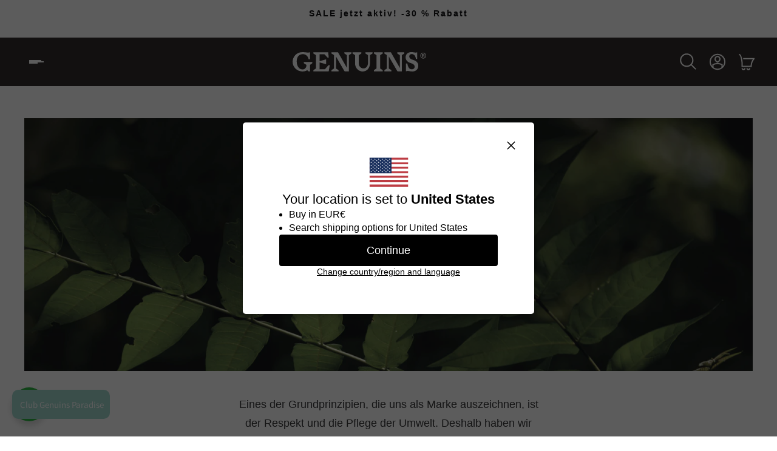

--- FILE ---
content_type: text/html; charset=utf-8
request_url: https://genuins.de/pages/thisch-2022
body_size: 108414
content:
<!doctype html>
<html lang='de'>
  <head>
    <!-- Fix GENU-331 -->
    <script src="//genuins.de/cdn/shop/t/33/assets/newsletter-fix.js?v=91703315448435046551759329504" defer></script>
    <script src="//genuins.de/cdn/shop/files/pandectes-rules.js?v=14531266119998380300"></script>
    <!-- Google Tag Manager -->
    <script>(function(w,d,s,l,i){w[l]=w[l]||[];w[l].push(
    
    {'gtm.start': new Date().getTime(),event:'gtm.js'}
    );var f=d.getElementsByTagName(s)[0],
    j=d.createElement(s),dl=l!='dataLayer'?'&l='+l:'';j.async=true;j.src=
    'https://www.googletagmanager.com/gtm.js?id='+i+dl;f.parentNode.insertBefore(j,f);
    })(window,document,'script','dataLayer','GTM-M4TR9L2');</script>
    <!-- End Google Tag Manager -->
    
    <meta charset='utf-8'>
    <meta http-equiv='X-UA-Compatible' content='IE=edge'>
    <meta name='viewport' content='width=device-width,initial-scale=1'>
    <meta name='theme-color' content='primary'><link rel='icon' type='image/png' href='//genuins.de/cdn/shop/files/favicono.svg?crop=center&height=32&v=1712217411&width=32'><meta name='description' content='Erfahren Sie mehr über unser Genuins -Projekt Eine der Säulen, die uns als Marke identifiziert, ist Respekt und Pflege der Umwelt. Daher haben wir in Genuins eine Reihe von Maßnahmen gestartet, um unsere ökologischen Auswirkungen zu verringern. Umweltfreundliche Materialien Kork: in Spanien recycelt und gesammelt'>
<title>Ethischer 2022 &ndash; Genuins</title>
<meta property='og:site_name' content='Genuins'>
<meta property='og:url' content='https://genuins.de/pages/thisch-2022'>
<meta property='og:title' content='Ethischer 2022'>
<meta property='og:type' content='website'>
<meta property='og:description' content='Erfahren Sie mehr über unser Genuins -Projekt Eine der Säulen, die uns als Marke identifiziert, ist Respekt und Pflege der Umwelt. Daher haben wir in Genuins eine Reihe von Maßnahmen gestartet, um unsere ökologischen Auswirkungen zu verringern. Umweltfreundliche Materialien Kork: in Spanien recycelt und gesammelt'><meta name='twitter:card' content='summary_large_image'>
<meta name='twitter:title' content='Ethischer 2022'>
<meta name='twitter:description' content='Erfahren Sie mehr über unser Genuins -Projekt Eine der Säulen, die uns als Marke identifiziert, ist Respekt und Pflege der Umwelt. Daher haben wir in Genuins eine Reihe von Maßnahmen gestartet, um unsere ökologischen Auswirkungen zu verringern. Umweltfreundliche Materialien Kork: in Spanien recycelt und gesammelt'>

    <link rel='canonical' href='https://genuins.de/pages/thisch-2022'>
    <link rel='preconnect' href='https://cdn.shopify.com' crossorigin>
    <link rel='preconnect' href='https://fonts.shopifycdn.com' crossorigin>

    
<style data-shopify>:root{/* product card */--gsc-product-card-title-font-family:Helvetica, Arial, sans-serif;--gsc-product-card-title-font-style:normal;--gsc-product-card-title-font-weight:400;--gsc-product-card-title-transform:uppercase;--gsc-product-card-title-letter-spacing:2px;--gsc-product-card-title-font-size:calc(1.4rem * 0.9);--gsc-product-card-title-line-height:calc(22 / 14);--gsc-product-card-price-font-size:var(--gsc-product-card-price-font-size-xs);--gsc-product-card-price-line-height:var(--gsc-product-card-price-line-height-xs);--gsc-product-card-price-font-weight:700;--gsc-product-sale-badge-background:rgb(234, 6, 6);--gsc-product-sale-badge-color:rgb(255, 255, 255);--gsc-product-sold-out-badge-background:255, 255, 255;--gsc-product-sold-out-badge-color:20, 20, 22;--gsc-product-custom-badge-1-background:rgb(245, 245, 245);--gsc-product-custom-badge-1-color:rgb(215, 24, 24);--gsc-product-custom-badge-2-background:rgb(234, 19, 19);--gsc-product-custom-badge-2-color:rgb(255, 255, 255);--gsc-product-custom-badge-3-background:rgb(241, 222, 158);--gsc-product-custom-badge-3-color:rgb(255, 255, 255);/* product and product card badges */--gsc-product-highlight-price-color:rgb(77, 83, 43);--gsc-product-sale-amount-badge-background:rgb(77, 83, 43);--gsc-product-sale-amount-badge-color:rgb(255, 255, 255);/* cart icon in header */--gsc-header-cart-icon-background-color:#141416;--gsc-header-cart-icon-text-color:#ffffff;/* shipping bar */--gsc-free-shipping-bar-bg:20, 20, 22;--gsc-free-shipping-bar-color:20, 20, 22;/* headings */--gsc-headings-font-family:Helvetica, Arial, sans-serif;--gsc-headings-font-style:normal;--gsc-headings-font-weight:700;--gsc-headings-text-transform:none;--gsc-headings-letter-spacing:2px;--gsc-headings-word-spacing:0rem;/* body text */--gsc-body-font-family:Helvetica, Arial, sans-serif;--gsc-body-font-style:normal;--gsc-body-font-weight:400;/* button */--gsc-button-font-family:Helvetica, Arial, sans-serif;--gsc-button-font-style:normal;--gsc-button-font-weight:400;--gsc-button-letter-spacing:2px;--gsc-button-font-size:calc(1.4rem * 0.9);--gsc-button-line-height:calc(22 / 14);--gsc-button-text-transform:none;/* menu */--gsc-menu-font-family:Helvetica, Arial, sans-serif;--gsc-menu-font-style:normal;--gsc-menu-font-weight:400;--gsc-menu-font-letter-spacing:2px;--gsc-menu-font-size:calc(var(--gsc-fz-11) * 0.79);--gsc-menu-line-height:calc(24 / 16);--gsc-menu-text-transform:none;/* icons */--gsc-blockquote-icon:url(//genuins.de/cdn/shop/t/33/assets/blockquote-icon_small.png?v=32946);/* container */--gsc-page-width:2580px;--gsc-default-card-image-ratio:var(--gsc-large-portrait-image-ratio);--gsc-default-shape-fill-mode:cover;}.color-default{--gsc-text-color:20, 20, 22;--gsc-background-color:255, 255, 255;--gsc-foreground-color:245, 245, 245;--gsc-border-color:231, 231, 231;--gsc-button-background-color:50, 44, 43;--gsc-button-text-color:255, 255, 255;}body,.color-primary{--gsc-text-color:20, 20, 22;--gsc-background-color:255, 255, 255;--gsc-foreground-color:245, 245, 245;--gsc-border-color:231, 231, 231;--gsc-button-background-color:50, 44, 43;--gsc-button-text-color:255, 255, 255;}.color-secondary{--gsc-text-color:20, 20, 22;--gsc-background-color:245, 245, 245;--gsc-foreground-color:255, 255, 255;--gsc-border-color:217, 217, 217;--gsc-button-background-color:50, 44, 43;--gsc-button-text-color:255, 255, 255;}.color-custom-1{--gsc-text-color:255, 255, 255;--gsc-background-color:34, 34, 34;--gsc-foreground-color:45, 45, 45;--gsc-border-color:73, 73, 73;--gsc-button-background-color:20, 20, 22;--gsc-button-text-color:255, 255, 255;}.color-custom-2{--gsc-text-color:46, 45, 44;--gsc-background-color:255, 255, 255;--gsc-foreground-color:255, 255, 255;--gsc-border-color:191, 195, 182;--gsc-button-background-color:147, 156, 105;--gsc-button-text-color:248, 245, 241;}.color-custom-3{--gsc-text-color:46, 45, 44;--gsc-background-color:191, 195, 182;--gsc-foreground-color:248, 245, 241;--gsc-border-color:0, 0, 0;--gsc-button-background-color:147, 156, 105;--gsc-button-text-color:248, 245, 241;}.color-white{--gsc-text-color:255, 255, 255;--gsc-background-color:50, 44, 43;--gsc-foreground-color:29, 29, 29;--gsc-border-color:255, 255, 255;--gsc-button-background-color:255, 255, 255;--gsc-button-text-color:50, 44, 43;}.color-black{--gsc-text-color:0, 0, 0;--gsc-background-color:255, 255, 255;--gsc-foreground-color:243, 243, 243;--gsc-border-color:50, 44, 43;--gsc-button-background-color:50, 44, 43;--gsc-button-text-color:255, 255, 255;}</style> 
    <link href="//genuins.de/cdn/shop/t/33/assets/index.js?v=60985029908694456691759329511" as="script" rel="preload">
    <link href="//genuins.de/cdn/shop/t/33/assets/index.css?v=46008230059443036071759329509" rel="stylesheet" type="text/css" media="all" />
    
<style data-shopify>
    

    
    
    

    
    
    
    
  </style>










    <script>window.performance && window.performance.mark && window.performance.mark('shopify.content_for_header.start');</script><meta name="facebook-domain-verification" content="v7mznrrevfn2q16x5asrqhhonuz749">
<meta id="shopify-digital-wallet" name="shopify-digital-wallet" content="/10908230/digital_wallets/dialog">
<meta name="shopify-checkout-api-token" content="2d84a56ca059366fb065de69e4716609">
<meta id="in-context-paypal-metadata" data-shop-id="10908230" data-venmo-supported="false" data-environment="production" data-locale="de_DE" data-paypal-v4="true" data-currency="EUR">
<link rel="alternate" hreflang="x-default" href="https://genuins.com/pages/ethical">
<link rel="alternate" hreflang="de-AT" href="https://genuins.at/pages/thisch-2022">
<link rel="alternate" hreflang="en-AT" href="https://genuins.at/en/pages/ethical">
<link rel="alternate" hreflang="fr-BE" href="https://genuins.be/pages/ethique-2022">
<link rel="alternate" hreflang="en-BE" href="https://genuins.be/en/pages/ethical">
<link rel="alternate" hreflang="en-GB" href="https://genuins.co.uk/pages/ethical">
<link rel="alternate" hreflang="es-ES" href="https://genuins.com/pages/ethical">
<link rel="alternate" hreflang="en-ES" href="https://genuins.com/en/pages/ethical">
<link rel="alternate" hreflang="de-CH" href="https://genuins.de/pages/thisch-2022">
<link rel="alternate" hreflang="es-CH" href="https://genuins.de/es/pages/ethical">
<link rel="alternate" hreflang="de-DE" href="https://genuins.de/pages/thisch-2022">
<link rel="alternate" hreflang="es-DE" href="https://genuins.de/es/pages/ethical">
<link rel="alternate" hreflang="fr-FR" href="https://genuins.fr/pages/ethique-2022">
<link rel="alternate" hreflang="en-FR" href="https://genuins.fr/en/pages/ethical">
<link rel="alternate" hreflang="es-FR" href="https://genuins.fr/es/pages/ethical">
<link rel="alternate" hreflang="it-IT" href="https://genuins.it/pages/ethical">
<link rel="alternate" hreflang="en-IT" href="https://genuins.it/en/pages/ethical">
<link rel="alternate" hreflang="es-IT" href="https://genuins.it/es/pages/ethical">
<link rel="alternate" hreflang="en-NL" href="https://genuins.nl/pages/ethical">
<link rel="alternate" hreflang="pt-PT" href="https://genuins.pt/pages/ethical">
<link rel="alternate" hreflang="en-PT" href="https://genuins.pt/en/pages/ethical">
<link rel="alternate" hreflang="es-PT" href="https://genuins.pt/es/pages/ethical">
<script async="async" src="/checkouts/internal/preloads.js?locale=de-DE"></script>
<script id="shopify-features" type="application/json">{"accessToken":"2d84a56ca059366fb065de69e4716609","betas":["rich-media-storefront-analytics"],"domain":"genuins.de","predictiveSearch":true,"shopId":10908230,"locale":"de"}</script>
<script>var Shopify = Shopify || {};
Shopify.shop = "genuins.myshopify.com";
Shopify.locale = "de";
Shopify.currency = {"active":"EUR","rate":"1.0"};
Shopify.country = "DE";
Shopify.theme = {"name":"genuins\/master","id":187303100741,"schema_name":"Aurora","schema_version":"2.4.1","theme_store_id":null,"role":"main"};
Shopify.theme.handle = "null";
Shopify.theme.style = {"id":null,"handle":null};
Shopify.cdnHost = "genuins.de/cdn";
Shopify.routes = Shopify.routes || {};
Shopify.routes.root = "/";</script>
<script type="module">!function(o){(o.Shopify=o.Shopify||{}).modules=!0}(window);</script>
<script>!function(o){function n(){var o=[];function n(){o.push(Array.prototype.slice.apply(arguments))}return n.q=o,n}var t=o.Shopify=o.Shopify||{};t.loadFeatures=n(),t.autoloadFeatures=n()}(window);</script>
<script id="shop-js-analytics" type="application/json">{"pageType":"page"}</script>
<script defer="defer" async type="module" src="//genuins.de/cdn/shopifycloud/shop-js/modules/v2/client.init-shop-cart-sync_kxAhZfSm.de.esm.js"></script>
<script defer="defer" async type="module" src="//genuins.de/cdn/shopifycloud/shop-js/modules/v2/chunk.common_5BMd6ono.esm.js"></script>
<script type="module">
  await import("//genuins.de/cdn/shopifycloud/shop-js/modules/v2/client.init-shop-cart-sync_kxAhZfSm.de.esm.js");
await import("//genuins.de/cdn/shopifycloud/shop-js/modules/v2/chunk.common_5BMd6ono.esm.js");

  window.Shopify.SignInWithShop?.initShopCartSync?.({"fedCMEnabled":true,"windoidEnabled":true});

</script>
<script>(function() {
  var isLoaded = false;
  function asyncLoad() {
    if (isLoaded) return;
    isLoaded = true;
    var urls = ["https:\/\/cdn.shopify.com\/s\/files\/1\/0683\/1371\/0892\/files\/splmn-shopify-prod-August-31.min.js?v=1693985059\u0026shop=genuins.myshopify.com","https:\/\/shopify.covet.pics\/covet-pics-widget-inject.js?shop=genuins.myshopify.com","https:\/\/feed.omegacommerce.com\/js\/init.js?shop=genuins.myshopify.com","https:\/\/cdn.shopify.com\/s\/files\/1\/1090\/8230\/t\/19\/assets\/globo.filter.init.js?shop=genuins.myshopify.com","https:\/\/ext.spinwheelapp.com\/external\/v1\/82a1c99843f0db91\/spps.js?shop=genuins.myshopify.com","https:\/\/cdn.shopify.com\/s\/files\/1\/1090\/8230\/t\/19\/assets\/globo.formbuilder.init.js?v=1650292213\u0026shop=genuins.myshopify.com","\/\/www.powr.io\/powr.js?powr-token=genuins.myshopify.com\u0026external-type=shopify\u0026shop=genuins.myshopify.com","https:\/\/cdn.hextom.com\/js\/eventpromotionbar.js?shop=genuins.myshopify.com","https:\/\/cdn.hextom.com\/js\/ultimatesalesboost.js?shop=genuins.myshopify.com","\/\/cdn.shopify.com\/proxy\/aba8d19fbbd7cb09cfd9b7106985334ab80bc04a3c603cd4049ebb70590ebee2\/bridge.outvio.com\/frontend.js?shop=genuins.myshopify.com\u0026sp-cache-control=cHVibGljLCBtYXgtYWdlPTkwMA"];
    for (var i = 0; i < urls.length; i++) {
      var s = document.createElement('script');
      s.type = 'text/javascript';
      s.async = true;
      s.src = urls[i];
      var x = document.getElementsByTagName('script')[0];
      x.parentNode.insertBefore(s, x);
    }
  };
  if(window.attachEvent) {
    window.attachEvent('onload', asyncLoad);
  } else {
    window.addEventListener('load', asyncLoad, false);
  }
})();</script>
<script id="__st">var __st={"a":10908230,"offset":3600,"reqid":"980988ac-4d54-4c11-ac77-0f8f8404ccf8-1769021705","pageurl":"genuins.de\/pages\/thisch-2022","s":"pages-81832083539","u":"ed6914d73c62","p":"page","rtyp":"page","rid":81832083539};</script>
<script>window.ShopifyPaypalV4VisibilityTracking = true;</script>
<script id="captcha-bootstrap">!function(){'use strict';const t='contact',e='account',n='new_comment',o=[[t,t],['blogs',n],['comments',n],[t,'customer']],c=[[e,'customer_login'],[e,'guest_login'],[e,'recover_customer_password'],[e,'create_customer']],r=t=>t.map((([t,e])=>`form[action*='/${t}']:not([data-nocaptcha='true']) input[name='form_type'][value='${e}']`)).join(','),a=t=>()=>t?[...document.querySelectorAll(t)].map((t=>t.form)):[];function s(){const t=[...o],e=r(t);return a(e)}const i='password',u='form_key',d=['recaptcha-v3-token','g-recaptcha-response','h-captcha-response',i],f=()=>{try{return window.sessionStorage}catch{return}},m='__shopify_v',_=t=>t.elements[u];function p(t,e,n=!1){try{const o=window.sessionStorage,c=JSON.parse(o.getItem(e)),{data:r}=function(t){const{data:e,action:n}=t;return t[m]||n?{data:e,action:n}:{data:t,action:n}}(c);for(const[e,n]of Object.entries(r))t.elements[e]&&(t.elements[e].value=n);n&&o.removeItem(e)}catch(o){console.error('form repopulation failed',{error:o})}}const l='form_type',E='cptcha';function T(t){t.dataset[E]=!0}const w=window,h=w.document,L='Shopify',v='ce_forms',y='captcha';let A=!1;((t,e)=>{const n=(g='f06e6c50-85a8-45c8-87d0-21a2b65856fe',I='https://cdn.shopify.com/shopifycloud/storefront-forms-hcaptcha/ce_storefront_forms_captcha_hcaptcha.v1.5.2.iife.js',D={infoText:'Durch hCaptcha geschützt',privacyText:'Datenschutz',termsText:'Allgemeine Geschäftsbedingungen'},(t,e,n)=>{const o=w[L][v],c=o.bindForm;if(c)return c(t,g,e,D).then(n);var r;o.q.push([[t,g,e,D],n]),r=I,A||(h.body.append(Object.assign(h.createElement('script'),{id:'captcha-provider',async:!0,src:r})),A=!0)});var g,I,D;w[L]=w[L]||{},w[L][v]=w[L][v]||{},w[L][v].q=[],w[L][y]=w[L][y]||{},w[L][y].protect=function(t,e){n(t,void 0,e),T(t)},Object.freeze(w[L][y]),function(t,e,n,w,h,L){const[v,y,A,g]=function(t,e,n){const i=e?o:[],u=t?c:[],d=[...i,...u],f=r(d),m=r(i),_=r(d.filter((([t,e])=>n.includes(e))));return[a(f),a(m),a(_),s()]}(w,h,L),I=t=>{const e=t.target;return e instanceof HTMLFormElement?e:e&&e.form},D=t=>v().includes(t);t.addEventListener('submit',(t=>{const e=I(t);if(!e)return;const n=D(e)&&!e.dataset.hcaptchaBound&&!e.dataset.recaptchaBound,o=_(e),c=g().includes(e)&&(!o||!o.value);(n||c)&&t.preventDefault(),c&&!n&&(function(t){try{if(!f())return;!function(t){const e=f();if(!e)return;const n=_(t);if(!n)return;const o=n.value;o&&e.removeItem(o)}(t);const e=Array.from(Array(32),(()=>Math.random().toString(36)[2])).join('');!function(t,e){_(t)||t.append(Object.assign(document.createElement('input'),{type:'hidden',name:u})),t.elements[u].value=e}(t,e),function(t,e){const n=f();if(!n)return;const o=[...t.querySelectorAll(`input[type='${i}']`)].map((({name:t})=>t)),c=[...d,...o],r={};for(const[a,s]of new FormData(t).entries())c.includes(a)||(r[a]=s);n.setItem(e,JSON.stringify({[m]:1,action:t.action,data:r}))}(t,e)}catch(e){console.error('failed to persist form',e)}}(e),e.submit())}));const S=(t,e)=>{t&&!t.dataset[E]&&(n(t,e.some((e=>e===t))),T(t))};for(const o of['focusin','change'])t.addEventListener(o,(t=>{const e=I(t);D(e)&&S(e,y())}));const B=e.get('form_key'),M=e.get(l),P=B&&M;t.addEventListener('DOMContentLoaded',(()=>{const t=y();if(P)for(const e of t)e.elements[l].value===M&&p(e,B);[...new Set([...A(),...v().filter((t=>'true'===t.dataset.shopifyCaptcha))])].forEach((e=>S(e,t)))}))}(h,new URLSearchParams(w.location.search),n,t,e,['guest_login'])})(!0,!0)}();</script>
<script integrity="sha256-4kQ18oKyAcykRKYeNunJcIwy7WH5gtpwJnB7kiuLZ1E=" data-source-attribution="shopify.loadfeatures" defer="defer" src="//genuins.de/cdn/shopifycloud/storefront/assets/storefront/load_feature-a0a9edcb.js" crossorigin="anonymous"></script>
<script data-source-attribution="shopify.dynamic_checkout.dynamic.init">var Shopify=Shopify||{};Shopify.PaymentButton=Shopify.PaymentButton||{isStorefrontPortableWallets:!0,init:function(){window.Shopify.PaymentButton.init=function(){};var t=document.createElement("script");t.src="https://genuins.de/cdn/shopifycloud/portable-wallets/latest/portable-wallets.de.js",t.type="module",document.head.appendChild(t)}};
</script>
<script data-source-attribution="shopify.dynamic_checkout.buyer_consent">
  function portableWalletsHideBuyerConsent(e){var t=document.getElementById("shopify-buyer-consent"),n=document.getElementById("shopify-subscription-policy-button");t&&n&&(t.classList.add("hidden"),t.setAttribute("aria-hidden","true"),n.removeEventListener("click",e))}function portableWalletsShowBuyerConsent(e){var t=document.getElementById("shopify-buyer-consent"),n=document.getElementById("shopify-subscription-policy-button");t&&n&&(t.classList.remove("hidden"),t.removeAttribute("aria-hidden"),n.addEventListener("click",e))}window.Shopify?.PaymentButton&&(window.Shopify.PaymentButton.hideBuyerConsent=portableWalletsHideBuyerConsent,window.Shopify.PaymentButton.showBuyerConsent=portableWalletsShowBuyerConsent);
</script>
<script data-source-attribution="shopify.dynamic_checkout.cart.bootstrap">document.addEventListener("DOMContentLoaded",(function(){function t(){return document.querySelector("shopify-accelerated-checkout-cart, shopify-accelerated-checkout")}if(t())Shopify.PaymentButton.init();else{new MutationObserver((function(e,n){t()&&(Shopify.PaymentButton.init(),n.disconnect())})).observe(document.body,{childList:!0,subtree:!0})}}));
</script>
<link id="shopify-accelerated-checkout-styles" rel="stylesheet" media="screen" href="https://genuins.de/cdn/shopifycloud/portable-wallets/latest/accelerated-checkout-backwards-compat.css" crossorigin="anonymous">
<style id="shopify-accelerated-checkout-cart">
        #shopify-buyer-consent {
  margin-top: 1em;
  display: inline-block;
  width: 100%;
}

#shopify-buyer-consent.hidden {
  display: none;
}

#shopify-subscription-policy-button {
  background: none;
  border: none;
  padding: 0;
  text-decoration: underline;
  font-size: inherit;
  cursor: pointer;
}

#shopify-subscription-policy-button::before {
  box-shadow: none;
}

      </style>

<script>window.performance && window.performance.mark && window.performance.mark('shopify.content_for_header.end');</script>
  
<link rel="stylesheet" type="text/css" href="https://crossborder-integration.global-e.com/resources/css/60000213/DE"/>
<script>
    GLBE_PARAMS = {
        appUrl: "https://crossborder-integration.global-e.com/",
        pixelUrl: "https://utils.global-e.com",
        pixelEnabled: true,
        geAppUrl: "https://web.global-e.com/",
        env: "Production",
        geCDNUrl: "https://web.global-e.com/",
        apiUrl: "https://api.global-e.com/",
        emi: "daeroo",
        mid: "60000213",
        hiddenElements: ".ge-hide,.afterpay-paragraph,form[action='https://payments.amazon.com/checkout/signin']",
        countryCode: "DE",
        countryName: "Deutschland",
        currencyCode: "EUR",
        currencyName: "Euro",
        locale: "de",
        operatedCountries: [],
        allowedCountries: [{ code: 'AD', name: 'Andorra' }, { code: 'BE', name: 'Belgien' }, { code: 'DK', name: 'Dänemark' }, { code: 'DE', name: 'Deutschland' }, { code: 'EE', name: 'Estland' }, { code: 'FI', name: 'Finnland' }, { code: 'FR', name: 'Frankreich' }, { code: 'GR', name: 'Griechenland' }, { code: 'IE', name: 'Irland' }, { code: 'IT', name: 'Italien' }, { code: 'CA', name: 'Kanada' }, { code: 'HR', name: 'Kroatien' }, { code: 'LV', name: 'Lettland' }, { code: 'LT', name: 'Litauen' }, { code: 'LU', name: 'Luxemburg' }, { code: 'MT', name: 'Malta' }, { code: 'MC', name: 'Monaco' }, { code: 'NL', name: 'Niederlande' }, { code: 'NO', name: 'Norwegen' }, { code: 'AT', name: 'Österreich' }, { code: 'PL', name: 'Polen' }, { code: 'PT', name: 'Portugal' }, { code: 'SE', name: 'Schweden' }, { code: 'CH', name: 'Schweiz' }, { code: 'SK', name: 'Slowakei' }, { code: 'SI', name: 'Slowenien' }, { code: 'ES', name: 'Spanien' }, { code: 'CZ', name: 'Tschechien' }, { code: 'HU', name: 'Ungarn' }, { code: 'US', name: 'Vereinigte Staaten' }, { code: 'GB', name: 'Vereinigtes Königreich' }, { code: 'CY', name: 'Zypern' }, ],
        c1Enabled:"False",
        siteId: "7ce243a1e1a2",
        isTokenEnabled: "true",
};
</script>


  <link href="//genuins.de/cdn/shop/t/33/assets/main.css?v=1823284129596061681759329504" rel="stylesheet" type="text/css" media="all" />
  <link href="//genuins.de/cdn/shop/t/33/assets/custom.css?v=154384349382060595331764597499" rel="stylesheet" type="text/css" media="all" />
  <script src="//genuins.de/cdn/shop/t/33/assets/components.js?v=75864025138833210161759329506" type="text/javascript"></script>

  
    
  

  
    
  

  <script src="https://ajax.googleapis.com/ajax/libs/jquery/3.7.1/jquery.min.js"></script>
  <script src="//genuins.de/cdn/shop/t/33/assets/custom.js?v=157919851678206329081764597500" type="text/javascript"></script>
    
  
  
    
  <script defer src="https://id.genuins.com/jsTag?ap=1905337507"></script>
 <!-- BEGIN app block: shopify://apps/pandectes-gdpr/blocks/banner/58c0baa2-6cc1-480c-9ea6-38d6d559556a -->
  
    
      <!-- TCF is active, scripts are loaded above -->
      
      <script>
        
          window.PandectesSettings = {"store":{"id":10908230,"plan":"plus","theme":"genuins/develop-com","primaryLocale":"es","adminMode":false,"headless":false,"storefrontRootDomain":"","checkoutRootDomain":"","storefrontAccessToken":""},"tsPublished":1743592076,"declaration":{"declDays":"","declName":"","declPath":"","declType":"","isActive":false,"showType":true,"declHours":"","declYears":"","declDomain":"","declMonths":"","declMinutes":"","declPurpose":"","declSeconds":"","declSession":"","showPurpose":false,"declProvider":"","showProvider":true,"declIntroText":"","declRetention":"","declFirstParty":"","declThirdParty":"","showDateGenerated":true},"language":{"unpublished":[],"languageMode":"Multilingual","fallbackLanguage":"es","languageDetection":"locale","languagesSupported":["de","fr","en","pt"]},"texts":{"managed":{"headerText":{"de":"COOKIES-RICHTLINIE","en":"COOKIE POLICY","es":"POLÍTICA SOBRE COOKIES","fr":"POLITIQUE SUR LES COOKIES","pt":"POLÍTICA DE COOKIES"},"consentText":{"de":"Diese Website verwendet eigene und Drittanbieter-Cookies zu ausschließlich funktionalen Zwecken, um das Surfen auf der Website zu ermöglichen, sowie zu analytischen Zwecken, um Ihnen Werbung (sowohl allgemeine als auch personalisierte) basierend auf einem Profil, das aus Ihrem Surfverhalten erstellt wurde (z. B. besuchte Seiten), zu zeigen, um die Website zu optimieren und um die Bewertungen der von Nutzern gekauften Produkte zu erfassen. Um diese Cookies zu verwalten oder zu deaktivieren, klicken Sie auf \"Einstellungen\".","en":"This website uses its own and third-party cookies for strictly functional purposes, allowing navigation on the website, as well as for analytical purposes, to show you advertising (both general and personalized) based on a profile created from your browsing habits (e.g., pages visited), to optimize the website and to collect product reviews from users. To manage or disable these cookies, click on \"Preferences.\"","es":"Esta web utiliza cookies propias y de terceros para fines estrictamente funcionales, permitiendo la navegación en la web, así como para fines analíticos, para mostrarte publicidad (tanto general como personalizada) en base a un perfil elaborado a partir de tus hábitos de navegación (p. ej. páginas visitadas), para optimizar la web y para poder valorar las opiniones de los productos adquiridos por los usuarios. Para administrar o deshabilitar estas cookies haz click en \"Preferencias\".","fr":"Ce site utilise des cookies propriétaires et tiers à des fins strictement fonctionnelles, permettant la navigation sur le site, ainsi qu'à des fins analytiques, pour vous afficher de la publicité (générale et personnalisée) basée sur un profil élaboré à partir de vos habitudes de navigation (par exemple, pages visitées), pour optimiser le site et pour recueillir les avis des produits achetés par les utilisateurs. Pour gérer ou désactiver ces cookies, cliquez sur \"Préférences\".","pt":"Este site utiliza cookies próprios e de terceiros para fins estritamente funcionais, permitindo a navegação no site, bem como para fins analíticos, para mostrar publicidade (tanto geral como personalizada) com base num perfil elaborado a partir dos seus hábitos de navegação (por exemplo, páginas visitadas), para otimizar o site e para poder avaliar as opiniões dos produtos adquiridos pelos utilizadores. Para gerir ou desativar esses cookies, clique em \"Preferências\"."},"linkText":{"de":"Datenschutz- und Cookie-Richtlinie","en":"Privacy and Cookie Policy","es":"Política de privacidad y cookies","fr":"Politique de confidentialité et cookies","pt":"Política de privacidade e cookies"},"imprintText":{"de":"Drucken","en":"Print","es":"Imprimir","fr":"Imprimer","pt":"Imprimir"},"allowButtonText":{"de":"ALLES AKZEPTIEREN","en":"ACCEPT ALL","es":"ACEPTAR TODAS","fr":"ACCEPTER TOUTES","pt":"ACEITAR TODAS"},"denyButtonText":{"de":"ALLES ABLEHNEN","en":"REJECT ALL","es":"RECHAZAR TODAS","fr":"REJETER TOUTES","pt":"REJEITAR TODAS"},"dismissButtonText":{"de":"OK","en":"Ok","es":"OK","fr":"OK","pt":"OK"},"leaveSiteButtonText":{"de":"Verlassen Sie diese Seite","en":"Leave this site","es":"Salir de este sitio","fr":"Quitter ce site","pt":"Sair deste site"},"preferencesButtonText":{"de":"COOKIES EINSTELLEN","en":"CONFIGURE COOKIES","es":"CONFIGURAR COOKIES","fr":"CONFIGURER LES COOKIES","pt":"CONFIGURAR COOKIES"},"cookiePolicyText":{"de":"Cookie-Richtlinie","en":"Cookie Policy","es":"Política de cookies","fr":"Politique sur les cookies","pt":"Política de cookies"},"preferencesPopupTitleText":{"de":"Einwilligungseinstellungen verwalten","en":"Manage consent preferences","es":"GESTIONAR PREFERENCIAS DE CONSENTIMIENTO","fr":"Gérer les préférences de consentement","pt":"Gerenciar preferências de consentimento"},"preferencesPopupIntroText":{"de":"Wir verwenden Cookies, um die Funktionalität der Website zu optimieren, die Leistung zu analysieren und Ihnen ein personalisiertes Erlebnis zu bieten. Einige Cookies sind für den ordnungsgemäßen Betrieb der Website unerlässlich. Diese Cookies können nicht deaktiviert werden. In diesem Fenster können Sie Ihre Präferenzen für Cookies verwalten.","en":"We use cookies to optimize website functionality, analyze the performance, and provide personalized experience to you. Some cookies are essential to make the website operate and function correctly. Those cookies cannot be disabled. In this window you can manage your preference of cookies.","es":"Usamos cookies para optimizar la funcionalidad del sitio web, analizar el rendimiento y brindarle una experiencia personalizada. Algunas cookies son esenciales para que el sitio web funcione y funcione correctamente. Esas cookies no se pueden desactivar. En esta ventana puede administrar su preferencia de cookies.","fr":"Nous utilisons des cookies pour optimiser les fonctionnalités du site Web, analyser les performances et vous offrir une expérience personnalisée. Certains cookies sont indispensables au bon fonctionnement et au bon fonctionnement du site. Ces cookies ne peuvent pas être désactivés. Dans cette fenêtre, vous pouvez gérer votre préférence de cookies.","pt":"Usamos cookies para otimizar a funcionalidade do site, analisar o desempenho e fornecer uma experiência personalizada para você. Alguns cookies são essenciais para que o site funcione e funcione corretamente. Esses cookies não podem ser desativados. Nesta janela você pode gerenciar sua preferência de cookies."},"preferencesPopupSaveButtonText":{"de":"Auswahl speichern","en":"Save preferences","es":"GUARDAR PREFERENCIAS","fr":"Enregistrer les préférences","pt":"Salvar preferências"},"preferencesPopupCloseButtonText":{"de":"Schließen","en":"Close","es":"CERRAR","fr":"proche","pt":"Fechar"},"preferencesPopupAcceptAllButtonText":{"de":"Alles Akzeptieren","en":"Accept all","es":"ACEPTAR TODO","fr":"Accepter tout","pt":"Aceitar tudo"},"preferencesPopupRejectAllButtonText":{"de":"Alles ablehnen","en":"Reject all","es":"RECHAZAR TODO","fr":"Tout rejeter","pt":"Rejeitar tudo"},"cookiesDetailsText":{"de":"Cookie-Details","en":"Cookies details","es":"Detalles de las cookies","fr":"Détails des cookies","pt":"Detalhes de cookies"},"preferencesPopupAlwaysAllowedText":{"de":"Immer erlaubt","en":"Always allowed","es":"Siempre permitido","fr":"Toujours activé","pt":"Sempre permitido"},"accessSectionParagraphText":{"de":"Sie haben das Recht, jederzeit auf Ihre Daten zuzugreifen.","en":"You have the right to request access to your data at any time.","es":"Tiene derecho a poder acceder a sus datos en cualquier momento.","fr":"Vous avez le droit de pouvoir accéder à vos données à tout moment.","pt":"Você tem o direito de acessar seus dados a qualquer momento."},"accessSectionTitleText":{"de":"Datenübertragbarkeit","en":"Data portability","es":"Portabilidad de datos","fr":"Portabilité des données","pt":"Portabilidade de dados"},"accessSectionAccountInfoActionText":{"de":"persönliche Daten","en":"Personal data","es":"Información personal","fr":"Données personnelles","pt":"Dados pessoais"},"accessSectionDownloadReportActionText":{"de":"Alle Daten anfordern","en":"Request export","es":"Descargar todo","fr":"Tout télécharger","pt":"Baixar tudo"},"accessSectionGDPRRequestsActionText":{"de":"Anfragen betroffener Personen","en":"Data subject requests","es":"Solicitudes de sujetos de datos","fr":"Demandes des personnes concernées","pt":"Solicitações de titulares de dados"},"accessSectionOrdersRecordsActionText":{"de":"Aufträge","en":"Orders","es":"Pedidos","fr":"Ordres","pt":"Pedidos"},"rectificationSectionParagraphText":{"de":"Sie haben das Recht, die Aktualisierung Ihrer Daten zu verlangen, wann immer Sie dies für angemessen halten.","en":"You have the right to request your data to be updated whenever you think it is appropriate.","es":"Tienes derecho a solicitar la actualización de tus datos siempre que lo creas oportuno.","fr":"Vous avez le droit de demander la mise à jour de vos données chaque fois que vous le jugez approprié.","pt":"Você tem o direito de solicitar que seus dados sejam atualizados sempre que considerar apropriado."},"rectificationSectionTitleText":{"de":"Datenberichtigung","en":"Data Rectification","es":"Rectificación de datos","fr":"Rectification des données","pt":"Retificação de Dados"},"rectificationCommentPlaceholder":{"de":"Beschreiben Sie, was Sie aktualisieren möchten","en":"Describe what you want to be updated","es":"Describe lo que quieres que se actualice","fr":"Décrivez ce que vous souhaitez mettre à jour","pt":"Descreva o que você deseja que seja atualizado"},"rectificationCommentValidationError":{"de":"Kommentar ist erforderlich","en":"Comment is required","es":"Se requiere comentario","fr":"Un commentaire est requis","pt":"O comentário é obrigatório"},"rectificationSectionEditAccountActionText":{"de":"Aktualisierung anfordern","en":"Request an update","es":"Solicita una actualización","fr":"Demander une mise à jour","pt":"Solicite uma atualização"},"erasureSectionTitleText":{"de":"Recht auf Löschung","en":"Right to be forgotten","es":"Derecho al olvido","fr":"Droit à l'oubli","pt":"Direito de ser esquecido"},"erasureSectionParagraphText":{"de":"Sie haben das Recht, die Löschung aller Ihrer Daten zu verlangen. Danach können Sie nicht mehr auf Ihr Konto zugreifen.","en":"You have the right to ask all your data to be erased. After that, you will no longer be able to access your account.","es":"Tiene derecho a solicitar la eliminación de todos sus datos. Después de eso, ya no podrá acceder a su cuenta.","fr":"Vous avez le droit de demander que toutes vos données soient effacées. Après cela, vous ne pourrez plus accéder à votre compte.","pt":"Você tem o direito de solicitar que todos os seus dados sejam apagados. Depois disso, você não poderá mais acessar sua conta."},"erasureSectionRequestDeletionActionText":{"de":"Löschung personenbezogener Daten anfordern","en":"Request personal data deletion","es":"Solicitar la eliminación de datos personales","fr":"Demander la suppression des données personnelles","pt":"Solicitar exclusão de dados pessoais"},"consentDate":{"de":"Zustimmungsdatum","en":"Consent date","es":"fecha de consentimiento","fr":"Date de consentement","pt":"Data de consentimento"},"consentId":{"de":"Einwilligungs-ID","en":"Consent ID","es":"ID de consentimiento","fr":"ID de consentement","pt":"ID de consentimento"},"consentSectionChangeConsentActionText":{"de":"Einwilligungspräferenz ändern","en":"Change consent preference","es":"Cambiar la preferencia de consentimiento","fr":"Modifier la préférence de consentement","pt":"Alterar preferência de consentimento"},"consentSectionConsentedText":{"de":"Sie haben der Cookie-Richtlinie dieser Website zugestimmt am","en":"You consented to the cookies policy of this website on","es":"Usted dio su consentimiento a la política de cookies de este sitio web en","fr":"Vous avez consenti à la politique de cookies de ce site Web sur","pt":"Você consentiu com a política de cookies deste site em"},"consentSectionNoConsentText":{"de":"Sie haben der Cookie-Richtlinie dieser Website nicht zugestimmt.","en":"You have not consented to the cookies policy of this website.","es":"No ha dado su consentimiento a la política de cookies de este sitio web.","fr":"Vous n'avez pas consenti à la politique de cookies de ce site Web.","pt":"Você não concordou com a política de cookies deste site."},"consentSectionTitleText":{"de":"Ihre Cookie-Einwilligung","en":"Your cookie consent","es":"Su consentimiento de cookies","fr":"Votre consentement aux cookies","pt":"Seu consentimento de cookies"},"consentStatus":{"de":"Einwilligungspräferenz","en":"Consent preference","es":"Preferencia de consentimiento","fr":"Préférence de consentement","pt":"preferência de consentimento"},"confirmationFailureMessage":{"de":"Ihre Anfrage wurde nicht bestätigt. Bitte versuchen Sie es erneut und wenn das Problem weiterhin besteht, wenden Sie sich an den Ladenbesitzer, um Hilfe zu erhalten","en":"Your request was not verified. Please try again and if problem persists, contact store owner for assistance","es":"Su solicitud no fue verificada. Vuelva a intentarlo y, si el problema persiste, comuníquese con el propietario de la tienda para obtener ayuda.","fr":"Votre demande n'a pas été vérifiée. Veuillez réessayer et si le problème persiste, contactez le propriétaire du magasin pour obtenir de l'aide","pt":"Sua solicitação não foi verificada. Tente novamente e se o problema persistir, entre em contato com o proprietário da loja para obter ajuda"},"confirmationFailureTitle":{"de":"Ein Problem ist aufgetreten","en":"A problem occurred","es":"Ocurrió un problema","fr":"Un problème est survenu","pt":"Ocorreu um problema"},"confirmationSuccessMessage":{"de":"Wir werden uns in Kürze zu Ihrem Anliegen bei Ihnen melden.","en":"We will soon get back to you as to your request.","es":"Pronto nos comunicaremos con usted en cuanto a su solicitud.","fr":"Nous reviendrons rapidement vers vous quant à votre demande.","pt":"Em breve entraremos em contato com você sobre sua solicitação."},"confirmationSuccessTitle":{"de":"Ihre Anfrage wurde bestätigt","en":"Your request is verified","es":"Tu solicitud está verificada","fr":"Votre demande est vérifiée","pt":"Sua solicitação foi verificada"},"guestsSupportEmailFailureMessage":{"de":"Ihre Anfrage wurde nicht übermittelt. Bitte versuchen Sie es erneut und wenn das Problem weiterhin besteht, wenden Sie sich an den Shop-Inhaber, um Hilfe zu erhalten.","en":"Your request was not submitted. Please try again and if problem persists, contact store owner for assistance.","es":"Su solicitud no fue enviada. Vuelva a intentarlo y, si el problema persiste, comuníquese con el propietario de la tienda para obtener ayuda.","fr":"Votre demande n'a pas été soumise. Veuillez réessayer et si le problème persiste, contactez le propriétaire du magasin pour obtenir de l'aide.","pt":"Sua solicitação não foi enviada. Tente novamente e se o problema persistir, entre em contato com o proprietário da loja para obter ajuda."},"guestsSupportEmailFailureTitle":{"de":"Ein Problem ist aufgetreten","en":"A problem occurred","es":"Ocurrió un problema","fr":"Un problème est survenu","pt":"Ocorreu um problema"},"guestsSupportEmailPlaceholder":{"de":"E-Mail-Addresse","en":"E-mail address","es":"Dirección de correo electrónico","fr":"Adresse e-mail","pt":"Endereço de e-mail"},"guestsSupportEmailSuccessMessage":{"de":"Wenn Sie als Kunde dieses Shops registriert sind, erhalten Sie in Kürze eine E-Mail mit Anweisungen zum weiteren Vorgehen.","en":"If you are registered as a customer of this store, you will soon receive an email with instructions on how to proceed.","es":"Si está registrado como cliente de esta tienda, pronto recibirá un correo electrónico con instrucciones sobre cómo proceder.","fr":"Si vous êtes inscrit en tant que client de ce magasin, vous recevrez bientôt un e-mail avec des instructions sur la marche à suivre.","pt":"Caso você esteja cadastrado como cliente desta loja, em breve receberá um e-mail com instruções de como proceder."},"guestsSupportEmailSuccessTitle":{"de":"Vielen Dank für die Anfrage","en":"Thank you for your request","es":"gracias por tu solicitud","fr":"Merci pour votre requête","pt":"Obrigado pelo seu pedido"},"guestsSupportEmailValidationError":{"de":"Email ist ungültig","en":"Email is not valid","es":"El correo no es válido","fr":"L'email n'est pas valide","pt":"E-mail não é válido"},"guestsSupportInfoText":{"de":"Bitte loggen Sie sich mit Ihrem Kundenkonto ein, um fortzufahren.","en":"Please login with your customer account to further proceed.","es":"Inicie sesión con su cuenta de cliente para continuar.","fr":"Veuillez vous connecter avec votre compte client pour continuer.","pt":"Faça login com sua conta de cliente para prosseguir."},"submitButton":{"de":"einreichen","en":"Submit","es":"Enviar","fr":"Soumettre","pt":"Enviar"},"submittingButton":{"de":"Senden...","en":"Submitting...","es":"Sumisión...","fr":"Soumission...","pt":"Enviando ..."},"cancelButton":{"de":"Abbrechen","en":"Cancel","es":"Cancelar","fr":"Annuler","pt":"Cancelar"},"declIntroText":{"de":"Wir verwenden Cookies, um die Funktionalität der Website zu optimieren, die Leistung zu analysieren und Ihnen ein personalisiertes Erlebnis zu bieten. Einige Cookies sind für den ordnungsgemäßen Betrieb der Website unerlässlich. Diese Cookies können nicht deaktiviert werden. In diesem Fenster können Sie Ihre Präferenzen für Cookies verwalten.","en":"We use cookies to optimize website functionality, analyze the performance, and provide personalized experience to you. Some cookies are essential to make the website operate and function correctly. Those cookies cannot be disabled. In this window you can manage your preference of cookies.","es":"Usamos cookies para optimizar la funcionalidad del sitio web, analizar el rendimiento y brindarle una experiencia personalizada. Algunas cookies son esenciales para que el sitio web funcione y funcione correctamente. Esas cookies no se pueden deshabilitar. En esta ventana puede gestionar su preferencia de cookies.","fr":"Nous utilisons des cookies pour optimiser les fonctionnalités du site Web, analyser les performances et vous offrir une expérience personnalisée. Certains cookies sont indispensables au bon fonctionnement et au bon fonctionnement du site Web. Ces cookies ne peuvent pas être désactivés. Dans cette fenêtre, vous pouvez gérer vos préférences en matière de cookies.","pt":"Usamos cookies para otimizar a funcionalidade do site, analisar o desempenho e fornecer uma experiência personalizada para você. Alguns cookies são essenciais para que o site funcione e funcione corretamente. Esses cookies não podem ser desativados. Nesta janela pode gerir a sua preferência de cookies."},"declName":{"de":"Name","en":"Name","es":"Nombre","fr":"Nom","pt":"Nome"},"declPurpose":{"de":"Zweck","en":"Purpose","es":"Objetivo","fr":"But","pt":"Propósito"},"declType":{"de":"Typ","en":"Type","es":"Escribe","fr":"Type","pt":"Modelo"},"declRetention":{"de":"Speicherdauer","en":"Retention","es":"Retencion","fr":"Rétention","pt":"Retenção"},"declProvider":{"de":"Anbieter","en":"Provider","es":"Proveedor","fr":"Fournisseur","pt":"Fornecedor"},"declFirstParty":{"de":"Erstanbieter","en":"First-party","es":"Origen","fr":"Première partie","pt":"Origem"},"declThirdParty":{"de":"Drittanbieter","en":"Third-party","es":"Tercero","fr":"Tierce partie","pt":"Terceiro"},"declSeconds":{"de":"Sekunden","en":"seconds","es":"segundos","fr":"secondes","pt":"segundos"},"declMinutes":{"de":"Minuten","en":"minutes","es":"minutos","fr":"minutes","pt":"minutos"},"declHours":{"de":"Std.","en":"hours","es":"horas","fr":"heures","pt":"horas"},"declDays":{"de":"Tage","en":"days","es":"días","fr":"jours","pt":"dias"},"declMonths":{"de":"Monate","en":"months","es":"meses","fr":"mois","pt":"meses"},"declYears":{"de":"Jahre","en":"years","es":"años","fr":"années","pt":"anos"},"declSession":{"de":"Sitzung","en":"Session","es":"Sesión","fr":"Session","pt":"Sessão"},"declDomain":{"de":"Domain","en":"Domain","es":"Dominio","fr":"Domaine","pt":"Domínio"},"declPath":{"de":"Weg","en":"Path","es":"Sendero","fr":"Chemin","pt":"Caminho"}},"categories":{"strictlyNecessaryCookiesTitleText":{"de":"Unbedingt erforderlich","en":"Strictly necessary cookies","es":"Cookies estrictamente necesarias","fr":"Cookies strictement nécessaires","pt":"Cookies estritamente necessários"},"strictlyNecessaryCookiesDescriptionText":{"de":"Diese Cookies sind unerlässlich, damit Sie sich auf der Website bewegen und ihre Funktionen nutzen können, z. B. den Zugriff auf sichere Bereiche der Website. Ohne diese Cookies kann die Website nicht richtig funktionieren.","en":"These cookies are essential in order to enable you to move around the website and use its features, such as accessing secure areas of the website. The website cannot function properly without these cookies.","es":"Estas cookies son esenciales para permitirle moverse por el sitio web y utilizar sus funciones, como acceder a áreas seguras del sitio web. El sitio web no puede funcionar correctamente sin estas cookies.","fr":"Ces cookies sont essentiels pour vous permettre de vous déplacer sur le site Web et d'utiliser ses fonctionnalités, telles que l'accès aux zones sécurisées du site Web. Le site Web ne peut pas fonctionner correctement sans ces cookies.","pt":"Esses cookies são essenciais para permitir que você navegue pelo site e use seus recursos, como acessar áreas seguras do site. O site não pode funcionar corretamente sem esses cookies."},"functionalityCookiesTitleText":{"de":"Funktionale Cookies","en":"Functional cookies","es":"Cookies funcionales","fr":"Cookies fonctionnels","pt":"Cookies funcionais"},"functionalityCookiesDescriptionText":{"de":"Diese Cookies ermöglichen es der Website, verbesserte Funktionalität und Personalisierung bereitzustellen. Sie können von uns oder von Drittanbietern gesetzt werden, deren Dienste wir auf unseren Seiten hinzugefügt haben. Wenn Sie diese Cookies nicht zulassen, funktionieren einige oder alle dieser Dienste möglicherweise nicht richtig.","en":"These cookies enable the site to provide enhanced functionality and personalisation. They may be set by us or by third party providers whose services we have added to our pages. If you do not allow these cookies then some or all of these services may not function properly.","es":"Estas cookies permiten que el sitio proporcione una funcionalidad y personalización mejoradas. Pueden ser establecidos por nosotros o por proveedores externos cuyos servicios hemos agregado a nuestras páginas. Si no permite estas cookies, es posible que algunos o todos estos servicios no funcionen correctamente.","fr":"Ces cookies permettent au site de fournir des fonctionnalités et une personnalisation améliorées. Ils peuvent être définis par nous ou par des fournisseurs tiers dont nous avons ajouté les services à nos pages. Si vous n'autorisez pas ces cookies, certains ou tous ces services peuvent ne pas fonctionner correctement.","pt":"Esses cookies permitem que o site forneça funcionalidade e personalização aprimoradas. Eles podem ser definidos por nós ou por fornecedores terceiros cujos serviços adicionamos às nossas páginas. Se você não permitir esses cookies, alguns ou todos esses serviços podem não funcionar corretamente."},"performanceCookiesTitleText":{"de":"Performance-Cookies","en":"Performance cookies","es":"Cookies de rendimiento","fr":"Cookies de performances","pt":"Cookies de desempenho"},"performanceCookiesDescriptionText":{"de":"Diese Cookies ermöglichen es uns, die Leistung unserer Website zu überwachen und zu verbessern. Sie ermöglichen es uns beispielsweise, Besuche zu zählen, Verkehrsquellen zu identifizieren und zu sehen, welche Teile der Website am beliebtesten sind.","en":"These cookies enable us to monitor and improve the performance of our website. For example, they allow us to count visits, identify traffic sources and see which parts of the site are most popular.","es":"Estas cookies nos permiten monitorear y mejorar el rendimiento de nuestro sitio web. Por ejemplo, nos permiten contar las visitas, identificar las fuentes de tráfico y ver qué partes del sitio son más populares.","fr":"Ces cookies nous permettent de surveiller et d'améliorer les performances de notre site Web. Par exemple, ils nous permettent de compter les visites, d'identifier les sources de trafic et de voir quelles parties du site sont les plus populaires.","pt":"Esses cookies nos permitem monitorar e melhorar o desempenho do nosso site. Por exemplo, eles nos permitem contar visitas, identificar fontes de tráfego e ver quais partes do site são mais populares."},"targetingCookiesTitleText":{"de":"Targeting-Cookies","en":"Targeting cookies","es":"Orientación de cookies","fr":"Ciblage des cookies","pt":"Cookies de segmentação"},"targetingCookiesDescriptionText":{"de":"Diese Cookies können von unseren Werbepartnern über unsere Website gesetzt werden. Sie können von diesen Unternehmen verwendet werden, um ein Profil Ihrer Interessen zu erstellen und Ihnen relevante Werbung auf anderen Websites anzuzeigen. Sie speichern keine direkten personenbezogenen Daten, sondern basieren auf der eindeutigen Identifizierung Ihres Browsers und Ihres Internetgeräts. Wenn Sie diese Cookies nicht zulassen, erleben Sie weniger zielgerichtete Werbung.","en":"These cookies may be set through our site by our advertising partners. They may be used by those companies to build a profile of your interests and show you relevant adverts on other sites.    They do not store directly personal information, but are based on uniquely identifying your browser and internet device. If you do not allow these cookies, you will experience less targeted advertising.","es":"Nuestros socios publicitarios pueden establecer estas cookies a través de nuestro sitio. Estas empresas pueden utilizarlos para crear un perfil de sus intereses y mostrarle anuncios relevantes en otros sitios. No almacenan directamente información personal, sino que se basan en la identificación única de su navegador y dispositivo de Internet. Si no permite estas cookies, experimentará publicidad menos dirigida.","fr":"Ces cookies peuvent être installés via notre site par nos partenaires publicitaires. Ils peuvent être utilisés par ces sociétés pour établir un profil de vos intérêts et vous montrer des publicités pertinentes sur d'autres sites. Ils ne stockent pas directement d'informations personnelles, mais sont basés sur l'identification unique de votre navigateur et de votre appareil Internet. Si vous n'autorisez pas ces cookies, vous bénéficierez d'une publicité moins ciblée.","pt":"Esses cookies podem ser definidos em nosso site por nossos parceiros de publicidade. Eles podem ser usados por essas empresas para construir um perfil de seus interesses e mostrar anúncios relevantes em outros sites. Eles não armazenam informações pessoais diretamente, mas se baseiam na identificação exclusiva de seu navegador e dispositivo de Internet. Se você não permitir esses cookies, terá publicidade menos direcionada."},"unclassifiedCookiesTitleText":{"de":"Unklassifizierte Cookies","en":"Unclassified cookies","es":"Cookies sin clasificar","fr":"Cookies non classés","pt":"Cookies não classificados"},"unclassifiedCookiesDescriptionText":{"de":"Unklassifizierte Cookies sind Cookies, die wir gerade zusammen mit den Anbietern einzelner Cookies klassifizieren.","en":"Unclassified cookies are cookies that we are in the process of classifying, together with the providers of individual cookies.","es":"Las cookies no clasificadas son cookies que estamos en proceso de clasificar, junto con los proveedores de cookies individuales.","fr":"Les cookies non classés sont des cookies que nous sommes en train de classer avec les fournisseurs de cookies individuels.","pt":"Cookies não classificados são cookies que estamos em processo de classificação, juntamente com os fornecedores de cookies individuais."}},"auto":{}},"library":{"previewMode":false,"fadeInTimeout":0,"defaultBlocked":7,"showLink":true,"showImprintLink":false,"showGoogleLink":false,"enabled":true,"cookie":{"expiryDays":365,"secure":true,"domain":""},"dismissOnScroll":false,"dismissOnWindowClick":false,"dismissOnTimeout":false,"palette":{"popup":{"background":"#FFFFFF","backgroundForCalculations":{"a":1,"b":255,"g":255,"r":255},"text":"#000000"},"button":{"background":"#000000","backgroundForCalculations":{"a":1,"b":0,"g":0,"r":0},"text":"#FFFFFF","textForCalculation":{"a":1,"b":255,"g":255,"r":255},"border":"transparent"}},"content":{"href":"/pages/privacy","imprintHref":"","close":"&#10005;","target":"","logo":""},"window":"<div role=\"dialog\" aria-live=\"polite\" aria-label=\"cookieconsent\" aria-describedby=\"cookieconsent:desc\" id=\"pandectes-banner\" class=\"cc-window-wrapper cc-overlay-wrapper\"><div class=\"pd-cookie-banner-window cc-window {{classes}}\"><!--googleoff: all-->{{children}}<!--googleon: all--></div></div>","compliance":{"custom":"<div class=\"cc-compliance cc-highlight\">{{preferences}}{{allow}}{{deny}}</div>"},"type":"custom","layouts":{"basic":"{{header}}{{messagelink}}{{compliance}}"},"position":"overlay","theme":"classic","revokable":false,"animateRevokable":false,"revokableReset":false,"revokableLogoUrl":"","revokablePlacement":"bottom-left","revokableMarginHorizontal":15,"revokableMarginVertical":15,"static":false,"autoAttach":true,"hasTransition":true,"blacklistPage":[""],"elements":{"close":"<button aria-label=\"dismiss cookie message\" type=\"button\" tabindex=\"0\" class=\"cc-close\">{{close}}</button>","dismiss":"<button aria-label=\"dismiss cookie message\" type=\"button\" tabindex=\"0\" class=\"cc-btn cc-btn-decision cc-dismiss\">{{dismiss}}</button>","allow":"<button aria-label=\"allow cookies\" type=\"button\" tabindex=\"0\" class=\"cc-btn cc-btn-decision cc-allow\">{{allow}}</button>","deny":"<button aria-label=\"deny cookies\" type=\"button\" tabindex=\"0\" class=\"cc-btn cc-btn-decision cc-deny\">{{deny}}</button>","preferences":"<button aria-label=\"settings cookies\" tabindex=\"0\" type=\"button\" class=\"cc-btn cc-settings\" onclick=\"Pandectes.fn.openPreferences()\">{{preferences}}</button>"}},"geolocation":{"auOnly":false,"brOnly":false,"caOnly":false,"chOnly":false,"euOnly":false,"jpOnly":false,"nzOnly":false,"thOnly":false,"zaOnly":false,"canadaOnly":false,"globalVisibility":true},"dsr":{"guestsSupport":false,"accessSectionDownloadReportAuto":false},"banner":{"resetTs":1743579198,"extraCss":"        .cc-banner-logo {max-width: 47em!important;}    @media(min-width: 768px) {.cc-window.cc-floating{max-width: 47em!important;width: 47em!important;}}    .cc-message, .pd-cookie-banner-window .cc-header, .cc-logo {text-align: left}    .cc-window-wrapper{z-index: 2147483647;-webkit-transition: opacity 1s ease;  transition: opacity 1s ease;}    .cc-window{z-index: 2147483647;font-size: 14px!important;font-family: inherit;}    .pd-cookie-banner-window .cc-header{font-size: 14px!important;font-family: inherit;}    .pd-cp-ui{font-family: inherit; background-color: #FFFFFF;color:#000000;}    button.pd-cp-btn, a.pd-cp-btn{background-color:#000000;color:#FFFFFF!important;}    input + .pd-cp-preferences-slider{background-color: rgba(0, 0, 0, 0.3)}    .pd-cp-scrolling-section::-webkit-scrollbar{background-color: rgba(0, 0, 0, 0.3)}    input:checked + .pd-cp-preferences-slider{background-color: rgba(0, 0, 0, 1)}    .pd-cp-scrolling-section::-webkit-scrollbar-thumb {background-color: rgba(0, 0, 0, 1)}    .pd-cp-ui-close{color:#000000;}    .pd-cp-preferences-slider:before{background-color: #FFFFFF}    .pd-cp-title:before {border-color: #000000!important}    .pd-cp-preferences-slider{background-color:#000000}    .pd-cp-toggle{color:#000000!important}    @media(max-width:699px) {.pd-cp-ui-close-top svg {fill: #000000}}    .pd-cp-toggle:hover,.pd-cp-toggle:visited,.pd-cp-toggle:active{color:#000000!important}    .pd-cookie-banner-window {box-shadow: 0 0 18px rgb(0 0 0 / 20%);}  ","customJavascript":{"useButtons":true},"showPoweredBy":false,"logoHeight":40,"revokableTrigger":false,"hybridStrict":false,"cookiesBlockedByDefault":"7","isActive":true,"implicitSavePreferences":true,"cookieIcon":false,"blockBots":false,"showCookiesDetails":true,"hasTransition":true,"blockingPage":false,"showOnlyLandingPage":false,"leaveSiteUrl":"https://pandectes.io","linkRespectStoreLang":false},"cookies":{"0":[{"name":"secure_customer_sig","type":"http","domain":"genuins.com","path":"/","provider":"Shopify","firstParty":true,"retention":"1 year(s)","expires":1,"unit":"declYears","purpose":{"de":"Wird im Zusammenhang mit dem Kundenlogin verwendet.","en":"Used to identify a user after they sign into a shop as a customer so they do not need to log in again.","es":"Se utiliza en relación con el inicio de sesión del cliente.","fr":"Utilisé en relation avec la connexion client.","pt":"Usado em conexão com o login do cliente."}},{"name":"localization","type":"http","domain":"genuins.com","path":"/","provider":"Shopify","firstParty":true,"retention":"1 year(s)","expires":1,"unit":"declYears","purpose":{"de":"Lokalisierung von Shopify-Shops","en":"Used to localize the cart to the correct country.","es":"Localización de tiendas Shopify","fr":"Localisation de boutique Shopify","pt":"Localização da loja da Shopify"}},{"name":"keep_alive","type":"http","domain":"genuins.com","path":"/","provider":"Shopify","firstParty":true,"retention":"30 minute(s)","expires":30,"unit":"declMinutes","purpose":{"de":"Wird im Zusammenhang mit der Käuferlokalisierung verwendet.","en":"Used when international domain redirection is enabled to determine if a request is the first one of a session.","es":"Se utiliza en relación con la localización del comprador.","fr":"Utilisé en relation avec la localisation de l'acheteur.","pt":"Usado em conexão com a localização do comprador."}},{"name":"_tracking_consent","type":"http","domain":".genuins.com","path":"/","provider":"Shopify","firstParty":true,"retention":"1 year(s)","expires":1,"unit":"declYears","purpose":{"de":"Tracking-Einstellungen.","en":"Used to store a user's preferences if a merchant has set up privacy rules in the visitor's region.","es":"Preferencias de seguimiento.","fr":"Préférences de suivi.","pt":"Preferências de rastreamento."}}],"1":[{"name":"_hjSessionUser_*","type":"http","domain":".genuins.com","path":"/","provider":"Hotjar","firstParty":true,"retention":"1 year(s)","expires":1,"unit":"declYears","purpose":{"es":""}},{"name":"_hjSession_*","type":"http","domain":".genuins.com","path":"/","provider":"Hotjar","firstParty":true,"retention":"30 minute(s)","expires":30,"unit":"declMinutes","purpose":{"es":""}}],"2":[{"name":"epb_previous_pathname","type":"http","domain":"genuins.com","path":"/","provider":"Hextom","firstParty":true,"retention":"Session","expires":-56,"unit":"declYears","purpose":{"de":"Wird von der Hextom-Werbeleiste verwendet.","en":"Used by Hextom promotion bar.","es":"Utilizado por la barra de promoción de Hextom.","fr":"Utilisé par la barre de promotion Hextom.","pt":"Usado pela barra de promoção Hextom."}}],"4":[{"name":"_privy_*","type":"http","domain":".genuins.com","path":"/","provider":"Privy","firstParty":true,"retention":"1 year(s)","expires":1,"unit":"declYears","purpose":{"es":""}}],"8":[{"name":"wpm-test-cookie","type":"http","domain":"com","path":"/","provider":"Unknown","firstParty":false,"retention":"Session","expires":1,"unit":"declSeconds","purpose":{"es":""}},{"name":"wpm-test-cookie","type":"http","domain":"genuins.com","path":"/","provider":"Unknown","firstParty":true,"retention":"Session","expires":1,"unit":"declSeconds","purpose":{"es":""}},{"name":"ci_session","type":"http","domain":"social-login.oxiapps.com","path":"/","provider":"Unknown","firstParty":false,"retention":"2 hour(s)","expires":2,"unit":"declHours","purpose":{"es":""}},{"name":"checkout_shop","type":"http","domain":"social-login.oxiapps.com","path":"/","provider":"Unknown","firstParty":false,"retention":"1 week(s)","expires":1,"unit":"declWeeks","purpose":{"es":""}},{"name":"oxi_referrer","type":"http","domain":"social-login.oxiapps.com","path":"/","provider":"Unknown","firstParty":false,"retention":"1 week(s)","expires":1,"unit":"declWeeks","purpose":{"es":""}},{"name":"osl_checkout_url","type":"http","domain":"social-login.oxiapps.com","path":"/","provider":"Unknown","firstParty":false,"retention":"1 week(s)","expires":1,"unit":"declWeeks","purpose":{"es":""}},{"name":"gw-vapid-public","type":"http","domain":"genuins.com","path":"/","provider":"Unknown","firstParty":true,"retention":"1 year(s)","expires":1,"unit":"declYears","purpose":{"es":""}},{"name":"parenturl","type":"http","domain":"social-login.oxiapps.com","path":"/","provider":"Unknown","firstParty":false,"retention":"1 week(s)","expires":1,"unit":"declWeeks","purpose":{"es":""}},{"name":"gw-clientId","type":"http","domain":"genuins.com","path":"/","provider":"Unknown","firstParty":true,"retention":"1 year(s)","expires":1,"unit":"declYears","purpose":{"es":""}},{"name":"gw-subId","type":"http","domain":"genuins.com","path":"/","provider":"Unknown","firstParty":true,"retention":"1 year(s)","expires":1,"unit":"declYears","purpose":{"es":""}}]},"blocker":{"isActive":false,"googleConsentMode":{"id":"","analyticsId":"G-9X5366V3SV","adwordsId":"","isActive":true,"adStorageCategory":4,"analyticsStorageCategory":2,"personalizationStorageCategory":1,"functionalityStorageCategory":1,"customEvent":false,"securityStorageCategory":0,"redactData":false,"urlPassthrough":false,"dataLayerProperty":"dataLayer","waitForUpdate":500,"useNativeChannel":false,"debugMode":false},"facebookPixel":{"id":"","isActive":false,"ldu":false},"microsoft":{"isActive":false,"uetTags":""},"rakuten":{"isActive":false,"cmp":false,"ccpa":false},"klaviyoIsActive":false,"gpcIsActive":true,"defaultBlocked":7,"patterns":{"whiteList":[],"blackList":{"1":[],"2":[],"4":[],"8":[]},"iframesWhiteList":[],"iframesBlackList":{"1":[],"2":[],"4":[],"8":[]},"beaconsWhiteList":[],"beaconsBlackList":{"1":[],"2":[],"4":[],"8":[]}}}};
        
        window.addEventListener('DOMContentLoaded', function(){
          const script = document.createElement('script');
          
            script.src = "https://cdn.shopify.com/extensions/019be129-2324-7a66-8e6c-b9c5584f3b64/gdpr-240/assets/pandectes-core.js";
          
          script.defer = true;
          document.body.appendChild(script);
        })
      </script>
    
  


<!-- END app block --><!-- BEGIN app block: shopify://apps/oxi-social-login/blocks/social-login-embed/24ad60bc-8f09-42fa-807e-e5eda0fdae17 -->



<!-- END app block --><!-- BEGIN app block: shopify://apps/doofinder-search-discovery/blocks/doofinder-script/1abc6bc6-ff36-4a37-9034-effae4a47cf6 -->
  <script>
    (function(w, k) {w[k] = window[k] || function () { (window[k].q = window[k].q || []).push(arguments) }})(window, "doofinderApp")
    var dfKvCustomerEmail = "";

    doofinderApp("config", "currency", Shopify.currency.active);
    doofinderApp("config", "language", Shopify.locale);
    var context = Shopify.country;
    
    doofinderApp("config", "priceName", context);
    localStorage.setItem("shopify-language", Shopify.locale);

    doofinderApp("init", "layer", {
      params:{
        "":{
          exclude: {
            not_published_in: [context]
          }
        },
        "product":{
          exclude: {
            not_published_in: [context]
          }
        }
      }
    });
  </script>

  <script src="https://eu1-config.doofinder.com/2.x/150568e7-ed0e-46b0-bf71-f59561502f6d.js" async></script>



<!-- END app block --><!-- BEGIN app block: shopify://apps/microsoft-clarity/blocks/clarity_js/31c3d126-8116-4b4a-8ba1-baeda7c4aeea -->
<script type="text/javascript">
  (function (c, l, a, r, i, t, y) {
    c[a] = c[a] || function () { (c[a].q = c[a].q || []).push(arguments); };
    t = l.createElement(r); t.async = 1; t.src = "https://www.clarity.ms/tag/" + i + "?ref=shopify";
    y = l.getElementsByTagName(r)[0]; y.parentNode.insertBefore(t, y);

    c.Shopify.loadFeatures([{ name: "consent-tracking-api", version: "0.1" }], error => {
      if (error) {
        console.error("Error loading Shopify features:", error);
        return;
      }

      c[a]('consentv2', {
        ad_Storage: c.Shopify.customerPrivacy.marketingAllowed() ? "granted" : "denied",
        analytics_Storage: c.Shopify.customerPrivacy.analyticsProcessingAllowed() ? "granted" : "denied",
      });
    });

    l.addEventListener("visitorConsentCollected", function (e) {
      c[a]('consentv2', {
        ad_Storage: e.detail.marketingAllowed ? "granted" : "denied",
        analytics_Storage: e.detail.analyticsAllowed ? "granted" : "denied",
      });
    });
  })(window, document, "clarity", "script", "v1dn1092gt");
</script>



<!-- END app block --><!-- BEGIN app block: shopify://apps/loyalty-rewards-and-referrals/blocks/embed-sdk/6f172e67-4106-4ac0-89c5-b32a069b3101 -->

<style
  type='text/css'
  data-lion-app-styles='main'
  data-lion-app-styles-settings='{&quot;disableBundledCSS&quot;:false,&quot;disableBundledFonts&quot;:false,&quot;useClassIsolator&quot;:false}'
></style>

<!-- loyaltylion.snippet.version=8056bbc037+8007 -->

<script>
  
  !function(t,n){function o(n){var o=t.getElementsByTagName("script")[0],i=t.createElement("script");i.src=n,i.crossOrigin="",o.parentNode.insertBefore(i,o)}if(!n.isLoyaltyLion){window.loyaltylion=n,void 0===window.lion&&(window.lion=n),n.version=2,n.isLoyaltyLion=!0;var i=new Date,e=i.getFullYear().toString()+i.getMonth().toString()+i.getDate().toString();o("https://sdk.loyaltylion.net/static/2/loader.js?t="+e);var r=!1;n.init=function(t){if(r)throw new Error("Cannot call lion.init more than once");r=!0;var a=n._token=t.token;if(!a)throw new Error("Token must be supplied to lion.init");for(var l=[],s="_push configure bootstrap shutdown on removeListener authenticateCustomer".split(" "),c=0;c<s.length;c+=1)!function(t,n){t[n]=function(){l.push([n,Array.prototype.slice.call(arguments,0)])}}(n,s[c]);o("https://sdk.loyaltylion.net/sdk/start/"+a+".js?t="+e+i.getHours().toString()),n._initData=t,n._buffer=l}}}(document,window.loyaltylion||[]);

  
    
      loyaltylion.init(
        { token: "26f433d44d53dd80f6b123f92801b4b0" }
      );
    
  

  loyaltylion.configure({
    disableBundledCSS: false,
    disableBundledFonts: false,
    useClassIsolator: false,
  })

  
</script>



<!-- END app block --><!-- BEGIN app block: shopify://apps/powerful-form-builder/blocks/app-embed/e4bcb1eb-35b2-42e6-bc37-bfe0e1542c9d --><script type="text/javascript" hs-ignore data-cookieconsent="ignore">
  var Globo = Globo || {};
  var globoFormbuilderRecaptchaInit = function(){};
  var globoFormbuilderHcaptchaInit = function(){};
  window.Globo.FormBuilder = window.Globo.FormBuilder || {};
  window.Globo.FormBuilder.shop = {"configuration":{"money_format":"{{amount_with_comma_separator}}€"},"pricing":{"features":{"bulkOrderForm":false,"cartForm":false,"fileUpload":2,"removeCopyright":false,"restrictedEmailDomains":false,"metrics":true}},"settings":{"copyright":"Powered by Globo <a href=\"https://apps.shopify.com/form-builder-contact-form\" target=\"_blank\">Contact Form</a>","hideWaterMark":false,"reCaptcha":{"recaptchaType":"v2","siteKey":false,"languageCode":"en"},"hCaptcha":{"siteKey":false},"scrollTop":false,"customCssCode":"","customCssEnabled":false,"additionalColumns":[]},"encryption_form_id":0,"url":"https://form.globo.io/","CDN_URL":"https://dxo9oalx9qc1s.cloudfront.net","app_id":"1783207"};

  if(window.Globo.FormBuilder.shop.settings.customCssEnabled && window.Globo.FormBuilder.shop.settings.customCssCode){
    const customStyle = document.createElement('style');
    customStyle.type = 'text/css';
    customStyle.innerHTML = window.Globo.FormBuilder.shop.settings.customCssCode;
    document.head.appendChild(customStyle);
  }

  window.Globo.FormBuilder.forms = [];
    
      
      
      
      window.Globo.FormBuilder.forms[53064] = {"53064":{"elements":[{"id":"group-1","type":"group","label":"Page 1","description":"","elements":[{"id":"text","type":"text","label":{"de":"Name","en":"Nombre","es":"Nombre","fr":"Nom","it":"Nombre"},"placeholder":{"de":"Name","en":"Nombre","es":"Nombre","fr":"Nom","it":"Nombre"},"description":"","limitCharacters":false,"characters":100,"required":true,"columnWidth":50},{"id":"text-2","type":"text","label":{"de":"Familienname, Nachname","en":"Apellidos","es":"Apellidos","fr":"Prénoms","it":"Apellidos"},"placeholder":{"de":"Familienname, Nachname","en":"Apellidos","es":"Apellidos","fr":"Prénoms","it":"Apellidos"},"description":"","limitCharacters":false,"characters":100,"required":true,"columnWidth":50,"conditionalField":false},{"id":"email","type":"email","label":{"fr":"Courriel","de":"Email","en":"Email","es":"Email","it":"Email"},"placeholder":{"fr":"Courriel","de":"Email","en":"Email","es":"Email","it":"Email"},"description":"","limitCharacters":false,"characters":100,"required":true,"columnWidth":33.33,"conditionalField":false},{"id":"phone","type":"phone","label":{"de":"Telefon-Nummer","en":"Número de teléfono","es":"Número de teléfono","fr":"Numéro de téléphone","it":"Número de teléfono"},"placeholder":{"de":"Telefon-Nummer","en":"Número de teléfono","es":"Número de teléfono","fr":"Numéro de téléphone","it":"Número de teléfono"},"description":"","validatePhone":false,"defaultCountryCode":"us","limitCharacters":false,"characters":100,"required":true,"columnWidth":33.33,"conditionalField":false},{"id":"text-3","type":"text","label":{"de":"Bestell-ID","en":"ID de pedido","es":"ID de pedido","fr":"ID de commande","it":"ID de pedido"},"placeholder":{"de":"Bestell-ID","en":"ID de pedido","es":"ID de pedido","fr":"ID de commande","it":"ID de pedido"},"description":"","limitCharacters":false,"characters":100,"required":true,"columnWidth":33.33,"conditionalField":false},{"id":"heading","type":"heading","heading":{"de":"Produkt #1","en":"Producto 1","es":"Producto 1","fr":"Produit 1","it":"Producto 1"},"caption":"","columnWidth":100,"conditionalField":false},{"id":"text-4","type":"text","label":{"de":"Produkt-Referenz","en":"Referencia del producto","es":"Referencia del producto","fr":"Référence du produit","it":"Referencia del producto"},"placeholder":{"de":"Produkt-Referenz","en":"Referencia del producto","es":"Referencia del producto","fr":"Référence du produit","it":"Referencia del producto"},"description":"","limitCharacters":false,"characters":100,"required":true,"columnWidth":50,"conditionalField":false},{"id":"select","type":"select","label":{"de":"Aktion","en":"Acción","es":"Acción","fr":"Action","it":"Acción"},"placeholder":{"de":"Umtausch \/ Rückgabe","en":"Cambio \/ Devolución","es":"Cambio \/ Devolución","fr":"Échange \/ Retour","it":"Cambio \/ Devolución"},"options":[{"label":{"de":"Umtausch","en":"Cambio","es":"Cambio","fr":"Échange","it":"Cambio"},"value":"Cambio"},{"label":{"de":"Rückgabe","en":"Devolución","es":"Devolución","fr":"Retour","it":"Devolución"},"value":"Devolución"}],"defaultOption":"","description":"","required":true,"columnWidth":50,"conditionalField":false},{"id":"text-5","type":"text","label":{"de":"Größe","en":"Talla","es":"Talla","fr":"Taille","it":"Talla"},"placeholder":{"de":"Größe","en":"En caso de cambio, indica la nueva talla","es":"En caso de cambio, indica la nueva talla","fr":"En cas d'échange, indiquez la nouvelle taille","it":"En caso de cambio, indica la nueva talla"},"description":"","limitCharacters":false,"characters":100,"required":true,"columnWidth":50,"conditionalField":false,"onlyShowIf":false,"select":false},{"id":"select-2","type":"select","label":{"de":"Grund","en":"Motivo","es":"Motivo","fr":"Motif","it":"Motivo"},"placeholder":{"de":"Grund","en":"Motivo","es":"Motivo","fr":"Motif","it":"Motivo"},"options":[{"label":{"de":"Produkt defekt","en":"Producto defectuoso","es":"Producto defectuoso","fr":"Produit défectueux","it":"Producto defectuoso"},"value":"Producto defectuoso"},{"label":{"de":"Sie sind zu gro für mich","en":"Me quedan grandes","es":"Me quedan grandes","fr":"Ils sont trop grands","it":"Me quedan grandes"},"value":"Me quedan grandes"},{"label":{"de":"Entspricht nicht der Farbe auf der Website","en":"Me quedan pequeñas","es":"Me quedan pequeñas","fr":"Ils sont trop petits","it":"Me quedan pequeñas"},"value":"Me quedan pequeñas"},{"label":{"de":"Ich mag sie nicht","en":"No corresponde con el color de la web","es":"No corresponde con el color de la web","fr":"Ne correspond pas à la couleur du site web","it":"No corresponde con el color de la web"},"value":"No corresponde con el color de la web"}],"defaultOption":"","description":"","required":true,"columnWidth":50,"conditionalField":false,"onlyShowIf":false,"select":false},{"id":"heading-2","type":"heading","heading":{"de":"Produkt #2","en":"Producto 2","es":"Producto 2","fr":"Produit 2","it":"Producto 2"},"caption":"","columnWidth":100,"conditionalField":false,"onlyShowIf":false,"select":false,"select-2":false},{"id":"text-6","type":"text","label":{"de":"Produkt-Referenz","en":"Referencia del producto","es":"Referencia del producto","fr":"Référence du produit","it":"Referencia del producto"},"placeholder":{"de":"Produkt-Referenz","en":"Referencia del producto","es":"Referencia del producto","fr":"Référence du produit","it":"Referencia del producto"},"description":"","limitCharacters":false,"characters":100,"required":false,"columnWidth":50,"conditionalField":false,"onlyShowIf":false,"select":false,"select-2":false},{"id":"select-3","type":"select","label":{"de":"Aktion","en":"Acción","es":"Acción","fr":"Action","it":"Acción"},"placeholder":{"de":"Umtausch \/ Rückgabe","en":"Cambio \/ Devolución","es":"Cambio \/ Devolución","fr":"Échange \/ Retour","it":"Cambio \/ Devolución"},"options":[{"label":{"de":"Umtausch","en":"Cambio","es":"Cambio","fr":"Échange","it":"Cambio"},"value":"Cambio"},{"label":{"de":"Rückgabe","en":"Devolución","es":"Devolución","fr":"Retour","it":"Devolución"},"value":"Devolución"}],"defaultOption":"","description":"","required":false,"columnWidth":50,"conditionalField":false,"onlyShowIf":false,"select":false,"select-2":false},{"id":"text-7","type":"text","label":{"de":"Größe","en":"Talla","es":"Talla","fr":"Taille","it":"Talla"},"placeholder":{"de":"Größe","en":"En caso de cambio, indica la nueva talla","es":"En caso de cambio, indica la nueva talla","fr":"En cas d'échange, indiquez la nouvelle taille","it":"En caso de cambio, indica la nueva talla"},"description":"","limitCharacters":false,"characters":100,"required":false,"columnWidth":50,"conditionalField":false,"onlyShowIf":false,"select":false,"select-2":false,"select-3":false},{"id":"select-4","type":"select","label":{"de":"Grund","en":"Motivo","es":"Motivo","fr":"Motif","it":"Motivo"},"placeholder":{"de":"Grund","en":"Motivo","es":"Motivo","fr":"Motif","it":"Motivo"},"options":[{"label":{"de":"Produkt defekt","en":"Producto defectuoso","es":"Producto defectuoso","fr":"Produit défectueux","it":"Producto defectuoso"},"value":"Producto defectuoso"},{"label":{"de":"Sie sind zu gro für mich","en":"Me quedan grandes","es":"Me quedan grandes","fr":"Ils sont trop grands","it":"Me quedan grandes"},"value":"Me quedan grandes"},{"label":{"de":"Entspricht nicht der Farbe auf der Website","en":"Me quedan pequeñas","es":"Me quedan pequeñas","fr":"Ils sont trop petits","it":"Me quedan pequeñas"},"value":"Me quedan pequeñas"},{"label":{"de":"Ich mag sie nicht","en":"No corresponde con el color de la web","es":"No corresponde con el color de la web","fr":"Ne correspond pas à la couleur du site web","it":"No corresponde con el color de la web"},"value":"No corresponde con el color de la web"}],"defaultOption":"","description":"","required":false,"columnWidth":50,"conditionalField":false,"onlyShowIf":false,"select":false,"select-2":false,"select-3":false},{"id":"heading-3","type":"heading","heading":{"de":"Produkt #3","en":"Producto 3","es":"Producto 3","fr":"Produit 3","it":"Producto 3"},"caption":"","columnWidth":100,"conditionalField":false,"onlyShowIf":false,"select":false,"select-2":false,"select-3":false,"select-4":false},{"id":"text-8","type":"text","label":{"de":"Produkt-Referenz","en":"Referencia del producto","es":"Referencia del producto","fr":"Référence du produit","it":"Referencia del producto"},"placeholder":{"de":"Produkt-Referenz","en":"Referencia del producto","es":"Referencia del producto","fr":"Référence du produit","it":"Referencia del producto"},"description":"","limitCharacters":false,"characters":100,"required":false,"columnWidth":50,"conditionalField":false,"onlyShowIf":false,"select":false,"select-2":false,"select-3":false,"select-4":false},{"id":"select-5","type":"select","label":{"de":"Aktion","en":"Acción","es":"Acción","fr":"Action","it":"Acción"},"placeholder":{"de":"Umtausch \/ Rückgabe","en":"Cambio \/ Devolución","es":"Cambio \/ Devolución","fr":"Échange \/ Retour","it":"Cambio \/ Devolución"},"options":[{"label":{"de":"Umtausch","en":"Cambio","es":"Cambio","fr":"Échange","it":"Cambio"},"value":"Cambio"},{"label":{"de":"Rückgabe","en":"Devolución","es":"Devolución","fr":"Retour","it":"Devolución"},"value":"Devolución"}],"defaultOption":"","description":"","required":false,"columnWidth":50,"conditionalField":false,"onlyShowIf":false,"select":false,"select-2":false,"select-3":false,"select-4":false},{"id":"text-9","type":"text","label":{"de":"Größe","en":"Talla","es":"Talla","fr":"Taille","it":"Talla"},"placeholder":{"de":"Größe","en":"En caso de cambio, indica la nueva talla","es":"En caso de cambio, indica la nueva talla","fr":"En cas d'échange, indiquez la nouvelle taille","it":"En caso de cambio, indica la nueva talla"},"description":"","limitCharacters":false,"characters":100,"required":false,"columnWidth":50,"conditionalField":false,"onlyShowIf":false,"select":false,"select-2":false,"select-3":false,"select-4":false,"select-5":false},{"id":"select-6","type":"select","label":{"de":"Grund","en":"Motivo","es":"Motivo","fr":"Motif","it":"Motivo"},"placeholder":{"de":"Grund","en":"Motivo","es":"Motivo","fr":"Motif","it":"Motivo"},"options":[{"label":{"de":"Produkt defekt","en":"Producto defectuoso","es":"Producto defectuoso","fr":"Produit défectueux","it":"Producto defectuoso"},"value":"Producto defectuoso"},{"label":{"de":"Sie sind zu gro für mich","en":"Me quedan grandes","es":"Me quedan grandes","fr":"Ils sont trop grands","it":"Me quedan grandes"},"value":"Me quedan grandes"},{"label":{"de":"Entspricht nicht der Farbe auf der Website","en":"Me quedan pequeñas","es":"Me quedan pequeñas","fr":"Ils sont trop petits","it":"Me quedan pequeñas"},"value":"Me quedan pequeñas"},{"label":{"de":"Ich mag sie nicht","en":"No corresponde con el color de la web","es":"No corresponde con el color de la web","fr":"Ne correspond pas à la couleur du site web","it":"No corresponde con el color de la web"},"value":"No corresponde con el color de la web"}],"defaultOption":"","description":"","required":false,"columnWidth":50,"conditionalField":false,"onlyShowIf":false,"select":false,"select-2":false,"select-3":false,"select-4":false,"select-5":false},{"id":"textarea","type":"textarea","label":{"de":"Kommentare","en":"Comentarios","es":"Comentarios","fr":"Commentaires","it":"Comentarios"},"placeholder":{"de":"Kommentare","en":"","es":"","fr":"","it":""},"description":"","limitCharacters":false,"characters":100,"required":false,"columnWidth":100,"conditionalField":false,"onlyShowIf":false,"select":false,"select-2":false,"select-3":false,"select-4":false,"select-5":false,"select-6":false}]}],"errorMessage":{"required":"Required","invalid":"Invalid","invalidName":"Invalid name","invalidEmail":"Invalid email","invalidURL":"Invalid url","invalidPhone":"Invalid phone","invalidNumber":"Invalid number","invalidPassword":"Invalid password","confirmPasswordNotMatch":"Confirmed password doesn't match","customerAlreadyExists":"Customer already exists","fileSizeLimit":"File size limit","fileNotAllowed":"File not allowed","requiredCaptcha":"Required captcha","requiredProducts":"Please select product","limitQuantity":"The number of products left in stock has been exceeded","shopifyInvalidPhone":"phone - Enter a valid phone number to use this delivery method","shopifyPhoneHasAlready":"phone - Phone has already been taken","shopifyInvalidProvice":"addresses.province - is not valid","otherError":"Something went wrong, please try again"},"appearance":{"layout":"default","width":"800","style":"flat","mainColor":"rgba(0,0,0,1)","headingColor":"#000","labelColor":"#000","descriptionColor":"#6c757d","optionColor":"#000","paragraphColor":"#000","paragraphBackground":"#fff","background":"none","backgroundColor":"#FFF","backgroundImage":"","backgroundImageAlignment":"middle","floatingIcon":"\u003csvg aria-hidden=\"true\" focusable=\"false\" data-prefix=\"far\" data-icon=\"envelope\" class=\"svg-inline--fa fa-envelope fa-w-16\" role=\"img\" xmlns=\"http:\/\/www.w3.org\/2000\/svg\" viewBox=\"0 0 512 512\"\u003e\u003cpath fill=\"currentColor\" d=\"M464 64H48C21.49 64 0 85.49 0 112v288c0 26.51 21.49 48 48 48h416c26.51 0 48-21.49 48-48V112c0-26.51-21.49-48-48-48zm0 48v40.805c-22.422 18.259-58.168 46.651-134.587 106.49-16.841 13.247-50.201 45.072-73.413 44.701-23.208.375-56.579-31.459-73.413-44.701C106.18 199.465 70.425 171.067 48 152.805V112h416zM48 400V214.398c22.914 18.251 55.409 43.862 104.938 82.646 21.857 17.205 60.134 55.186 103.062 54.955 42.717.231 80.509-37.199 103.053-54.947 49.528-38.783 82.032-64.401 104.947-82.653V400H48z\"\u003e\u003c\/path\u003e\u003c\/svg\u003e","floatingText":"","displayOnAllPage":false,"position":"bottom right","formType":"normalForm"},"afterSubmit":{"action":"clearForm","message":"\u003ch4\u003e¡Tu solicitud se ha enviado correctamente!\u003c\/h4\u003e\u003cp\u003eMuchas gracias\u003c\/p\u003e","redirectUrl":"","enableGa":false,"gaEventCategory":"Form Builder by Globo","gaEventAction":"Submit","gaEventLabel":"Contact us form","enableFpx":false,"fpxTrackerName":""},"footer":{"description":"","previousText":"Previous","nextText":"Next","submitText":"Submit","submitFullWidth":false,"submitAlignment":"left"},"header":{"active":false,"title":"Contact us","description":"\u003cp\u003e\u003cbr\u003e\u003c\/p\u003e"},"isStepByStepForm":true,"publish":{"publishType":"embedCode","embedCode":"\u003cdiv class=\"globo-formbuilder\" data-id=\"\"\u003e\u003c\/div\u003e","shortCode":"\u003cdiv class=\"globo-formbuilder\" data-id=\"\"\u003e\u003c\/div\u003e","lightbox":"\u003cdiv class=\"globo-formbuilder\" data-id=\"\"\u003e\u003c\/div\u003e","enableAddShortCode":false,"selectPage":"index","selectPositionOnPage":"top","selectTime":"forever","setCookie":"1"},"reCaptcha":{"enable":false},"html":"\n\u003cdiv class=\"globo-form default-form globo-form-id-53064 \" data-locale=\"fr\" \u003e\n\n\u003cstyle\u003e\n\n\n\n.globo-form-id-53064 .globo-form-app{\n    max-width: 800px;\n    width: -webkit-fill-available;\n    \n    \n}\n\n.globo-form-id-53064 .globo-form-app .globo-heading{\n    color: #000\n}\n\n\n\n.globo-form-id-53064 .globo-form-app .globo-description,\n.globo-form-id-53064 .globo-form-app .header .globo-description{\n    color: #6c757d\n}\n.globo-form-id-53064 .globo-form-app .globo-label,\n.globo-form-id-53064 .globo-form-app .globo-form-control label.globo-label,\n.globo-form-id-53064 .globo-form-app .globo-form-control label.globo-label span.label-content{\n    color: #000;\n    text-align: left !important;\n}\n.globo-form-id-53064 .globo-form-app .globo-label.globo-position-label{\n    height: 20px !important;\n}\n.globo-form-id-53064 .globo-form-app .globo-form-control .help-text.globo-description,\n.globo-form-id-53064 .globo-form-app .globo-form-control span.globo-description{\n    color: #6c757d\n}\n.globo-form-id-53064 .globo-form-app .globo-form-control .checkbox-wrapper .globo-option,\n.globo-form-id-53064 .globo-form-app .globo-form-control .radio-wrapper .globo-option\n{\n    color: #000\n}\n.globo-form-id-53064 .globo-form-app .footer,\n.globo-form-id-53064 .globo-form-app .gfb__footer{\n    text-align:left;\n}\n.globo-form-id-53064 .globo-form-app .footer button,\n.globo-form-id-53064 .globo-form-app .gfb__footer button{\n    border:1px solid rgba(0,0,0,1);\n    \n}\n.globo-form-id-53064 .globo-form-app .footer button.submit,\n.globo-form-id-53064 .globo-form-app .gfb__footer button.submit\n.globo-form-id-53064 .globo-form-app .footer button.checkout,\n.globo-form-id-53064 .globo-form-app .gfb__footer button.checkout,\n.globo-form-id-53064 .globo-form-app .footer button.action.loading .spinner,\n.globo-form-id-53064 .globo-form-app .gfb__footer button.action.loading .spinner{\n    background-color: rgba(0,0,0,1);\n    color : #ffffff;\n}\n.globo-form-id-53064 .globo-form-app .globo-form-control .star-rating\u003efieldset:not(:checked)\u003elabel:before {\n    content: url('data:image\/svg+xml; utf8, \u003csvg aria-hidden=\"true\" focusable=\"false\" data-prefix=\"far\" data-icon=\"star\" class=\"svg-inline--fa fa-star fa-w-18\" role=\"img\" xmlns=\"http:\/\/www.w3.org\/2000\/svg\" viewBox=\"0 0 576 512\"\u003e\u003cpath fill=\"rgba(0,0,0,1)\" d=\"M528.1 171.5L382 150.2 316.7 17.8c-11.7-23.6-45.6-23.9-57.4 0L194 150.2 47.9 171.5c-26.2 3.8-36.7 36.1-17.7 54.6l105.7 103-25 145.5c-4.5 26.3 23.2 46 46.4 33.7L288 439.6l130.7 68.7c23.2 12.2 50.9-7.4 46.4-33.7l-25-145.5 105.7-103c19-18.5 8.5-50.8-17.7-54.6zM388.6 312.3l23.7 138.4L288 385.4l-124.3 65.3 23.7-138.4-100.6-98 139-20.2 62.2-126 62.2 126 139 20.2-100.6 98z\"\u003e\u003c\/path\u003e\u003c\/svg\u003e');\n}\n.globo-form-id-53064 .globo-form-app .globo-form-control .star-rating\u003efieldset\u003einput:checked ~ label:before {\n    content: url('data:image\/svg+xml; utf8, \u003csvg aria-hidden=\"true\" focusable=\"false\" data-prefix=\"fas\" data-icon=\"star\" class=\"svg-inline--fa fa-star fa-w-18\" role=\"img\" xmlns=\"http:\/\/www.w3.org\/2000\/svg\" viewBox=\"0 0 576 512\"\u003e\u003cpath fill=\"rgba(0,0,0,1)\" d=\"M259.3 17.8L194 150.2 47.9 171.5c-26.2 3.8-36.7 36.1-17.7 54.6l105.7 103-25 145.5c-4.5 26.3 23.2 46 46.4 33.7L288 439.6l130.7 68.7c23.2 12.2 50.9-7.4 46.4-33.7l-25-145.5 105.7-103c19-18.5 8.5-50.8-17.7-54.6L382 150.2 316.7 17.8c-11.7-23.6-45.6-23.9-57.4 0z\"\u003e\u003c\/path\u003e\u003c\/svg\u003e');\n}\n.globo-form-id-53064 .globo-form-app .globo-form-control .star-rating\u003efieldset:not(:checked)\u003elabel:hover:before,\n.globo-form-id-53064 .globo-form-app .globo-form-control .star-rating\u003efieldset:not(:checked)\u003elabel:hover ~ label:before{\n    content : url('data:image\/svg+xml; utf8, \u003csvg aria-hidden=\"true\" focusable=\"false\" data-prefix=\"fas\" data-icon=\"star\" class=\"svg-inline--fa fa-star fa-w-18\" role=\"img\" xmlns=\"http:\/\/www.w3.org\/2000\/svg\" viewBox=\"0 0 576 512\"\u003e\u003cpath fill=\"rgba(0,0,0,1)\" d=\"M259.3 17.8L194 150.2 47.9 171.5c-26.2 3.8-36.7 36.1-17.7 54.6l105.7 103-25 145.5c-4.5 26.3 23.2 46 46.4 33.7L288 439.6l130.7 68.7c23.2 12.2 50.9-7.4 46.4-33.7l-25-145.5 105.7-103c19-18.5 8.5-50.8-17.7-54.6L382 150.2 316.7 17.8c-11.7-23.6-45.6-23.9-57.4 0z\"\u003e\u003c\/path\u003e\u003c\/svg\u003e')\n}\n.globo-form-id-53064 .globo-form-app .globo-form-control .radio-wrapper .radio-input:checked ~ .radio-label:after {\n    background: rgba(0,0,0,1);\n    background: radial-gradient(rgba(0,0,0,1) 40%, #fff 45%);\n}\n.globo-form-id-53064 .globo-form-app .globo-form-control .checkbox-wrapper .checkbox-input:checked ~ .checkbox-label:before {\n    border-color: rgba(0,0,0,1);\n    box-shadow: 0 4px 6px rgba(50,50,93,0.11), 0 1px 3px rgba(0,0,0,0.08);\n    background-color: rgba(0,0,0,1);\n}\n.globo-form-id-53064 .globo-form-app .step.-completed .step__number,\n.globo-form-id-53064 .globo-form-app .line.-progress,\n.globo-form-id-53064 .globo-form-app .line.-start{\n    background-color: rgba(0,0,0,1);\n}\n.globo-form-id-53064 .globo-form-app .checkmark__check,\n.globo-form-id-53064 .globo-form-app .checkmark__circle{\n    stroke: rgba(0,0,0,1);\n}\n.globo-form-id-53064 .floating-button{\n    background-color: rgba(0,0,0,1);\n}\n.globo-form-id-53064 .globo-form-app .globo-form-control .checkbox-wrapper .checkbox-input ~ .checkbox-label:before,\n.globo-form-app .globo-form-control .radio-wrapper .radio-input ~ .radio-label:after{\n    border-color : rgba(0,0,0,1);\n}\n.globo-form-id-53064 .flatpickr-day.selected, \n.globo-form-id-53064 .flatpickr-day.startRange, \n.globo-form-id-53064 .flatpickr-day.endRange, \n.globo-form-id-53064 .flatpickr-day.selected.inRange, \n.globo-form-id-53064 .flatpickr-day.startRange.inRange, \n.globo-form-id-53064 .flatpickr-day.endRange.inRange, \n.globo-form-id-53064 .flatpickr-day.selected:focus, \n.globo-form-id-53064 .flatpickr-day.startRange:focus, \n.globo-form-id-53064 .flatpickr-day.endRange:focus, \n.globo-form-id-53064 .flatpickr-day.selected:hover, \n.globo-form-id-53064 .flatpickr-day.startRange:hover, \n.globo-form-id-53064 .flatpickr-day.endRange:hover, \n.globo-form-id-53064 .flatpickr-day.selected.prevMonthDay, \n.globo-form-id-53064 .flatpickr-day.startRange.prevMonthDay, \n.globo-form-id-53064 .flatpickr-day.endRange.prevMonthDay, \n.globo-form-id-53064 .flatpickr-day.selected.nextMonthDay, \n.globo-form-id-53064 .flatpickr-day.startRange.nextMonthDay, \n.globo-form-id-53064 .flatpickr-day.endRange.nextMonthDay {\n    background: rgba(0,0,0,1);\n    border-color: rgba(0,0,0,1);\n}\n.globo-form-id-53064 .globo-paragraph,\n.globo-form-id-53064 .globo-paragraph * {\n    background: #fff !important;\n    color: #000 !important;\n    width: 100%!important;\n}\n\n    :root .globo-form-app[data-id=\"53064\"]{\n        --gfb-primary-color: rgba(0,0,0,1);\n        --gfb-form-width: 800px;\n        --gfb-font-family: inherit;\n        --gfb-font-style: inherit;\n        \n        --gfb-bg-color: #FFF;\n        --gfb-bg-position: top;\n        \n        \n    }\n\u003c\/style\u003e\n\n\u003cdiv class=\"globo-form-app default-layout gfb-style-flat \" data-id=53064\u003e\n    \n    \u003cdiv class=\"header dismiss hidden\" onclick=\"Globo.FormBuilder.closeModalForm(this)\"\u003e\n        \u003csvg width=20 height=20 viewBox=\"0 0 20 20\" class=\"\" focusable=\"false\" aria-hidden=\"true\"\u003e\u003cpath d=\"M11.414 10l4.293-4.293a.999.999 0 1 0-1.414-1.414L10 8.586 5.707 4.293a.999.999 0 1 0-1.414 1.414L8.586 10l-4.293 4.293a.999.999 0 1 0 1.414 1.414L10 11.414l4.293 4.293a.997.997 0 0 0 1.414 0 .999.999 0 0 0 0-1.414L11.414 10z\" fill-rule=\"evenodd\"\u003e\u003c\/path\u003e\u003c\/svg\u003e\n    \u003c\/div\u003e\n    \u003cform class=\"g-container\" novalidate action=\"https:\/\/form.globosoftware.net\/api\/front\/form\/53064\/send\" method=\"POST\" enctype=\"multipart\/form-data\" data-id=53064\u003e\n        \n            \n        \n        \n            \u003cdiv class=\"globo-formbuilder-wizard\" data-id=53064\u003e\n                \u003cdiv class=\"wizard__content\"\u003e\n                    \u003cheader class=\"wizard__header\"\u003e\n                        \u003cdiv class=\"wizard__steps\"\u003e\n                        \u003cnav class=\"steps hidden\"\u003e\n                            \n                            \n                                \n                            \n                            \n                                \n                                \n                                \n                                \n                                \u003cdiv class=\"step last \" data-element-id=\"group-1\"  data-step=\"0\" \u003e\n                                    \u003cdiv class=\"step__content\"\u003e\n                                        \u003cp class=\"step__number\"\u003e\u003c\/p\u003e\n                                        \u003csvg class=\"checkmark\" xmlns=\"http:\/\/www.w3.org\/2000\/svg\" width=52 height=52 viewBox=\"0 0 52 52\"\u003e\n                                            \u003ccircle class=\"checkmark__circle\" cx=\"26\" cy=\"26\" r=\"25\" fill=\"none\"\/\u003e\n                                            \u003cpath class=\"checkmark__check\" fill=\"none\" d=\"M14.1 27.2l7.1 7.2 16.7-16.8\"\/\u003e\n                                        \u003c\/svg\u003e\n                                        \u003cdiv class=\"lines\"\u003e\n                                            \n                                                \u003cdiv class=\"line -start\"\u003e\u003c\/div\u003e\n                                            \n                                            \u003cdiv class=\"line -background\"\u003e\n                                            \u003c\/div\u003e\n                                            \u003cdiv class=\"line -progress\"\u003e\n                                            \u003c\/div\u003e\n                                        \u003c\/div\u003e  \n                                    \u003c\/div\u003e\n                                \u003c\/div\u003e\n                            \n                        \u003c\/nav\u003e\n                        \u003c\/div\u003e\n                    \u003c\/header\u003e\n                    \u003cdiv class=\"panels\"\u003e\n                        \n                        \n                        \n                        \n                        \u003cdiv class=\"panel \" data-element-id=\"group-1\" data-id=53064  data-step=\"0\" style=\"padding-top:0\"\u003e\n                            \n                                \n                                    \n\n\n\n\n\n\n\n\n\n\n\n\n\n\n\n    \n\n\n\n\u003cdiv class=\"globo-form-control layout-2-column \"  data-type='text'\u003e\n    \u003clabel for=\"53064-text\" class=\"flat-label globo-label \"\u003e\u003cspan class=\"label-content\" data-label=\"Nom\"\u003eNom\u003c\/span\u003e\u003cspan\u003e\u003c\/span\u003e\u003c\/label\u003e\n    \u003cdiv class=\"globo-form-input\"\u003e\n        \n        \u003cinput type=\"text\"  data-type=\"text\" class=\"flat-input\" id=\"53064-text\" name=\"text\" placeholder=\"Nom\" presence  \u003e\n    \u003c\/div\u003e\n    \n    \u003csmall class=\"messages\"\u003e\u003c\/small\u003e\n\u003c\/div\u003e\n\n\n\n                                \n                                    \n\n\n\n\n\n\n\n\n\n\n\n\n\n\n\n    \n\n\n\n\u003cdiv class=\"globo-form-control layout-2-column \"  data-type='text'\u003e\n    \u003clabel for=\"53064-text-2\" class=\"flat-label globo-label \"\u003e\u003cspan class=\"label-content\" data-label=\"Prénoms\"\u003ePrénoms\u003c\/span\u003e\u003cspan\u003e\u003c\/span\u003e\u003c\/label\u003e\n    \u003cdiv class=\"globo-form-input\"\u003e\n        \n        \u003cinput type=\"text\"  data-type=\"text\" class=\"flat-input\" id=\"53064-text-2\" name=\"text-2\" placeholder=\"Prénoms\" presence  \u003e\n    \u003c\/div\u003e\n    \n    \u003csmall class=\"messages\"\u003e\u003c\/small\u003e\n\u003c\/div\u003e\n\n\n\n                                \n                                    \n\n\n\n\n\n\n\n\n\n\n\n\n\n\n\n    \n\n\n\n\u003cdiv class=\"globo-form-control layout-3-column \"  data-type='email'\u003e\n    \u003clabel for=\"53064-email\" class=\"flat-label globo-label \"\u003e\u003cspan class=\"label-content\" data-label=\"Courriel\"\u003eCourriel\u003c\/span\u003e\u003cspan\u003e\u003c\/span\u003e\u003c\/label\u003e\n    \u003cdiv class=\"globo-form-input\"\u003e\n        \n        \u003cinput type=\"text\"  data-type=\"email\" class=\"flat-input\" id=\"53064-email\" name=\"email\" placeholder=\"Courriel\" presence  \u003e\n    \u003c\/div\u003e\n    \n    \u003csmall class=\"messages\"\u003e\u003c\/small\u003e\n\u003c\/div\u003e\n\n\n                                \n                                    \n\n\n\n\n\n\n\n\n\n\n\n\n\n\n\n    \n\n\n\n\u003cdiv class=\"globo-form-control layout-3-column \"  data-type='phone'\u003e\n    \u003clabel for=\"53064-phone\" class=\"flat-label globo-label \"\u003e\u003cspan class=\"label-content\" data-label=\"Numéro de téléphone\"\u003eNuméro de téléphone\u003c\/span\u003e\u003cspan\u003e\u003c\/span\u003e\u003c\/label\u003e\n    \u003cdiv class=\"globo-form-input gfb__phone-placeholder\" input-placeholder=\"Numéro de téléphone\"\u003e\n        \n        \u003cinput type=\"text\"  data-type=\"phone\" class=\"flat-input\" id=\"53064-phone\" name=\"phone\" placeholder=\"Numéro de téléphone\" presence    default-country-code=\"us\"\u003e\n    \u003c\/div\u003e\n    \n    \u003csmall class=\"messages\"\u003e\u003c\/small\u003e\n\u003c\/div\u003e\n\n\n                                \n                                    \n\n\n\n\n\n\n\n\n\n\n\n\n\n\n\n    \n\n\n\n\u003cdiv class=\"globo-form-control layout-3-column \"  data-type='text'\u003e\n    \u003clabel for=\"53064-text-3\" class=\"flat-label globo-label \"\u003e\u003cspan class=\"label-content\" data-label=\"ID de commande\"\u003eID de commande\u003c\/span\u003e\u003cspan\u003e\u003c\/span\u003e\u003c\/label\u003e\n    \u003cdiv class=\"globo-form-input\"\u003e\n        \n        \u003cinput type=\"text\"  data-type=\"text\" class=\"flat-input\" id=\"53064-text-3\" name=\"text-3\" placeholder=\"ID de commande\" presence  \u003e\n    \u003c\/div\u003e\n    \n    \u003csmall class=\"messages\"\u003e\u003c\/small\u003e\n\u003c\/div\u003e\n\n\n\n                                \n                                    \n\n\n\n\n\n\n\n\n\n\n\n\n\n\n\n    \n\n\n\n\u003cdiv class=\"globo-form-control layout-1-column \"  data-type='heading'\u003e\n    \u003ch3 class=\"heading-title globo-heading\" id=\"heading\" \u003eProduit 1\u003c\/h3\u003e\n    \u003cp class=\"heading-caption\"\u003e\u003c\/p\u003e\n\u003c\/div\u003e\n\n\n                                \n                                    \n\n\n\n\n\n\n\n\n\n\n\n\n\n\n\n    \n\n\n\n\u003cdiv class=\"globo-form-control layout-2-column \"  data-type='text'\u003e\n    \u003clabel for=\"53064-text-4\" class=\"flat-label globo-label \"\u003e\u003cspan class=\"label-content\" data-label=\"Référence du produit\"\u003eRéférence du produit\u003c\/span\u003e\u003cspan\u003e\u003c\/span\u003e\u003c\/label\u003e\n    \u003cdiv class=\"globo-form-input\"\u003e\n        \n        \u003cinput type=\"text\"  data-type=\"text\" class=\"flat-input\" id=\"53064-text-4\" name=\"text-4\" placeholder=\"Référence du produit\" presence  \u003e\n    \u003c\/div\u003e\n    \n    \u003csmall class=\"messages\"\u003e\u003c\/small\u003e\n\u003c\/div\u003e\n\n\n\n                                \n                                    \n\n\n\n\n\n\n\n\n\n\n\n\n\n\n\n    \n\n\n\n\u003cdiv class=\"globo-form-control layout-2-column \"  data-type='select' data-default-value=\"\" data-type=\"select\"\u003e\n    \u003clabel for=\"53064-select\" class=\"flat-label globo-label \"\u003e\u003cspan class=\"label-content\" data-label=\"Action\"\u003eAction\u003c\/span\u003e\u003cspan\u003e\u003c\/span\u003e\u003c\/label\u003e\n    \n    \n    \u003cdiv class=\"globo-form-input\"\u003e\n        \n        \u003cselect name=\"select\"  id=\"53064-select\" class=\"flat-input\" presence\u003e\n            \u003coption selected=\"selected\" value=\"\" disabled=\"disabled\"\u003eÉchange \/ Retour\u003c\/option\u003e\n            \n            \u003coption value=\"Cambio\" \u003eÉchange\u003c\/option\u003e\n            \n            \u003coption value=\"Devolución\" \u003eRetour\u003c\/option\u003e\n            \n        \u003c\/select\u003e\n    \u003c\/div\u003e\n    \n    \u003csmall class=\"messages\"\u003e\u003c\/small\u003e\n\u003c\/div\u003e\n\n\n                                \n                                    \n\n\n\n\n\n\n\n\n\n\n\n\n\n\n\n    \n\n\n\n\u003cdiv class=\"globo-form-control layout-2-column \"  data-type='text'\u003e\n    \u003clabel for=\"53064-text-5\" class=\"flat-label globo-label \"\u003e\u003cspan class=\"label-content\" data-label=\"Taille\"\u003eTaille\u003c\/span\u003e\u003cspan\u003e\u003c\/span\u003e\u003c\/label\u003e\n    \u003cdiv class=\"globo-form-input\"\u003e\n        \n        \u003cinput type=\"text\"  data-type=\"text\" class=\"flat-input\" id=\"53064-text-5\" name=\"text-5\" placeholder=\"En cas d'échange, indiquez la nouvelle taille\" presence  \u003e\n    \u003c\/div\u003e\n    \n    \u003csmall class=\"messages\"\u003e\u003c\/small\u003e\n\u003c\/div\u003e\n\n\n\n                                \n                                    \n\n\n\n\n\n\n\n\n\n\n\n\n\n\n\n    \n\n\n\n\u003cdiv class=\"globo-form-control layout-2-column \"  data-type='select' data-default-value=\"\" data-type=\"select\"\u003e\n    \u003clabel for=\"53064-select-2\" class=\"flat-label globo-label \"\u003e\u003cspan class=\"label-content\" data-label=\"Motif\"\u003eMotif\u003c\/span\u003e\u003cspan\u003e\u003c\/span\u003e\u003c\/label\u003e\n    \n    \n    \u003cdiv class=\"globo-form-input\"\u003e\n        \n        \u003cselect name=\"select-2\"  id=\"53064-select-2\" class=\"flat-input\" presence\u003e\n            \u003coption selected=\"selected\" value=\"\" disabled=\"disabled\"\u003eMotif\u003c\/option\u003e\n            \n            \u003coption value=\"Producto defectuoso\" \u003eProduit défectueux\u003c\/option\u003e\n            \n            \u003coption value=\"Me quedan grandes\" \u003eIls sont trop grands\u003c\/option\u003e\n            \n            \u003coption value=\"Me quedan pequeñas\" \u003eIls sont trop petits\u003c\/option\u003e\n            \n            \u003coption value=\"No corresponde con el color de la web\" \u003eNe correspond pas à la couleur du site web\u003c\/option\u003e\n            \n        \u003c\/select\u003e\n    \u003c\/div\u003e\n    \n    \u003csmall class=\"messages\"\u003e\u003c\/small\u003e\n\u003c\/div\u003e\n\n\n                                \n                                    \n\n\n\n\n\n\n\n\n\n\n\n\n\n\n\n    \n\n\n\n\u003cdiv class=\"globo-form-control layout-1-column \"  data-type='heading'\u003e\n    \u003ch3 class=\"heading-title globo-heading\" id=\"heading-2\" \u003eProduit 2\u003c\/h3\u003e\n    \u003cp class=\"heading-caption\"\u003e\u003c\/p\u003e\n\u003c\/div\u003e\n\n\n                                \n                                    \n\n\n\n\n\n\n\n\n\n\n\n\n\n\n\n    \n\n\n\n\u003cdiv class=\"globo-form-control layout-2-column \"  data-type='text'\u003e\n    \u003clabel for=\"53064-text-6\" class=\"flat-label globo-label \"\u003e\u003cspan class=\"label-content\" data-label=\"Référence du produit\"\u003eRéférence du produit\u003c\/span\u003e\u003cspan\u003e\u003c\/span\u003e\u003c\/label\u003e\n    \u003cdiv class=\"globo-form-input\"\u003e\n        \n        \u003cinput type=\"text\"  data-type=\"text\" class=\"flat-input\" id=\"53064-text-6\" name=\"text-6\" placeholder=\"Référence du produit\"   \u003e\n    \u003c\/div\u003e\n    \n    \u003csmall class=\"messages\"\u003e\u003c\/small\u003e\n\u003c\/div\u003e\n\n\n\n                                \n                                    \n\n\n\n\n\n\n\n\n\n\n\n\n\n\n\n    \n\n\n\n\u003cdiv class=\"globo-form-control layout-2-column \"  data-type='select' data-default-value=\"\" data-type=\"select\"\u003e\n    \u003clabel for=\"53064-select-3\" class=\"flat-label globo-label \"\u003e\u003cspan class=\"label-content\" data-label=\"Action\"\u003eAction\u003c\/span\u003e\u003cspan\u003e\u003c\/span\u003e\u003c\/label\u003e\n    \n    \n    \u003cdiv class=\"globo-form-input\"\u003e\n        \n        \u003cselect name=\"select-3\"  id=\"53064-select-3\" class=\"flat-input\" \u003e\n            \u003coption selected=\"selected\" value=\"\" disabled=\"disabled\"\u003eÉchange \/ Retour\u003c\/option\u003e\n            \n            \u003coption value=\"Cambio\" \u003eÉchange\u003c\/option\u003e\n            \n            \u003coption value=\"Devolución\" \u003eRetour\u003c\/option\u003e\n            \n        \u003c\/select\u003e\n    \u003c\/div\u003e\n    \n    \u003csmall class=\"messages\"\u003e\u003c\/small\u003e\n\u003c\/div\u003e\n\n\n                                \n                                    \n\n\n\n\n\n\n\n\n\n\n\n\n\n\n\n    \n\n\n\n\u003cdiv class=\"globo-form-control layout-2-column \"  data-type='text'\u003e\n    \u003clabel for=\"53064-text-7\" class=\"flat-label globo-label \"\u003e\u003cspan class=\"label-content\" data-label=\"Taille\"\u003eTaille\u003c\/span\u003e\u003cspan\u003e\u003c\/span\u003e\u003c\/label\u003e\n    \u003cdiv class=\"globo-form-input\"\u003e\n        \n        \u003cinput type=\"text\"  data-type=\"text\" class=\"flat-input\" id=\"53064-text-7\" name=\"text-7\" placeholder=\"En cas d'échange, indiquez la nouvelle taille\"   \u003e\n    \u003c\/div\u003e\n    \n    \u003csmall class=\"messages\"\u003e\u003c\/small\u003e\n\u003c\/div\u003e\n\n\n\n                                \n                                    \n\n\n\n\n\n\n\n\n\n\n\n\n\n\n\n    \n\n\n\n\u003cdiv class=\"globo-form-control layout-2-column \"  data-type='select' data-default-value=\"\" data-type=\"select\"\u003e\n    \u003clabel for=\"53064-select-4\" class=\"flat-label globo-label \"\u003e\u003cspan class=\"label-content\" data-label=\"Motif\"\u003eMotif\u003c\/span\u003e\u003cspan\u003e\u003c\/span\u003e\u003c\/label\u003e\n    \n    \n    \u003cdiv class=\"globo-form-input\"\u003e\n        \n        \u003cselect name=\"select-4\"  id=\"53064-select-4\" class=\"flat-input\" \u003e\n            \u003coption selected=\"selected\" value=\"\" disabled=\"disabled\"\u003eMotif\u003c\/option\u003e\n            \n            \u003coption value=\"Producto defectuoso\" \u003eProduit défectueux\u003c\/option\u003e\n            \n            \u003coption value=\"Me quedan grandes\" \u003eIls sont trop grands\u003c\/option\u003e\n            \n            \u003coption value=\"Me quedan pequeñas\" \u003eIls sont trop petits\u003c\/option\u003e\n            \n            \u003coption value=\"No corresponde con el color de la web\" \u003eNe correspond pas à la couleur du site web\u003c\/option\u003e\n            \n        \u003c\/select\u003e\n    \u003c\/div\u003e\n    \n    \u003csmall class=\"messages\"\u003e\u003c\/small\u003e\n\u003c\/div\u003e\n\n\n                                \n                                    \n\n\n\n\n\n\n\n\n\n\n\n\n\n\n\n    \n\n\n\n\u003cdiv class=\"globo-form-control layout-1-column \"  data-type='heading'\u003e\n    \u003ch3 class=\"heading-title globo-heading\" id=\"heading-3\" \u003eProduit 3\u003c\/h3\u003e\n    \u003cp class=\"heading-caption\"\u003e\u003c\/p\u003e\n\u003c\/div\u003e\n\n\n                                \n                                    \n\n\n\n\n\n\n\n\n\n\n\n\n\n\n\n    \n\n\n\n\u003cdiv class=\"globo-form-control layout-2-column \"  data-type='text'\u003e\n    \u003clabel for=\"53064-text-8\" class=\"flat-label globo-label \"\u003e\u003cspan class=\"label-content\" data-label=\"Référence du produit\"\u003eRéférence du produit\u003c\/span\u003e\u003cspan\u003e\u003c\/span\u003e\u003c\/label\u003e\n    \u003cdiv class=\"globo-form-input\"\u003e\n        \n        \u003cinput type=\"text\"  data-type=\"text\" class=\"flat-input\" id=\"53064-text-8\" name=\"text-8\" placeholder=\"Référence du produit\"   \u003e\n    \u003c\/div\u003e\n    \n    \u003csmall class=\"messages\"\u003e\u003c\/small\u003e\n\u003c\/div\u003e\n\n\n\n                                \n                                    \n\n\n\n\n\n\n\n\n\n\n\n\n\n\n\n    \n\n\n\n\u003cdiv class=\"globo-form-control layout-2-column \"  data-type='select' data-default-value=\"\" data-type=\"select\"\u003e\n    \u003clabel for=\"53064-select-5\" class=\"flat-label globo-label \"\u003e\u003cspan class=\"label-content\" data-label=\"Action\"\u003eAction\u003c\/span\u003e\u003cspan\u003e\u003c\/span\u003e\u003c\/label\u003e\n    \n    \n    \u003cdiv class=\"globo-form-input\"\u003e\n        \n        \u003cselect name=\"select-5\"  id=\"53064-select-5\" class=\"flat-input\" \u003e\n            \u003coption selected=\"selected\" value=\"\" disabled=\"disabled\"\u003eÉchange \/ Retour\u003c\/option\u003e\n            \n            \u003coption value=\"Cambio\" \u003eÉchange\u003c\/option\u003e\n            \n            \u003coption value=\"Devolución\" \u003eRetour\u003c\/option\u003e\n            \n        \u003c\/select\u003e\n    \u003c\/div\u003e\n    \n    \u003csmall class=\"messages\"\u003e\u003c\/small\u003e\n\u003c\/div\u003e\n\n\n                                \n                                    \n\n\n\n\n\n\n\n\n\n\n\n\n\n\n\n    \n\n\n\n\u003cdiv class=\"globo-form-control layout-2-column \"  data-type='text'\u003e\n    \u003clabel for=\"53064-text-9\" class=\"flat-label globo-label \"\u003e\u003cspan class=\"label-content\" data-label=\"Taille\"\u003eTaille\u003c\/span\u003e\u003cspan\u003e\u003c\/span\u003e\u003c\/label\u003e\n    \u003cdiv class=\"globo-form-input\"\u003e\n        \n        \u003cinput type=\"text\"  data-type=\"text\" class=\"flat-input\" id=\"53064-text-9\" name=\"text-9\" placeholder=\"En cas d'échange, indiquez la nouvelle taille\"   \u003e\n    \u003c\/div\u003e\n    \n    \u003csmall class=\"messages\"\u003e\u003c\/small\u003e\n\u003c\/div\u003e\n\n\n\n                                \n                                    \n\n\n\n\n\n\n\n\n\n\n\n\n\n\n\n    \n\n\n\n\u003cdiv class=\"globo-form-control layout-2-column \"  data-type='select' data-default-value=\"\" data-type=\"select\"\u003e\n    \u003clabel for=\"53064-select-6\" class=\"flat-label globo-label \"\u003e\u003cspan class=\"label-content\" data-label=\"Motif\"\u003eMotif\u003c\/span\u003e\u003cspan\u003e\u003c\/span\u003e\u003c\/label\u003e\n    \n    \n    \u003cdiv class=\"globo-form-input\"\u003e\n        \n        \u003cselect name=\"select-6\"  id=\"53064-select-6\" class=\"flat-input\" \u003e\n            \u003coption selected=\"selected\" value=\"\" disabled=\"disabled\"\u003eMotif\u003c\/option\u003e\n            \n            \u003coption value=\"Producto defectuoso\" \u003eProduit défectueux\u003c\/option\u003e\n            \n            \u003coption value=\"Me quedan grandes\" \u003eIls sont trop grands\u003c\/option\u003e\n            \n            \u003coption value=\"Me quedan pequeñas\" \u003eIls sont trop petits\u003c\/option\u003e\n            \n            \u003coption value=\"No corresponde con el color de la web\" \u003eNe correspond pas à la couleur du site web\u003c\/option\u003e\n            \n        \u003c\/select\u003e\n    \u003c\/div\u003e\n    \n    \u003csmall class=\"messages\"\u003e\u003c\/small\u003e\n\u003c\/div\u003e\n\n\n                                \n                                    \n\n\n\n\n\n\n\n\n\n\n\n\n\n\n\n    \n\n\n\n\u003cdiv class=\"globo-form-control layout-1-column \"  data-type='textarea'\u003e\n    \u003clabel for=\"53064-textarea\" class=\"flat-label globo-label \"\u003e\u003cspan class=\"label-content\" data-label=\"Commentaires\"\u003eCommentaires\u003c\/span\u003e\u003cspan\u003e\u003c\/span\u003e\u003c\/label\u003e\n    \u003cdiv class=\"globo-form-input\"\u003e\n        \u003ctextarea id=\"53064-textarea\"  data-type=\"textarea\" class=\"flat-input\" rows=\"3\" name=\"textarea\" placeholder=\"\"   \u003e\u003c\/textarea\u003e\n    \u003c\/div\u003e\n    \n    \u003csmall class=\"messages\"\u003e\u003c\/small\u003e\n\u003c\/div\u003e\n\n\n                                \n                            \n                            \n                                \n                            \n                        \u003c\/div\u003e\n                        \n                    \u003c\/div\u003e\n                    \n                        \n                            \u003cp style=\"text-align: right;font-size:small;display: block !important;\"\u003ePowered by Globo \u003ca href=\"https:\/\/apps.shopify.com\/form-builder-contact-form\" target=\"_blank\"\u003eContact Form\u003c\/a\u003e\u003c\/p\u003e\n                        \n                    \n                    \u003cdiv class=\"message error\" data-other-error=\"Something went wrong, please try again\"\u003e\n                        \u003cdiv class=\"content\"\u003e\u003c\/div\u003e\n                        \u003cdiv class=\"dismiss\" onclick=\"Globo.FormBuilder.dismiss(this)\"\u003e\n                            \u003csvg width=20 height=20 viewBox=\"0 0 20 20\" class=\"\" focusable=\"false\" aria-hidden=\"true\"\u003e\u003cpath d=\"M11.414 10l4.293-4.293a.999.999 0 1 0-1.414-1.414L10 8.586 5.707 4.293a.999.999 0 1 0-1.414 1.414L8.586 10l-4.293 4.293a.999.999 0 1 0 1.414 1.414L10 11.414l4.293 4.293a.997.997 0 0 0 1.414 0 .999.999 0 0 0 0-1.414L11.414 10z\" fill-rule=\"evenodd\"\u003e\u003c\/path\u003e\u003c\/svg\u003e\n                        \u003c\/div\u003e\n                    \u003c\/div\u003e\n                    \n                        \n                        \u003cdiv class=\"message success\"\u003e\n                            \n                            \u003cdiv class=\"gfb__discount-wrapper\" onclick=\"Globo.FormBuilder.handleCopyDiscountCode(this)\"\u003e\n                                \u003cdiv class=\"gfb__content-discount\"\u003e\n                                    \u003cspan class=\"gfb__discount-code\"\u003e\u003c\/span\u003e\n                                    \u003cdiv class=\"gfb__copy\"\u003e\n                                        \u003csvg xmlns=\"http:\/\/www.w3.org\/2000\/svg\" viewBox=\"0 0 448 512\"\u003e\u003cpath d=\"M384 336H192c-8.8 0-16-7.2-16-16V64c0-8.8 7.2-16 16-16l140.1 0L400 115.9V320c0 8.8-7.2 16-16 16zM192 384H384c35.3 0 64-28.7 64-64V115.9c0-12.7-5.1-24.9-14.1-33.9L366.1 14.1c-9-9-21.2-14.1-33.9-14.1H192c-35.3 0-64 28.7-64 64V320c0 35.3 28.7 64 64 64zM64 128c-35.3 0-64 28.7-64 64V448c0 35.3 28.7 64 64 64H256c35.3 0 64-28.7 64-64V416H272v32c0 8.8-7.2 16-16 16H64c-8.8 0-16-7.2-16-16V192c0-8.8 7.2-16 16-16H96V128H64z\"\/\u003e\u003c\/svg\u003e\n                                    \u003c\/div\u003e\n                                    \u003cdiv class=\"gfb__copied\"\u003e\n                                        \u003csvg xmlns=\"http:\/\/www.w3.org\/2000\/svg\" viewBox=\"0 0 448 512\"\u003e\u003cpath d=\"M438.6 105.4c12.5 12.5 12.5 32.8 0 45.3l-256 256c-12.5 12.5-32.8 12.5-45.3 0l-128-128c-12.5-12.5-12.5-32.8 0-45.3s32.8-12.5 45.3 0L160 338.7 393.4 105.4c12.5-12.5 32.8-12.5 45.3 0z\"\/\u003e\u003c\/svg\u003e\n                                    \u003c\/div\u003e        \n                                \u003c\/div\u003e\n                            \u003c\/div\u003e\n                            \u003cdiv class=\"content\"\u003e\u003ch4\u003e¡Tu solicitud se ha enviado correctamente!\u003c\/h4\u003e\u003cp\u003eMuchas gracias\u003c\/p\u003e\u003c\/div\u003e\n                            \u003cdiv class=\"dismiss\" onclick=\"Globo.FormBuilder.dismiss(this)\"\u003e\n                                \u003csvg width=20 height=20 width=20 height=20 viewBox=\"0 0 20 20\" class=\"\" focusable=\"false\" aria-hidden=\"true\"\u003e\u003cpath d=\"M11.414 10l4.293-4.293a.999.999 0 1 0-1.414-1.414L10 8.586 5.707 4.293a.999.999 0 1 0-1.414 1.414L8.586 10l-4.293 4.293a.999.999 0 1 0 1.414 1.414L10 11.414l4.293 4.293a.997.997 0 0 0 1.414 0 .999.999 0 0 0 0-1.414L11.414 10z\" fill-rule=\"evenodd\"\u003e\u003c\/path\u003e\u003c\/svg\u003e\n                            \u003c\/div\u003e\n                        \u003c\/div\u003e\n                        \n                    \n                    \u003cdiv class=\"gfb__footer wizard__footer\"\u003e\n                        \n                            \n                        \n                        \u003cbutton type=\"button\" class=\"action previous hidden flat-button\"\u003ePrevious\u003c\/button\u003e\n                        \u003cbutton type=\"button\" class=\"action next submit flat-button\" data-submitting-text=\"\" data-submit-text='\u003cspan class=\"spinner\"\u003e\u003c\/span\u003eSubmit' data-next-text=\"Next\" \u003e\u003cspan class=\"spinner\"\u003e\u003c\/span\u003eNext\u003c\/button\u003e\n                        \n                        \u003cp class=\"wizard__congrats-message\"\u003e\u003c\/p\u003e\n                    \u003c\/div\u003e\n                \u003c\/div\u003e\n            \u003c\/div\u003e\n        \n        \u003cinput type=\"hidden\" value=\"\" name=\"customer[id]\"\u003e\n        \u003cinput type=\"hidden\" value=\"\" name=\"customer[email]\"\u003e\n        \u003cinput type=\"hidden\" value=\"\" name=\"customer[name]\"\u003e\n        \u003cinput type=\"hidden\" value=\"\" name=\"page[title]\"\u003e\n        \u003cinput type=\"hidden\" value=\"\" name=\"page[href]\"\u003e\n        \u003cinput type=\"hidden\" value=\"\" name=\"_keyLabel\"\u003e\n    \u003c\/form\u003e\n    \n    \u003cdiv class=\"message success\"\u003e\n        \n        \u003cdiv class=\"gfb__discount-wrapper\" onclick=\"Globo.FormBuilder.handleCopyDiscountCode(this)\"\u003e\n            \u003cdiv class=\"gfb__content-discount\"\u003e\n                \u003cspan class=\"gfb__discount-code\"\u003e\u003c\/span\u003e\n                \u003cdiv class=\"gfb__copy\"\u003e\n                    \u003csvg xmlns=\"http:\/\/www.w3.org\/2000\/svg\" viewBox=\"0 0 448 512\"\u003e\u003cpath d=\"M384 336H192c-8.8 0-16-7.2-16-16V64c0-8.8 7.2-16 16-16l140.1 0L400 115.9V320c0 8.8-7.2 16-16 16zM192 384H384c35.3 0 64-28.7 64-64V115.9c0-12.7-5.1-24.9-14.1-33.9L366.1 14.1c-9-9-21.2-14.1-33.9-14.1H192c-35.3 0-64 28.7-64 64V320c0 35.3 28.7 64 64 64zM64 128c-35.3 0-64 28.7-64 64V448c0 35.3 28.7 64 64 64H256c35.3 0 64-28.7 64-64V416H272v32c0 8.8-7.2 16-16 16H64c-8.8 0-16-7.2-16-16V192c0-8.8 7.2-16 16-16H96V128H64z\"\/\u003e\u003c\/svg\u003e\n                \u003c\/div\u003e\n                \u003cdiv class=\"gfb__copied\"\u003e\n                    \u003csvg xmlns=\"http:\/\/www.w3.org\/2000\/svg\" viewBox=\"0 0 448 512\"\u003e\u003cpath d=\"M438.6 105.4c12.5 12.5 12.5 32.8 0 45.3l-256 256c-12.5 12.5-32.8 12.5-45.3 0l-128-128c-12.5-12.5-12.5-32.8 0-45.3s32.8-12.5 45.3 0L160 338.7 393.4 105.4c12.5-12.5 32.8-12.5 45.3 0z\"\/\u003e\u003c\/svg\u003e\n                \u003c\/div\u003e        \n            \u003c\/div\u003e\n        \u003c\/div\u003e\n        \u003cdiv class=\"content\"\u003e\u003ch4\u003e¡Tu solicitud se ha enviado correctamente!\u003c\/h4\u003e\u003cp\u003eMuchas gracias\u003c\/p\u003e\u003c\/div\u003e\n        \u003cdiv class=\"dismiss\" onclick=\"Globo.FormBuilder.dismiss(this)\"\u003e\n            \u003csvg width=20 height=20 viewBox=\"0 0 20 20\" class=\"\" focusable=\"false\" aria-hidden=\"true\"\u003e\u003cpath d=\"M11.414 10l4.293-4.293a.999.999 0 1 0-1.414-1.414L10 8.586 5.707 4.293a.999.999 0 1 0-1.414 1.414L8.586 10l-4.293 4.293a.999.999 0 1 0 1.414 1.414L10 11.414l4.293 4.293a.997.997 0 0 0 1.414 0 .999.999 0 0 0 0-1.414L11.414 10z\" fill-rule=\"evenodd\"\u003e\u003c\/path\u003e\u003c\/svg\u003e\n        \u003c\/div\u003e\n    \u003c\/div\u003e\n    \n\u003c\/div\u003e\n\n\u003c\/div\u003e\n"}}[53064];
      
    
      
      
      
      window.Globo.FormBuilder.forms[113516] = {"113516":{"header":{"active":false,"title":"Contact us","description":"\u003cp\u003e\u003cbr\u003e\u003c\/p\u003e"},"elements":[{"id":"text","type":"text","label":"Name","placeholder":"Name","description":"","limitCharacters":false,"characters":100,"hideLabel":false,"keepPositionLabel":false,"required":true,"ifHideLabel":false,"inputIcon":"","columnWidth":50},{"id":"text-2","type":"text","label":"Apellidos","placeholder":"Apellidos","description":"","limitCharacters":false,"characters":100,"hideLabel":false,"keepPositionLabel":false,"required":true,"ifHideLabel":false,"inputIcon":"","columnWidth":50},{"id":"email","type":"email","label":"Email","placeholder":"Email","description":"","limitCharacters":false,"characters":100,"hideLabel":false,"keepPositionLabel":false,"required":true,"ifHideLabel":false,"inputIcon":"","columnWidth":33.33},{"id":"phone","type":"phone","label":"Número de teléfono","placeholder":"Número de teléfono","description":"","validatePhone":false,"onlyShowFlag":false,"defaultCountryCode":"us","limitCharacters":false,"characters":100,"hideLabel":false,"keepPositionLabel":false,"required":true,"ifHideLabel":false,"inputIcon":"","columnWidth":33.33},{"id":"text-3","type":"text","label":"ID de pedido","placeholder":"ID de pedido","description":"","limitCharacters":false,"characters":100,"hideLabel":false,"keepPositionLabel":false,"required":true,"ifHideLabel":false,"inputIcon":"","columnWidth":33.33},{"id":"heading","type":"heading","heading":"Producto 1","caption":"","columnWidth":100},{"id":"text-4","type":"text","label":"Referencia del producto","placeholder":"Referencia del producto","description":"","limitCharacters":false,"characters":100,"hideLabel":false,"keepPositionLabel":false,"required":true,"ifHideLabel":false,"inputIcon":"","columnWidth":50},{"id":"select","type":"select","label":"Acción","placeholder":"Cambio \/ Devolución","options":"Cambio\nDevolución","defaultOption":"","description":"","hideLabel":false,"keepPositionLabel":false,"required":true,"ifHideLabel":false,"inputIcon":"","columnWidth":50},{"id":"text-5","type":"text","label":"Talla","placeholder":"En caso de cambio, indica la nueva talla","description":"","limitCharacters":false,"characters":100,"hideLabel":false,"keepPositionLabel":false,"required":true,"ifHideLabel":false,"inputIcon":"","columnWidth":50,"conditionalField":false,"onlyShowIf":false,"select":false},{"id":"select-2","type":"select","label":"Motivo","placeholder":"Motivo","options":"Producto defectuoso\nMe quedan grandes\nMe quedan pequeñas\nNo corresponde con el color de la web\nNo corresponde con la descripción de la web\nNo me gustan","defaultOption":"","description":"","hideLabel":false,"keepPositionLabel":false,"required":true,"ifHideLabel":false,"inputIcon":"","columnWidth":50,"conditionalField":false,"onlyShowIf":false,"select":false},{"id":"heading-2","type":"heading","heading":"Producto 2","caption":"","columnWidth":100,"conditionalField":false,"onlyShowIf":false,"select":false,"select-2":false},{"id":"text-6","type":"text","label":"Referencia del producto","placeholder":"Referencia del producto","description":"","limitCharacters":false,"characters":100,"hideLabel":false,"keepPositionLabel":false,"required":false,"ifHideLabel":false,"inputIcon":"","columnWidth":50,"conditionalField":false,"onlyShowIf":false,"select":false,"select-2":false},{"id":"select-3","type":"select","label":"Acción","placeholder":"Cambio \/ Devolución","options":"Cambio\nDevolución","defaultOption":"","description":"","hideLabel":false,"keepPositionLabel":false,"required":false,"ifHideLabel":false,"inputIcon":"","columnWidth":50,"conditionalField":false,"onlyShowIf":false,"select":false,"select-2":false},{"id":"text-7","type":"text","label":"Talla","placeholder":"En caso de cambio, indica la nueva talla","description":"","limitCharacters":false,"characters":100,"hideLabel":false,"keepPositionLabel":false,"required":false,"ifHideLabel":false,"inputIcon":"","columnWidth":50,"conditionalField":false,"onlyShowIf":false,"select":false,"select-2":false,"select-3":false},{"id":"select-4","type":"select","label":"Motivo","placeholder":"Motivo","options":"Producto defectuoso\nMe quedan grandes\nMe quedan pequeñas\nNo corresponde con el color de la web\nNo corresponde con la descripción de la web\nNo me gustan","defaultOption":"","description":"","hideLabel":false,"keepPositionLabel":false,"required":false,"ifHideLabel":false,"inputIcon":"","columnWidth":50,"conditionalField":false,"onlyShowIf":false,"select":false,"select-2":false,"select-3":false},{"id":"heading-3","type":"heading","heading":"Producto 3","caption":"","columnWidth":100,"conditionalField":false,"onlyShowIf":false,"select":false,"select-2":false,"select-3":false,"select-4":false},{"id":"text-8","type":"text","label":"Referencia del producto","placeholder":"Referencia del producto","description":"","limitCharacters":false,"characters":100,"hideLabel":false,"keepPositionLabel":false,"required":false,"ifHideLabel":false,"inputIcon":"","columnWidth":50,"conditionalField":false,"onlyShowIf":false,"select":false,"select-2":false,"select-3":false,"select-4":false},{"id":"select-5","type":"select","label":"Acción","placeholder":"Cambio \/ Devolución","options":"Cambio\nDevolución","defaultOption":"","description":"","hideLabel":false,"keepPositionLabel":false,"required":false,"ifHideLabel":false,"inputIcon":"","columnWidth":50,"conditionalField":false,"onlyShowIf":false,"select":false,"select-2":false,"select-3":false,"select-4":false},{"id":"text-9","type":"text","label":"Talla","placeholder":"En caso de cambio, indica la nueva talla","description":"","limitCharacters":false,"characters":100,"hideLabel":false,"keepPositionLabel":false,"required":false,"ifHideLabel":false,"inputIcon":"","columnWidth":50,"conditionalField":false,"onlyShowIf":false,"select":false,"select-2":false,"select-3":false,"select-4":false,"select-5":false},{"id":"select-6","type":"select","label":"Motivo","placeholder":"Motivo","options":"Producto defectuoso\nMe quedan grandes\nMe quedan pequeñas\nNo corresponde con el color de la web\nNo corresponde con la descripción de la web\nNo me gustan","defaultOption":"","description":"","hideLabel":false,"keepPositionLabel":false,"required":false,"ifHideLabel":false,"inputIcon":"","columnWidth":50,"conditionalField":false,"onlyShowIf":false,"select":false,"select-2":false,"select-3":false,"select-4":false,"select-5":false},{"id":"textarea","type":"textarea","label":"Comentarios","placeholder":"","description":"","limitCharacters":false,"characters":100,"hideLabel":false,"keepPositionLabel":false,"required":false,"ifHideLabel":false,"columnWidth":100,"conditionalField":false,"onlyShowIf":false,"select":false,"select-2":false,"select-3":false,"select-4":false,"select-5":false,"select-6":false}],"add-elements":null,"footer":{"description":"","previousText":"Previous","nextText":"Next","submitText":"Submit","resetButton":false,"resetButtonText":"Reset","submitFullWidth":false,"submitAlignment":"left"},"mail":{"admin":null,"customer":{"enable":true,"emailType":"elementEmail","selectEmail":"onlyEmail","emailId":"email","emailConditional":false,"subject":"Gracias por tu solicitud","content":"\u003ctable class=\"header row\" style=\"width: 100%; border-spacing: 0; border-collapse: collapse; margin: 40px 0 20px;\"\u003e\n\u003ctbody\u003e\n\u003ctr\u003e\n\u003ctd class=\"header__cell\" style=\"font-family: -apple-system, BlinkMacSystemFont, Roboto, Oxygen, Ubuntu, Cantarell, Fira Sans, Droid Sans, Helvetica Neue, sans-serif;\"\u003e\u003ccenter\u003e\n\u003ctable class=\"container\" style=\"width: 559px; text-align: left; border-spacing: 0px; border-collapse: collapse; margin: 0px auto;\"\u003e\n\u003ctbody\u003e\n\u003ctr\u003e\n\u003ctd style=\"font-family: -apple-system, BlinkMacSystemFont, Roboto, Oxygen, Ubuntu, Cantarell, 'Fira Sans', 'Droid Sans', 'Helvetica Neue', sans-serif; width: 544.219px;\"\u003e\n\u003ctable class=\"row\" style=\"width: 100%; border-spacing: 0; border-collapse: collapse;\"\u003e\n\u003ctbody\u003e\n\u003ctr\u003e\n\u003ctd class=\"shop-name__cell\" style=\"font-family: -apple-system, BlinkMacSystemFont, Roboto, Oxygen, Ubuntu, Cantarell, Fira Sans, Droid Sans, Helvetica Neue, sans-serif;\"\u003e\n\u003cdiv dir=\"ltr\" style=\"margin-left: 0pt;\" align=\"left\"\u003e\n\u003ctable style=\"border: none; border-collapse: collapse;\"\u003e\u003ccolgroup\u003e \u003ccol width=\"223\" \/\u003e \u003ccol width=\"335\" \/\u003e \u003c\/colgroup\u003e\n\u003ctbody\u003e\n\u003ctr style=\"height: 36.75pt;\"\u003e\n\u003ctd style=\"border-bottom: solid #333333 3pt; vertical-align: top; padding: 5pt 0pt 5pt 0pt; overflow: hidden; overflow-wrap: break-word;\" colspan=\"2\"\u003e\n\u003cp dir=\"ltr\" style=\"line-height: 1.38; margin-top: 12pt; margin-bottom: 12pt;\"\u003e\u003cspan style=\"font-size: 11pt; font-family: Arial; color: #000000; background-color: transparent; font-variant-numeric: normal; font-variant-east-asian: normal; vertical-align: baseline; white-space: pre-wrap;\"\u003e\u003cspan style=\"border: none; display: inline-block; overflow: hidden; width: 211px; height: 31px;\"\u003e\u003cimg style=\"margin-left: 0px; margin-top: 0px;\" src=\"https:\/\/lh6.googleusercontent.com\/qw6ESZF8cT6KgF5VRD1s-6ZOanTGSY6E_DXIzSB_znEgug62_8nksVWU-DpzKGRo0U8aYaHK1zRFoDy_vx49mZC1t2tRTWMvqlEYrntg-KkfHcUV_aGAfn1IcasnM_kzWYP96BJk\" alt=\"\" width=\"211\" height=\"31\" \/\u003e\u003c\/span\u003e\u003c\/span\u003e\u003c\/p\u003e\n\u003c\/td\u003e\n\u003c\/tr\u003e\n\u003ctr style=\"height: 15pt;\"\u003e\n\u003ctd style=\"border-top: solid #333333 3pt; vertical-align: top; overflow: hidden; overflow-wrap: break-word;\"\u003e\n\u003cp dir=\"ltr\" style=\"line-height: 1.38; margin-top: 0pt; margin-bottom: 0pt;\"\u003e\u003cspan style=\"font-size: 11pt; font-family: Arial; color: #000000; background-color: transparent; font-variant-numeric: normal; font-variant-east-asian: normal; vertical-align: baseline; white-space: pre-wrap;\"\u003eNOMBRE\u003c\/span\u003e\u003c\/p\u003e\n\u003c\/td\u003e\n\u003ctd style=\"border-top: solid #333333 3pt; vertical-align: top; overflow: hidden; overflow-wrap: break-word;\"\u003e\n\u003cp dir=\"ltr\" style=\"line-height: 1.38; margin-top: 0pt; margin-bottom: 0pt;\"\u003e\u003cspan style=\"font-size: 11pt; font-family: Arial; color: #000000; background-color: transparent; font-variant-numeric: normal; font-variant-east-asian: normal; vertical-align: baseline; white-space: pre-wrap;\"\u003e{{text}}\u003c\/span\u003e\u003c\/p\u003e\n\u003c\/td\u003e\n\u003c\/tr\u003e\n\u003ctr style=\"height: 15pt;\"\u003e\n\u003ctd style=\"vertical-align: top; overflow: hidden; overflow-wrap: break-word;\"\u003e\n\u003cp dir=\"ltr\" style=\"line-height: 1.38; margin-top: 0pt; margin-bottom: 0pt;\"\u003e\u003cspan style=\"font-size: 11pt; font-family: Arial; color: #000000; background-color: transparent; font-variant-numeric: normal; font-variant-east-asian: normal; vertical-align: baseline; white-space: pre-wrap;\"\u003eAPELLIDOS\u003c\/span\u003e\u003c\/p\u003e\n\u003c\/td\u003e\n\u003ctd style=\"vertical-align: top; overflow: hidden; overflow-wrap: break-word;\"\u003e\n\u003cp dir=\"ltr\" style=\"line-height: 1.38; margin-top: 0pt; margin-bottom: 0pt;\"\u003e\u003cspan style=\"font-size: 11pt; font-family: Arial; color: #000000; background-color: transparent; font-variant-numeric: normal; font-variant-east-asian: normal; vertical-align: baseline; white-space: pre-wrap;\"\u003e{{text-2}}\u003c\/span\u003e\u003c\/p\u003e\n\u003c\/td\u003e\n\u003c\/tr\u003e\n\u003ctr style=\"height: 15pt;\"\u003e\n\u003ctd style=\"vertical-align: top; overflow: hidden; overflow-wrap: break-word;\"\u003e\n\u003cp dir=\"ltr\" style=\"line-height: 1.38; margin-top: 0pt; margin-bottom: 0pt;\"\u003e\u003cspan style=\"font-size: 11pt; font-family: Arial; color: #000000; background-color: transparent; font-variant-numeric: normal; font-variant-east-asian: normal; vertical-align: baseline; white-space: pre-wrap;\"\u003eEMAIL\u003c\/span\u003e\u003c\/p\u003e\n\u003c\/td\u003e\n\u003ctd style=\"vertical-align: top; overflow: hidden; overflow-wrap: break-word;\"\u003e\n\u003cp dir=\"ltr\" style=\"line-height: 1.38; margin-top: 0pt; margin-bottom: 0pt;\"\u003e\u003cspan style=\"font-size: 11pt; font-family: Arial; color: #000000; background-color: transparent; font-variant-numeric: normal; font-variant-east-asian: normal; vertical-align: baseline; white-space: pre-wrap;\"\u003e{{email}}\u003c\/span\u003e\u003c\/p\u003e\n\u003c\/td\u003e\n\u003c\/tr\u003e\n\u003ctr style=\"height: 15pt;\"\u003e\n\u003ctd style=\"vertical-align: top; overflow: hidden; overflow-wrap: break-word;\"\u003e\n\u003cp dir=\"ltr\" style=\"line-height: 1.38; margin-top: 0pt; margin-bottom: 0pt;\"\u003e\u003cspan style=\"font-size: 11pt; font-family: Arial; color: #000000; background-color: transparent; font-variant-numeric: normal; font-variant-east-asian: normal; vertical-align: baseline; white-space: pre-wrap;\"\u003eN\u0026Uacute;MERO DE TELEFONO\u003c\/span\u003e\u003c\/p\u003e\n\u003c\/td\u003e\n\u003ctd style=\"vertical-align: top; overflow: hidden; overflow-wrap: break-word;\"\u003e\n\u003cp dir=\"ltr\" style=\"line-height: 1.38; margin-top: 0pt; margin-bottom: 0pt;\"\u003e\u003cspan style=\"font-size: 11pt; font-family: Arial; color: #000000; background-color: transparent; font-variant-numeric: normal; font-variant-east-asian: normal; vertical-align: baseline; white-space: pre-wrap;\"\u003e{{phone}}\u003c\/span\u003e\u003c\/p\u003e\n\u003c\/td\u003e\n\u003c\/tr\u003e\n\u003ctr style=\"height: 15pt;\"\u003e\n\u003ctd style=\"vertical-align: top; overflow: hidden; overflow-wrap: break-word;\"\u003e\n\u003cp dir=\"ltr\" style=\"line-height: 1.38; margin-top: 0pt; margin-bottom: 0pt;\"\u003e\u003cspan style=\"font-size: 11pt; font-family: Arial; color: #000000; background-color: transparent; font-variant-numeric: normal; font-variant-east-asian: normal; vertical-align: baseline; white-space: pre-wrap;\"\u003eID DE PEDIDO\u003c\/span\u003e\u003c\/p\u003e\n\u003c\/td\u003e\n\u003ctd style=\"vertical-align: top; overflow: hidden; overflow-wrap: break-word;\"\u003e\n\u003cp dir=\"ltr\" style=\"line-height: 1.38; margin-top: 0pt; margin-bottom: 0pt;\"\u003e\u003cspan style=\"font-size: 11pt; font-family: Arial; color: #000000; background-color: transparent; font-variant-numeric: normal; font-variant-east-asian: normal; vertical-align: baseline; white-space: pre-wrap;\"\u003e{{text-3}}\u003c\/span\u003e\u003c\/p\u003e\n\u003c\/td\u003e\n\u003c\/tr\u003e\n\u003ctr style=\"height: 15pt;\"\u003e\n\u003ctd style=\"vertical-align: top; overflow: hidden; overflow-wrap: break-word;\" colspan=\"2\"\u003e\n\u003cp dir=\"ltr\" style=\"line-height: 1.38; margin-top: 0pt; margin-bottom: 0pt;\"\u003e\u003cspan style=\"font-size: 11pt; font-family: Arial; color: #000000; background-color: transparent; font-weight: bold; font-variant-numeric: normal; font-variant-east-asian: normal; vertical-align: baseline; white-space: pre-wrap;\"\u003ePRODUCTO 1\u003c\/span\u003e\u003c\/p\u003e\n\u003c\/td\u003e\n\u003c\/tr\u003e\n\u003ctr style=\"height: 15pt;\"\u003e\n\u003ctd style=\"vertical-align: top; padding: 0pt 0pt 0pt 23pt; overflow: hidden; overflow-wrap: break-word;\"\u003e\n\u003cp dir=\"ltr\" style=\"line-height: 1.38; margin-top: 0pt; margin-bottom: 0pt;\"\u003e\u003cspan style=\"font-size: 11pt; font-family: Arial; color: #000000; background-color: transparent; font-variant-numeric: normal; font-variant-east-asian: normal; vertical-align: baseline; white-space: pre-wrap;\"\u003eReferencia del producto\u003c\/span\u003e\u003c\/p\u003e\n\u003c\/td\u003e\n\u003ctd style=\"vertical-align: top; overflow: hidden; overflow-wrap: break-word;\"\u003e\n\u003cp dir=\"ltr\" style=\"line-height: 1.38; margin-top: 0pt; margin-bottom: 0pt;\"\u003e\u003cspan style=\"font-size: 11pt; font-family: Arial; color: #000000; background-color: transparent; font-variant-numeric: normal; font-variant-east-asian: normal; vertical-align: baseline; white-space: pre-wrap;\"\u003e{{text-4}}\u003c\/span\u003e\u003c\/p\u003e\n\u003c\/td\u003e\n\u003c\/tr\u003e\n\u003ctr style=\"height: 15pt;\"\u003e\n\u003ctd style=\"vertical-align: top; padding: 0pt 0pt 0pt 23pt; overflow: hidden; overflow-wrap: break-word;\"\u003e\n\u003cp dir=\"ltr\" style=\"line-height: 1.38; margin-top: 0pt; margin-bottom: 0pt;\"\u003e\u003cspan style=\"font-size: 11pt; font-family: Arial; color: #000000; background-color: transparent; font-variant-numeric: normal; font-variant-east-asian: normal; vertical-align: baseline; white-space: pre-wrap;\"\u003eCambios \/ Devoluci\u0026oacute;n\u003c\/span\u003e\u003c\/p\u003e\n\u003c\/td\u003e\n\u003ctd style=\"vertical-align: top; overflow: hidden; overflow-wrap: break-word;\"\u003e\n\u003cp dir=\"ltr\" style=\"line-height: 1.38; margin-top: 0pt; margin-bottom: 0pt;\"\u003e\u003cspan style=\"font-size: 11pt; font-family: Arial; color: #000000; background-color: transparent; font-variant-numeric: normal; font-variant-east-asian: normal; vertical-align: baseline; white-space: pre-wrap;\"\u003e{{select}}\u003c\/span\u003e\u003c\/p\u003e\n\u003c\/td\u003e\n\u003c\/tr\u003e\n\u003ctr style=\"height: 27pt;\"\u003e\n\u003ctd style=\"vertical-align: top; padding: 0pt 0pt 0pt 23pt; overflow: hidden; overflow-wrap: break-word;\"\u003e\n\u003cp dir=\"ltr\" style=\"line-height: 1.38; margin-top: 0pt; margin-bottom: 0pt;\"\u003e\u003cspan style=\"font-size: 11pt; font-family: Arial; color: #000000; background-color: transparent; font-variant-numeric: normal; font-variant-east-asian: normal; vertical-align: baseline; white-space: pre-wrap;\"\u003eEn caso de cambio, indica la nueva talla\u003c\/span\u003e\u003c\/p\u003e\n\u003c\/td\u003e\n\u003ctd style=\"vertical-align: top; overflow: hidden; overflow-wrap: break-word;\"\u003e\n\u003cp dir=\"ltr\" style=\"line-height: 1.38; margin-top: 0pt; margin-bottom: 0pt;\"\u003e\u003cspan style=\"font-size: 11pt; font-family: Arial; color: #000000; background-color: transparent; font-variant-numeric: normal; font-variant-east-asian: normal; vertical-align: baseline; white-space: pre-wrap;\"\u003e{{text-5}}\u003c\/span\u003e\u003c\/p\u003e\n\u003c\/td\u003e\n\u003c\/tr\u003e\n\u003ctr style=\"height: 15pt;\"\u003e\n\u003ctd style=\"vertical-align: top; padding: 0pt 0pt 0pt 23pt; overflow: hidden; overflow-wrap: break-word;\"\u003e\n\u003cp dir=\"ltr\" style=\"line-height: 1.38; margin-top: 0pt; margin-bottom: 0pt;\"\u003e\u003cspan style=\"font-size: 11pt; font-family: Arial; color: #000000; background-color: transparent; font-variant-numeric: normal; font-variant-east-asian: normal; vertical-align: baseline; white-space: pre-wrap;\"\u003eMotivo\u003c\/span\u003e\u003c\/p\u003e\n\u003c\/td\u003e\n\u003ctd style=\"vertical-align: top; overflow: hidden; overflow-wrap: break-word;\"\u003e\n\u003cp dir=\"ltr\" style=\"line-height: 1.38; margin-top: 0pt; margin-bottom: 0pt;\"\u003e\u003cspan style=\"font-size: 11pt; font-family: Arial; color: #000000; background-color: transparent; font-variant-numeric: normal; font-variant-east-asian: normal; vertical-align: baseline; white-space: pre-wrap;\"\u003e{{select-2}}\u003c\/span\u003e\u003c\/p\u003e\n\u003c\/td\u003e\n\u003c\/tr\u003e\n\u003ctr style=\"height: 15pt;\"\u003e\n\u003ctd style=\"vertical-align: top; overflow: hidden; overflow-wrap: break-word;\" colspan=\"2\"\u003e\n\u003cp dir=\"ltr\" style=\"line-height: 1.38; margin-top: 0pt; margin-bottom: 0pt;\"\u003e\u003cspan style=\"font-size: 11pt; font-family: Arial; color: #000000; background-color: transparent; font-weight: bold; font-variant-numeric: normal; font-variant-east-asian: normal; vertical-align: baseline; white-space: pre-wrap;\"\u003ePRODUCTO 2\u003c\/span\u003e\u003cspan style=\"font-size: 11pt; font-family: Arial; color: #000000; background-color: transparent; font-variant-numeric: normal; font-variant-east-asian: normal; vertical-align: baseline; white-space: pre-wrap;\"\u003e\u0026nbsp;\u003c\/span\u003e\u003c\/p\u003e\n\u003c\/td\u003e\n\u003c\/tr\u003e\n\u003ctr style=\"height: 15pt;\"\u003e\n\u003ctd style=\"vertical-align: top; padding: 0pt 0pt 0pt 23pt; overflow: hidden; overflow-wrap: break-word;\"\u003e\n\u003cp dir=\"ltr\" style=\"line-height: 1.38; margin-top: 0pt; margin-bottom: 0pt;\"\u003e\u003cspan style=\"font-size: 11pt; font-family: Arial; color: #000000; background-color: transparent; font-variant-numeric: normal; font-variant-east-asian: normal; vertical-align: baseline; white-space: pre-wrap;\"\u003eReferencia del producto\u003c\/span\u003e\u003c\/p\u003e\n\u003c\/td\u003e\n\u003ctd style=\"vertical-align: top; overflow: hidden; overflow-wrap: break-word;\"\u003e\n\u003cp dir=\"ltr\" style=\"line-height: 1.38; margin-top: 0pt; margin-bottom: 0pt;\"\u003e\u003cspan style=\"font-size: 11pt; font-family: Arial; color: #000000; background-color: transparent; font-variant-numeric: normal; font-variant-east-asian: normal; vertical-align: baseline; white-space: pre-wrap;\"\u003e{{text-6}}\u003c\/span\u003e\u003c\/p\u003e\n\u003c\/td\u003e\n\u003c\/tr\u003e\n\u003ctr style=\"height: 15pt;\"\u003e\n\u003ctd style=\"vertical-align: top; padding: 0pt 0pt 0pt 23pt; overflow: hidden; overflow-wrap: break-word;\"\u003e\n\u003cp dir=\"ltr\" style=\"line-height: 1.38; margin-top: 0pt; margin-bottom: 0pt;\"\u003e\u003cspan style=\"font-size: 11pt; font-family: Arial; color: #000000; background-color: transparent; font-variant-numeric: normal; font-variant-east-asian: normal; vertical-align: baseline; white-space: pre-wrap;\"\u003eCambio \/ Devoluci\u0026oacute;n\u003c\/span\u003e\u003c\/p\u003e\n\u003c\/td\u003e\n\u003ctd style=\"vertical-align: top; overflow: hidden; overflow-wrap: break-word;\"\u003e\n\u003cp dir=\"ltr\" style=\"line-height: 1.38; margin-top: 0pt; margin-bottom: 0pt;\"\u003e\u003cspan style=\"font-size: 11pt; font-family: Arial; color: #000000; background-color: transparent; font-variant-numeric: normal; font-variant-east-asian: normal; vertical-align: baseline; white-space: pre-wrap;\"\u003e{{select-3}}\u003c\/span\u003e\u003c\/p\u003e\n\u003c\/td\u003e\n\u003c\/tr\u003e\n\u003ctr style=\"height: 27pt;\"\u003e\n\u003ctd style=\"vertical-align: top; padding: 0pt 0pt 0pt 23pt; overflow: hidden; overflow-wrap: break-word;\"\u003e\n\u003cp dir=\"ltr\" style=\"line-height: 1.38; margin-top: 0pt; margin-bottom: 0pt;\"\u003e\u003cspan style=\"font-size: 11pt; font-family: Arial; color: #000000; background-color: transparent; font-variant-numeric: normal; font-variant-east-asian: normal; vertical-align: baseline; white-space: pre-wrap;\"\u003eEn caso de cambio, indica la nueva talla\u003c\/span\u003e\u003c\/p\u003e\n\u003c\/td\u003e\n\u003ctd style=\"vertical-align: top; overflow: hidden; overflow-wrap: break-word;\"\u003e\n\u003cp dir=\"ltr\" style=\"line-height: 1.38; margin-top: 0pt; margin-bottom: 0pt;\"\u003e\u003cspan style=\"font-size: 11pt; font-family: Arial; color: #000000; background-color: transparent; font-variant-numeric: normal; font-variant-east-asian: normal; vertical-align: baseline; white-space: pre-wrap;\"\u003e{{text-7}}\u003c\/span\u003e\u003c\/p\u003e\n\u003c\/td\u003e\n\u003c\/tr\u003e\n\u003ctr style=\"height: 15pt;\"\u003e\n\u003ctd style=\"vertical-align: top; padding: 0pt 0pt 0pt 23pt; overflow: hidden; overflow-wrap: break-word;\"\u003e\n\u003cp dir=\"ltr\" style=\"line-height: 1.38; margin-top: 0pt; margin-bottom: 0pt;\"\u003e\u003cspan style=\"font-size: 11pt; font-family: Arial; color: #000000; background-color: transparent; font-variant-numeric: normal; font-variant-east-asian: normal; vertical-align: baseline; white-space: pre-wrap;\"\u003eMotivo\u003c\/span\u003e\u003c\/p\u003e\n\u003c\/td\u003e\n\u003ctd style=\"vertical-align: top; overflow: hidden; overflow-wrap: break-word;\"\u003e\n\u003cp dir=\"ltr\" style=\"line-height: 1.38; margin-top: 0pt; margin-bottom: 0pt;\"\u003e\u003cspan style=\"font-size: 11pt; font-family: Arial; color: #000000; background-color: transparent; font-variant-numeric: normal; font-variant-east-asian: normal; vertical-align: baseline; white-space: pre-wrap;\"\u003e{{select-4}}\u003c\/span\u003e\u003c\/p\u003e\n\u003c\/td\u003e\n\u003c\/tr\u003e\n\u003ctr style=\"height: 15pt;\"\u003e\n\u003ctd style=\"vertical-align: top; overflow: hidden; overflow-wrap: break-word;\" colspan=\"2\"\u003e\n\u003cp dir=\"ltr\" style=\"line-height: 1.38; margin-top: 0pt; margin-bottom: 0pt;\"\u003e\u003cspan style=\"font-size: 11pt; font-family: Arial; color: #000000; background-color: transparent; font-weight: bold; font-variant-numeric: normal; font-variant-east-asian: normal; vertical-align: baseline; white-space: pre-wrap;\"\u003ePRODUCTO 3\u003c\/span\u003e\u003cspan style=\"font-size: 11pt; font-family: Arial; color: #000000; background-color: transparent; font-variant-numeric: normal; font-variant-east-asian: normal; vertical-align: baseline; white-space: pre-wrap;\"\u003e\u0026nbsp;\u0026nbsp;\u003c\/span\u003e\u003c\/p\u003e\n\u003c\/td\u003e\n\u003c\/tr\u003e\n\u003ctr style=\"height: 15pt;\"\u003e\n\u003ctd style=\"vertical-align: top; padding: 0pt 0pt 0pt 23pt; overflow: hidden; overflow-wrap: break-word;\"\u003e\n\u003cp dir=\"ltr\" style=\"line-height: 1.38; margin-top: 0pt; margin-bottom: 0pt;\"\u003e\u003cspan style=\"font-size: 11pt; font-family: Arial; color: #000000; background-color: transparent; font-variant-numeric: normal; font-variant-east-asian: normal; vertical-align: baseline; white-space: pre-wrap;\"\u003eReferencia del producto\u003c\/span\u003e\u003c\/p\u003e\n\u003c\/td\u003e\n\u003ctd style=\"vertical-align: top; overflow: hidden; overflow-wrap: break-word;\"\u003e\n\u003cp dir=\"ltr\" style=\"line-height: 1.38; margin-top: 0pt; margin-bottom: 0pt;\"\u003e\u003cspan style=\"font-size: 11pt; font-family: Arial; color: #000000; background-color: transparent; font-variant-numeric: normal; font-variant-east-asian: normal; vertical-align: baseline; white-space: pre-wrap;\"\u003e{{text-8}}\u003c\/span\u003e\u003c\/p\u003e\n\u003c\/td\u003e\n\u003c\/tr\u003e\n\u003ctr style=\"height: 15pt;\"\u003e\n\u003ctd style=\"vertical-align: top; padding: 0pt 0pt 0pt 23pt; overflow: hidden; overflow-wrap: break-word;\"\u003e\n\u003cp dir=\"ltr\" style=\"line-height: 1.38; margin-top: 0pt; margin-bottom: 0pt;\"\u003e\u003cspan style=\"font-size: 11pt; font-family: Arial; color: #000000; background-color: transparent; font-variant-numeric: normal; font-variant-east-asian: normal; vertical-align: baseline; white-space: pre-wrap;\"\u003eCambio \/ Devoluci\u0026oacute;n\u003c\/span\u003e\u003c\/p\u003e\n\u003c\/td\u003e\n\u003ctd style=\"vertical-align: top; overflow: hidden; overflow-wrap: break-word;\"\u003e\n\u003cp dir=\"ltr\" style=\"line-height: 1.38; margin-top: 0pt; margin-bottom: 0pt;\"\u003e\u003cspan style=\"font-size: 11pt; font-family: Arial; color: #000000; background-color: transparent; font-variant-numeric: normal; font-variant-east-asian: normal; vertical-align: baseline; white-space: pre-wrap;\"\u003e{{select-5}}\u003c\/span\u003e\u003c\/p\u003e\n\u003c\/td\u003e\n\u003c\/tr\u003e\n\u003ctr style=\"height: 27pt;\"\u003e\n\u003ctd style=\"vertical-align: top; padding: 0pt 0pt 0pt 23pt; overflow: hidden; overflow-wrap: break-word;\"\u003e\n\u003cp dir=\"ltr\" style=\"line-height: 1.38; margin-top: 0pt; margin-bottom: 0pt;\"\u003e\u003cspan style=\"font-size: 11pt; font-family: Arial; color: #000000; background-color: transparent; font-variant-numeric: normal; font-variant-east-asian: normal; vertical-align: baseline; white-space: pre-wrap;\"\u003eEn caso de cambio, indica la nueva talla\u003c\/span\u003e\u003c\/p\u003e\n\u003c\/td\u003e\n\u003ctd style=\"vertical-align: top; overflow: hidden; overflow-wrap: break-word;\"\u003e\n\u003cp dir=\"ltr\" style=\"line-height: 1.38; margin-top: 0pt; margin-bottom: 0pt;\"\u003e\u003cspan style=\"font-size: 11pt; font-family: Arial; color: #000000; background-color: transparent; font-variant-numeric: normal; font-variant-east-asian: normal; vertical-align: baseline; white-space: pre-wrap;\"\u003e{{text-9}}\u003c\/span\u003e\u003c\/p\u003e\n\u003c\/td\u003e\n\u003c\/tr\u003e\n\u003ctr style=\"height: 15pt;\"\u003e\n\u003ctd style=\"vertical-align: top; padding: 0pt 0pt 0pt 23pt; overflow: hidden; overflow-wrap: break-word;\"\u003e\n\u003cp dir=\"ltr\" style=\"line-height: 1.38; margin-top: 0pt; margin-bottom: 0pt;\"\u003e\u003cspan style=\"font-size: 11pt; font-family: Arial; color: #000000; background-color: transparent; font-variant-numeric: normal; font-variant-east-asian: normal; vertical-align: baseline; white-space: pre-wrap;\"\u003eMotivo\u003c\/span\u003e\u003c\/p\u003e\n\u003c\/td\u003e\n\u003ctd style=\"vertical-align: top; overflow: hidden; overflow-wrap: break-word;\"\u003e\n\u003cp dir=\"ltr\" style=\"line-height: 1.38; margin-top: 0pt; margin-bottom: 0pt;\"\u003e\u003cspan style=\"font-size: 11pt; font-family: Arial; color: #000000; background-color: transparent; font-variant-numeric: normal; font-variant-east-asian: normal; vertical-align: baseline; white-space: pre-wrap;\"\u003e{{select-6}}\u003c\/span\u003e\u003c\/p\u003e\n\u003c\/td\u003e\n\u003c\/tr\u003e\n\u003ctr style=\"height: 15pt;\"\u003e\n\u003ctd style=\"vertical-align: top; overflow: hidden; overflow-wrap: break-word;\"\u003e\n\u003cp dir=\"ltr\" style=\"line-height: 1.38; margin-top: 0pt; margin-bottom: 0pt;\"\u003e\u003cspan style=\"font-size: 11pt; font-family: Arial; color: #000000; background-color: transparent; font-variant-numeric: normal; font-variant-east-asian: normal; vertical-align: baseline; white-space: pre-wrap;\"\u003eCOMENTARIOS\u003c\/span\u003e\u003c\/p\u003e\n\u003c\/td\u003e\n\u003ctd style=\"vertical-align: top; overflow: hidden; overflow-wrap: break-word;\"\u003e\n\u003cp dir=\"ltr\" style=\"line-height: 1.38; margin-top: 0pt; margin-bottom: 0pt;\"\u003e\u003cspan style=\"font-size: 11pt; font-family: Arial; color: #000000; background-color: transparent; font-variant-numeric: normal; font-variant-east-asian: normal; vertical-align: baseline; white-space: pre-wrap;\"\u003e{{textarea}}\u003c\/span\u003e\u003c\/p\u003e\n\u003c\/td\u003e\n\u003c\/tr\u003e\n\u003c\/tbody\u003e\n\u003c\/table\u003e\n\u003c\/div\u003e\n\u003c\/td\u003e\n\u003ctd class=\"order-number__cell\" style=\"font-family: -apple-system, BlinkMacSystemFont, Roboto, Oxygen, Ubuntu, Cantarell, Fira Sans, Droid Sans, Helvetica Neue, sans-serif; font-size: 14px; color: #999;\" align=\"right\"\u003e\u0026nbsp;\u003c\/td\u003e\n\u003c\/tr\u003e\n\u003c\/tbody\u003e\n\u003c\/table\u003e\n\u003c\/td\u003e\n\u003c\/tr\u003e\n\u003c\/tbody\u003e\n\u003c\/table\u003e\n\u003c\/center\u003e\u003c\/td\u003e\n\u003c\/tr\u003e\n\u003c\/tbody\u003e\n\u003c\/table\u003e\n\u003ctable class=\"row content\" style=\"width: 100%; border-spacing: 0; border-collapse: collapse;\"\u003e\n\u003ctbody\u003e\n\u003ctr\u003e\n\u003ctd class=\"content__cell\" style=\"font-family: -apple-system, BlinkMacSystemFont, Roboto, Oxygen, Ubuntu, Cantarell, Fira Sans, Droid Sans, Helvetica Neue, sans-serif; padding-bottom: 40px;\"\u003e\u003ccenter\u003e\n\u003ctable class=\"row footer\" style=\"width: 100%; border-spacing: 0; border-collapse: collapse; border-top-width: 1px; border-top-color: #e5e5e5; border-top-style: solid;\"\u003e\n\u003ctbody\u003e\n\u003ctr\u003e\n\u003ctd class=\"footer__cell\" style=\"font-family: -apple-system, BlinkMacSystemFont, Roboto, Oxygen, Ubuntu, Cantarell, Fira Sans, Droid Sans, Helvetica Neue, sans-serif; padding: 35px 0;\"\u003e\u003ccenter\u003e\n\u003ctable class=\"container\" style=\"width: 560px; text-align: left; border-spacing: 0; border-collapse: collapse; margin: 0 auto;\"\u003e\n\u003ctbody\u003e\n\u003ctr\u003e\n\u003ctd style=\"font-family: -apple-system, BlinkMacSystemFont, Roboto, Oxygen, Ubuntu, Cantarell, Fira Sans, Droid Sans, Helvetica Neue, sans-serif;\"\u003e\n\u003cp class=\"contact\" style=\"text-align: center;\"\u003eIf you have any questions, reply to this email or contact us at\u0026nbsp;\u003ca href=\"mailto:contact@genuins.com\"\u003econtact@genuins.com\u003c\/a\u003e\u003c\/p\u003e\n\u003c\/td\u003e\n\u003c\/tr\u003e\n\u003ctr\u003e\n\u003ctd style=\"font-family: -apple-system, BlinkMacSystemFont, Roboto, Oxygen, Ubuntu, Cantarell, Fira Sans, Droid Sans, Helvetica Neue, sans-serif;\"\u003e\n\u003cp class=\"disclaimer__subtext\" style=\"color: #999; line-height: 150%; font-size: 14px; margin: 0; text-align: center;\"\u003eClick \u003ca href=\"[UNSUBSCRIBEURL]\"\u003ehere\u003c\/a\u003e to unsubscribe\u003c\/p\u003e\n\u003c\/td\u003e\n\u003c\/tr\u003e\n\u003c\/tbody\u003e\n\u003c\/table\u003e\n\u003c\/center\u003e\u003c\/td\u003e\n\u003c\/tr\u003e\n\u003c\/tbody\u003e\n\u003c\/table\u003e\n\u003c\/center\u003e\u003c\/td\u003e\n\u003c\/tr\u003e\n\u003c\/tbody\u003e\n\u003c\/table\u003e","islimitWidth":false,"maxWidth":"600"}},"appearance":{"layout":"default","width":"800","style":"flat","mainColor":"rgba(0,0,0,1)","headingColor":"#000","labelColor":"#000","descriptionColor":"#6c757d","optionColor":"#000","paragraphColor":"#000","paragraphBackground":"#fff","background":"none","backgroundColor":"#FFF","backgroundImage":"","backgroundImageAlignment":"middle","floatingIcon":"\u003csvg aria-hidden=\"true\" focusable=\"false\" data-prefix=\"far\" data-icon=\"envelope\" class=\"svg-inline--fa fa-envelope fa-w-16\" role=\"img\" xmlns=\"http:\/\/www.w3.org\/2000\/svg\" viewBox=\"0 0 512 512\"\u003e\u003cpath fill=\"currentColor\" d=\"M464 64H48C21.49 64 0 85.49 0 112v288c0 26.51 21.49 48 48 48h416c26.51 0 48-21.49 48-48V112c0-26.51-21.49-48-48-48zm0 48v40.805c-22.422 18.259-58.168 46.651-134.587 106.49-16.841 13.247-50.201 45.072-73.413 44.701-23.208.375-56.579-31.459-73.413-44.701C106.18 199.465 70.425 171.067 48 152.805V112h416zM48 400V214.398c22.914 18.251 55.409 43.862 104.938 82.646 21.857 17.205 60.134 55.186 103.062 54.955 42.717.231 80.509-37.199 103.053-54.947 49.528-38.783 82.032-64.401 104.947-82.653V400H48z\"\u003e\u003c\/path\u003e\u003c\/svg\u003e","floatingText":"","displayOnAllPage":false,"position":"bottom right","formType":"normalForm","newTemplate":false},"reCaptcha":{"enable":false},"errorMessage":{"required":"Required","invalid":"Invalid","invalidName":"Invalid name","invalidEmail":"Invalid email","invalidURL":"Invalid url","invalidPhone":"Invalid phone","invalidNumber":"Invalid number","invalidPassword":"Invalid password","confirmPasswordNotMatch":"Confirmed password doesn't match","customerAlreadyExists":"Customer already exists","fileSizeLimit":"File size limit","fileNotAllowed":"File not allowed","requiredCaptcha":"Required captcha","requiredProducts":"Please select product","limitQuantity":"The number of products left in stock has been exceeded","shopifyInvalidPhone":"phone - Enter a valid phone number to use this delivery method","shopifyPhoneHasAlready":"phone - Phone has already been taken","shopifyInvalidProvice":"addresses.province - is not valid","otherError":"Something went wrong, please try again"},"afterSubmit":{"action":"clearForm","message":"\u003ch4\u003e¡Tu solicitud se ha enviado correctamente!\u003c\/h4\u003e\u003cp\u003eMuchas gracias\u003c\/p\u003e","redirectUrl":"","enableGa":false,"gaEventCategory":"Form Builder by Globo","gaEventAction":"Submit","gaEventLabel":"Contact us form","enableFpx":false,"fpxTrackerName":""},"integration":{"shopify":{"createAccount":false,"ifExist":"returnError","showMessage":false,"messageRedirectToLogin":"You already registered. Click \u003ca href=\"\/account\/login\"\u003ehere\u003c\/a\u003e to login","sendEmailInvite":false,"sendEmailInviteWhenExist":false,"acceptsMarketing":false,"overwriteCustomerExisting":true,"integrationElements":{"text":"additional.nombre","text-2":"additional.apellidos_2","email":"email","phone":"phone","text-3":"additional.id_de_pedido_3","text-4":"additional.referencia_del_producto_4","select":"additional.acción","text-5":"additional.talla_5","select-2":"additional.motivo_2","text-6":"additional.referencia_del_producto_6","select-3":"additional.acción_3","text-7":"additional.talla_7","select-4":"additional.motivo_4","text-8":"additional.referencia_del_producto_8","select-5":"additional.acción_5","text-9":"additional.talla_9","select-6":"additional.motivo_6","textarea":"additional.comentarios"}},"mailChimp":{"loading":"","enable":false,"list":false,"integrationElements":[]},"klaviyo":{"loading":"","enable":false,"list":false,"integrationElements":{"klaviyoemail":"","first_name":{"val":"","option":""},"last_name":{"val":"","option":""},"title":{"val":"","option":""},"organization":{"val":"","option":""},"phone_number":{"val":"","option":""},"address1":{"val":"","option":""},"address2":{"val":"","option":""},"city":{"val":"","option":""},"region":{"val":"","option":""},"zip":{"val":"","option":""},"country":{"val":"","option":""},"latitude":{"val":"","option":""},"longitude":{"val":"","option":""}}},"zapier":{"enable":false,"webhookUrl":""},"hubspot":{"loading":"","enable":false,"list":false,"integrationElements":[]},"omnisend":{"loading":"","enable":false,"integrationElements":{"email":{"val":"","option":""},"firstName":{"val":"","option":""},"lastName":{"val":"","option":""},"status":{"val":"","option":""},"country":{"val":"","option":""},"state":{"val":"","option":""},"city":{"val":"","option":""},"phone":{"val":"","option":""},"postalCode":{"val":"","option":""},"gender":{"val":"","option":""},"birthdate":{"val":"","option":""},"tags":{"val":"","option":""},"customProperties1":{"val":"","option":""},"customProperties2":{"val":"","option":""},"customProperties3":{"val":"","option":""},"customProperties4":{"val":"","option":""},"customProperties5":{"val":"","option":""}}},"getresponse":{"loading":"","enable":false,"list":false,"integrationElements":{"email":{"val":"","option":""},"name":{"val":"","option":""},"gender":{"val":"","option":""},"birthdate":{"val":"","option":""},"company":{"val":"","option":""},"city":{"val":"","option":""},"state":{"val":"","option":""},"street":{"val":"","option":""},"postal_code":{"val":"","option":""},"country":{"val":"","option":""},"phone":{"val":"","option":""},"fax":{"val":"","option":""},"comment":{"val":"","option":""},"ref":{"val":"","option":""},"url":{"val":"","option":""},"tags":{"val":"","option":""},"dayOfCycle":{"val":"","option":""},"scoring":{"val":"","option":""}}},"sendinblue":{"loading":"","enable":false,"list":false,"integrationElements":[]},"campaignmonitor":{"loading":"","enable":false,"list":false,"integrationElements":[]},"activecampaign":{"loading":"","enable":false,"list":[],"integrationElements":[]},"googleCalendar":{"loading":"","enable":false,"list":"","integrationElements":{"starttime":"","endtime":"","summary":"","location":"","description":"","attendees":""}},"googleSheet":{"loading":"","enable":false,"spreadsheetdestination":"","listFields":[],"submissionIp":false}},"accountPage":{"showAccountDetail":false,"registrationPage":false,"editAccountPage":false,"header":"Header","active":false,"title":"Account details","headerDescription":"Fill out the form to change account information","afterUpdate":"Message after update","message":"\u003ch5\u003eAccount edited successfully!\u003c\/h5\u003e","footer":"Footer","updateText":"Update","footerDescription":""},"publish":{"requiredLogin":false,"requiredLoginMessage":"Please \u003ca href='\/account\/login' title='login'\u003elogin\u003c\/a\u003e to continue","publishType":"embedCode","embedCode":"\u003cdiv class=\"globo-formbuilder\" data-id=\"\"\u003e\u003c\/div\u003e","shortCode":"\u003cdiv class=\"globo-formbuilder\" data-id=\"\"\u003e\u003c\/div\u003e","popup":"\u003cbutton class=\"globo-formbuilder-open\" data-id=\"ZmFsc2U=\"\u003eOpen form\u003c\/button\u003e","lightbox":"\u003cdiv class=\"globo-formbuilder\" data-id=\"\"\u003e\u003c\/div\u003e","enableAddShortCode":false,"selectPage":"index","selectPositionOnPage":"top","selectTime":"forever","setCookie":"1","setCookieHours":"1","setCookieWeeks":"1"},"isStepByStepForm":false,"html":"\n\u003cdiv class=\"globo-form default-form globo-form-id-113516\"\u003e\n\u003cstyle\u003e\n.globo-form-id-113516 .globo-form-app{\n    max-width: 800px;\n    width: -webkit-fill-available;\n    \n    \n}\n\n.globo-form-id-113516 .globo-form-app .globo-heading{\n    color: #000\n}\n.globo-form-id-113516 .globo-form-app .globo-description,\n.globo-form-id-113516 .globo-form-app .header .globo-description{\n    color: #6c757d\n}\n.globo-form-id-113516 .globo-form-app .globo-label,\n.globo-form-id-113516 .globo-form-app .globo-form-control label.globo-label,\n.globo-form-id-113516 .globo-form-app .globo-form-control label.globo-label span.label-content{\n    color: #000;\n    text-align: left !important;\n}\n.globo-form-id-113516 .globo-form-app .globo-label.globo-position-label{\n    height: 20px !important;\n}\n.globo-form-id-113516 .globo-form-app .globo-form-control .help-text.globo-description{\n    color: #6c757d\n}\n.globo-form-id-113516 .globo-form-app .globo-form-control .checkbox-wrapper .globo-option,\n.globo-form-id-113516 .globo-form-app .globo-form-control .radio-wrapper .globo-option\n{\n    color: #000\n}\n.globo-form-id-113516 .globo-form-app .footer{\n    text-align:left;\n}\n.globo-form-id-113516 .globo-form-app .footer button{\n    border:1px solid rgba(0,0,0,1);\n    \n}\n.globo-form-id-113516 .globo-form-app .footer button.submit,\n.globo-form-id-113516 .globo-form-app .footer button.checkout,\n.globo-form-id-113516 .globo-form-app .footer button.action.loading .spinner{\n    background-color: rgba(0,0,0,1);\n    color : #ffffff;\n}\n.globo-form-id-113516 .globo-form-app .globo-form-control .star-rating\u003efieldset:not(:checked)\u003elabel:before {\n    content: url('data:image\/svg+xml; utf8, \u003csvg aria-hidden=\"true\" focusable=\"false\" data-prefix=\"far\" data-icon=\"star\" class=\"svg-inline--fa fa-star fa-w-18\" role=\"img\" xmlns=\"http:\/\/www.w3.org\/2000\/svg\" viewBox=\"0 0 576 512\"\u003e\u003cpath fill=\"rgba(0,0,0,1)\" d=\"M528.1 171.5L382 150.2 316.7 17.8c-11.7-23.6-45.6-23.9-57.4 0L194 150.2 47.9 171.5c-26.2 3.8-36.7 36.1-17.7 54.6l105.7 103-25 145.5c-4.5 26.3 23.2 46 46.4 33.7L288 439.6l130.7 68.7c23.2 12.2 50.9-7.4 46.4-33.7l-25-145.5 105.7-103c19-18.5 8.5-50.8-17.7-54.6zM388.6 312.3l23.7 138.4L288 385.4l-124.3 65.3 23.7-138.4-100.6-98 139-20.2 62.2-126 62.2 126 139 20.2-100.6 98z\"\u003e\u003c\/path\u003e\u003c\/svg\u003e');\n}\n.globo-form-id-113516 .globo-form-app .globo-form-control .star-rating\u003efieldset\u003einput:checked ~ label:before {\n    content: url('data:image\/svg+xml; utf8, \u003csvg aria-hidden=\"true\" focusable=\"false\" data-prefix=\"fas\" data-icon=\"star\" class=\"svg-inline--fa fa-star fa-w-18\" role=\"img\" xmlns=\"http:\/\/www.w3.org\/2000\/svg\" viewBox=\"0 0 576 512\"\u003e\u003cpath fill=\"rgba(0,0,0,1)\" d=\"M259.3 17.8L194 150.2 47.9 171.5c-26.2 3.8-36.7 36.1-17.7 54.6l105.7 103-25 145.5c-4.5 26.3 23.2 46 46.4 33.7L288 439.6l130.7 68.7c23.2 12.2 50.9-7.4 46.4-33.7l-25-145.5 105.7-103c19-18.5 8.5-50.8-17.7-54.6L382 150.2 316.7 17.8c-11.7-23.6-45.6-23.9-57.4 0z\"\u003e\u003c\/path\u003e\u003c\/svg\u003e');\n}\n.globo-form-id-113516 .globo-form-app .globo-form-control .star-rating\u003efieldset:not(:checked)\u003elabel:hover:before,\n.globo-form-id-113516 .globo-form-app .globo-form-control .star-rating\u003efieldset:not(:checked)\u003elabel:hover ~ label:before{\n    content : url('data:image\/svg+xml; utf8, \u003csvg aria-hidden=\"true\" focusable=\"false\" data-prefix=\"fas\" data-icon=\"star\" class=\"svg-inline--fa fa-star fa-w-18\" role=\"img\" xmlns=\"http:\/\/www.w3.org\/2000\/svg\" viewBox=\"0 0 576 512\"\u003e\u003cpath fill=\"rgba(0,0,0,1)\" d=\"M259.3 17.8L194 150.2 47.9 171.5c-26.2 3.8-36.7 36.1-17.7 54.6l105.7 103-25 145.5c-4.5 26.3 23.2 46 46.4 33.7L288 439.6l130.7 68.7c23.2 12.2 50.9-7.4 46.4-33.7l-25-145.5 105.7-103c19-18.5 8.5-50.8-17.7-54.6L382 150.2 316.7 17.8c-11.7-23.6-45.6-23.9-57.4 0z\"\u003e\u003c\/path\u003e\u003c\/svg\u003e')\n}\n.globo-form-id-113516 .globo-form-app .globo-form-control .radio-wrapper .radio-input:checked ~ .radio-label:after {\n    background: rgba(0,0,0,1);\n    background: radial-gradient(rgba(0,0,0,1) 40%, #fff 45%);\n}\n.globo-form-id-113516 .globo-form-app .globo-form-control .checkbox-wrapper .checkbox-input:checked ~ .checkbox-label:before {\n    border-color: rgba(0,0,0,1);\n    box-shadow: 0 4px 6px rgba(50,50,93,0.11), 0 1px 3px rgba(0,0,0,0.08);\n    background-color: rgba(0,0,0,1);\n}\n.globo-form-id-113516 .globo-form-app .step.-completed .step__number,\n.globo-form-id-113516 .globo-form-app .line.-progress,\n.globo-form-id-113516 .globo-form-app .line.-start{\n    background-color: rgba(0,0,0,1);\n}\n.globo-form-id-113516 .globo-form-app .checkmark__check,\n.globo-form-id-113516 .globo-form-app .checkmark__circle{\n    stroke: rgba(0,0,0,1);\n}\n.globo-form-id-113516 .floating-button{\n    background-color: rgba(0,0,0,1);\n}\n.globo-form-id-113516 .globo-form-app .globo-form-control .checkbox-wrapper .checkbox-input ~ .checkbox-label:before,\n.globo-form-app .globo-form-control .radio-wrapper .radio-input ~ .radio-label:after{\n    border-color : rgba(0,0,0,1);\n}\n.globo-form-id-113516 .flatpickr-day.selected, \n.globo-form-id-113516 .flatpickr-day.startRange, \n.globo-form-id-113516 .flatpickr-day.endRange, \n.globo-form-id-113516 .flatpickr-day.selected.inRange, \n.globo-form-id-113516 .flatpickr-day.startRange.inRange, \n.globo-form-id-113516 .flatpickr-day.endRange.inRange, \n.globo-form-id-113516 .flatpickr-day.selected:focus, \n.globo-form-id-113516 .flatpickr-day.startRange:focus, \n.globo-form-id-113516 .flatpickr-day.endRange:focus, \n.globo-form-id-113516 .flatpickr-day.selected:hover, \n.globo-form-id-113516 .flatpickr-day.startRange:hover, \n.globo-form-id-113516 .flatpickr-day.endRange:hover, \n.globo-form-id-113516 .flatpickr-day.selected.prevMonthDay, \n.globo-form-id-113516 .flatpickr-day.startRange.prevMonthDay, \n.globo-form-id-113516 .flatpickr-day.endRange.prevMonthDay, \n.globo-form-id-113516 .flatpickr-day.selected.nextMonthDay, \n.globo-form-id-113516 .flatpickr-day.startRange.nextMonthDay, \n.globo-form-id-113516 .flatpickr-day.endRange.nextMonthDay {\n    background: rgba(0,0,0,1);\n    border-color: rgba(0,0,0,1);\n}\n.globo-form-id-113516 .globo-paragraph,\n.globo-form-id-113516 .globo-paragraph * {\n    background: #fff !important;\n    color: #000 !important;\n    width: 100%!important;\n}\n\u003c\/style\u003e\n\u003cdiv class=\"globo-form-app default-layout\"\u003e\n    \u003cdiv class=\"header dismiss hidden\" onclick=\"Globo.FormBuilder.closeModalForm(this)\"\u003e\n        \u003csvg width=20 height=20 viewBox=\"0 0 20 20\" class=\"\" focusable=\"false\" aria-hidden=\"true\"\u003e\u003cpath d=\"M11.414 10l4.293-4.293a.999.999 0 1 0-1.414-1.414L10 8.586 5.707 4.293a.999.999 0 1 0-1.414 1.414L8.586 10l-4.293 4.293a.999.999 0 1 0 1.414 1.414L10 11.414l4.293 4.293a.997.997 0 0 0 1.414 0 .999.999 0 0 0 0-1.414L11.414 10z\" fill-rule=\"evenodd\"\u003e\u003c\/path\u003e\u003c\/svg\u003e\n    \u003c\/div\u003e\n    \u003cform class=\"g-container\" novalidate action=\"\/api\/front\/form\/113516\/send\" method=\"POST\" enctype=\"multipart\/form-data\" data-id=113516\u003e\n        \n            \n        \n        \n            \u003cdiv class=\"content flex-wrap block-container\" data-id=113516\u003e\n                \n                    \n                        \n\n\n\n\n\n\n\n\n\n\u003cdiv class=\"globo-form-control layout-2-column\" \u003e\n    \u003clabel for=\"113516-text\" class=\"flat-label globo-label \"\u003e\u003cspan class=\"label-content\" data-label=\"Name\"\u003eName\u003c\/span\u003e\u003cspan class=\"text-danger text-smaller\"\u003e *\u003c\/span\u003e\u003c\/label\u003e\n    \u003cdiv class=\"globo-form-input\"\u003e\n        \n        \u003cinput type=\"text\"  data-type=\"text\" class=\"flat-input\" id=\"113516-text\" name=\"text\" placeholder=\"Name\" presence  \u003e\n    \u003c\/div\u003e\n    \n    \u003csmall class=\"messages\"\u003e\u003c\/small\u003e\n\u003c\/div\u003e\n\n\n                    \n                \n                    \n                        \n\n\n\n\n\n\n\n\n\n\u003cdiv class=\"globo-form-control layout-2-column\" \u003e\n    \u003clabel for=\"113516-text-2\" class=\"flat-label globo-label \"\u003e\u003cspan class=\"label-content\" data-label=\"Apellidos\"\u003eApellidos\u003c\/span\u003e\u003cspan class=\"text-danger text-smaller\"\u003e *\u003c\/span\u003e\u003c\/label\u003e\n    \u003cdiv class=\"globo-form-input\"\u003e\n        \n        \u003cinput type=\"text\"  data-type=\"text\" class=\"flat-input\" id=\"113516-text-2\" name=\"text-2\" placeholder=\"Apellidos\" presence  \u003e\n    \u003c\/div\u003e\n    \n    \u003csmall class=\"messages\"\u003e\u003c\/small\u003e\n\u003c\/div\u003e\n\n\n                    \n                \n                    \n                        \n\n\n\n\n\n\n\n\n\n\u003cdiv class=\"globo-form-control layout-3-column\" \u003e\n    \u003clabel for=\"113516-email\" class=\"flat-label globo-label \"\u003e\u003cspan class=\"label-content\" data-label=\"Email\"\u003eEmail\u003c\/span\u003e\u003cspan class=\"text-danger text-smaller\"\u003e *\u003c\/span\u003e\u003c\/label\u003e\n    \u003cdiv class=\"globo-form-input\"\u003e\n        \n        \u003cinput type=\"text\"  data-type=\"email\" class=\"flat-input\" id=\"113516-email\" name=\"email\" placeholder=\"Email\" presence  \u003e\n    \u003c\/div\u003e\n    \n    \u003csmall class=\"messages\"\u003e\u003c\/small\u003e\n\u003c\/div\u003e\n\n\n                    \n                \n                    \n                        \n\n\n\n\n\n\n\n\n\n\u003cdiv class=\"globo-form-control layout-3-column\" \u003e\n    \u003clabel for=\"113516-phone\" class=\"flat-label globo-label \"\u003e\u003cspan class=\"label-content\" data-label=\"Número de teléfono\"\u003eNúmero de teléfono\u003c\/span\u003e\u003cspan class=\"text-danger text-smaller\"\u003e *\u003c\/span\u003e\u003c\/label\u003e\n    \u003cdiv class=\"globo-form-input\"\u003e\n        \n        \u003cinput type=\"text\"  data-type=\"phone\" class=\"flat-input\" id=\"113516-phone\" name=\"phone\" placeholder=\"Número de teléfono\" presence    default-country-code=\"us\"\u003e\n    \u003c\/div\u003e\n    \n    \u003csmall class=\"messages\"\u003e\u003c\/small\u003e\n\u003c\/div\u003e\n\n\n                    \n                \n                    \n                        \n\n\n\n\n\n\n\n\n\n\u003cdiv class=\"globo-form-control layout-3-column\" \u003e\n    \u003clabel for=\"113516-text-3\" class=\"flat-label globo-label \"\u003e\u003cspan class=\"label-content\" data-label=\"ID de pedido\"\u003eID de pedido\u003c\/span\u003e\u003cspan class=\"text-danger text-smaller\"\u003e *\u003c\/span\u003e\u003c\/label\u003e\n    \u003cdiv class=\"globo-form-input\"\u003e\n        \n        \u003cinput type=\"text\"  data-type=\"text\" class=\"flat-input\" id=\"113516-text-3\" name=\"text-3\" placeholder=\"ID de pedido\" presence  \u003e\n    \u003c\/div\u003e\n    \n    \u003csmall class=\"messages\"\u003e\u003c\/small\u003e\n\u003c\/div\u003e\n\n\n                    \n                \n                    \n                        \n\n\n\n\n\n\n\n\n\n\u003cdiv class=\"globo-form-control layout-1-column\" \u003e\n    \u003ch3 class=\"heading-title globo-heading\"\u003eProducto 1\u003c\/h3\u003e\n    \u003cp class=\"heading-caption\"\u003e\u003c\/p\u003e\n\u003c\/div\u003e\n\n\n                    \n                \n                    \n                        \n\n\n\n\n\n\n\n\n\n\u003cdiv class=\"globo-form-control layout-2-column\" \u003e\n    \u003clabel for=\"113516-text-4\" class=\"flat-label globo-label \"\u003e\u003cspan class=\"label-content\" data-label=\"Referencia del producto\"\u003eReferencia del producto\u003c\/span\u003e\u003cspan class=\"text-danger text-smaller\"\u003e *\u003c\/span\u003e\u003c\/label\u003e\n    \u003cdiv class=\"globo-form-input\"\u003e\n        \n        \u003cinput type=\"text\"  data-type=\"text\" class=\"flat-input\" id=\"113516-text-4\" name=\"text-4\" placeholder=\"Referencia del producto\" presence  \u003e\n    \u003c\/div\u003e\n    \n    \u003csmall class=\"messages\"\u003e\u003c\/small\u003e\n\u003c\/div\u003e\n\n\n                    \n                \n                    \n                        \n\n\n\n\n\n\n\n\n\n\u003cdiv class=\"globo-form-control layout-2-column\"  data-default-value=\"\"\u003e\n    \u003clabel for=\"113516-select\" class=\"flat-label globo-label \"\u003e\u003cspan class=\"label-content\" data-label=\"Acción\"\u003eAcción\u003c\/span\u003e\u003cspan class=\"text-danger text-smaller\"\u003e *\u003c\/span\u003e\u003c\/label\u003e\n    \n    \n    \u003cdiv class=\"globo-form-input\"\u003e\n        \n        \u003cselect name=\"select\"  id=\"113516-select\" class=\"flat-input\" presence\u003e\n            \u003coption selected=\"selected\" value=\"\" disabled=\"disabled\"\u003eCambio \/ Devolución\u003c\/option\u003e\n            \n            \u003coption value=\"Cambio\" \u003eCambio\u003c\/option\u003e\n            \n            \u003coption value=\"Devolución\" \u003eDevolución\u003c\/option\u003e\n            \n        \u003c\/select\u003e\n    \u003c\/div\u003e\n    \n    \u003csmall class=\"messages\"\u003e\u003c\/small\u003e\n\u003c\/div\u003e\n\n\n                    \n                \n                    \n                        \n\n\n\n\n\n\n\n\n\n\u003cdiv class=\"globo-form-control layout-2-column\" \u003e\n    \u003clabel for=\"113516-text-5\" class=\"flat-label globo-label \"\u003e\u003cspan class=\"label-content\" data-label=\"Talla\"\u003eTalla\u003c\/span\u003e\u003cspan class=\"text-danger text-smaller\"\u003e *\u003c\/span\u003e\u003c\/label\u003e\n    \u003cdiv class=\"globo-form-input\"\u003e\n        \n        \u003cinput type=\"text\"  data-type=\"text\" class=\"flat-input\" id=\"113516-text-5\" name=\"text-5\" placeholder=\"En caso de cambio, indica la nueva talla\" presence  \u003e\n    \u003c\/div\u003e\n    \n    \u003csmall class=\"messages\"\u003e\u003c\/small\u003e\n\u003c\/div\u003e\n\n\n                    \n                \n                    \n                        \n\n\n\n\n\n\n\n\n\n\u003cdiv class=\"globo-form-control layout-2-column\"  data-default-value=\"\"\u003e\n    \u003clabel for=\"113516-select-2\" class=\"flat-label globo-label \"\u003e\u003cspan class=\"label-content\" data-label=\"Motivo\"\u003eMotivo\u003c\/span\u003e\u003cspan class=\"text-danger text-smaller\"\u003e *\u003c\/span\u003e\u003c\/label\u003e\n    \n    \n    \u003cdiv class=\"globo-form-input\"\u003e\n        \n        \u003cselect name=\"select-2\"  id=\"113516-select-2\" class=\"flat-input\" presence\u003e\n            \u003coption selected=\"selected\" value=\"\" disabled=\"disabled\"\u003eMotivo\u003c\/option\u003e\n            \n            \u003coption value=\"Producto defectuoso\" \u003eProducto defectuoso\u003c\/option\u003e\n            \n            \u003coption value=\"Me quedan grandes\" \u003eMe quedan grandes\u003c\/option\u003e\n            \n            \u003coption value=\"Me quedan pequeñas\" \u003eMe quedan pequeñas\u003c\/option\u003e\n            \n            \u003coption value=\"No corresponde con el color de la web\" \u003eNo corresponde con el color de la web\u003c\/option\u003e\n            \n            \u003coption value=\"No corresponde con la descripción de la web\" \u003eNo corresponde con la descripción de la web\u003c\/option\u003e\n            \n            \u003coption value=\"No me gustan\" \u003eNo me gustan\u003c\/option\u003e\n            \n        \u003c\/select\u003e\n    \u003c\/div\u003e\n    \n    \u003csmall class=\"messages\"\u003e\u003c\/small\u003e\n\u003c\/div\u003e\n\n\n                    \n                \n                    \n                        \n\n\n\n\n\n\n\n\n\n\u003cdiv class=\"globo-form-control layout-1-column\" \u003e\n    \u003ch3 class=\"heading-title globo-heading\"\u003eProducto 2\u003c\/h3\u003e\n    \u003cp class=\"heading-caption\"\u003e\u003c\/p\u003e\n\u003c\/div\u003e\n\n\n                    \n                \n                    \n                        \n\n\n\n\n\n\n\n\n\n\u003cdiv class=\"globo-form-control layout-2-column\" \u003e\n    \u003clabel for=\"113516-text-6\" class=\"flat-label globo-label \"\u003e\u003cspan class=\"label-content\" data-label=\"Referencia del producto\"\u003eReferencia del producto\u003c\/span\u003e\u003cspan\u003e\u003c\/span\u003e\u003c\/label\u003e\n    \u003cdiv class=\"globo-form-input\"\u003e\n        \n        \u003cinput type=\"text\"  data-type=\"text\" class=\"flat-input\" id=\"113516-text-6\" name=\"text-6\" placeholder=\"Referencia del producto\"   \u003e\n    \u003c\/div\u003e\n    \n    \u003csmall class=\"messages\"\u003e\u003c\/small\u003e\n\u003c\/div\u003e\n\n\n                    \n                \n                    \n                        \n\n\n\n\n\n\n\n\n\n\u003cdiv class=\"globo-form-control layout-2-column\"  data-default-value=\"\"\u003e\n    \u003clabel for=\"113516-select-3\" class=\"flat-label globo-label \"\u003e\u003cspan class=\"label-content\" data-label=\"Acción\"\u003eAcción\u003c\/span\u003e\u003cspan\u003e\u003c\/span\u003e\u003c\/label\u003e\n    \n    \n    \u003cdiv class=\"globo-form-input\"\u003e\n        \n        \u003cselect name=\"select-3\"  id=\"113516-select-3\" class=\"flat-input\" \u003e\n            \u003coption selected=\"selected\" value=\"\" disabled=\"disabled\"\u003eCambio \/ Devolución\u003c\/option\u003e\n            \n            \u003coption value=\"Cambio\" \u003eCambio\u003c\/option\u003e\n            \n            \u003coption value=\"Devolución\" \u003eDevolución\u003c\/option\u003e\n            \n        \u003c\/select\u003e\n    \u003c\/div\u003e\n    \n    \u003csmall class=\"messages\"\u003e\u003c\/small\u003e\n\u003c\/div\u003e\n\n\n                    \n                \n                    \n                        \n\n\n\n\n\n\n\n\n\n\u003cdiv class=\"globo-form-control layout-2-column\" \u003e\n    \u003clabel for=\"113516-text-7\" class=\"flat-label globo-label \"\u003e\u003cspan class=\"label-content\" data-label=\"Talla\"\u003eTalla\u003c\/span\u003e\u003cspan\u003e\u003c\/span\u003e\u003c\/label\u003e\n    \u003cdiv class=\"globo-form-input\"\u003e\n        \n        \u003cinput type=\"text\"  data-type=\"text\" class=\"flat-input\" id=\"113516-text-7\" name=\"text-7\" placeholder=\"En caso de cambio, indica la nueva talla\"   \u003e\n    \u003c\/div\u003e\n    \n    \u003csmall class=\"messages\"\u003e\u003c\/small\u003e\n\u003c\/div\u003e\n\n\n                    \n                \n                    \n                        \n\n\n\n\n\n\n\n\n\n\u003cdiv class=\"globo-form-control layout-2-column\"  data-default-value=\"\"\u003e\n    \u003clabel for=\"113516-select-4\" class=\"flat-label globo-label \"\u003e\u003cspan class=\"label-content\" data-label=\"Motivo\"\u003eMotivo\u003c\/span\u003e\u003cspan\u003e\u003c\/span\u003e\u003c\/label\u003e\n    \n    \n    \u003cdiv class=\"globo-form-input\"\u003e\n        \n        \u003cselect name=\"select-4\"  id=\"113516-select-4\" class=\"flat-input\" \u003e\n            \u003coption selected=\"selected\" value=\"\" disabled=\"disabled\"\u003eMotivo\u003c\/option\u003e\n            \n            \u003coption value=\"Producto defectuoso\" \u003eProducto defectuoso\u003c\/option\u003e\n            \n            \u003coption value=\"Me quedan grandes\" \u003eMe quedan grandes\u003c\/option\u003e\n            \n            \u003coption value=\"Me quedan pequeñas\" \u003eMe quedan pequeñas\u003c\/option\u003e\n            \n            \u003coption value=\"No corresponde con el color de la web\" \u003eNo corresponde con el color de la web\u003c\/option\u003e\n            \n            \u003coption value=\"No corresponde con la descripción de la web\" \u003eNo corresponde con la descripción de la web\u003c\/option\u003e\n            \n            \u003coption value=\"No me gustan\" \u003eNo me gustan\u003c\/option\u003e\n            \n        \u003c\/select\u003e\n    \u003c\/div\u003e\n    \n    \u003csmall class=\"messages\"\u003e\u003c\/small\u003e\n\u003c\/div\u003e\n\n\n                    \n                \n                    \n                        \n\n\n\n\n\n\n\n\n\n\u003cdiv class=\"globo-form-control layout-1-column\" \u003e\n    \u003ch3 class=\"heading-title globo-heading\"\u003eProducto 3\u003c\/h3\u003e\n    \u003cp class=\"heading-caption\"\u003e\u003c\/p\u003e\n\u003c\/div\u003e\n\n\n                    \n                \n                    \n                        \n\n\n\n\n\n\n\n\n\n\u003cdiv class=\"globo-form-control layout-2-column\" \u003e\n    \u003clabel for=\"113516-text-8\" class=\"flat-label globo-label \"\u003e\u003cspan class=\"label-content\" data-label=\"Referencia del producto\"\u003eReferencia del producto\u003c\/span\u003e\u003cspan\u003e\u003c\/span\u003e\u003c\/label\u003e\n    \u003cdiv class=\"globo-form-input\"\u003e\n        \n        \u003cinput type=\"text\"  data-type=\"text\" class=\"flat-input\" id=\"113516-text-8\" name=\"text-8\" placeholder=\"Referencia del producto\"   \u003e\n    \u003c\/div\u003e\n    \n    \u003csmall class=\"messages\"\u003e\u003c\/small\u003e\n\u003c\/div\u003e\n\n\n                    \n                \n                    \n                        \n\n\n\n\n\n\n\n\n\n\u003cdiv class=\"globo-form-control layout-2-column\"  data-default-value=\"\"\u003e\n    \u003clabel for=\"113516-select-5\" class=\"flat-label globo-label \"\u003e\u003cspan class=\"label-content\" data-label=\"Acción\"\u003eAcción\u003c\/span\u003e\u003cspan\u003e\u003c\/span\u003e\u003c\/label\u003e\n    \n    \n    \u003cdiv class=\"globo-form-input\"\u003e\n        \n        \u003cselect name=\"select-5\"  id=\"113516-select-5\" class=\"flat-input\" \u003e\n            \u003coption selected=\"selected\" value=\"\" disabled=\"disabled\"\u003eCambio \/ Devolución\u003c\/option\u003e\n            \n            \u003coption value=\"Cambio\" \u003eCambio\u003c\/option\u003e\n            \n            \u003coption value=\"Devolución\" \u003eDevolución\u003c\/option\u003e\n            \n        \u003c\/select\u003e\n    \u003c\/div\u003e\n    \n    \u003csmall class=\"messages\"\u003e\u003c\/small\u003e\n\u003c\/div\u003e\n\n\n                    \n                \n                    \n                        \n\n\n\n\n\n\n\n\n\n\u003cdiv class=\"globo-form-control layout-2-column\" \u003e\n    \u003clabel for=\"113516-text-9\" class=\"flat-label globo-label \"\u003e\u003cspan class=\"label-content\" data-label=\"Talla\"\u003eTalla\u003c\/span\u003e\u003cspan\u003e\u003c\/span\u003e\u003c\/label\u003e\n    \u003cdiv class=\"globo-form-input\"\u003e\n        \n        \u003cinput type=\"text\"  data-type=\"text\" class=\"flat-input\" id=\"113516-text-9\" name=\"text-9\" placeholder=\"En caso de cambio, indica la nueva talla\"   \u003e\n    \u003c\/div\u003e\n    \n    \u003csmall class=\"messages\"\u003e\u003c\/small\u003e\n\u003c\/div\u003e\n\n\n                    \n                \n                    \n                        \n\n\n\n\n\n\n\n\n\n\u003cdiv class=\"globo-form-control layout-2-column\"  data-default-value=\"\"\u003e\n    \u003clabel for=\"113516-select-6\" class=\"flat-label globo-label \"\u003e\u003cspan class=\"label-content\" data-label=\"Motivo\"\u003eMotivo\u003c\/span\u003e\u003cspan\u003e\u003c\/span\u003e\u003c\/label\u003e\n    \n    \n    \u003cdiv class=\"globo-form-input\"\u003e\n        \n        \u003cselect name=\"select-6\"  id=\"113516-select-6\" class=\"flat-input\" \u003e\n            \u003coption selected=\"selected\" value=\"\" disabled=\"disabled\"\u003eMotivo\u003c\/option\u003e\n            \n            \u003coption value=\"Producto defectuoso\" \u003eProducto defectuoso\u003c\/option\u003e\n            \n            \u003coption value=\"Me quedan grandes\" \u003eMe quedan grandes\u003c\/option\u003e\n            \n            \u003coption value=\"Me quedan pequeñas\" \u003eMe quedan pequeñas\u003c\/option\u003e\n            \n            \u003coption value=\"No corresponde con el color de la web\" \u003eNo corresponde con el color de la web\u003c\/option\u003e\n            \n            \u003coption value=\"No corresponde con la descripción de la web\" \u003eNo corresponde con la descripción de la web\u003c\/option\u003e\n            \n            \u003coption value=\"No me gustan\" \u003eNo me gustan\u003c\/option\u003e\n            \n        \u003c\/select\u003e\n    \u003c\/div\u003e\n    \n    \u003csmall class=\"messages\"\u003e\u003c\/small\u003e\n\u003c\/div\u003e\n\n\n                    \n                \n                    \n                        \n\n\n\n\n\n\n\n\n\n\u003cdiv class=\"globo-form-control layout-1-column\" \u003e\n    \u003clabel for=\"113516-textarea\" class=\"flat-label globo-label \"\u003e\u003cspan class=\"label-content\" data-label=\"Comentarios\"\u003eComentarios\u003c\/span\u003e\u003cspan\u003e\u003c\/span\u003e\u003c\/label\u003e\n    \u003ctextarea id=\"113516-textarea\"  data-type=\"textarea\" class=\"flat-input\" rows=\"3\" name=\"textarea\" placeholder=\"\"   \u003e\u003c\/textarea\u003e\n    \n    \u003csmall class=\"messages\"\u003e\u003c\/small\u003e\n\u003c\/div\u003e\n\n\n                    \n                \n                \n            \u003c\/div\u003e\n            \n                \n                    \u003cp style=\"text-align: right;font-size:small;display: block !important;\"\u003ePowered by Globo \u003ca href=\"https:\/\/apps.shopify.com\/form-builder-contact-form\" target=\"_blank\"\u003eContact Form\u003c\/a\u003e\u003c\/p\u003e\n                \n            \n            \u003cdiv class=\"message error\" data-other-error=\"Something went wrong, please try again\"\u003e\n                \u003cdiv class=\"content\"\u003e\u003c\/div\u003e\n                \u003cdiv class=\"dismiss\" onclick=\"Globo.FormBuilder.dismiss(this)\"\u003e\n                    \u003csvg width=20 height=20 viewBox=\"0 0 20 20\" class=\"\" focusable=\"false\" aria-hidden=\"true\"\u003e\u003cpath d=\"M11.414 10l4.293-4.293a.999.999 0 1 0-1.414-1.414L10 8.586 5.707 4.293a.999.999 0 1 0-1.414 1.414L8.586 10l-4.293 4.293a.999.999 0 1 0 1.414 1.414L10 11.414l4.293 4.293a.997.997 0 0 0 1.414 0 .999.999 0 0 0 0-1.414L11.414 10z\" fill-rule=\"evenodd\"\u003e\u003c\/path\u003e\u003c\/svg\u003e\n                \u003c\/div\u003e\n            \u003c\/div\u003e\n            \u003cdiv class=\"message warning\" data-other-error=\"Something went wrong, please try again\"\u003e\n                \u003cdiv class=\"content\"\u003e\u003c\/div\u003e\n                \u003cdiv class=\"dismiss\" onclick=\"Globo.FormBuilder.dismiss(this)\"\u003e\n                    \u003csvg width=20 height=20 viewBox=\"0 0 20 20\" class=\"\" focusable=\"false\" aria-hidden=\"true\"\u003e\u003cpath d=\"M11.414 10l4.293-4.293a.999.999 0 1 0-1.414-1.414L10 8.586 5.707 4.293a.999.999 0 1 0-1.414 1.414L8.586 10l-4.293 4.293a.999.999 0 1 0 1.414 1.414L10 11.414l4.293 4.293a.997.997 0 0 0 1.414 0 .999.999 0 0 0 0-1.414L11.414 10z\" fill-rule=\"evenodd\"\u003e\u003c\/path\u003e\u003c\/svg\u003e\n                \u003c\/div\u003e\n            \u003c\/div\u003e\n            \n                \n                \u003cdiv class=\"message success\"\u003e\n                    \u003cdiv class=\"content\"\u003e\u003ch4\u003e¡Tu solicitud se ha enviado correctamente!\u003c\/h4\u003e\u003cp\u003eMuchas gracias\u003c\/p\u003e\u003c\/div\u003e\n                    \u003cdiv class=\"dismiss\" onclick=\"Globo.FormBuilder.dismiss(this)\"\u003e\n                        \u003csvg width=20 height=20 viewBox=\"0 0 20 20\" class=\"\" focusable=\"false\" aria-hidden=\"true\"\u003e\u003cpath d=\"M11.414 10l4.293-4.293a.999.999 0 1 0-1.414-1.414L10 8.586 5.707 4.293a.999.999 0 1 0-1.414 1.414L8.586 10l-4.293 4.293a.999.999 0 1 0 1.414 1.414L10 11.414l4.293 4.293a.997.997 0 0 0 1.414 0 .999.999 0 0 0 0-1.414L11.414 10z\" fill-rule=\"evenodd\"\u003e\u003c\/path\u003e\u003c\/svg\u003e\n                    \u003c\/div\u003e\n                \u003c\/div\u003e\n                \n            \n            \u003cdiv class=\"footer\"\u003e\n                \n                    \n                \n                \n                    \u003cbutton class=\"action submit flat-button\"\u003e\u003cspan class=\"spinner\"\u003e\u003c\/span\u003e\n                        \n                            Submit\n                        \n                    \u003c\/button\u003e\n                    \n                \n            \u003c\/div\u003e\n        \n        \u003cinput type=\"hidden\" value=\"\" name=\"customer[id]\"\u003e\n        \u003cinput type=\"hidden\" value=\"\" name=\"customer[email]\"\u003e\n        \u003cinput type=\"hidden\" value=\"\" name=\"customer[name]\"\u003e\n        \u003cinput type=\"hidden\" value=\"\" name=\"page[title]\"\u003e\n        \u003cinput type=\"hidden\" value=\"\" name=\"page[href]\"\u003e\n        \u003cinput type=\"hidden\" value=\"\" name=\"_keyLabel\"\u003e\n    \u003c\/form\u003e\n    \n    \u003cdiv class=\"message success\"\u003e\n        \u003cdiv class=\"content\"\u003e\u003ch4\u003e¡Tu solicitud se ha enviado correctamente!\u003c\/h4\u003e\u003cp\u003eMuchas gracias\u003c\/p\u003e\u003c\/div\u003e\n        \u003cdiv class=\"dismiss\" onclick=\"Globo.FormBuilder.dismiss(this)\"\u003e\n            \u003csvg width=20 height=20 viewBox=\"0 0 20 20\" class=\"\" focusable=\"false\" aria-hidden=\"true\"\u003e\u003cpath d=\"M11.414 10l4.293-4.293a.999.999 0 1 0-1.414-1.414L10 8.586 5.707 4.293a.999.999 0 1 0-1.414 1.414L8.586 10l-4.293 4.293a.999.999 0 1 0 1.414 1.414L10 11.414l4.293 4.293a.997.997 0 0 0 1.414 0 .999.999 0 0 0 0-1.414L11.414 10z\" fill-rule=\"evenodd\"\u003e\u003c\/path\u003e\u003c\/svg\u003e\n        \u003c\/div\u003e\n    \u003c\/div\u003e\n    \n\u003c\/div\u003e\n\n\u003c\/div\u003e\n","initialData":{"heights":{"desktop":1068}}}}[113516];
      
    
  
  window.Globo.FormBuilder.url = window.Globo.FormBuilder.shop.url;
  window.Globo.FormBuilder.CDN_URL = window.Globo.FormBuilder.shop.CDN_URL ?? window.Globo.FormBuilder.shop.url;
  window.Globo.FormBuilder.themeOs20 = true;
  window.Globo.FormBuilder.searchProductByJson = true;
  
  
  window.Globo.FormBuilder.__webpack_public_path_2__ = "https://cdn.shopify.com/extensions/019bde9b-ec85-74c8-a198-8278afe00c90/powerful-form-builder-274/assets/";Globo.FormBuilder.page = {
    href : window.location.href,
    type: "page"
  };
  Globo.FormBuilder.page.title = document.title

  
  if(window.AVADA_SPEED_WHITELIST){
    const pfbs_w = new RegExp("powerful-form-builder", 'i')
    if(Array.isArray(window.AVADA_SPEED_WHITELIST)){
      window.AVADA_SPEED_WHITELIST.push(pfbs_w)
    }else{
      window.AVADA_SPEED_WHITELIST = [pfbs_w]
    }
  }

  Globo.FormBuilder.shop.configuration = Globo.FormBuilder.shop.configuration || {};
  Globo.FormBuilder.shop.configuration.money_format = "{{amount_with_comma_separator}}€";
</script>
<script src="https://cdn.shopify.com/extensions/019bde9b-ec85-74c8-a198-8278afe00c90/powerful-form-builder-274/assets/globo.formbuilder.index.js" defer="defer" data-cookieconsent="ignore"></script>

<style>
                .globo-formbuilder[data-id="113516"],.globo-formbuilder[data-id="MTEzNTE2"]{
        display: block;
        height:1068px;
        margin: 30px auto;
    }
               </style>


<!-- END app block --><!-- BEGIN app block: shopify://apps/langshop/blocks/sdk/84899e01-2b29-42af-99d6-46d16daa2111 --><!-- BEGIN app snippet: config --><script type="text/javascript">
    /** Workaround for backward compatibility with old versions of localized themes */
    if (window.LangShopConfig && window.LangShopConfig.themeDynamics && window.LangShopConfig.themeDynamics.length) {
        themeDynamics = window.LangShopConfig.themeDynamics;
    } else {
        themeDynamics = [];
    }

    window.LangShopConfig = {
    "currentLanguage": "de",
    "currentCurrency": "eur",
    "currentCountry": "DE",
    "shopifyLocales": [{"code":"de","name":"Deutsch","endonym_name":"Deutsch","rootUrl":"\/"},{"code":"es","name":"Spanisch","endonym_name":"Español","rootUrl":"\/es"}    ],
    "shopifyCountries": [{"code":"AD","name":"Andorra", "currency":"EUR"},{"code":"BE","name":"Belgien", "currency":"EUR"},{"code":"DK","name":"Dänemark", "currency":"EUR"},{"code":"DE","name":"Deutschland", "currency":"EUR"},{"code":"EE","name":"Estland", "currency":"EUR"},{"code":"FI","name":"Finnland", "currency":"EUR"},{"code":"FR","name":"Frankreich", "currency":"EUR"},{"code":"GR","name":"Griechenland", "currency":"EUR"},{"code":"IE","name":"Irland", "currency":"EUR"},{"code":"IT","name":"Italien", "currency":"EUR"},{"code":"CA","name":"Kanada", "currency":"EUR"},{"code":"HR","name":"Kroatien", "currency":"EUR"},{"code":"LV","name":"Lettland", "currency":"EUR"},{"code":"LT","name":"Litauen", "currency":"EUR"},{"code":"LU","name":"Luxemburg", "currency":"EUR"},{"code":"MT","name":"Malta", "currency":"EUR"},{"code":"MC","name":"Monaco", "currency":"EUR"},{"code":"NL","name":"Niederlande", "currency":"EUR"},{"code":"NO","name":"Norwegen", "currency":"EUR"},{"code":"AT","name":"Österreich", "currency":"EUR"},{"code":"PL","name":"Polen", "currency":"EUR"},{"code":"PT","name":"Portugal", "currency":"EUR"},{"code":"SE","name":"Schweden", "currency":"EUR"},{"code":"CH","name":"Schweiz", "currency":"EUR"},{"code":"SK","name":"Slowakei", "currency":"EUR"},{"code":"SI","name":"Slowenien", "currency":"EUR"},{"code":"ES","name":"Spanien", "currency":"EUR"},{"code":"CZ","name":"Tschechien", "currency":"EUR"},{"code":"HU","name":"Ungarn", "currency":"EUR"},{"code":"US","name":"Vereinigte Staaten", "currency":"EUR"},{"code":"GB","name":"Vereinigtes Königreich", "currency":"EUR"},{"code":"CY","name":"Zypern", "currency":"EUR"}    ],
    "shopifyCurrencies": ["EUR"],
    "originalLanguage": {"code":"es","alias":null,"title":"Spanish","icon":null,"published":true,"active":false},
    "targetLanguages": [{"code":"de","alias":null,"title":"German","icon":null,"published":true,"active":true},{"code":"en","alias":null,"title":"English","icon":null,"published":true,"active":true},{"code":"fr","alias":null,"title":"French","icon":null,"published":true,"active":true},{"code":"it","alias":null,"title":"Italian","icon":null,"published":true,"active":true},{"code":"pt-PT","alias":null,"title":"Portugués (Portugal)","icon":null,"published":true,"active":true}],
    "languagesSwitchers": {"languageCurrency":{"status":"disabled","desktop":{"isActive":true,"generalCustomize":{"template":null,"displayed":"language","language":"name","languageFlag":true,"currency":"code","currencyFlag":false,"switcher":"floating","position":"top-right","verticalSliderValue":55,"verticalSliderDimension":"px","horizontalSliderValue":46,"horizontalSliderDimension":"px"},"advancedCustomize":{"switcherStyle":{"flagRounding":0,"flagRoundingDimension":"px","flagPosition":"left","backgroundColor":"#FFF","padding":{"left":12,"top":10,"right":12,"bottom":10},"paddingDimension":"px","fontSize":14,"fontSizeDimension":"px","fontFamily":"inherit","fontColor":"#222","borderWidth":0,"borderWidthDimension":"px","borderRadius":10,"borderRadiusDimension":"px","borderColor":"#FFFFFF"},"dropDownStyle":{"backgroundColor":"#FFF","padding":{"left":8,"top":8,"right":8,"bottom":8},"paddingDimension":"px","fontSize":14,"fontSizeDimension":"px","fontFamily":"inherit","fontColor":"#222","borderWidth":0,"borderWidthDimension":"px","borderRadius":10,"borderRadiusDimension":"px","borderColor":"#FFFFFF"},"arrow":{"size":6,"sizeDimension":"px","color":"#222"}}},"mobile":{"isActive":true,"sameAsDesktop":false,"generalCustomize":{"template":null,"displayed":"language","language":"name","languageFlag":true,"currency":"code","currencyFlag":false,"switcher":"floating","position":"bottom-right","verticalSliderValue":13,"verticalSliderDimension":"px","horizontalSliderValue":13,"horizontalSliderDimension":"px"},"advancedCustomize":{"switcherStyle":{"flagRounding":0,"flagRoundingDimension":"px","flagPosition":"left","backgroundColor":"#553F33","padding":{"left":12,"top":10,"right":12,"bottom":10},"paddingDimension":"px","fontSize":14,"fontSizeDimension":"px","fontFamily":"inherit","fontColor":"#FFFFFF","borderWidth":0,"borderWidthDimension":"px","borderRadius":10,"borderRadiusDimension":"px","borderColor":"#FFFFFF"},"dropDownStyle":{"backgroundColor":"#553F33","padding":{"left":8,"top":5,"right":8,"bottom":5},"paddingDimension":"px","fontSize":14,"fontSizeDimension":"px","fontFamily":"inherit","fontColor":"#FFFFFF","borderWidth":0,"borderWidthDimension":"px","borderRadius":10,"borderRadiusDimension":"px","borderColor":"#FFFFFF"},"arrow":{"size":6,"sizeDimension":"px","color":"#fafafa"}}}},"autoDetection":{"status":"disabled","alertType":"popup","popupContainer":{"position":"center","backgroundColor":"#FFFFFF","width":409,"widthDimension":"px","padding":{"left":30,"top":15,"right":18,"bottom":15},"paddingDimension":"px","borderWidth":0,"borderWidthDimension":"px","borderRadius":8,"borderRadiusDimension":"px","borderColor":"#FFFFFF","fontSize":18,"fontSizeDimension":"px","fontFamily":"inherit","fontColor":"#202223"},"bannerContainer":{"position":"bottom","backgroundColor":"#222","width":8,"widthDimension":"px","padding":{"left":20,"top":20,"right":20,"bottom":20},"paddingDimension":"px","borderWidth":20,"borderWidthDimension":"px","borderRadius":8,"borderRadiusDimension":"px","borderColor":"#FFF","fontSize":18,"fontSizeDimension":"px","fontFamily":"inherit","fontColor":"#202223"},"selectorContainer":{"backgroundColor":"#222","padding":{"left":10,"top":8,"right":10,"bottom":8},"paddingDimension":"px","borderWidth":0,"borderWidthDimension":"px","borderRadius":8,"borderRadiusDimension":"px","borderColor":"#FFF","fontSize":16,"fontSizeDimension":"px","fontFamily":"inherit","fontColor":"#FFF"},"button":{"backgroundColor":"#222","padding":{"left":10,"top":8,"right":10,"bottom":8},"paddingDimension":"px","borderWidth":0,"borderWidthDimension":"px","borderRadius":8,"borderRadiusDimension":"px","borderColor":"#FFFFFF","fontSize":16,"fontSizeDimension":"px","fontFamily":"inherit","fontColor":"#FFF"},"closeIcon":{"size":16,"sizeDimension":"px","color":"#1D1D1D"}}},
    "defaultCurrency": {"code":"eur","title":"Euro","icon":null,"rate":1.0304,"formatWithCurrency":"€{{amount}} EUR","formatWithoutCurrency":"€{{amount}}"},
    "targetCurrencies": [],
    "currenciesSwitchers": [{"id":30216710,"title":null,"type":"dropdown","status":"admin-only","display":"all","position":"bottom-left","offset":"10px","shortTitles":false,"isolateStyles":true,"icons":"rounded","sprite":"flags","defaultStyles":true,"devices":{"mobile":{"visible":true,"minWidth":null,"maxWidth":{"value":480,"dimension":"px"}},"tablet":{"visible":true,"minWidth":{"value":481,"dimension":"px"},"maxWidth":{"value":1023,"dimension":"px"}},"desktop":{"visible":true,"minWidth":{"value":1024,"dimension":"px"},"maxWidth":null}},"styles":{"dropdown":{"activeContainer":{"padding":{"top":{"value":8,"dimension":"px"},"right":{"value":10,"dimension":"px"},"bottom":{"value":8,"dimension":"px"},"left":{"value":10,"dimension":"px"}},"background":"rgba(255,255,255,.95)","borderRadius":{"topLeft":{"value":0,"dimension":"px"},"topRight":{"value":0,"dimension":"px"},"bottomLeft":{"value":0,"dimension":"px"},"bottomRight":{"value":0,"dimension":"px"}},"borderTop":{"color":"rgba(224, 224, 224, 1)","style":"solid","width":{"value":1,"dimension":"px"}},"borderRight":{"color":"rgba(224, 224, 224, 1)","style":"solid","width":{"value":1,"dimension":"px"}},"borderBottom":{"color":"rgba(224, 224, 224, 1)","style":"solid","width":{"value":1,"dimension":"px"}},"borderLeft":{"color":"rgba(224, 224, 224, 1)","style":"solid","width":{"value":1,"dimension":"px"}}},"activeContainerHovered":null,"activeItem":{"fontSize":{"value":13,"dimension":"px"},"fontFamily":"Open Sans","color":"rgba(39, 46, 49, 1)"},"activeItemHovered":null,"activeItemIcon":{"offset":{"value":10,"dimension":"px"},"position":"left"},"dropdownContainer":{"animation":"sliding","background":"rgba(255,255,255,.95)","borderRadius":{"topLeft":{"value":0,"dimension":"px"},"topRight":{"value":0,"dimension":"px"},"bottomLeft":{"value":0,"dimension":"px"},"bottomRight":{"value":0,"dimension":"px"}},"borderTop":{"color":"rgba(224, 224, 224, 1)","style":"solid","width":{"value":1,"dimension":"px"}},"borderRight":{"color":"rgba(224, 224, 224, 1)","style":"solid","width":{"value":1,"dimension":"px"}},"borderBottom":{"color":"rgba(224, 224, 224, 1)","style":"solid","width":{"value":1,"dimension":"px"}},"borderLeft":{"color":"rgba(224, 224, 224, 1)","style":"solid","width":{"value":1,"dimension":"px"}},"padding":{"top":{"value":0,"dimension":"px"},"right":{"value":0,"dimension":"px"},"bottom":{"value":0,"dimension":"px"},"left":{"value":0,"dimension":"px"}}},"dropdownContainerHovered":null,"dropdownItem":{"padding":{"top":{"value":8,"dimension":"px"},"right":{"value":10,"dimension":"px"},"bottom":{"value":8,"dimension":"px"},"left":{"value":10,"dimension":"px"}},"fontSize":{"value":13,"dimension":"px"},"fontFamily":"Open Sans","color":"rgba(39, 46, 49, 1)"},"dropdownItemHovered":{"color":"rgba(27, 160, 227, 1)"},"dropdownItemIcon":{"position":"left","offset":{"value":10,"dimension":"px"}},"arrow":{"color":"rgba(39, 46, 49, 1)","position":"right","offset":{"value":20,"dimension":"px"},"size":{"value":6,"dimension":"px"}}},"inline":{"container":{"background":"rgba(255,255,255,.95)","borderRadius":{"topLeft":{"value":4,"dimension":"px"},"topRight":{"value":4,"dimension":"px"},"bottomLeft":{"value":4,"dimension":"px"},"bottomRight":{"value":4,"dimension":"px"}},"borderTop":{"color":"rgba(224, 224, 224, 1)","style":"solid","width":{"value":1,"dimension":"px"}},"borderRight":{"color":"rgba(224, 224, 224, 1)","style":"solid","width":{"value":1,"dimension":"px"}},"borderBottom":{"color":"rgba(224, 224, 224, 1)","style":"solid","width":{"value":1,"dimension":"px"}},"borderLeft":{"color":"rgba(224, 224, 224, 1)","style":"solid","width":{"value":1,"dimension":"px"}}},"containerHovered":null,"item":{"background":"transparent","padding":{"top":{"value":8,"dimension":"px"},"right":{"value":10,"dimension":"px"},"bottom":{"value":8,"dimension":"px"},"left":{"value":10,"dimension":"px"}},"fontSize":{"value":13,"dimension":"px"},"fontFamily":"Open Sans","color":"rgba(39, 46, 49, 1)"},"itemHovered":{"background":"rgba(245, 245, 245, 1)","color":"rgba(39, 46, 49, 1)"},"itemActive":{"background":"rgba(245, 245, 245, 1)","color":"rgba(27, 160, 227, 1)"},"itemIcon":{"position":"left","offset":{"value":10,"dimension":"px"}}},"ios":{"activeContainer":{"padding":{"top":{"value":0,"dimension":"px"},"right":{"value":0,"dimension":"px"},"bottom":{"value":0,"dimension":"px"},"left":{"value":0,"dimension":"px"}},"background":"rgba(255,255,255,.95)","borderRadius":{"topLeft":{"value":0,"dimension":"px"},"topRight":{"value":0,"dimension":"px"},"bottomLeft":{"value":0,"dimension":"px"},"bottomRight":{"value":0,"dimension":"px"}},"borderTop":{"color":"rgba(224, 224, 224, 1)","style":"solid","width":{"value":1,"dimension":"px"}},"borderRight":{"color":"rgba(224, 224, 224, 1)","style":"solid","width":{"value":1,"dimension":"px"}},"borderBottom":{"color":"rgba(224, 224, 224, 1)","style":"solid","width":{"value":1,"dimension":"px"}},"borderLeft":{"color":"rgba(224, 224, 224, 1)","style":"solid","width":{"value":1,"dimension":"px"}}},"activeContainerHovered":null,"activeItem":{"fontSize":{"value":13,"dimension":"px"},"fontFamily":"Open Sans","color":"rgba(39, 46, 49, 1)","padding":{"top":{"value":8,"dimension":"px"},"right":{"value":10,"dimension":"px"},"bottom":{"value":8,"dimension":"px"},"left":{"value":10,"dimension":"px"}}},"activeItemHovered":null,"activeItemIcon":{"position":"left","offset":{"value":10,"dimension":"px"}},"modalOverlay":{"background":"rgba(0, 0, 0, 0.7)"},"wheelButtonsContainer":{"background":"rgba(255, 255, 255, 1)","padding":{"top":{"value":8,"dimension":"px"},"right":{"value":10,"dimension":"px"},"bottom":{"value":8,"dimension":"px"},"left":{"value":10,"dimension":"px"}},"borderTop":{"color":"rgba(224, 224, 224, 1)","style":"solid","width":{"value":0,"dimension":"px"}},"borderRight":{"color":"rgba(224, 224, 224, 1)","style":"solid","width":{"value":0,"dimension":"px"}},"borderBottom":{"color":"rgba(224, 224, 224, 1)","style":"solid","width":{"value":1,"dimension":"px"}},"borderLeft":{"color":"rgba(224, 224, 224, 1)","style":"solid","width":{"value":0,"dimension":"px"}}},"wheelCloseButton":{"fontSize":{"value":14,"dimension":"px"},"fontFamily":"Open Sans","color":"rgba(39, 46, 49, 1)","fontWeight":"bold"},"wheelCloseButtonHover":null,"wheelSubmitButton":{"fontSize":{"value":14,"dimension":"px"},"fontFamily":"Open Sans","color":"rgba(39, 46, 49, 1)","fontWeight":"bold"},"wheelSubmitButtonHover":null,"wheelPanelContainer":{"background":"rgba(255, 255, 255, 1)"},"wheelLine":{"borderTop":{"color":"rgba(224, 224, 224, 1)","style":"solid","width":{"value":1,"dimension":"px"}},"borderRight":{"color":"rgba(224, 224, 224, 1)","style":"solid","width":{"value":0,"dimension":"px"}},"borderBottom":{"color":"rgba(224, 224, 224, 1)","style":"solid","width":{"value":1,"dimension":"px"}},"borderLeft":{"color":"rgba(224, 224, 224, 1)","style":"solid","width":{"value":0,"dimension":"px"}}},"wheelItem":{"background":"transparent","padding":{"top":{"value":8,"dimension":"px"},"right":{"value":10,"dimension":"px"},"bottom":{"value":8,"dimension":"px"},"left":{"value":10,"dimension":"px"}},"fontSize":{"value":13,"dimension":"px"},"fontFamily":"Open Sans","color":"rgba(39, 46, 49, 1)","justifyContent":"flex-start"},"wheelItemIcon":{"position":"left","offset":{"value":10,"dimension":"px"}}},"modal":{"activeContainer":{"padding":{"top":{"value":0,"dimension":"px"},"right":{"value":0,"dimension":"px"},"bottom":{"value":0,"dimension":"px"},"left":{"value":0,"dimension":"px"}},"background":"rgba(255,255,255,.95)","borderRadius":{"topLeft":{"value":0,"dimension":"px"},"topRight":{"value":0,"dimension":"px"},"bottomLeft":{"value":0,"dimension":"px"},"bottomRight":{"value":0,"dimension":"px"}},"borderTop":{"color":"rgba(224, 224, 224, 1)","style":"solid","width":{"value":1,"dimension":"px"}},"borderRight":{"color":"rgba(224, 224, 224, 1)","style":"solid","width":{"value":1,"dimension":"px"}},"borderBottom":{"color":"rgba(224, 224, 224, 1)","style":"solid","width":{"value":1,"dimension":"px"}},"borderLeft":{"color":"rgba(224, 224, 224, 1)","style":"solid","width":{"value":1,"dimension":"px"}}},"activeContainerHovered":null,"activeItem":{"fontSize":{"value":13,"dimension":"px"},"fontFamily":"Open Sans","color":"rgba(39, 46, 49, 1)","padding":{"top":{"value":8,"dimension":"px"},"right":{"value":10,"dimension":"px"},"bottom":{"value":8,"dimension":"px"},"left":{"value":10,"dimension":"px"}}},"activeItemHovered":null,"activeItemIcon":{"position":"left","offset":{"value":10,"dimension":"px"}},"modalOverlay":{"background":"rgba(0, 0, 0, 0.7)"},"modalContent":{"animation":"sliding-down","background":"rgba(255, 255, 255, 1)","maxHeight":{"value":80,"dimension":"vh"},"maxWidth":{"value":80,"dimension":"vw"},"width":{"value":320,"dimension":"px"}},"modalContentHover":null,"modalItem":{"reverseElements":true,"fontSize":{"value":11,"dimension":"px"},"fontFamily":"Open Sans","color":"rgba(102, 102, 102, 1)","textTransform":"uppercase","fontWeight":"bold","justifyContent":"space-between","letterSpacing":{"value":3,"dimension":"px"},"padding":{"top":{"value":20,"dimension":"px"},"right":{"value":26,"dimension":"px"},"bottom":{"value":20,"dimension":"px"},"left":{"value":26,"dimension":"px"}}},"modalItemIcon":{"offset":{"value":20,"dimension":"px"}},"modalItemRadio":{"size":{"value":20,"dimension":"px"},"offset":{"value":20,"dimension":"px"},"color":"rgba(193, 202, 202, 1)"},"modalItemHovered":{"background":"rgba(255, 103, 99, 0.5)","color":"rgba(254, 236, 233, 1)"},"modalItemHoveredRadio":{"size":{"value":20,"dimension":"px"},"offset":{"value":20,"dimension":"px"},"color":"rgba(254, 236, 233, 1)"},"modalActiveItem":{"fontSize":{"value":15,"dimension":"px"},"color":"rgba(254, 236, 233, 1)","background":"rgba(255, 103, 99, 1)"},"modalActiveItemRadio":{"size":{"value":24,"dimension":"px"},"offset":{"value":18,"dimension":"px"},"color":"rgba(255, 255, 255, 1)"},"modalActiveItemHovered":null,"modalActiveItemHoveredRadio":null},"select":{"container":{"background":"rgba(255,255,255, 1)","borderRadius":{"topLeft":{"value":4,"dimension":"px"},"topRight":{"value":4,"dimension":"px"},"bottomLeft":{"value":4,"dimension":"px"},"bottomRight":{"value":4,"dimension":"px"}},"borderTop":{"color":"rgba(204, 204, 204, 1)","style":"solid","width":{"value":1,"dimension":"px"}},"borderRight":{"color":"rgba(204, 204, 204, 1)","style":"solid","width":{"value":1,"dimension":"px"}},"borderBottom":{"color":"rgba(204, 204, 204, 1)","style":"solid","width":{"value":1,"dimension":"px"}},"borderLeft":{"color":"rgba(204, 204, 204, 1)","style":"solid","width":{"value":1,"dimension":"px"}}},"text":{"padding":{"top":{"value":5,"dimension":"px"},"right":{"value":8,"dimension":"px"},"bottom":{"value":5,"dimension":"px"},"left":{"value":8,"dimension":"px"}},"fontSize":{"value":13,"dimension":"px"},"fontFamily":"Open Sans","color":"rgba(39, 46, 49, 1)"}}}}],
    "languageDetection": "browser",
    "languagesCountries": [{"code":"es","countries":["ar","bo","cl","co","cr","cu","do","ec","sv","gq","gt","hn","mx","ni","pa","py","pe","pr","es","uy","ve"]},{"code":"de","countries":["at","be","dk","de","is","it","li","lu","ch"]},{"code":"en","countries":["as","ai","ag","aw","au","bs","bh","bd","bb","bz","bm","bw","br","io","bn","kh","cm","ca","ky","cx","cc","ck","cy","dm","eg","et","fk","fj","gm","gh","gi","gr","gl","gd","gu","gg","gy","hk","in","id","ie","im","il","jm","je","jo","ke","ki","kr","kw","la","lb","ls","lr","ly","my","mv","mt","mh","mu","fm","mc","ms","na","nr","np","an","nz","ng","nu","nf","mp","om","pk","pw","pg","ph","pn","qa","rw","sh","kn","lc","vc","ws","sc","sl","sg","sb","so","za","gs","lk","sd","sr","sz","sy","tz","th","tl","tk","to","tt","tc","tv","ug","ua","ae","gb","us","um","vu","vn","vg","vi","zm","zw","bq","ss","sx","cw"]}],
    "languagesBrowsers": [{"code":"es","browsers":["es","fr","de","en"]},{"code":"de","browsers":[]},{"code":"en","browsers":[]}],
    "currencyDetection": "language",
    "currenciesLanguages": [{"code":"eur","languages":["sq","eu","bs","br","ca","co","hr","et","fi","fr","fy","gl","de","el","hu","ga","it","la","mt","oc","ru","sr","sh","sk","sl","sv","tr"]},{"code":"usd","languages":["zh","nl","en","fil","haw","id","ja","pt","es","to"]}],
    "currenciesCountries": [{"code":"eur","countries":["ad","at","ax","be","bl","cy","de","ee","es","fi","fr","gf","gp","gr","ie","it","xk","lu","mc","me","mf","mq","mt","nl","pm","pt","re","si","sk","sm","tf","va","yt"]},{"code":"usd","countries":["as","bq","ec","fm","gu","io","mh","mp","pr","pw","sv","tc","tl","um","us","vg","vi"]}],
    "recommendationAlert": {"type":"banner","status":"disabled","isolateStyles":true,"styles":{"banner":{"bannerContainer":{"position":"top","spacing":10,"borderTop":{"color":"rgba(0,0,0,0.2)","style":"solid","width":{"value":0,"dimension":"px"}},"borderRadius":{"topLeft":{"value":0,"dimension":"px"},"topRight":{"value":0,"dimension":"px"},"bottomLeft":{"value":0,"dimension":"px"},"bottomRight":{"value":0,"dimension":"px"}},"borderRight":{"color":"rgba(0,0,0,0.2)","style":"solid","width":{"value":0,"dimension":"px"}},"borderBottom":{"color":"rgba(0,0,0,0.2)","style":"solid","width":{"value":1,"dimension":"px"}},"borderLeft":{"color":"rgba(0,0,0,0.2)","style":"solid","width":{"value":0,"dimension":"px"}},"padding":{"top":{"value":15,"dimension":"px"},"right":{"value":20,"dimension":"px"},"bottom":{"value":15,"dimension":"px"},"left":{"value":20,"dimension":"px"}},"background":"rgba(255, 255, 255, 1)"},"bannerMessage":{"fontSize":{"value":16,"dimension":"px"},"fontFamily":"Open Sans","fontStyle":"normal","fontWeight":"normal","lineHeight":"1.5","color":"rgba(39, 46, 49, 1)"},"selectorContainer":{"background":"rgba(244,244,244, 1)","borderRadius":{"topLeft":{"value":2,"dimension":"px"},"topRight":{"value":2,"dimension":"px"},"bottomLeft":{"value":2,"dimension":"px"},"bottomRight":{"value":2,"dimension":"px"}},"borderTop":{"color":"rgba(204, 204, 204, 1)","style":"solid","width":{"value":0,"dimension":"px"}},"borderRight":{"color":"rgba(204, 204, 204, 1)","style":"solid","width":{"value":0,"dimension":"px"}},"borderBottom":{"color":"rgba(204, 204, 204, 1)","style":"solid","width":{"value":0,"dimension":"px"}},"borderLeft":{"color":"rgba(204, 204, 204, 1)","style":"solid","width":{"value":0,"dimension":"px"}}},"selectorContainerHovered":null,"selectorText":{"padding":{"top":{"value":8,"dimension":"px"},"right":{"value":8,"dimension":"px"},"bottom":{"value":8,"dimension":"px"},"left":{"value":8,"dimension":"px"}},"fontSize":{"value":16,"dimension":"px"},"fontFamily":"Open Sans","fontStyle":"normal","fontWeight":"normal","lineHeight":"1.5","color":"rgba(39, 46, 49, 1)"},"selectorTextHovered":null,"changeButton":{"borderTop":{"color":"transparent","style":"solid","width":{"value":0,"dimension":"px"}},"borderRight":{"color":"transparent","style":"solid","width":{"value":0,"dimension":"px"}},"borderBottom":{"color":"transparent","style":"solid","width":{"value":0,"dimension":"px"}},"borderLeft":{"color":"transparent","style":"solid","width":{"value":0,"dimension":"px"}},"fontSize":{"value":16,"dimension":"px"},"fontStyle":"normal","fontWeight":"normal","lineHeight":"1.5","borderRadius":{"topLeft":{"value":2,"dimension":"px"},"topRight":{"value":2,"dimension":"px"},"bottomLeft":{"value":2,"dimension":"px"},"bottomRight":{"value":2,"dimension":"px"}},"padding":{"top":{"value":8,"dimension":"px"},"right":{"value":8,"dimension":"px"},"bottom":{"value":8,"dimension":"px"},"left":{"value":8,"dimension":"px"}},"background":"rgba(0, 0, 0, 1)","color":"rgba(255, 255, 255, 1)"},"changeButtonHovered":null,"closeButton":{"alignSelf":"baseline","fontSize":{"value":16,"dimension":"px"},"color":"rgba(0, 0, 0, 1)"},"closeButtonHovered":null},"popup":{"popupContainer":{"maxWidth":{"value":30,"dimension":"rem"},"position":"bottom-left","spacing":10,"offset":{"value":1,"dimension":"em"},"borderTop":{"color":"rgba(0,0,0,0.2)","style":"solid","width":{"value":0,"dimension":"px"}},"borderRight":{"color":"rgba(0,0,0,0.2)","style":"solid","width":{"value":0,"dimension":"px"}},"borderBottom":{"color":"rgba(0,0,0,0.2)","style":"solid","width":{"value":1,"dimension":"px"}},"borderLeft":{"color":"rgba(0,0,0,0.2)","style":"solid","width":{"value":0,"dimension":"px"}},"borderRadius":{"topLeft":{"value":0,"dimension":"px"},"topRight":{"value":0,"dimension":"px"},"bottomLeft":{"value":0,"dimension":"px"},"bottomRight":{"value":0,"dimension":"px"}},"padding":{"top":{"value":15,"dimension":"px"},"right":{"value":20,"dimension":"px"},"bottom":{"value":15,"dimension":"px"},"left":{"value":20,"dimension":"px"}},"background":"rgba(255, 255, 255, 1)"},"popupMessage":{"fontSize":{"value":16,"dimension":"px"},"fontFamily":"Open Sans","fontStyle":"normal","fontWeight":"normal","lineHeight":"1.5","color":"rgba(39, 46, 49, 1)"},"selectorContainer":{"background":"rgba(244,244,244, 1)","borderRadius":{"topLeft":{"value":2,"dimension":"px"},"topRight":{"value":2,"dimension":"px"},"bottomLeft":{"value":2,"dimension":"px"},"bottomRight":{"value":2,"dimension":"px"}},"borderTop":{"color":"rgba(204, 204, 204, 1)","style":"solid","width":{"value":0,"dimension":"px"}},"borderRight":{"color":"rgba(204, 204, 204, 1)","style":"solid","width":{"value":0,"dimension":"px"}},"borderBottom":{"color":"rgba(204, 204, 204, 1)","style":"solid","width":{"value":0,"dimension":"px"}},"borderLeft":{"color":"rgba(204, 204, 204, 1)","style":"solid","width":{"value":0,"dimension":"px"}}},"selectorContainerHovered":null,"selectorText":{"padding":{"top":{"value":8,"dimension":"px"},"right":{"value":8,"dimension":"px"},"bottom":{"value":8,"dimension":"px"},"left":{"value":8,"dimension":"px"}},"fontSize":{"value":16,"dimension":"px"},"fontFamily":"Open Sans","fontStyle":"normal","fontWeight":"normal","lineHeight":"1.5","color":"rgba(39, 46, 49, 1)"},"selectorTextHovered":null,"changeButton":{"borderTop":{"color":"transparent","style":"solid","width":{"value":0,"dimension":"px"}},"borderRight":{"color":"transparent","style":"solid","width":{"value":0,"dimension":"px"}},"borderBottom":{"color":"transparent","style":"solid","width":{"value":0,"dimension":"px"}},"borderLeft":{"color":"transparent","style":"solid","width":{"value":0,"dimension":"px"}},"fontSize":{"value":16,"dimension":"px"},"fontStyle":"normal","fontWeight":"normal","lineHeight":"1.5","borderRadius":{"topLeft":{"value":2,"dimension":"px"},"topRight":{"value":2,"dimension":"px"},"bottomLeft":{"value":2,"dimension":"px"},"bottomRight":{"value":2,"dimension":"px"}},"padding":{"top":{"value":8,"dimension":"px"},"right":{"value":8,"dimension":"px"},"bottom":{"value":8,"dimension":"px"},"left":{"value":8,"dimension":"px"}},"background":"rgba(0, 0, 0, 1)","color":"rgba(255, 255, 255, 1)"},"changeButtonHovered":null,"closeButton":{"alignSelf":"baseline","fontSize":{"value":16,"dimension":"px"},"color":"rgba(0, 0, 0, 1)"},"closeButtonHovered":null}}},
    "thirdPartyApps": null,
    "currencyInQueryParam":true,
    "allowAutomaticRedirects":false,
    "storeMoneyFormat": "{{amount_with_comma_separator}}€",
    "storeMoneyWithCurrencyFormat": "{{amount_with_comma_separator}}€ EUR",
    "themeDynamics": [{"before":"\u003e","search":"Las cookies de este sitio web se usan para personalizar el contenido y los anuncios, ofrecer funciones de redes sociales y analizar el tráfico. Además, compartimos información sobre el uso que haga del sitio web con nuestros partners de redes sociales, publicidad y análisis web, quienes pueden combinarla con otra información que les haya proporcionado o que hayan recopilado a partir del uso que haya hecho de sus servicios.","replace":"Cookies auf dieser Website werden verwendet, um Inhalte und Anzeigen anzupassen, Social -Media -Funktionen anzubieten und den Verkehr zu analysieren. Darüber hinaus teilen wir Informationen über die Nutzung der Website mit unseren Social -Media -Partnern, Werbung und Webanalyse, die sie mit anderen Informationen kombinieren können, die sie aus der Verwendung, die Sie aus ihren Diensten erstellt haben, erteilt oder zusammengestellt haben.","after":"\u003c","templates":["404","article","blog","cart","collection","gift_card","index","list-collections","page","password","product","search","account","activate_account","addresses","login","order","register","reset_password"]},{"before":"\u003e","search":"Nuestra plantilla es Unisex, es decir, tiene el mismo tamaño para todos los géneros. No debes confundirte con la palabra \"unisex\". Esto indica que el calzado lo puede llevar tanto un hombre, como una mujer y no afecta a la plantilla. Por ejemplo, un artículo de la talla 40 es igual para hombre que para mujer.","replace":"Unser Fußbett ist unisex, d. h. es hat die gleiche Größe für alle Geschlechter. Lass dich nicht von dem Wort \"unisex\" verwirren. Dies bedeutet, dass die Schuhe sowohl von Männern als auch von Frauen getragen werden können, ohne dass dies Auswirkungen auf das Fußbett hat. Zum Beispiel ist ein Schuh in Größe 40 für Männer und Frauen gleich.","after":"\u003c","templates":["404","article","blog","cart","collection","gift_card","index","list-collections","page","password","product","search","account","activate_account","addresses","login","order","register","reset_password"]},{"before":"\u003e","search":"Las cookies de marketing se utilizan para rastrear a los visitantes en las páginas web. La intención es mostrar anuncios relevantes y atractivos para el usuario individual, y por lo tanto, más valiosos para los editores y terceros anunciantes.","replace":"Marketing -Cookies werden verwendet, um Besucher auf den Webseiten zu verfolgen. Es ist beabsichtigt, relevante und attraktive Anzeigen für den einzelnen Benutzer zu zeigen und daher für Werberedakteure und Dritte wertvoller.","after":"\u003c","templates":["404","article","blog","cart","collection","gift_card","index","list-collections","page","password","product","search","account","activate_account","addresses","login","order","register","reset_password"]},{"before":"\u003e","search":"Nuestro calzado lleva una planta anatómica, la cual proporciona una pisada más confortable y equilibrada. Esta planta es más holgada que otro tipo de calzado y las tallas son proporcionales a la medida del pie, por eso siempre recomendamos:","replace":"Unsere Schuhe haben ein anatomisches Fußbett, das einen komfortablen und ausgewogenen Tritt bietet. Es ist geräumiger als bei anderen Schuhtypen, und die Größen sind proportional zur Fußlänge, deshalb empfehlen wir immer:","after":"\u003c","templates":["product"]},{"before":"\u003e","search":"Las cookies necesarias ayudan a hacer una página web utilizable activando funciones básicas como la navegación en la página y el acceso a áreas seguras de la página web. La página web no puede funcionar adecuadamente sin estas cookies.","replace":"Die erforderlichen Cookies helfen dabei, eine nutzbare Webseite zu erstellen, die grundlegende Funktionen wie Navigation auf der Seite und den Zugriff auf sichere Bereiche der Website aktiviert. Die Website kann ohne diese Cookies nicht ordnungsgemäß funktionieren.","after":"\u003c","templates":["404","article","blog","cart","collection","gift_card","index","list-collections","page","password","product","search","account","activate_account","addresses","login","order","register","reset_password"]},{"before":"\u003e","search":"Las cookies de preferencias permiten a la página web recordar información que cambia la forma en que la página se comporta o el aspecto que tiene, como su idioma preferido o la región en la que usted se encuentra.","replace":"Präferenzen Cookies ermöglichen es der Website, Informationen zu erinnern, die die Art und Weise, wie sich die Seite verhält, oder das Erscheinungsbild, das Sie haben, als Ihre Lieblingssprache oder die Region, in der Sie sich befinden.","after":"\u003c","templates":["404","article","blog","cart","collection","gift_card","index","list-collections","page","password","product","search","account","activate_account","addresses","login","order","register","reset_password"]},{"before":"\u003e","search":"La ley afirma que podemos almacenar cookies en su dispositivo si son estrictamente necesarias para el funcionamiento de esta página. Para todos los demás tipos de cookies necesitamos su permiso.","replace":"Das Gesetz besagt, dass wir Cookies auf Ihrem Gerät speichern können, wenn sie für den Betrieb dieser Seite ausschließlich erforderlich sind. Für alle anderen Arten von Keksen benötigen wir ihre Erlaubnis.","after":"\u003c","templates":["404","article","blog","cart","collection","gift_card","index","list-collections","page","password","product","search","account","activate_account","addresses","login","order","register","reset_password"]},{"before":"\u003e","search":"Las cookies estadísticas ayudan a los propietarios de páginas web a comprender cómo interactúan los visitantes con las páginas web reuniendo y proporcionando información de forma anónima.","replace":"Statistische Cookies helfen Webseiten -Eigentümer dabei, zu verstehen, wie Besucher mit Webseiten interagieren, die anonym sammeln und Informationen bereitstellen.","after":"\u003c","templates":["404","article","blog","cart","collection","gift_card","index","list-collections","page","password","product","search","account","activate_account","addresses","login","order","register","reset_password"]},{"before":"\u003e","search":"Queremos facilitarte la devolución, por eso, nosotros nos encargamos de recoger el artículo que quieres devolver en la dirección que nos indiques.","replace":"Wir möchten die Rückkehr erleichtern. Daher kümmern wir uns um das Sammeln des Artikels, den Sie in der von Ihnen angegebenen Adresse zurückgeben möchten.","after":"\u003c","templates":["404","account","activate_account","addresses","article","blog","cart","collection","gift_card","index","list-collections","login","order","page","password","product","register","reset_password","search"]},{"before":"\u003e","search":"Las cookies no clasificadas son cookies para las que todavía estamos en proceso de clasificar, junto con los proveedores de cookies individuales.","replace":"Nicht klassifizierte Cookies sind Cookies für diejenigen, die wir noch gleichzeitig mit einzelnen Cookies -Lieferanten klassifizieren.","after":"\u003c","templates":["404","article","blog","cart","collection","gift_card","index","list-collections","page","password","product","search","account","activate_account","addresses","login","order","register","reset_password"]},{"before":"\u003e","search":"Obtenga más información sobre quiénes somos, cómo puede contactarnos y cómo procesamos los datos personales en nuestra Política de privacidad.","replace":"Weitere Informationen darüber erhalten Sie, wer wir sind, wie wir uns kontaktieren und wie wir personenbezogene Daten in unseren Datenschutzrichtlinien verarbeiten?","after":"\u003c","templates":["404","article","blog","cart","collection","gift_card","index","list-collections","page","password","product","search","account","activate_account","addresses","login","order","register","reset_password"]},{"before":"\u003e","search":"Esta página utiliza tipos diferentes de cookies. Algunas cookies son colocadas por servicios de terceros que aparecen en nuestras páginas.","replace":"Diese Seite verwendet verschiedene Arten von Cookies. Einige Cookies werden durch dritte Teilnehmerdienste platziert, die auf unseren Seiten erscheinen.","after":"\u003c","templates":["404","article","blog","cart","collection","gift_card","index","list-collections","page","password","product","search","account","activate_account","addresses","login","order","register","reset_password"]},{"before":"\u003e","search":"Suscríbete para recibir nuestros descuentos exclusivos además de tener acceso prioritario a todas las novedades y lanzamientos... 👀","replace":"Abonnieren Sie, um unsere exklusiven Rabatte zu erhalten, zusätzlich zu dem Vorrang zu allen Nachrichten und Veröffentlichungen ... 👀","after":"\u003c","templates":["404","account","activate_account","addresses","article","blog","cart","collection","gift_card","index","list-collections","login","order","page","password","product","register","reset_password","search"]},{"before":"\u003e","search":"Las cookies son pequeños archivos de texto que las páginas web pueden utilizar para hacer más eficiente la experiencia del usuario.","replace":"Cookies sind kleine Textdateien, mit denen Webseiten die Benutzererfahrung effizienter gestalten können.","after":"\u003c","templates":["404","article","blog","cart","collection","gift_card","index","list-collections","page","password","product","search","account","activate_account","addresses","login","order","register","reset_password"]},{"before":"\u003e","search":"En cualquier momento puede cambiar o retirar su consentimiento desde la Declaración de cookies en nuestro sitio web.","replace":"Sie können jederzeit Ihre Zustimmung aus der Erklärung der Cookies auf unserer Website ändern oder zurückziehen.","after":"\u003c","templates":["404","article","blog","cart","collection","gift_card","index","list-collections","page","password","product","search","account","activate_account","addresses","login","order","register","reset_password"]},{"before":"\u003e","search":"\"De los creadores de las sandalias más cómodas del verano, llegan los zuecos hechos en España tendencia del otoño\"","replace":"\"Von den Schöpfer der bequemsten Sommersandalen kommen die in Spanien hergestellten Verstopfungen in der Tendenz des Herbstes ein.\"","after":"\u003c","templates":["404","account","activate_account","addresses","article","blog","cart","collection","gift_card","index","list-collections","login","order","page","password","product","register","reset_password","search"]},{"before":"\u003e","search":"Aproximado de 2 a 4 días laborables, aunque en periodo de rebajas y promociones puede incrementarse algo más.","replace":"Ungefähr 2 bis 4 Arbeitstage, obwohl in der Umsatzzeit und Werbeaktionen etwas anderes erhöht werden können.","after":"\u003c","templates":["404","account","activate_account","addresses","article","blog","cart","collection","gift_card","index","list-collections","login","order","page","password","product","register","reset_password","search"]},{"before":"\u003e","search":"El primer cambio de talla o color, siempre que esté disponible, es gratuito en España península y Baleares.","replace":"Die erste Änderung der Größe oder Farbe, sofern er verfügbar ist, ist auf der Halbinsel Spaniens und Balearic Inseln kostenlos.","after":"\u003c","templates":["404","account","activate_account","addresses","article","blog","cart","collection","gift_card","index","list-collections","login","order","page","password","product","register","reset_password","search"]},{"before":"\u003e","search":"Al contactarnos respecto a su consentimiento, por favor, indique el ID y la fecha de su consentimiento.","replace":"Wenn Sie sich über Ihre Zustimmung in Verbindung setzen, geben Sie bitte die ID und das Datum Ihrer Zustimmung an.","after":"\u003c","templates":["404","article","blog","cart","collection","gift_card","index","list-collections","page","password","product","search","account","activate_account","addresses","login","order","register","reset_password"]},{"before":"\u003e","search":"\"¿Todavía no te atreves con los zuecos de pelo? 6 zuecos de invierno que acabarán por ponerse de moda\"","replace":"\"Wagen Sie sich nicht immer noch mit Haarverstopfungen? 6 Winter Clogs, die am Ende in Mode werden\"","after":"\u003c","templates":["404","account","activate_account","addresses","article","blog","cart","collection","gift_card","index","list-collections","login","order","page","password","product","register","reset_password","search"]},{"before":"\u003e","search":"Dispones de 15 días naturales desde la entrega de tu pedido para solicitar una cambio o devolución","replace":"Sie haben 15 Kalendertage von der Lieferung Ihrer Bestellung, um eine Änderung oder Rückgabe zu beantragen","after":"\u003c","templates":["404","account","activate_account","addresses","article","blog","cart","collection","gift_card","index","list-collections","login","order","page","password","product","register","reset_password","search"]},{"before":"\u003e","search":". Una vez recibamos tu solicitud, te enviaremos un correo electrónico explicandote cómo hacerlo.","replace":". Sobald wir Ihre Bewerbung erhalten haben, senden wir Ihnen eine E -Mail, in der erklärt wird, wie es geht.","after":"\u003c","templates":["404","account","activate_account","addresses","article","blog","cart","collection","gift_card","index","list-collections","login","order","page","password","product","register","reset_password","search"]},{"before":"\u003e","search":"“Si de verdad quieres probar unos zuecos cómodos y calentitos tienes que probar los de Genuins”","replace":"\"Wenn Sie wirklich einige bequeme und warme Clogs ausprobieren möchten, müssen Sie die Genuins ausprobieren.\"","after":"\u003c","templates":["404","account","activate_account","addresses","article","blog","cart","collection","gift_card","index","list-collections","login","order","page","password","product","register","reset_password","search"]},{"before":"\u003e","search":"Añada 3-5 mm a la longitud medida (importante para el espacio de los dedos).","replace":"Addiere 3-5 mm zur gemessenen Länge (wichtig für den Raum vor den Zehen).","after":"\u003c","templates":["404","article","blog","cart","collection","gift_card","index","list-collections","page","password","product","search","account","activate_account","addresses","login","order","register","reset_password"]},{"before":"\u003e","search":"* No se permiten ni cambios ni devoluciones de los productos personalizados.","replace":"* Es sind keine Änderungen oder Rückgaben für benutzerdefinierte Produkte zulässig.","after":"\u003c","templates":["404","account","activate_account","addresses","article","blog","cart","collection","gift_card","index","list-collections","login","order","page","password","product","register","reset_password","search"]},{"before":"\u003e","search":"\"Zuecos originales (y consejos para aquellas que no se atreven con ellos)\"","replace":"\"Original Clogs (und Ratschläge für diejenigen, die sich nicht mit ihnen wagen)\"","after":"\u003c","templates":["404","account","activate_account","addresses","article","blog","cart","collection","gift_card","index","list-collections","login","order","page","password","product","register","reset_password","search"]},{"before":"\u003e","search":"\"Básicos tendencia para renovar el armario en este Black Friday\"","replace":"\"Grundlegende Tendenz, den Schrank an diesem schwarzen Freitag zu erneuern\"","after":"\u003c","templates":["404","account","activate_account","addresses","article","blog","cart","collection","gift_card","index","list-collections","login","order","page","password","product","register","reset_password","search"]},{"before":"\u003e","search":"Declaración de cookies actualizada por última vez el 12\/4\/24 por","replace":"Cookies -Erklärung zuletzt aktualisiert am 4\/4\/24 von","after":"\u003c","templates":["404","article","blog","cart","collection","gift_card","index","list-collections","page","password","product","search","account","activate_account","addresses","login","order","register","reset_password"]},{"before":"\u003e","search":"Coloque el pie con el talón contra la pared sobre el papel.","replace":"Stelle deinen Fuß auf das Blatt und mit der Ferse an die Wand.","after":"\u003c","templates":["404","article","blog","cart","collection","gift_card","index","list-collections","page","password","product","search","account","activate_account","addresses","login","order","register","reset_password"]},{"before":"\u003e","search":"Acepto la política de privacidad y recibir comunicaciones","replace":"Ich akzeptiere Datenschutzrichtlinien und erhalte Kommunikation","after":"\u003c","templates":["404","account","activate_account","addresses","article","blog","cart","collection","gift_card","index","list-collections","login","order","page","password","product","register","reset_password","search"]},{"before":"\u003e","search":"✨Ampliamos cambios de talla hasta el 8 de Enero de 2025✨","replace":"✨ Wir verlängern die Größenänderungen bis zum 8. Januar 2025✨","after":"\u003c","templates":["404","article","blog","cart","collection","gift_card","index","list-collections","page","password","product","search","account","activate_account","addresses","login","order","register","reset_password"]},{"before":"\u003e","search":"Para solicitar un cambio o devolución, debes rellenar ","replace":"Um eine Änderung oder Rückgabe anzufordern, müssen Sie ausfüllen ","after":"\u003c","templates":["404","account","activate_account","addresses","article","blog","cart","collection","gift_card","index","list-collections","login","order","page","password","product","register","reset_password","search"]},{"before":"\u003e","search":"Y compara la longitud del pie con la tabla de tallas.","replace":"Vergleiche dann die Länge deines Fußes mit der Größentabelle.","after":"\u003c","templates":["404","account","activate_account","addresses","article","blog","cart","collection","gift_card","index","list-collections","login","order","page","password","product","register","reset_password","search"]},{"before":"\u003e","search":"Compara la longitud del pie con la tabla de tallas.","replace":"Vergleiche dann die Länge deines Fußes mit der Größentabelle.","after":"\u003c","templates":["404","article","blog","cart","collection","gift_card","index","list-collections","page","password","product","search","account","activate_account","addresses","login","order","register","reset_password"]},{"before":"\u003e","search":"Las siguientes instrucciones te ayudarán a elegir:","replace":"Die folgenden Anweisungen werden Ihnen bei der Auswahl helfen:","after":"\u003c","templates":["404","article","blog","cart","collection","gift_card","index","list-collections","page","password","product","search","account","activate_account","addresses","login","order","register","reset_password"]},{"before":"\u003e","search":"Si estás entre dos tallas, elige la más pequeña","replace":"Wenn du zwischen zwei Größen liegst, wähle die kleinere","after":"\u003c","templates":["404","article","blog","cart","collection","gift_card","index","list-collections","page","password","product","search","account","activate_account","addresses","login","order","register","reset_password"]},{"before":"\u003e","search":"\n- 3,95€ | Gratuito en pedidos superiores a 50€","replace":"\n- 3,95 € | Kostenlos in Bestellungen von mehr als 50 €","after":"\u003c","templates":["404","account","activate_account","addresses","article","blog","cart","collection","gift_card","index","list-collections","login","order","page","password","product","register","reset_password","search"]},{"before":"\u003e","search":"- 3,95€ | Gratuito en pedidos superiores a 100€","replace":"- 3,95€ | Kostenlos bei Bestellungen über 100€.","after":"\u003c","templates":["404","account","activate_account","addresses","article","blog","cart","collection","gift_card","index","list-collections","login","order","page","password","product","register","reset_password","search"]},{"before":"\u003e","search":"Dibuja una línea en el último dedo de tu pie.","replace":"Markiere die längste Zehe deines Fußes mit einer Linie.","after":"\u003c","templates":["404","article","blog","cart","collection","gift_card","index","list-collections","page","password","product","search","account","activate_account","addresses","login","order","register","reset_password"]},{"before":"\u003e","search":"En caso de cambio, indica la nueva talla","replace":"Im Falle eines Umtausches geben Sie bitte die neue Größe an","after":"\u003c","templates":["404","account","activate_account","addresses","article","blog","cart","collection","gift_card","index","list-collections","login","order","page","password","product","register","reset_password","search"]},{"before":"\u003e","search":"España Península, Baleares y Portugal","replace":"Spanische Halbinsel, Baleare Islands und Portugal","after":"\u003c","templates":["404","account","activate_account","addresses","article","blog","cart","collection","gift_card","index","list-collections","login","order","page","password","product","register","reset_password","search"]},{"before":"\u003e","search":"No corresponde con el color de la web","replace":"Entspricht nicht der Farbe auf der Website","after":"\u003c","templates":["404","account","activate_account","addresses","article","blog","cart","collection","gift_card","index","list-collections","login","order","page","password","product","register","reset_password","search"]},{"before":"\u003e","search":"Más información sobre este proveedor","replace":"Weitere Informationen zu diesem Anbieter","after":"\u003c","templates":["404","article","blog","cart","collection","gift_card","index","list-collections","page","password","product","search","account","activate_account","addresses","login","order","register","reset_password"]},{"before":"\u003e","search":"Alemania, Suiza, Austria y Francia","replace":"Deutschland, Schweiz, Österreich und Frankreich","after":"\u003c","templates":["404","account","activate_account","addresses","article","blog","cart","collection","gift_card","index","list-collections","login","order","page","password","product","register","reset_password","search"]},{"before":"\u003e","search":"- De 3 a 5 días laborables (DPD) ","replace":"- von 3 bis 5 Arbeitstagen (DPD) ","after":"\u003c","templates":["404","account","activate_account","addresses","article","blog","cart","collection","gift_card","index","list-collections","login","order","page","password","product","register","reset_password","search"]},{"before":"\u003e","search":"¡SUSCRÍBETE A NUESTRA NEWSLETTER!","replace":"Abonniere unseren Newsletter!","after":"\u003c","templates":["404","account","activate_account","addresses","article","blog","cart","collection","gift_card","index","list-collections","login","order","page","password","product","register","reset_password","search"]},{"before":"\u003e","search":"- De 2 a 4 días laborables (SEUR)","replace":"- von 2 bis 4 Arbeitstagen (Seur)","after":"\u003c","templates":["404","account","activate_account","addresses","article","blog","cart","collection","gift_card","index","list-collections","login","order","page","password","product","register","reset_password","search"]},{"before":"\u003e","search":"Entrega en 2-4 días laborables. ","replace":"Lieferung in 2-4 Arbeitstagen. ","after":"\u003c","templates":["404","account","activate_account","addresses","article","blog","cart","collection","gift_card","index","list-collections","login","order","page","password","product","register","reset_password","search"]},{"before":"\u003e","search":"Hemos reservado tu carrito por ","replace":"Ihr Einkaufswagen ist reserviert für","after":"\u003c","templates":["404","account","activate_account","addresses","article","blog","cart","collection","gift_card","index","list-collections","login","order","page","password","product","register","reset_password","search"]},{"before":"\u003e","search":"Envío gratis a partir de 50€. ","replace":"Kostenloser Versand von 69 €. ","after":"\u003c","templates":["404","account","activate_account","addresses","article","blog","cart","collection","gift_card","index","list-collections","login","order","page","password","product","register","reset_password","search"]},{"before":"\u003e","search":"Coge un papel y un bolígrafo.","replace":"Nimm ein Blatt Papier und einen Stift.","after":"\u003c","templates":["404","article","blog","cart","collection","gift_card","index","list-collections","page","password","product","search","account","activate_account","addresses","login","order","register","reset_password"]},{"before":"\u003e","search":"Tus favoritos al mejor precio","replace":"Ihre Lieblingsprodukte zum besten Preis","after":"\u003c","templates":["404","account","activate_account","addresses","article","blog","cart","collection","gift_card","index","list-collections","login","order","page","password","product","register","reset_password","search"]},{"before":"\u003e","search":"Esta página web usa cookies","replace":"Diese Website verwendet Cookies","after":"\u003c","templates":["404","article","blog","cart","collection","gift_card","index","list-collections","page","password","product","search","account","activate_account","addresses","login","order","register","reset_password"]},{"before":"\u003e","search":"¡Últimos días de REBAJAS!","replace":"Letzte tage der Rabatte!","after":"\u003c","templates":["404","account","activate_account","addresses","article","blog","cart","collection","gift_card","index","list-collections","login","order","page","password","product","register","reset_password","search"]},{"before":"\u003e","search":"PASOS PARA MEDIR EL PIE:","replace":"SO MISST DU DEINEN FUSS:","after":"\u003c","templates":["product"]},{"before":"\u003e","search":"Referencia del producto","replace":"Produkt-Referenz","after":"\u003c","templates":["404","account","activate_account","addresses","article","blog","cart","collection","gift_card","index","list-collections","login","order","page","password","product","register","reset_password","search"]},{"before":"\u003e","search":"Primer cambio gratis. ","replace":"Erste freie Veränderung. ","after":"\u003c","templates":["404","account","activate_account","addresses","article","blog","cart","collection","gift_card","index","list-collections","login","order","page","password","product","register","reset_password","search"]},{"before":"\u003e","search":"CAMBIOS Y DEVOLUCIONES","replace":"Rückgabe \u0026 Austausch","after":"\u003c","templates":["404","account","activate_account","addresses","article","blog","cart","collection","gift_card","index","list-collections","login","order","page","password","product","register","reset_password","search"]},{"before":"\u003e","search":"Permitir la selección","replace":"Auswahl zulassen","after":"\u003c","templates":["404","article","blog","cart","collection","gift_card","index","list-collections","page","password","product","search","account","activate_account","addresses","login","order","register","reset_password"]},{"before":"\u003e","search":"Acerca de las cookies","replace":"Über Kekse","after":"\u003c","templates":["404","article","blog","cart","collection","gift_card","index","list-collections","page","password","product","search","account","activate_account","addresses","login","order","register","reset_password"]},{"before":"\u003e","search":"Síguenos en @genuins","replace":"Folgen Sie uns in @Genuins","after":"\u003c","templates":["404","account","activate_account","addresses","article","blog","cart","collection","gift_card","index","list-collections","login","order","page","password","product","register","reset_password","search"]},{"before":"\u003e","search":"Producto defectuoso","replace":"Produkt defekt","after":"\u003c","templates":["404","account","activate_account","addresses","article","blog","cart","collection","gift_card","index","list-collections","login","order","page","password","product","register","reset_password","search"]},{"before":"\u003e","search":"Cambio \/ Devolución","replace":"Umtausch \/ Rückgabe","after":"\u003c","templates":["404","account","activate_account","addresses","article","blog","cart","collection","gift_card","index","list-collections","login","order","page","password","product","register","reset_password","search"]},{"before":"\u003e","search":"Número de teléfono","replace":"Telefon-Nummer","after":"\u003c","templates":["404","account","activate_account","addresses","article","blog","cart","collection","gift_card","index","list-collections","login","order","page","password","product","register","reset_password","search"]},{"before":"\u003e","search":"TIEMPOS DE ENTREGA","replace":"LIEFERZEITEN","after":"\u003c","templates":["404","account","activate_account","addresses","article","blog","cart","collection","gift_card","index","list-collections","login","order","page","password","product","register","reset_password","search"]},{"before":"\u003e","search":"¿Ya tienes cuenta?","replace":"Haben Sie bereits ein Konto?","after":"\u003c","templates":["404","article","blog","cart","collection","gift_card","index","list-collections","page","password","product","search","account","activate_account","addresses","login","order","register","reset_password"]},{"before":"\u003e","search":"Shop now. Pay with","replace":"Jetzt einkaufen. Bezahlen mit","after":"\u003c","templates":["404","article","blog","cart","collection","gift_card","index","list-collections","page","password","product","search","account","activate_account","addresses","login","order","register","reset_password"]},{"before":"\u003e","search":"Zapatillas de casa","replace":"Hausschuhe","after":"\u003c","templates":["404","article","blog","cart","collection","gift_card","index","list-collections","page","password","product","search","account","activate_account","addresses","login","order","register","reset_password"]},{"before":"\u003e","search":"Me quedan grandes","replace":"Sie sind zu groß für mich","after":"\u003c","templates":["404","account","activate_account","addresses","article","blog","cart","collection","gift_card","index","list-collections","login","order","page","password","product","register","reset_password","search"]},{"before":"\u003e","search":"Tipo de producto","replace":"Art von Produkt","after":"\u003c","templates":["404","account","activate_account","addresses","article","blog","cart","collection","gift_card","index","list-collections","login","order","page","password","product","register","reset_password","search"]},{"before":"\u003e","search":"Sandalias Planas","replace":"Flache Sandalen","after":"\u003c","templates":["collection"]},{"before":"\u003e","search":"este formulario","replace":"Diese Formulierung","after":"\u003c","templates":["404","account","activate_account","addresses","article","blog","cart","collection","gift_card","index","list-collections","login","order","page","password","product","register","reset_password","search"]},{"before":"\u003e","search":"No clasificados","replace":"Nicht klassifiziert","after":"\u003c","templates":["404","article","blog","cart","collection","gift_card","index","list-collections","page","password","product","search","account","activate_account","addresses","login","order","register","reset_password"]},{"before":"\u003e","search":"Guía de Tallas","replace":"Größentabelle","after":"\u003c","templates":["404","account","activate_account","addresses","article","blog","cart","collection","gift_card","index","list-collections","login","order","page","password","product","register","reset_password","search"]},{"before":"\u003e","search":"Consentimiento","replace":"Zustimmung","after":"\u003c","templates":["404","article","blog","cart","collection","gift_card","index","list-collections","page","password","product","search","account","activate_account","addresses","login","order","register","reset_password"]},{"before":"\u003e","search":"Permitir todas","replace":"Alles erlauben","after":"\u003c","templates":["404","article","blog","cart","collection","gift_card","index","list-collections","page","password","product","search","account","activate_account","addresses","login","order","register","reset_password"]},{"before":"\u003e","search":"Guía de Tallas","replace":"Größentabelle","after":"\u003c","templates":["product"]},{"before":"\u003e","search":"Menos de 49€","replace":"Weniger als 49€","after":"\u003c","templates":["collection"]},{"before":"\u003e","search":"No me gustan","replace":"Ich mag sie nicht","after":"\u003c","templates":["404","account","activate_account","addresses","article","blog","cart","collection","gift_card","index","list-collections","login","order","page","password","product","register","reset_password","search"]},{"before":"\u003e","search":"Devoluciones","replace":"Kehrt zurück","after":"\u003c","templates":["404","account","activate_account","addresses","article","blog","cart","collection","gift_card","index","list-collections","login","order","page","password","product","register","reset_password","search"]},{"before":"\u003e","search":"Menos de 59€","replace":"Weniger als 59€","after":"\u003c","templates":["collection"]},{"before":"\u003e","search":"Preferencias","replace":"Vorlieben","after":"\u003c","templates":["404","article","blog","cart","collection","gift_card","index","list-collections","page","password","product","search","account","activate_account","addresses","login","order","register","reset_password"]},{"before":"\u003e","search":"ID de pedido","replace":"Bestell-ID","after":"\u003c","templates":["404","account","activate_account","addresses","article","blog","cart","collection","gift_card","index","list-collections","login","order","page","password","product","register","reset_password","search"]},{"before":"\u003e","search":"Menos de 65€","replace":"Weniger als 65€","after":"\u003c","templates":["404","account","activate_account","addresses","article","blog","cart","collection","gift_card","index","list-collections","login","order","page","password","product","register","reset_password","search"]},{"before":"\u003e","search":"Estadística","replace":"Statistiken","after":"\u003c","templates":["404","article","blog","cart","collection","gift_card","index","list-collections","page","password","product","search","account","activate_account","addresses","login","order","register","reset_password"]},{"before":"\u003e","search":"CENTÍMETROS","replace":"ZENTIMETER","after":"\u003c","templates":["404","article","blog","cart","collection","gift_card","index","list-collections","page","password","product","search","account","activate_account","addresses","login","order","register","reset_password"]},{"before":"\u003e","search":"SUSCRIBIRME","replace":"Abonnieren","after":"\u003c","templates":["404","account","activate_account","addresses","article","blog","cart","collection","gift_card","index","list-collections","login","order","page","password","product","register","reset_password","search"]},{"before":"\u003e","search":"Comentarios","replace":"Kommentare","after":"\u003c","templates":["404","account","activate_account","addresses","article","blog","cart","collection","gift_card","index","list-collections","login","order","page","password","product","register","reset_password","search"]},{"before":"\u003e","search":"Terciopelo","replace":"Samt","after":"\u003c","templates":["404","article","blog","cart","collection","gift_card","index","list-collections","page","password","product","search","account","activate_account","addresses","login","order","register","reset_password"]},{"before":"\u003e","search":"Necesarias","replace":"Notwendig","after":"\u003c","templates":["404","article","blog","cart","collection","gift_card","index","list-collections","page","password","product","search","account","activate_account","addresses","login","order","register","reset_password"]},{"before":"\u003e","search":"Devolución","replace":"Rückgabe","after":"\u003c","templates":["404","account","activate_account","addresses","article","blog","cart","collection","gift_card","index","list-collections","login","order","page","password","product","register","reset_password","search"]},{"before":"\u003e","search":"Producto 1","replace":"Produkt #1","after":"\u003c","templates":["404","account","activate_account","addresses","article","blog","cart","collection","gift_card","index","list-collections","login","order","page","password","product","register","reset_password","search"]},{"before":"\u003e","search":"Apellidos","replace":"Familienname, Nachname","after":"\u003c","templates":["404","account","activate_account","addresses","article","blog","cart","collection","gift_card","index","list-collections","login","order","page","password","product","register","reset_password","search"]},{"before":"\u003e","search":"Productos","replace":"Produkte","after":"\u003c","templates":["404","account","activate_account","addresses","article","blog","cart","collection","gift_card","index","list-collections","login","order","page","password","product","register","reset_password","search"]},{"before":"\u003e","search":"Sintético","replace":"Synthetisch","after":"\u003c","templates":["404","article","blog","cart","collection","gift_card","index","list-collections","page","password","product","search","account","activate_account","addresses","login","order","register","reset_password"]},{"before":"\u003e","search":"Colección","replace":"Sammlung","after":"\u003c","templates":["404","account","activate_account","addresses","article","blog","cart","collection","gift_card","index","list-collections","login","order","page","password","product","register","reset_password","search"]},{"before":"\u003e","search":"Detalles","replace":"Einzelheiten","after":"\u003c","templates":["404","article","blog","cart","collection","gift_card","index","list-collections","page","password","product","search","account","activate_account","addresses","login","order","register","reset_password"]},{"before":"\u003e","search":"TALLA EU","replace":"Größen","after":"\u003c","templates":["product"]},{"before":"\u003e","search":"Segundos","replace":"Sekunden","after":"\u003c","templates":["404","account","activate_account","addresses","article","blog","cart","collection","gift_card","index","list-collections","login","order","page","password","product","register","reset_password","search"]},{"before":"\u003e","search":" Filtros","replace":" Filter","after":"\u003c","templates":["404","account","activate_account","addresses","article","blog","cart","collection","gift_card","index","list-collections","login","order","page","password","product","register","reset_password","search"]},{"before":"\u003e","search":"Material","replace":"Material","after":"\u003c","templates":["404","account","activate_account","addresses","article","blog","cart","collection","gift_card","index","list-collections","login","order","page","password","product","register","reset_password","search"]},{"before":"\u003e","search":"Comprar","replace":"Jetzt Kaufen","after":"\u003c","templates":["404","account","activate_account","addresses","article","blog","cart","collection","gift_card","index","list-collections","login","order","page","password","product","register","reset_password","search"]},{"before":"\u003e","search":"Minutos","replace":"Minuten","after":"\u003c","templates":["404","account","activate_account","addresses","article","blog","cart","collection","gift_card","index","list-collections","login","order","page","password","product","register","reset_password","search"]},{"before":"\u003e","search":"Cambios","replace":"Änderungen","after":"\u003c","templates":["404","account","activate_account","addresses","article","blog","cart","collection","gift_card","index","list-collections","login","order","page","password","product","register","reset_password","search"]},{"before":"\u003e","search":"VER MÁS","replace":"MEHR SEHEN","after":"\u003c","templates":["404","account","activate_account","addresses","article","blog","cart","collection","gift_card","index","list-collections","login","order","page","password","product","register","reset_password","search"]},{"before":"\u003e","search":"Denegar","replace":"Leugnen","after":"\u003c","templates":["404","article","blog","cart","collection","gift_card","index","list-collections","page","password","product","search","account","activate_account","addresses","login","order","register","reset_password"]},{"before":"\u003e","search":"reseñas","replace":"Bewertungen","after":"\u003c","templates":["404","account","activate_account","addresses","article","blog","cart","collection","gift_card","index","list-collections","login","order","page","password","product","register","reset_password","search"]},{"before":"\u003e","search":"Enviar","replace":"Senden","after":"\u003c","templates":["404","account","activate_account","addresses","article","blog","cart","collection","gift_card","index","list-collections","login","order","page","password","product","register","reset_password","search"]},{"before":"\u003e","search":"Nombre","replace":"Name","after":"\u003c","templates":["404","account","activate_account","addresses","article","blog","cart","collection","gift_card","index","list-collections","login","order","page","password","product","register","reset_password","search"]},{"before":"\u003e","search":"Vegano","replace":"Vegan","after":"\u003c","templates":["404","account","activate_account","addresses","article","blog","cart","collection","gift_card","index","list-collections","login","order","page","password","product","register","reset_password","search"]},{"before":"\u003e","search":"Cambio","replace":"Umtausch","after":"\u003c","templates":["404","account","activate_account","addresses","article","blog","cart","collection","gift_card","index","list-collections","login","order","page","password","product","register","reset_password","search"]},{"before":"\u003e","search":"Blanco","replace":"Weiß","after":"\u003c","templates":["404","article","blog","cart","collection","gift_card","index","list-collections","page","password","product","search","account","activate_account","addresses","login","order","register","reset_password"]},{"before":"\u003e","search":"Género","replace":"Geschlecht","after":"\u003c","templates":["404","account","activate_account","addresses","article","blog","cart","collection","gift_card","index","list-collections","login","order","page","password","product","register","reset_password","search"]},{"before":"\u003e","search":"Precio","replace":"Preis","after":"\u003c","templates":["404","account","activate_account","addresses","article","blog","cart","collection","gift_card","index","list-collections","login","order","page","password","product","register","reset_password","search"]},{"before":"\u003e","search":"Acción","replace":"Aktion","after":"\u003c","templates":["404","account","activate_account","addresses","article","blog","cart","collection","gift_card","index","list-collections","login","order","page","password","product","register","reset_password","search"]},{"before":"\u003e","search":"Zuecos","replace":"Clogs","after":"\u003c","templates":["404","article","blog","cart","collection","gift_card","index","list-collections","page","password","product","search","account","activate_account","addresses","login","order","register","reset_password"]},{"before":"\u003e","search":"Motivo","replace":"Grund","after":"\u003c","templates":["404","account","activate_account","addresses","article","blog","cart","collection","gift_card","index","list-collections","login","order","page","password","product","register","reset_password","search"]},{"before":"\u003e","search":"ENVÍOS","replace":"VERSAND","after":"\u003c","templates":["404","account","activate_account","addresses","article","blog","cart","collection","gift_card","index","list-collections","login","order","page","password","product","register","reset_password","search"]},{"before":"\u003e","search":"Marrón","replace":"Braun","after":"\u003c","templates":["404","article","blog","cart","collection","gift_card","index","list-collections","page","password","product","search","account","activate_account","addresses","login","order","register","reset_password"]},{"before":"\u003e","search":"Zuecos","replace":"Clogs","after":"\u003c","templates":["404","article","blog","cart","collection","gift_card","index","list-collections","page","password","product","search","account","activate_account","addresses","login","order","register","reset_password"]},{"before":"\u003e","search":"Verde","replace":"Grün","after":"\u003c","templates":["404","article","blog","cart","collection","gift_card","index","list-collections","page","password","product","search","account","activate_account","addresses","login","order","register","reset_password"]},{"before":"\u003e","search":"Beige","replace":"Beige","after":"\u003c","templates":["404","article","blog","cart","collection","gift_card","index","list-collections","page","password","product","search","account","activate_account","addresses","login","order","register","reset_password"]},{"before":"\u003e","search":"Plata","replace":"Silber","after":"\u003c","templates":["404","article","blog","cart","collection","gift_card","index","list-collections","page","password","product","search","account","activate_account","addresses","login","order","register","reset_password"]},{"before":"\u003e","search":"Horas","replace":"Stunden","after":"\u003c","templates":["404","account","activate_account","addresses","article","blog","cart","collection","gift_card","index","list-collections","login","order","page","password","product","register","reset_password","search"]},{"before":"\u003e","search":"Talla","replace":"Größe","after":"\u003c","templates":["404","account","activate_account","addresses","article","blog","cart","collection","gift_card","index","list-collections","login","order","page","password","product","register","reset_password","search"]},{"before":"\u003e","search":"Email","replace":"E-mail","after":"\u003c","templates":["404","account","activate_account","addresses","article","blog","cart","collection","gift_card","index","list-collections","login","order","page","password","product","register","reset_password","search"]},{"before":"\u003e","search":"Negro","replace":"Schwarz","after":"\u003c","templates":["404","article","blog","cart","collection","gift_card","index","list-collections","page","password","product","search","account","activate_account","addresses","login","order","register","reset_password"]},{"before":"\u003e","search":"Color","replace":"Farbe","after":"\u003c","templates":["404","account","activate_account","addresses","article","blog","cart","collection","gift_card","index","list-collections","login","order","page","password","product","register","reset_password","search"]},{"before":"\u003e","search":"Piel","replace":"Leather","after":"\u003c","templates":["404","article","blog","cart","collection","gift_card","index","list-collections","page","password","product","search","account","activate_account","addresses","login","order","register","reset_password"]},{"before":"\u003e","search":"Azul","replace":"Blau","after":"\u003c","templates":["404","article","blog","cart","collection","gift_card","index","list-collections","page","password","product","search","account","activate_account","addresses","login","order","register","reset_password"]},{"before":"\u003e","search":"Gris","replace":"Grau","after":"\u003c","templates":["404","article","blog","cart","collection","gift_card","index","list-collections","page","password","product","search","account","activate_account","addresses","login","order","register","reset_password"]},{"before":"\u003e","search":"DÍas","replace":"Tage","after":"\u003c","templates":["404","account","activate_account","addresses","article","blog","cart","collection","gift_card","index","list-collections","login","order","page","password","product","register","reset_password","search"]},{"before":"\u003e","search":"Rosa","replace":"Rosa","after":"\u003c","templates":["404","article","blog","cart","collection","gift_card","index","list-collections","page","password","product","search","account","activate_account","addresses","login","order","register","reset_password"]},{"before":"\u003e","search":"Rojo","replace":"Rot","after":"\u003c","templates":["404","article","blog","cart","collection","gift_card","index","list-collections","page","password","product","search","account","activate_account","addresses","login","order","register","reset_password"]},{"before":"\u003e","search":"Ver","replace":"Uhr","after":"\u003c","templates":["404","account","activate_account","addresses","article","blog","cart","collection","gift_card","index","list-collections","login","order","page","password","product","register","reset_password","search"]},{"before":"\u003e","search":"Oro","replace":"Gold","after":"\u003c","templates":["404","article","blog","cart","collection","gift_card","index","list-collections","page","password","product","search","account","activate_account","addresses","login","order","register","reset_password"]}    ],
    "themeDynamicsActive":true,
    "dynamicThemeDomObserverInterval": 0,
    "abilities":[{"id":1,"name":"use-analytics","expiresAt":null},{"id":2,"name":"use-agency-translation","expiresAt":null},{"id":3,"name":"use-free-translation","expiresAt":null},{"id":4,"name":"use-pro-translation","expiresAt":null},{"id":5,"name":"use-export-import","expiresAt":null},{"id":6,"name":"use-suggestions","expiresAt":null},{"id":7,"name":"use-revisions","expiresAt":null},{"id":8,"name":"use-mappings","expiresAt":null},{"id":9,"name":"use-dynamic-replacements","expiresAt":null},{"id":10,"name":"use-localized-theme","expiresAt":null},{"id":11,"name":"use-third-party-apps","expiresAt":null},{"id":12,"name":"use-translate-new-resources","expiresAt":null},{"id":13,"name":"use-selectors-customization","expiresAt":null},{"id":14,"name":"disable-branding","expiresAt":null},{"id":15,"name":"configure-notifications","expiresAt":null},{"id":17,"name":"use-glossary","expiresAt":null},{"id":18,"name":"use-public-api","expiresAt":null},{"id":20,"name":"use-exclusion-rules","expiresAt":null}],
    "isAdmin":false,
    "isPreview":false,
    "i18n": {"es": {
          "recommendation_alert": {
            "currency_language_suggestion": null,
            "language_suggestion": null,
            "currency_suggestion": null,
            "change": null
          },
          "switchers": {
            "ios_switcher": {
              "done": null,
              "close": null
            }
          },
          "languages": {"es": "Spanish"
,"de": "German"
,"en": "English"
,"fr": "French"
,"it": "Italian"
,"pt-PT": null

          },
          "currencies": {"eur": null}
        },"de": {
          "recommendation_alert": {
            "currency_language_suggestion": null,
            "language_suggestion": null,
            "currency_suggestion": null,
            "change": null
          },
          "switchers": {
            "ios_switcher": {
              "done": null,
              "close": null
            }
          },
          "languages": {"de": null

          },
          "currencies": {"eur": null}
        },"en": {
          "recommendation_alert": {
            "currency_language_suggestion": null,
            "language_suggestion": null,
            "currency_suggestion": null,
            "change": null
          },
          "switchers": {
            "ios_switcher": {
              "done": null,
              "close": null
            }
          },
          "languages": {"en": null

          },
          "currencies": {"eur": null}
        },"fr": {
          "recommendation_alert": {
            "currency_language_suggestion": null,
            "language_suggestion": null,
            "currency_suggestion": null,
            "change": null
          },
          "switchers": {
            "ios_switcher": {
              "done": null,
              "close": null
            }
          },
          "languages": {"fr": null

          },
          "currencies": {"eur": null}
        },"it": {
          "recommendation_alert": {
            "currency_language_suggestion": null,
            "language_suggestion": null,
            "currency_suggestion": null,
            "change": null
          },
          "switchers": {
            "ios_switcher": {
              "done": null,
              "close": null
            }
          },
          "languages": {"it": null

          },
          "currencies": {"eur": null}
        },"pt-PT": {
          "recommendation_alert": {
            "currency_language_suggestion": null,
            "language_suggestion": null,
            "currency_suggestion": null,
            "change": null
          },
          "switchers": {
            "ios_switcher": {
              "done": null,
              "close": null
            }
          },
          "languages": {"pt-PT": null

          },
          "currencies": {"eur": null}
        }}
    }
</script>
<!-- END app snippet -->

<script src="https://cdn.langshop.app/buckets/app/libs/storefront/sdk.js?proxy_prefix=/apps/langshop&source=tae" defer></script>


<!-- END app block --><!-- BEGIN app block: shopify://apps/klaviyo-email-marketing-sms/blocks/klaviyo-onsite-embed/2632fe16-c075-4321-a88b-50b567f42507 -->












  <script async src="https://static.klaviyo.com/onsite/js/JNEjck/klaviyo.js?company_id=JNEjck"></script>
  <script>!function(){if(!window.klaviyo){window._klOnsite=window._klOnsite||[];try{window.klaviyo=new Proxy({},{get:function(n,i){return"push"===i?function(){var n;(n=window._klOnsite).push.apply(n,arguments)}:function(){for(var n=arguments.length,o=new Array(n),w=0;w<n;w++)o[w]=arguments[w];var t="function"==typeof o[o.length-1]?o.pop():void 0,e=new Promise((function(n){window._klOnsite.push([i].concat(o,[function(i){t&&t(i),n(i)}]))}));return e}}})}catch(n){window.klaviyo=window.klaviyo||[],window.klaviyo.push=function(){var n;(n=window._klOnsite).push.apply(n,arguments)}}}}();</script>

  




  <script>
    window.klaviyoReviewsProductDesignMode = false
  </script>







<!-- END app block --><!-- BEGIN app block: shopify://apps/wim-genuins-geolocation/blocks/assets/21a92c16-3393-40cc-8849-f195abf6dab4 --><link href="//cdn.shopify.com/extensions/a35c4429-3d6a-4dbf-98ef-5f30d3d3bf54/wim-genuins-geolocation-5/assets/app.css" rel="stylesheet" type="text/css" media="all" />
<script src="https://cdn.shopify.com/extensions/a35c4429-3d6a-4dbf-98ef-5f30d3d3bf54/wim-genuins-geolocation-5/assets/app.js" defer></script>


<!-- BEGIN app snippet: popup-geolocation --><div id="infoModal" class="modal-overlay">
  <div class="recommendation-modal__container">
    <div class="recommendation-modal__close-button-container">
      <button class="recommendation-modal__close-button" type="button">
        <svg aria-label="Dismiss" viewBox="0 0 20 20" class="modal-close-icon" xmlns="http://www.w3.org/2000/svg">
          <path d="M11.414 10l6.293-6.293a.999.999 0 1 0-1.414-1.414L10 8.586 3.707 2.293a.999.999 0 1 0-1.414 1.414L8.586 10l-6.293 6.293a.999.999 0 1 0 1.414 1.414L10 11.414l6.293 6.293a.997.997 0 0 0 1.414 0 .999.999 0 0 0 0-1.414L11.414 10z"></path>
        </svg>
      </button>
    </div>
    <div class="recommendation-modal__content">
      <div class="recommendation-modal__flag">
        <img id="modalFlag" src="#" alt="" width="75" height="48">
      </div>
      <div class="h2 recommendation-modal__message">
        <span class="location_set"></span> <span id="modalCountryName" class="recommendation-modal__message--bold"></span>
      </div>
      <div class="recommendation-modal__benefits">
        <ul>
          <li>Buy in <span id="modalCurrency"></span></li>
          <li>Search shipping options for <span id="modalCountry"></span></li>
        </ul>
      </div>
      <button id="continueToPopup" class="recommendation-modal__button">Continue</button>
      <button id="changeRegion" class="recommendation-modal__button--minimal">Change country/region and language</button>
    </div>
  </div>
</div>
<div id="popup" class="modal-overlay">
  <div class="recommendation-modal__container recommendation-modal__container--small">
    <div class="recommendation-modal__close-button-container">
      <button id="closePopup" class="recommendation-modal__close-button" type="button">
        <svg aria-label="Dismiss" viewBox="0 0 20 20" class="modal-close-icon" xmlns="http://www.w3.org/2000/svg">
          <path d="M11.414 10l6.293-6.293a.999.999 0 1 0-1.414-1.414L10 8.586 3.707 2.293a.999.999 0 1 0-1.414 1.414L8.586 10l-6.293 6.293a.999.999 0 1 0 1.414 1.414L10 11.414l6.293 6.293a.997.997 0 0 0 1.414 0 .999.999 0 0 0 0-1.414L11.414 10z"></path>
        </svg>
      </button>
    </div>
    <div class="recommendation-modal__content">
      <div class="h2 recommendation-modal__message--align-start">Change country/region</div>
      <form id="countrySelectionForm" class="recommendation-modal__form">
        <div id="flagWrapper" class="recommendation-modal__selector-wrapper--flag">
          
          
          <select id="wim-geolocation-countrySelect" name="country_code" class="recommendation-modal__selector--flag">
            
              
                <option value="AD" currency="EUR €">
                  Andorra</option>
              
            
              
                <option value="BE" currency="EUR €">
                  Belgien</option>
              
            
              
                <option value="DK" currency="EUR €">
                  Dänemark</option>
              
            
              
                <option value="DE" currency="EUR €">
                  Deutschland</option>
              
            
              
                <option value="EE" currency="EUR €">
                  Estland</option>
              
            
              
                <option value="FI" currency="EUR €">
                  Finnland</option>
              
            
              
                <option value="FR" currency="EUR €">
                  Frankreich</option>
              
            
              
                <option value="GR" currency="EUR €">
                  Griechenland</option>
              
            
              
                <option value="IE" currency="EUR €">
                  Irland</option>
              
            
              
                <option value="IT" currency="EUR €">
                  Italien</option>
              
            
              
                <option value="CA" currency="EUR €">
                  Kanada</option>
              
            
              
                <option value="HR" currency="EUR €">
                  Kroatien</option>
              
            
              
                <option value="LV" currency="EUR €">
                  Lettland</option>
              
            
              
                <option value="LT" currency="EUR €">
                  Litauen</option>
              
            
              
                <option value="LU" currency="EUR €">
                  Luxemburg</option>
              
            
              
                <option value="MT" currency="EUR €">
                  Malta</option>
              
            
              
                <option value="MC" currency="EUR €">
                  Monaco</option>
              
            
              
                <option value="NL" currency="EUR €">
                  Niederlande</option>
              
            
              
                <option value="NO" currency="EUR €">
                  Norwegen</option>
              
            
              
                <option value="AT" currency="EUR €">
                  Österreich</option>
              
            
              
                <option value="PL" currency="EUR €">
                  Polen</option>
              
            
              
                <option value="PT" currency="EUR €">
                  Portugal</option>
              
            
              
                <option value="SE" currency="EUR €">
                  Schweden</option>
              
            
              
                <option value="CH" currency="EUR €">
                  Schweiz</option>
              
            
              
                <option value="SK" currency="EUR €">
                  Slowakei</option>
              
            
              
                <option value="SI" currency="EUR €">
                  Slowenien</option>
              
            
              
                <option value="ES" currency="EUR €">
                  Spanien</option>
              
            
              
                <option value="CZ" currency="EUR €">
                  Tschechien</option>
              
            
              
                <option value="HU" currency="EUR €">
                  Ungarn</option>
              
            
              
                <option value="US" currency="EUR €">
                  Vereinigte Staaten</option>
              
            
              
                <option value="GB" currency="EUR €">
                  Vereinigtes Königreich</option>
              
            
              
                <option value="CY" currency="EUR €">
                  Zypern</option>
              
            
          </select>
        </div>
        <button id="continueButton" class="recommendation-modal__button" type="button">Continue</button>
      </form>
      <button id="cancelPopup" class="recommendation-modal__button--minimal" type="button">Cancel</button>
    </div>
  </div>
</div>


  
<div id="languagePopup" class="modal-overlay">
  <div class="recommendation-modal__container recommendation-modal__container--small">
    <div class="recommendation-modal__close-button-container">
      <button id="closeLanguagePopup" class="recommendation-modal__close-button" type="button">
        <svg aria-label="Dismiss" viewBox="0 0 20 20" class="modal-close-icon" xmlns="http://www.w3.org/2000/svg">
          <path d="M11.414 10l6.293-6.293a.999.999 0 1 0-1.414-1.414L10 8.586 3.707 2.293a.999.999 0 1 0-1.414 1.414L8.586 10l-6.293 6.293a.999.999 0 1 0 1.414 1.414L10 11.414l6.293 6.293a.997.997 0 0 0 1.414 0 .999.999 0 0 0 0-1.414L11.414 10z"></path>
        </svg>
      </button>
    </div>
    <div class="recommendation-modal__content">
      <div class="h2 recommendation-modal__message--align-start">Select Language</div>
      <wim-localization-form><form method="post" action="/localization" id="LanguageForm" accept-charset="UTF-8" class="shopify-localization-form" enctype="multipart/form-data"><input type="hidden" name="form_type" value="localization" /><input type="hidden" name="utf8" value="✓" /><input type="hidden" name="_method" value="put" /><input type="hidden" name="return_to" value="/pages/thisch-2022" /><div id="languageWrapper" class="recommendation-modal__selector-wrapper">
            <select id="languageSelect" name="locale_code" class="recommendation-modal__selector"><option value="de"  selected >
                  Deutsch
                </option><option value="es" >
                  Español
                </option></select>
          </div>
          <button id="continueLanguage" class="recommendation-modal__button" type="submit">Continue</button></form></wim-localization-form>
    </div>
  </div>
</div>



<script>
document.addEventListener("DOMContentLoaded", function () {
  window.wimGeolocation = window.wimGeolocation || {};
  window.wimGeolocation.marketLanguages = {};

  const elements = {
    infoModal: document.getElementById("infoModal"),
    modalFlag: document.getElementById("modalFlag"),
    modalCountryName: document.getElementById("modalCountryName"),
    modalCurrency: document.getElementById("modalCurrency"),
    modalCountry: document.getElementById("modalCountry"),
    continueToPopup: document.getElementById("continueToPopup"),
    changeRegion: document.getElementById("changeRegion"),
    popup: document.getElementById("popup"),
    countrySelect: document.getElementById("wim-geolocation-countrySelect"),
    continueButton: document.getElementById("continueButton"),
    cancelPopup: document.getElementById("cancelPopup"),
    infoModalCloseButton: document.querySelector("#infoModal .recommendation-modal__close-button"),
    popupCloseButton: document.querySelector("#popup .recommendation-modal__close-button"),
    flagWrapper: document.querySelector(".recommendation-modal__selector-wrapper--flag"),
    languagePopup: document.getElementById("languagePopup") || null,
    closeLanguagePopup: document.getElementById("closeLanguagePopup") || null,
    continueLanguageButton: document.getElementById("continueLanguage") || null,
  };

  const currentCountry = "DE";
  const cookieExpiresDays = 30;
  const currentLang = "de";
  const showLanguagePopup = true;
  const showCurrency  = false;

  
    window.wimGeolocation.marketLanguages["AD"] = {
      name: "Andorra",
      currency: "EUR€",
      handle: "eu",
      languages: [{ 
            iso: "es", 
            name: "Spanisch", 
            primary:true},{ 
            iso: "en", 
            name: "Englisch", 
            primary:false}]
    };
  
    window.wimGeolocation.marketLanguages["BE"] = {
      name: "Belgien",
      currency: "EUR€",
      handle: "be",
      languages: [{ 
            iso: "fr", 
            name: "Französisch", 
            primary:false},{ 
            iso: "en", 
            name: "Englisch", 
            primary:false}]
    };
  
    window.wimGeolocation.marketLanguages["DK"] = {
      name: "Dänemark",
      currency: "EUR€",
      handle: "eu",
      languages: [{ 
            iso: "es", 
            name: "Spanisch", 
            primary:true},{ 
            iso: "en", 
            name: "Englisch", 
            primary:false}]
    };
  
    window.wimGeolocation.marketLanguages["DE"] = {
      name: "Deutschland",
      currency: "EUR€",
      handle: "de",
      languages: [{ 
            iso: "de", 
            name: "Deutsch", 
            primary:false},{ 
            iso: "es", 
            name: "Spanisch", 
            primary:true}]
    };
  
    window.wimGeolocation.marketLanguages["EE"] = {
      name: "Estland",
      currency: "EUR€",
      handle: "eu",
      languages: [{ 
            iso: "es", 
            name: "Spanisch", 
            primary:true},{ 
            iso: "en", 
            name: "Englisch", 
            primary:false}]
    };
  
    window.wimGeolocation.marketLanguages["FI"] = {
      name: "Finnland",
      currency: "EUR€",
      handle: "eu",
      languages: [{ 
            iso: "es", 
            name: "Spanisch", 
            primary:true},{ 
            iso: "en", 
            name: "Englisch", 
            primary:false}]
    };
  
    window.wimGeolocation.marketLanguages["FR"] = {
      name: "Frankreich",
      currency: "EUR€",
      handle: "fr",
      languages: [{ 
            iso: "fr", 
            name: "Französisch", 
            primary:false},{ 
            iso: "en", 
            name: "Englisch", 
            primary:false},{ 
            iso: "es", 
            name: "Spanisch", 
            primary:true}]
    };
  
    window.wimGeolocation.marketLanguages["GR"] = {
      name: "Griechenland",
      currency: "EUR€",
      handle: "eu",
      languages: [{ 
            iso: "es", 
            name: "Spanisch", 
            primary:true},{ 
            iso: "en", 
            name: "Englisch", 
            primary:false}]
    };
  
    window.wimGeolocation.marketLanguages["IE"] = {
      name: "Irland",
      currency: "EUR€",
      handle: "eu",
      languages: [{ 
            iso: "es", 
            name: "Spanisch", 
            primary:true},{ 
            iso: "en", 
            name: "Englisch", 
            primary:false}]
    };
  
    window.wimGeolocation.marketLanguages["IT"] = {
      name: "Italien",
      currency: "EUR€",
      handle: "it",
      languages: [{ 
            iso: "it", 
            name: "Italienisch", 
            primary:false},{ 
            iso: "en", 
            name: "Englisch", 
            primary:false},{ 
            iso: "es", 
            name: "Spanisch", 
            primary:true}]
    };
  
    window.wimGeolocation.marketLanguages["CA"] = {
      name: "Kanada",
      currency: "EUR€",
      handle: "eu",
      languages: [{ 
            iso: "es", 
            name: "Spanisch", 
            primary:true},{ 
            iso: "en", 
            name: "Englisch", 
            primary:false}]
    };
  
    window.wimGeolocation.marketLanguages["HR"] = {
      name: "Kroatien",
      currency: "EUR€",
      handle: "eu",
      languages: [{ 
            iso: "es", 
            name: "Spanisch", 
            primary:true},{ 
            iso: "en", 
            name: "Englisch", 
            primary:false}]
    };
  
    window.wimGeolocation.marketLanguages["LV"] = {
      name: "Lettland",
      currency: "EUR€",
      handle: "eu",
      languages: [{ 
            iso: "es", 
            name: "Spanisch", 
            primary:true},{ 
            iso: "en", 
            name: "Englisch", 
            primary:false}]
    };
  
    window.wimGeolocation.marketLanguages["LT"] = {
      name: "Litauen",
      currency: "EUR€",
      handle: "eu",
      languages: [{ 
            iso: "es", 
            name: "Spanisch", 
            primary:true},{ 
            iso: "en", 
            name: "Englisch", 
            primary:false}]
    };
  
    window.wimGeolocation.marketLanguages["LU"] = {
      name: "Luxemburg",
      currency: "EUR€",
      handle: "eu",
      languages: [{ 
            iso: "es", 
            name: "Spanisch", 
            primary:true},{ 
            iso: "en", 
            name: "Englisch", 
            primary:false}]
    };
  
    window.wimGeolocation.marketLanguages["MT"] = {
      name: "Malta",
      currency: "EUR€",
      handle: "eu",
      languages: [{ 
            iso: "es", 
            name: "Spanisch", 
            primary:true},{ 
            iso: "en", 
            name: "Englisch", 
            primary:false}]
    };
  
    window.wimGeolocation.marketLanguages["MC"] = {
      name: "Monaco",
      currency: "EUR€",
      handle: "eu",
      languages: [{ 
            iso: "es", 
            name: "Spanisch", 
            primary:true},{ 
            iso: "en", 
            name: "Englisch", 
            primary:false}]
    };
  
    window.wimGeolocation.marketLanguages["NL"] = {
      name: "Niederlande",
      currency: "EUR€",
      handle: "nl",
      languages: [{ 
            iso: "en", 
            name: "Englisch", 
            primary:false}]
    };
  
    window.wimGeolocation.marketLanguages["NO"] = {
      name: "Norwegen",
      currency: "EUR€",
      handle: "eu",
      languages: [{ 
            iso: "es", 
            name: "Spanisch", 
            primary:true},{ 
            iso: "en", 
            name: "Englisch", 
            primary:false}]
    };
  
    window.wimGeolocation.marketLanguages["AT"] = {
      name: "Österreich",
      currency: "EUR€",
      handle: "at",
      languages: [{ 
            iso: "de", 
            name: "Deutsch", 
            primary:false},{ 
            iso: "en", 
            name: "Englisch", 
            primary:false}]
    };
  
    window.wimGeolocation.marketLanguages["PL"] = {
      name: "Polen",
      currency: "EUR€",
      handle: "eu",
      languages: [{ 
            iso: "es", 
            name: "Spanisch", 
            primary:true},{ 
            iso: "en", 
            name: "Englisch", 
            primary:false}]
    };
  
    window.wimGeolocation.marketLanguages["PT"] = {
      name: "Portugal",
      currency: "EUR€",
      handle: "pt",
      languages: [{ 
            iso: "pt-PT", 
            name: "Portugiesisch (Portugal)", 
            primary:false},{ 
            iso: "en", 
            name: "Englisch", 
            primary:false},{ 
            iso: "es", 
            name: "Spanisch", 
            primary:true}]
    };
  
    window.wimGeolocation.marketLanguages["SE"] = {
      name: "Schweden",
      currency: "EUR€",
      handle: "eu",
      languages: [{ 
            iso: "es", 
            name: "Spanisch", 
            primary:true},{ 
            iso: "en", 
            name: "Englisch", 
            primary:false}]
    };
  
    window.wimGeolocation.marketLanguages["CH"] = {
      name: "Schweiz",
      currency: "EUR€",
      handle: "de",
      languages: [{ 
            iso: "de", 
            name: "Deutsch", 
            primary:false},{ 
            iso: "es", 
            name: "Spanisch", 
            primary:true}]
    };
  
    window.wimGeolocation.marketLanguages["SK"] = {
      name: "Slowakei",
      currency: "EUR€",
      handle: "eu",
      languages: [{ 
            iso: "es", 
            name: "Spanisch", 
            primary:true},{ 
            iso: "en", 
            name: "Englisch", 
            primary:false}]
    };
  
    window.wimGeolocation.marketLanguages["SI"] = {
      name: "Slowenien",
      currency: "EUR€",
      handle: "eu",
      languages: [{ 
            iso: "es", 
            name: "Spanisch", 
            primary:true},{ 
            iso: "en", 
            name: "Englisch", 
            primary:false}]
    };
  
    window.wimGeolocation.marketLanguages["ES"] = {
      name: "Spanien",
      currency: "EUR€",
      handle: "es",
      languages: [{ 
            iso: "es", 
            name: "Spanisch", 
            primary:true},{ 
            iso: "en", 
            name: "Englisch", 
            primary:false}]
    };
  
    window.wimGeolocation.marketLanguages["CZ"] = {
      name: "Tschechien",
      currency: "EUR€",
      handle: "eu",
      languages: [{ 
            iso: "es", 
            name: "Spanisch", 
            primary:true},{ 
            iso: "en", 
            name: "Englisch", 
            primary:false}]
    };
  
    window.wimGeolocation.marketLanguages["HU"] = {
      name: "Ungarn",
      currency: "EUR€",
      handle: "eu",
      languages: [{ 
            iso: "es", 
            name: "Spanisch", 
            primary:true},{ 
            iso: "en", 
            name: "Englisch", 
            primary:false}]
    };
  
    window.wimGeolocation.marketLanguages["US"] = {
      name: "Vereinigte Staaten",
      currency: "EUR€",
      handle: "eu",
      languages: [{ 
            iso: "es", 
            name: "Spanisch", 
            primary:true},{ 
            iso: "en", 
            name: "Englisch", 
            primary:false}]
    };
  
    window.wimGeolocation.marketLanguages["GB"] = {
      name: "Vereinigtes Königreich",
      currency: "EUR€",
      handle: "uk",
      languages: [{ 
            iso: "en", 
            name: "Englisch", 
            primary:false}]
    };
  
    window.wimGeolocation.marketLanguages["CY"] = {
      name: "Zypern",
      currency: "EUR€",
      handle: "eu",
      languages: [{ 
            iso: "es", 
            name: "Spanisch", 
            primary:true},{ 
            iso: "en", 
            name: "Englisch", 
            primary:false}]
    };
  

  function getBrowserLanguage() {
    return (navigator.language || navigator.userLanguage).split('-')[0];
  }

  function getTranslationJsonUrl(lang) {
    switch (lang) {
      case "ar": return `https://cdn.shopify.com/extensions/a35c4429-3d6a-4dbf-98ef-5f30d3d3bf54/wim-genuins-geolocation-5/assets/ar.json`;
      case "bn": return `https://cdn.shopify.com/extensions/a35c4429-3d6a-4dbf-98ef-5f30d3d3bf54/wim-genuins-geolocation-5/assets/bn.json`;
      case "de": return `https://cdn.shopify.com/extensions/a35c4429-3d6a-4dbf-98ef-5f30d3d3bf54/wim-genuins-geolocation-5/assets/de.json`;
      case "es": return `https://cdn.shopify.com/extensions/a35c4429-3d6a-4dbf-98ef-5f30d3d3bf54/wim-genuins-geolocation-5/assets/es.json`;
      case "fr": return `https://cdn.shopify.com/extensions/a35c4429-3d6a-4dbf-98ef-5f30d3d3bf54/wim-genuins-geolocation-5/assets/fr.json`;
      case "hi": return `https://cdn.shopify.com/extensions/a35c4429-3d6a-4dbf-98ef-5f30d3d3bf54/wim-genuins-geolocation-5/assets/hi.json`;
      case "it": return `https://cdn.shopify.com/extensions/a35c4429-3d6a-4dbf-98ef-5f30d3d3bf54/wim-genuins-geolocation-5/assets/it.json`;
      case "ja": return `https://cdn.shopify.com/extensions/a35c4429-3d6a-4dbf-98ef-5f30d3d3bf54/wim-genuins-geolocation-5/assets/ja.json`;
      case "ko": return `https://cdn.shopify.com/extensions/a35c4429-3d6a-4dbf-98ef-5f30d3d3bf54/wim-genuins-geolocation-5/assets/ko.json`;
      case "nl": return `https://cdn.shopify.com/extensions/a35c4429-3d6a-4dbf-98ef-5f30d3d3bf54/wim-genuins-geolocation-5/assets/nl.json`;
      case "pl": return `https://cdn.shopify.com/extensions/a35c4429-3d6a-4dbf-98ef-5f30d3d3bf54/wim-genuins-geolocation-5/assets/pl.json`;
      case "pt": return `https://cdn.shopify.com/extensions/a35c4429-3d6a-4dbf-98ef-5f30d3d3bf54/wim-genuins-geolocation-5/assets/pt.json`;
      case "ru": return `https://cdn.shopify.com/extensions/a35c4429-3d6a-4dbf-98ef-5f30d3d3bf54/wim-genuins-geolocation-5/assets/ru.json`;
      case "sv": return `https://cdn.shopify.com/extensions/a35c4429-3d6a-4dbf-98ef-5f30d3d3bf54/wim-genuins-geolocation-5/assets/sv.json`;
      case "th": return `https://cdn.shopify.com/extensions/a35c4429-3d6a-4dbf-98ef-5f30d3d3bf54/wim-genuins-geolocation-5/assets/th.json`;
      case "tr": return `https://cdn.shopify.com/extensions/a35c4429-3d6a-4dbf-98ef-5f30d3d3bf54/wim-genuins-geolocation-5/assets/tr.json`;
      case "zh": return `https://cdn.shopify.com/extensions/a35c4429-3d6a-4dbf-98ef-5f30d3d3bf54/wim-genuins-geolocation-5/assets/zh.json`;
      case "vi": return `https://cdn.shopify.com/extensions/a35c4429-3d6a-4dbf-98ef-5f30d3d3bf54/wim-genuins-geolocation-5/assets/vi.json`;
      default: return `https://cdn.shopify.com/extensions/a35c4429-3d6a-4dbf-98ef-5f30d3d3bf54/wim-genuins-geolocation-5/assets/en.json`;
    }
  }

  function loadTranslations() {
    const lang = getBrowserLanguage();
    const jsonUrl = getTranslationJsonUrl(lang);

    fetch(jsonUrl)
      .then(response => response.json())
      .then(data => {
        window.wimGeolocation.wimTranslations = data;
        translateMarketNames();
        applyTranslations();
        initializePopupLogic();
      })
      .catch(error => console.error("Error inesperado cargando archivos JSON:", error));
  }

  function translateMarketNames() {
    if (!window.wimGeolocation.wimTranslations || !window.wimGeolocation.wimTranslations.countries) {
      console.warn("No hay traducciones de países disponibles.");
      return;
    }

    Object.keys(window.wimGeolocation.marketLanguages).forEach(countryCode => {
      if (window.wimGeolocation.wimTranslations.countries[countryCode]) {
        window.wimGeolocation.marketLanguages[countryCode].name = window.wimGeolocation.wimTranslations.countries[countryCode];
      }
    });
  }

  function applyTranslations() {
    if (!window.wimGeolocation.wimTranslations) {
      console.warn("No se encontraron traducciones.");
      return;
    }

    elements.infoModal.querySelector(".location_set").textContent = window.wimGeolocation.wimTranslations.location_set;
    elements.modalCurrency.previousSibling.textContent = window.wimGeolocation.wimTranslations.buy_in + " ";
    elements.modalCountry.previousSibling.textContent = window.wimGeolocation.wimTranslations.shipping_options + " ";
    elements.continueToPopup.textContent = window.wimGeolocation.wimTranslations.continue;
    elements.changeRegion.textContent = window.wimGeolocation.wimTranslations.change_region_language;
    elements.popup.querySelector(".recommendation-modal__message--align-start").textContent = window.wimGeolocation.wimTranslations.change_region;
    elements.continueButton.textContent = window.wimGeolocation.wimTranslations.continue;
    elements.cancelPopup.textContent = window.wimGeolocation.wimTranslations.cancel;
    if (elements.languagePopup) {
      elements.languagePopup.querySelector(".recommendation-modal__message--align-start").textContent = window.wimGeolocation.wimTranslations.select_language;
      elements.continueLanguageButton.textContent = window.wimGeolocation.wimTranslations.continue;
    }

    if (elements.countrySelect) {
      elements.countrySelect.querySelectorAll("option").forEach(option => {
        const countryCode = option.value;
        const currency = option.getAttribute("currency") || "";
        if (window.wimGeolocation.wimTranslations.countries && window.wimGeolocation.wimTranslations.countries[countryCode]) {
          option.textContent = `${window.wimGeolocation.wimTranslations.countries[countryCode]}${showCurrency ? ` (${currency})` : ''}`;
        }
      });
    }
  }

  async function getCountryISO() {
    try {
      const response = await fetch(window.location.href, { method: "HEAD" });
      const header = response.headers.get("server-timing");

      if (header) {
        const countryMatch = header.match(/country;desc="([A-Z]{2})"/);
        if (countryMatch) {
          return countryMatch[1]; 
        }
      }

      const cloudflareResponse = await fetch("https://www.cloudflare.com/cdn-cgi/trace");
      const cloudflareData = await cloudflareResponse.text();
      const locMatch = cloudflareData.match(/loc=([A-Z]{2})/);
      return locMatch ? locMatch[1] : null;
    } catch (error) {
      return null;
    }
  }

  async function initializePopupLogic() {
    const urlParams = new URLSearchParams(window.location.search);

    if (urlParams.has("wim_geo_redirect")) {
      if (!getCookie("wim_geo_redirect_shown")) {
        setCookie("wim_geo_redirect_shown", "true", cookieExpiresDays);
      }
    }

    if (!getCookie("wim_geo_redirect_shown")) {
      try {
          const serverCountry = await getCountryISO();

        if (serverCountry && serverCountry !== currentCountry) {
          const countryData = window.wimGeolocation.marketLanguages[serverCountry];

          if (countryData) {
            elements.modalFlag.src = `https://cdn.shopify.com/static/images/flags/${serverCountry.toLowerCase()}.svg`;
            elements.modalCountryName.textContent = countryData.name;
            elements.modalCurrency.textContent = countryData.currency;
            elements.modalCountry.textContent = countryData.name;
          
            if (elements.countrySelect.querySelector(`option[value="${serverCountry}"]`)) {
                elements.countrySelect.value = serverCountry;
                elements.countrySelect.dispatchEvent(new Event("change"));
                updateFlagBackground(serverCountry);
            } else {
                const firstOption = elements.countrySelect.options[0]?.value;
                if (firstOption) {
                    updateFlagBackground(firstOption);
                }
            }
            elements.popup.classList.add("show");
            elements.infoModal.classList.add("show");
          }
        }
        validateLanguagePopup();
      } catch (error) {
      }
    } else {
      validateLanguagePopup();
    }

    elements.continueToPopup.addEventListener("click", handleRedirection);
    elements.continueButton.addEventListener("click", handleRedirection);

    elements.changeRegion.addEventListener("click", function () {
      elements.infoModal.style.visibility = "hidden";
      elements.popup.style.visibility = "visible";
    });

    if (elements.languagePopup) {
      elements.closeLanguagePopup.addEventListener("click", closeLanguagePopupHandler);
      elements.continueLanguageButton.addEventListener("click", closeLanguagePopupHandler);
    }

    elements.infoModalCloseButton.addEventListener("click", closePopups);
    elements.popupCloseButton.addEventListener("click", closePopups);
    elements.cancelPopup.addEventListener("click", function () {
      elements.popup.style.visibility = "hidden";
      elements.infoModal.style.visibility = "visible";
    });

    elements.countrySelect.addEventListener("change", function () {
      const selectedCountry = this.value;
      if (selectedCountry && window.wimGeolocation.marketLanguages[selectedCountry]) {
        updateFlagBackground(selectedCountry);
      }
    });

    class WimLocalizationForm extends HTMLElement {
      constructor() {
        super();
        this.elements = {
          input: this.querySelector('input[name="language_code"]'),
          select: this.querySelector('.recommendation-modal__selector'),
          form: this.querySelector('form'),
          button: this.querySelector('.recommendation-modal__button'),
        };

        if (this.elements.select) {
          this.preselectUserLanguage();
          this.elements.select.addEventListener('change', this.onSelectionChange.bind(this));
        }


        if (this.elements.button) {
          this.elements.button.addEventListener('click', this.onSubmit.bind(this));
        }
      }

      onSelectionChange() {
        if (this.elements.input && this.elements.select) {
          this.elements.input.value = this.elements.select.value;
        }
      }

      preselectUserLanguage() {
        const browserLang = getBrowserLanguage();
        if (!this.elements.select) return;

        const matchingOption = this.elements.select.querySelector(`option[value="${browserLang}"]`);
        if (matchingOption) {
          this.elements.select.value = browserLang;
          this.elements.select.dispatchEvent(new Event("change"));
        }
      }

      onSelectionChange() {
        if (this.elements.input && this.elements.select) {
          this.elements.input.value = this.elements.select.value;
        }
      }

      onSubmit(event) {
        event.preventDefault();
        if (this.elements.form) {
          this.elements.form.submit();
        }
      }
    }
    customElements.define('wim-localization-form', WimLocalizationForm);
  }


  function validateLanguagePopup() {
    const geoRedirectShown = getCookie("wim_geo_redirect_shown");
    const geoLanguageShown = getCookie("wim_geo_language_show");
    const isInfoModalShown = elements.infoModal.classList.contains("show");

    if (
        elements.languagePopup &&
        !geoLanguageShown &&
        !isInfoModalShown &&
        getBrowserLanguage() !== currentLang &&
        (showLanguagePopup ||geoRedirectShown)
    ) {
      elements.languagePopup.classList.add("show");
    }
  }

  function updateFlagBackground(countryCode) {
    const flagUrl = `https://cdn.shopify.com/static/images/flags/${countryCode.toLowerCase()}.svg`;
    elements.flagWrapper.style.setProperty("--bg-image", `url('${flagUrl}')`);
  }

  function setCookie(name, value, days) {
    let expires = "";
    if (days) {
      const date = new Date();
      date.setTime(date.getTime() + 30 * 24 * 60 * 60 * 1000);
      
      expires = "; expires=" + date.toUTCString();
    }
    document.cookie = `${name}=${value}; path=/; SameSite=Lax${expires}`;
  }

  function getCookie(name) {
    return document.cookie.split("; ").find(row => row.startsWith(name + "="))?.split("=")[1] || null;
  }

  function getBrowserLanguage() {
    return (navigator.language || navigator.userLanguage).split('-')[0];
  }

  function handleRedirection() {
    const countryCode = elements.countrySelect.value.toUpperCase();
    const url = new URL(window.location.href);
    url.searchParams.set("country", countryCode);
    url.searchParams.set("wim_geo_redirect", "true");

    setCookie("wim_geo_redirect_shown", "true", cookieExpiresDays);
    window.location.href = url.toString();
  }

  function closePopups() {
    elements.popup.style.visibility = "hidden";
    elements.infoModal.style.visibility = "hidden";
    setCookie("wim_geo_redirect_shown", "true", cookieExpiresDays);
  }

  if (elements.languagePopup) {
    function closeLanguagePopupHandler() {
      elements.languagePopup.style.visibility = "hidden";
      setCookie("wim_geo_language_show", "true", cookieExpiresDays);
    }
  }

  loadTranslations();
});
</script>


<style>
  /* General Modal Styles */
  #infoModal:not(.show),
  #popup:not(.show),
  #languagePopup:not(.show) {
    opacity: 0;
    display: block !important;
    z-index: -111;
    visibility: hidden;
  }

  #wim-geolocation-countrySelect.hidden,
  #languageSelect.hidden{
    display: none !important;
  }
  .modal-overlay {
    position: fixed;
    top: 0;
    left: 0;
    width: 100%;
    height: 100%;
    background: rgba(0, 0, 0, 0.4);
    display: flex;
    justify-content: center;
    align-items: center;
    z-index: 9999;
  }

  .modal-overlay#infoModal {
    z-index: 10000;
  }

  .recommendation-modal__container {
    background-color: white;
    padding: 20px;
    border-radius: 8px;
    text-align: center;
  }

  .recommendation-modal__container--small {
    width: 350px;
  }

  .recommendation-modal__close-button-container {
    display: flex;
    justify-content: flex-end;
  }

  .recommendation-modal__close-button {
    border: none;
    background: none;
    cursor: pointer;
  }

  .modal-close-icon {
    height: 1em;
    width: 1em;
  }

  .recommendation-modal__content img {
    width: 75px;
    height: 48px;
  }

  .recommendation-modal__message {
    color: black;
  }

  .recommendation-modal__message--bold {
    font-weight: bold;
  }

  .recommendation-modal__benefits ul {
    list-style: none;
    padding: 0;
    margin: 0;
  }

  .recommendation-modal__benefits li {
    color: black;
  }

  .recommendation-modal__button {
    width: 100%;
    padding: 10px;
    background-color: black;
    color: white;
    border: none;
    border-radius: 5px;
    cursor: pointer;
    margin-bottom: 10px;
  }

  .recommendation-modal__button--minimal {
    background-color: transparent;
    color: black;
    cursor: pointer;
    padding: 5px;
  }

  .recommendation-modal__select {
    width: 100%;
    margin-bottom: 10px;
    padding: 5px;
  }

  wim-localization-form {
    width: 100%;
  }
  /* native css Shopify */
  .locale-bar__container {
    font-size:16px;
    outline:none;
    z-index:1000000
  }
  .locale-bar__content {
    align-items:flex-start;
    display:flex;
    justify-content:space-between;
    padding:1em
  }
  .locale-bar__message {
    margin:0;
    padding:0
  }
  .locale-bar__form {
    margin:0.5em 0 0 -0.3em;
    text-align:left
  }
  .locale-bar__selector {
    -moz-appearance:none !important;
    -webkit-appearance:none !important;
    appearance:none !important;
    background-color:#f4f4f4 !important;
    background-image:url("[data-uri]") !important;
    background-position:right 10px center !important;
    background-repeat:no-repeat !important;
    background-size:auto !important;
    border-radius:2px !important;
    border:0 !important;
    color:#333 !important;
    cursor:pointer !important;
    display:inline-block !important;
    font-size:16px !important;
    height:auto !important;
    line-height:1.375 !important;
    margin:0.3em !important;
    max-width:100% !important;
    min-height:unset !important;
    min-width:unset !important;
    padding:0.3em 28px 0.3em 0.5em !important;
    text-indent:0.01px !important;
    text-overflow:'' !important;
    vertical-align:baseline !important;
    width:auto !important
  }
  .locale-bar__button {
    border:none !important;
    box-shadow:none !important;
    font-size:16px !important;
    height:auto !important;
    line-height:1.375 !important;
    min-height:unset !important;
    min-width:unset !important;
    text-align:center !important;
    vertical-align:unset !important;
    width:auto !important;
    border:none;
    border-radius:2px;
    box-shadow:none;
    margin:0.3em;
    padding:0.3em 0.5em
  }
  .locale-bar__button:hover,
  .locale-bar__button:focus {
    border:none !important;
    box-shadow:none !important;
    min-width:unset !important;
    width:auto !important
  }
  .locale-bar__button:focus {
    outline:auto !important
  }
  .locale-bar__button:hover {
    box-shadow:inset 0 0 0 100px rgba(0,0,0,0.15)
  }
  .locale-bar__button--minimal {
    border:none !important;
    box-shadow:none !important;
    font-size:16px !important;
    height:auto !important;
    line-height:1.375 !important;
    min-height:unset !important;
    min-width:unset !important;
    text-align:center !important;
    vertical-align:unset !important;
    width:auto !important;
    background:none !important;
    padding:0 !important;
    text-decoration:underline
  }
  .locale-bar__button--minimal:hover,
  .locale-bar__button--minimal:focus {
    border:none !important;
    box-shadow:none !important;
    min-width:unset !important;
    width:auto !important
  }
  .locale-bar__button--minimal:focus {
    outline:auto !important
  }
  .locale-bar__button--minimal:hover,
  .locale-bar__button--minimal:focus {
    background:none !important
  }
  .locale-bar__close-button {
    border:none !important;
    box-shadow:none !important;
    font-size:16px !important;
    height:auto !important;
    line-height:1.375 !important;
    min-height:unset !important;
    min-width:unset !important;
    text-align:center !important;
    vertical-align:unset !important;
    width:auto !important;
    background:none !important;
    padding:0 !important;
    margin-left:1em;
    padding-top:2px
  }
  .locale-bar__close-button:hover,
  .locale-bar__close-button:focus {
    border:none !important;
    box-shadow:none !important;
    min-width:unset !important;
    width:auto !important
  }
  .locale-bar__close-button:focus {
    outline:auto !important
  }
  .locale-bar__close-button:hover,
  .locale-bar__close-button:focus {
    background:none !important
  }
  .recommendation-modal__container {
    box-shadow:0px 0px 1px rgba(0,0,0,0.3),0px 4px 4px 1px rgba(0,0,0,0.1);
    max-width:30em;
    position:fixed;
    left:50%;
    top:50%;
    transform:translate(-50%, -50%);
    width:calc(100% - 2em);
    z-index:1000000;
    border-radius:5px
  }
  @media (max-width: 490px) {
    .recommendation-modal__container {
      width:100%;
      left:50%;
      bottom:0;
      top:auto;
      transform:translateX(-50%);
      border-radius:10px;
      border-bottom-left-radius:0;
      border-bottom-right-radius:0
    }
  }
  .recommendation-modal__close-button-container {
    display:flex;
    justify-content:flex-end
  }
  .recommendation-modal__close-button {
    border:none !important;
    box-shadow:none !important;
    font-size:16px !important;
    height:auto !important;
    line-height:1.375 !important;
    min-height:unset !important;
    min-width:unset !important;
    text-align:center !important;
    vertical-align:unset !important;
    width:auto !important;
    background:none !important;
    padding:0 !important;
    margin-right:10px;
    margin-top:10px;
    cursor:pointer
  }
  .recommendation-modal__close-button:hover,
  .recommendation-modal__close-button:focus {
    border:none !important;
    box-shadow:none !important;
    min-width:unset !important;
    width:auto !important
  }
  .recommendation-modal__close-button:focus {
    outline:auto !important
  }
  .recommendation-modal__close-button:hover,
  .recommendation-modal__close-button:focus {
    background:none !important
  }
  @media (max-width: 490px) {
    .recommendation-modal__close-button {
      margin-right:16px;
      margin-top:16px
    }
  }
  .recommendation-modal__content {
    display:flex;
    flex-direction:column;
    align-items:center;
    padding:0 2.5em 2.5em;
    gap:1.2em
  }
  @media (max-width: 750px) {
    .recommendation-modal__content {
      padding:0 2em 2em
    }
  }
  .recommendation-modal__flag {
    padding-top:12px
  }
  .recommendation-modal__flag img {
    width:75px !important;
    height:48px !important
  }
  @media (max-width: 490px) {
    .recommendation-modal__flag img {
      width:50px !important;
      height:32px !important
    }
  }
  .recommendation-modal__message,
  .recommendation-modal__message--align-start {
    font-weight:normal !important;
    text-transform:none;
    margin:0 !important;
    text-align:center;
    letter-spacing:normal;
    font-size:22px !important;
    line-height:1.3 !important
  }
  .recommendation-modal__message--align-start {
    align-self: center;
  }
  .recommendation-modal__message--bold {
    font-weight:bold !important
  }
  .recommendation-modal__benefits {
    width:100%
  }
  .recommendation-modal__benefits ul {
    margin:0 !important;
    padding-left:16px;
    font-size:16px
  }
  .recommendation-modal__benefits ul li {
    font-size:16px !important;
    line-height:1.4 !important;
    list-style-type:disc;
    text-align: left;
  }
  .recommendation-modal__button {
    border:none !important;
    box-shadow:none !important;
    font-size:16px !important;
    height:auto !important;
    line-height:1.375 !important;
    min-height:unset !important;
    min-width:unset !important;
    text-align:center !important;
    vertical-align:unset !important;
    width:auto !important;
    border:none;
    border-radius:4px;
    box-shadow:none;
    margin:0 !important;
    width:100% !important;
    height:52px !important;
    font-size:18px !important;
    box-sizing:border-box !important;
    padding:0 !important
  }
  .recommendation-modal__button:hover,
  .recommendation-modal__button:focus {
    border:none !important;
    box-shadow:none !important;
    min-width:unset !important;
    width:auto !important
  }
  .recommendation-modal__button:focus {
    outline:auto !important
  }
  .recommendation-modal__button:hover,
  .recommendation-modal__button:focus {
    cursor:pointer;
    width:100% !important
  }
  @media (max-width: 490px) {
    .recommendation-modal__button {
      height:40px !important
    }
  }
  .recommendation-modal__button--minimal {
    border:none !important;
    box-shadow:none !important;
    font-size:16px !important;
    height:auto !important;
    line-height:1.375 !important;
    min-height:unset !important;
    min-width:unset !important;
    text-align:center !important;
    vertical-align:unset !important;
    width:auto !important;
    background:none !important;
    padding:0 !important;
    text-decoration-line:underline;
    font-size:14px !important
  }
  .recommendation-modal__button--minimal:hover,
  .recommendation-modal__button--minimal:focus {
    border:none !important;
    box-shadow:none !important;
    min-width:unset !important;
    width:auto !important
  }
  .recommendation-modal__button--minimal:focus {
    outline:auto !important
  }
  .recommendation-modal__button--minimal:hover,
  .recommendation-modal__button--minimal:focus {
    background:none !important
  }
  .recommendation-modal__button--minimal:hover {
    cursor:pointer
  }
  .recommendation-modal__backdrop {
    background-color:rgba(0,0,0,0.3);
    display:block !important;
    height:100vh;
    left:0;
    position:fixed;
    top:0;
    width:100vw;
    z-index:999999
  }
  .recommendation-modal__selector--flag {
    -moz-appearance:none !important;
    -webkit-appearance:none !important;
    appearance:none !important;
    background-color:#f4f4f4 !important;
    background-image:url("[data-uri]") !important;
    background-position:right 10px center !important;
    background-repeat:no-repeat !important;
    background-size:auto !important;
    border-radius:2px !important;
    border:0 !important;
    color:#333 !important;
    cursor:pointer !important;
    display:inline-block !important;
    font-size:16px !important;
    height:auto !important;
    line-height:1.375 !important;
    margin:0.3em !important;
    max-width:100% !important;
    min-height:unset !important;
    min-width:unset !important;
    padding:0.3em 28px 0.3em 0.5em !important;
    text-indent:0.01px !important;
    text-overflow:'' !important;
    vertical-align:baseline !important;
    width:auto !important;
    background-color:transparent !important;
    border:1px solid #babfc3 !important;
    border-radius:4px !important;
    width:100% !important;
    height:38px !important;
    margin:0 !important;
    padding-left:40px !important
  }
  .recommendation-modal__selector {
    -moz-appearance:none !important;
    -webkit-appearance:none !important;
    appearance:none !important;
    background-color:#f4f4f4 !important;
    background-image:url("[data-uri]") !important;
    background-position:right 10px center !important;
    background-repeat:no-repeat !important;
    background-size:auto !important;
    border-radius:2px !important;
    border:0 !important;
    color:#333 !important;
    cursor:pointer !important;
    display:inline-block !important;
    font-size:16px !important;
    height:auto !important;
    line-height:1.375 !important;
    margin:0.3em !important;
    max-width:100% !important;
    min-height:unset !important;
    min-width:unset !important;
    padding:0.3em 28px 0.3em 0.5em !important;
    text-indent:0.01px !important;
    text-overflow:'' !important;
    vertical-align:baseline !important;
    width:auto !important;
    background-color:transparent !important;
    border:1px solid #babfc3 !important;
    border-radius:4px !important;
    width:100% !important;
    height:38px !important;
    margin:0 !important
  }
  .recommendation-modal__selector-wrapper--flag {
    background-image:var(--bg-image);
    background-repeat:no-repeat;
    background-position:11px center;
    background-size:25px;
    background-color:#f4f4f4 !important;
    border-radius:4px !important;
    margin:0 0 12px 0
  }
  .recommendation-modal__selector-wrapper {
    background-color:#f4f4f4 !important;
    border-radius:4px !important;
    margin:0 0 12px 0
  }
  .recommendation-modal__form {
    margin:0;
    width:100%
  }
</style><!-- END app snippet -->


<!-- END app block --><!-- BEGIN app block: shopify://apps/judge-me-reviews/blocks/judgeme_core/61ccd3b1-a9f2-4160-9fe9-4fec8413e5d8 --><!-- Start of Judge.me Core -->






<link rel="dns-prefetch" href="https://cdnwidget.judge.me">
<link rel="dns-prefetch" href="https://cdn.judge.me">
<link rel="dns-prefetch" href="https://cdn1.judge.me">
<link rel="dns-prefetch" href="https://api.judge.me">

<script data-cfasync='false' class='jdgm-settings-script'>window.jdgmSettings={"pagination":5,"disable_web_reviews":false,"badge_no_review_text":"Keine Bewertungen","badge_n_reviews_text":"{{ n }} Bewertung/Bewertungen","badge_star_color":"#000000","hide_badge_preview_if_no_reviews":true,"badge_hide_text":false,"enforce_center_preview_badge":false,"widget_title":"Kundenbewertungen","widget_open_form_text":"Bewertung schreiben","widget_close_form_text":"Bewertung abbrechen","widget_refresh_page_text":"Seite aktualisieren","widget_summary_text":"Basierend auf {{ number_of_reviews }} Bewertung/Bewertungen","widget_no_review_text":"Schreiben Sie die erste Bewertung","widget_name_field_text":"Anzeigename","widget_verified_name_field_text":"Verifizierter Name (öffentlich)","widget_name_placeholder_text":"Anzeigename","widget_required_field_error_text":"Dieses Feld ist erforderlich.","widget_email_field_text":"E-Mail-Adresse","widget_verified_email_field_text":"Verifizierte E-Mail (privat, kann nicht bearbeitet werden)","widget_email_placeholder_text":"Ihre E-Mail-Adresse","widget_email_field_error_text":"Bitte geben Sie eine gültige E-Mail-Adresse ein.","widget_rating_field_text":"Bewertung","widget_review_title_field_text":"Bewertungstitel","widget_review_title_placeholder_text":"Geben Sie Ihrer Bewertung einen Titel","widget_review_body_field_text":"Bewertungsinhalt","widget_review_body_placeholder_text":"Beginnen Sie hier zu schreiben...","widget_pictures_field_text":"Bild/Video (optional)","widget_submit_review_text":"Bewertung abschicken","widget_submit_verified_review_text":"Verifizierte Bewertung abschicken","widget_submit_success_msg_with_auto_publish":"Vielen Dank! Bitte aktualisieren Sie die Seite in wenigen Momenten, um Ihre Bewertung zu sehen. Sie können Ihre Bewertung entfernen oder bearbeiten, indem Sie sich bei \u003ca href='https://judge.me/login' target='_blank' rel='nofollow noopener'\u003eJudge.me\u003c/a\u003e anmelden","widget_submit_success_msg_no_auto_publish":"Vielen Dank! Ihre Bewertung wird veröffentlicht, sobald sie vom Shop-Administrator genehmigt wurde. Sie können Ihre Bewertung entfernen oder bearbeiten, indem Sie sich bei \u003ca href='https://judge.me/login' target='_blank' rel='nofollow noopener'\u003eJudge.me\u003c/a\u003e anmelden","widget_show_default_reviews_out_of_total_text":"Es werden {{ n_reviews_shown }} von {{ n_reviews }} Bewertungen angezeigt.","widget_show_all_link_text":"Alle anzeigen","widget_show_less_link_text":"Weniger anzeigen","widget_author_said_text":"{{ reviewer_name }} sagte:","widget_days_text":"vor {{ n }} Tag/Tagen","widget_weeks_text":"vor {{ n }} Woche/Wochen","widget_months_text":"vor {{ n }} Monat/Monaten","widget_years_text":"vor {{ n }} Jahr/Jahren","widget_yesterday_text":"Gestern","widget_today_text":"Heute","widget_replied_text":"\u003e\u003e {{ shop_name }} antwortete:","widget_read_more_text":"Mehr lesen","widget_reviewer_name_as_initial":"","widget_rating_filter_color":"","widget_rating_filter_see_all_text":"Alle Bewertungen anzeigen","widget_sorting_most_recent_text":"Neueste","widget_sorting_highest_rating_text":"Höchste Bewertung","widget_sorting_lowest_rating_text":"Niedrigste Bewertung","widget_sorting_with_pictures_text":"Nur Bilder","widget_sorting_most_helpful_text":"Hilfreichste","widget_open_question_form_text":"Eine Frage stellen","widget_reviews_subtab_text":"Bewertungen","widget_questions_subtab_text":"Fragen","widget_question_label_text":"Frage","widget_answer_label_text":"Antwort","widget_question_placeholder_text":"Schreiben Sie hier Ihre Frage","widget_submit_question_text":"Frage absenden","widget_question_submit_success_text":"Vielen Dank für Ihre Frage! Wir werden Sie benachrichtigen, sobald sie beantwortet wird.","widget_star_color":"#000000","verified_badge_text":"Verifiziert","verified_badge_bg_color":"","verified_badge_text_color":"","verified_badge_placement":"left-of-reviewer-name","widget_review_max_height":"","widget_hide_border":false,"widget_social_share":false,"widget_thumb":false,"widget_review_location_show":false,"widget_location_format":"","all_reviews_include_out_of_store_products":true,"all_reviews_out_of_store_text":"(außerhalb des Shops)","all_reviews_pagination":100,"all_reviews_product_name_prefix_text":"über","enable_review_pictures":false,"enable_question_anwser":false,"widget_theme":"","review_date_format":"mm/dd/yyyy","default_sort_method":"most-recent","widget_product_reviews_subtab_text":"Produktbewertungen","widget_shop_reviews_subtab_text":"Shop-Bewertungen","widget_other_products_reviews_text":"Bewertungen für andere Produkte","widget_store_reviews_subtab_text":"Shop-Bewertungen","widget_no_store_reviews_text":"Dieser Shop hat noch keine Bewertungen erhalten","widget_web_restriction_product_reviews_text":"Dieses Produkt hat noch keine Bewertungen erhalten","widget_no_items_text":"Keine Elemente gefunden","widget_show_more_text":"Mehr anzeigen","widget_write_a_store_review_text":"Shop-Bewertung schreiben","widget_other_languages_heading":"Bewertungen in anderen Sprachen","widget_translate_review_text":"Bewertung übersetzen nach {{ language }}","widget_translating_review_text":"Übersetzung läuft...","widget_show_original_translation_text":"Original anzeigen ({{ language }})","widget_translate_review_failed_text":"Bewertung konnte nicht übersetzt werden.","widget_translate_review_retry_text":"Erneut versuchen","widget_translate_review_try_again_later_text":"Versuchen Sie es später noch einmal","show_product_url_for_grouped_product":false,"widget_sorting_pictures_first_text":"Bilder zuerst","show_pictures_on_all_rev_page_mobile":false,"show_pictures_on_all_rev_page_desktop":false,"floating_tab_hide_mobile_install_preference":false,"floating_tab_button_name":"★ Bewertungen","floating_tab_title":"Lassen Sie Kunden für uns sprechen","floating_tab_button_color":"","floating_tab_button_background_color":"","floating_tab_url":"","floating_tab_url_enabled":false,"floating_tab_tab_style":"text","all_reviews_text_badge_text":"Kunden bewerten uns mit {{ shop.metafields.judgeme.all_reviews_rating | round: 1 }}/5 basierend auf {{ shop.metafields.judgeme.all_reviews_count }} Bewertungen.","all_reviews_text_badge_text_branded_style":"{{ shop.metafields.judgeme.all_reviews_rating | round: 1 }} von 5 Sternen basierend auf {{ shop.metafields.judgeme.all_reviews_count }} Bewertungen","is_all_reviews_text_badge_a_link":false,"show_stars_for_all_reviews_text_badge":false,"all_reviews_text_badge_url":"","all_reviews_text_style":"text","all_reviews_text_color_style":"judgeme_brand_color","all_reviews_text_color":"#108474","all_reviews_text_show_jm_brand":true,"featured_carousel_show_header":true,"featured_carousel_title":"Lassen Sie Kunden für uns sprechen","testimonials_carousel_title":"Kunden sagen uns","videos_carousel_title":"Echte Kunden-Geschichten","cards_carousel_title":"Kunden sagen uns","featured_carousel_count_text":"aus {{ n }} Bewertungen","featured_carousel_add_link_to_all_reviews_page":false,"featured_carousel_url":"","featured_carousel_show_images":true,"featured_carousel_autoslide_interval":5,"featured_carousel_arrows_on_the_sides":false,"featured_carousel_height":250,"featured_carousel_width":80,"featured_carousel_image_size":0,"featured_carousel_image_height":250,"featured_carousel_arrow_color":"#eeeeee","verified_count_badge_style":"vintage","verified_count_badge_orientation":"horizontal","verified_count_badge_color_style":"judgeme_brand_color","verified_count_badge_color":"#108474","is_verified_count_badge_a_link":false,"verified_count_badge_url":"","verified_count_badge_show_jm_brand":true,"widget_rating_preset_default":5,"widget_first_sub_tab":"product-reviews","widget_show_histogram":true,"widget_histogram_use_custom_color":false,"widget_pagination_use_custom_color":false,"widget_star_use_custom_color":false,"widget_verified_badge_use_custom_color":false,"widget_write_review_use_custom_color":false,"picture_reminder_submit_button":"Bilder hochladen","enable_review_videos":false,"mute_video_by_default":false,"widget_sorting_videos_first_text":"Videos zuerst","widget_review_pending_text":"Ausstehend","featured_carousel_items_for_large_screen":3,"social_share_options_order":"Facebook,Twitter","remove_microdata_snippet":false,"disable_json_ld":false,"enable_json_ld_products":false,"preview_badge_show_question_text":false,"preview_badge_no_question_text":"Keine Fragen","preview_badge_n_question_text":"{{ number_of_questions }} Frage/Fragen","qa_badge_show_icon":false,"qa_badge_position":"same-row","remove_judgeme_branding":true,"widget_add_search_bar":false,"widget_search_bar_placeholder":"Suchen","widget_sorting_verified_only_text":"Nur verifizierte","featured_carousel_theme":"card","featured_carousel_show_rating":true,"featured_carousel_show_title":true,"featured_carousel_show_body":true,"featured_carousel_show_date":false,"featured_carousel_show_reviewer":true,"featured_carousel_show_product":false,"featured_carousel_header_background_color":"#108474","featured_carousel_header_text_color":"#ffffff","featured_carousel_name_product_separator":"reviewed","featured_carousel_full_star_background":"#108474","featured_carousel_empty_star_background":"#dadada","featured_carousel_vertical_theme_background":"#f9fafb","featured_carousel_verified_badge_enable":false,"featured_carousel_verified_badge_color":"#108474","featured_carousel_border_style":"round","featured_carousel_review_line_length_limit":3,"featured_carousel_more_reviews_button_text":"Mehr Bewertungen lesen","featured_carousel_view_product_button_text":"Produkt ansehen","all_reviews_page_load_reviews_on":"scroll","all_reviews_page_load_more_text":"Mehr Bewertungen laden","disable_fb_tab_reviews":false,"enable_ajax_cdn_cache":false,"widget_public_name_text":"wird öffentlich angezeigt wie","default_reviewer_name":"John Smith","default_reviewer_name_has_non_latin":true,"widget_reviewer_anonymous":"Anonym","medals_widget_title":"Judge.me Bewertungsmedaillen","medals_widget_background_color":"#f9fafb","medals_widget_position":"footer_all_pages","medals_widget_border_color":"#f9fafb","medals_widget_verified_text_position":"left","medals_widget_use_monochromatic_version":false,"medals_widget_elements_color":"#108474","show_reviewer_avatar":true,"widget_invalid_yt_video_url_error_text":"Keine YouTube-Video-URL","widget_max_length_field_error_text":"Bitte geben Sie nicht mehr als {0} Zeichen ein.","widget_show_country_flag":false,"widget_show_collected_via_shop_app":true,"widget_verified_by_shop_badge_style":"light","widget_verified_by_shop_text":"Verifiziert vom Shop","widget_show_photo_gallery":false,"widget_load_with_code_splitting":true,"widget_ugc_install_preference":false,"widget_ugc_title":"Von uns hergestellt, von Ihnen geteilt","widget_ugc_subtitle":"Markieren Sie uns, um Ihr Bild auf unserer Seite zu sehen","widget_ugc_arrows_color":"#ffffff","widget_ugc_primary_button_text":"Jetzt kaufen","widget_ugc_primary_button_background_color":"#108474","widget_ugc_primary_button_text_color":"#ffffff","widget_ugc_primary_button_border_width":"0","widget_ugc_primary_button_border_style":"none","widget_ugc_primary_button_border_color":"#108474","widget_ugc_primary_button_border_radius":"25","widget_ugc_secondary_button_text":"Mehr laden","widget_ugc_secondary_button_background_color":"#ffffff","widget_ugc_secondary_button_text_color":"#108474","widget_ugc_secondary_button_border_width":"2","widget_ugc_secondary_button_border_style":"solid","widget_ugc_secondary_button_border_color":"#108474","widget_ugc_secondary_button_border_radius":"25","widget_ugc_reviews_button_text":"Bewertungen ansehen","widget_ugc_reviews_button_background_color":"#ffffff","widget_ugc_reviews_button_text_color":"#108474","widget_ugc_reviews_button_border_width":"2","widget_ugc_reviews_button_border_style":"solid","widget_ugc_reviews_button_border_color":"#108474","widget_ugc_reviews_button_border_radius":"25","widget_ugc_reviews_button_link_to":"judgeme-reviews-page","widget_ugc_show_post_date":true,"widget_ugc_max_width":"800","widget_rating_metafield_value_type":true,"widget_primary_color":"#322C2B","widget_enable_secondary_color":false,"widget_secondary_color":"#edf5f5","widget_summary_average_rating_text":"{{ average_rating }} von 5","widget_media_grid_title":"Kundenfotos \u0026 -videos","widget_media_grid_see_more_text":"Mehr sehen","widget_round_style":false,"widget_show_product_medals":true,"widget_verified_by_judgeme_text":"Verifiziert von Judge.me","widget_show_store_medals":true,"widget_verified_by_judgeme_text_in_store_medals":"Verifiziert von Judge.me","widget_media_field_exceed_quantity_message":"Entschuldigung, wir können nur {{ max_media }} für eine Bewertung akzeptieren.","widget_media_field_exceed_limit_message":"{{ file_name }} ist zu groß, bitte wählen Sie ein {{ media_type }} kleiner als {{ size_limit }}MB.","widget_review_submitted_text":"Bewertung abgesendet!","widget_question_submitted_text":"Frage abgesendet!","widget_close_form_text_question":"Abbrechen","widget_write_your_answer_here_text":"Schreiben Sie hier Ihre Antwort","widget_enabled_branded_link":true,"widget_show_collected_by_judgeme":false,"widget_reviewer_name_color":"","widget_write_review_text_color":"","widget_write_review_bg_color":"","widget_collected_by_judgeme_text":"gesammelt von Judge.me","widget_pagination_type":"standard","widget_load_more_text":"Mehr laden","widget_load_more_color":"#108474","widget_full_review_text":"Vollständige Bewertung","widget_read_more_reviews_text":"Mehr Bewertungen lesen","widget_read_questions_text":"Fragen lesen","widget_questions_and_answers_text":"Fragen \u0026 Antworten","widget_verified_by_text":"Verifiziert von","widget_verified_text":"Verifiziert","widget_number_of_reviews_text":"{{ number_of_reviews }} Bewertungen","widget_back_button_text":"Zurück","widget_next_button_text":"Weiter","widget_custom_forms_filter_button":"Filter","custom_forms_style":"horizontal","widget_show_review_information":false,"how_reviews_are_collected":"Wie werden Bewertungen gesammelt?","widget_show_review_keywords":false,"widget_gdpr_statement":"Wie wir Ihre Daten verwenden: Wir kontaktieren Sie nur bezüglich der von Ihnen abgegebenen Bewertung und nur, wenn nötig. Durch das Absenden Ihrer Bewertung stimmen Sie den \u003ca href='https://judge.me/terms' target='_blank' rel='nofollow noopener'\u003eNutzungsbedingungen\u003c/a\u003e, der \u003ca href='https://judge.me/privacy' target='_blank' rel='nofollow noopener'\u003eDatenschutzrichtlinie\u003c/a\u003e und den \u003ca href='https://judge.me/content-policy' target='_blank' rel='nofollow noopener'\u003eInhaltsrichtlinien\u003c/a\u003e von Judge.me zu.","widget_multilingual_sorting_enabled":false,"widget_translate_review_content_enabled":false,"widget_translate_review_content_method":"manual","popup_widget_review_selection":"automatically_with_pictures","popup_widget_round_border_style":true,"popup_widget_show_title":true,"popup_widget_show_body":true,"popup_widget_show_reviewer":false,"popup_widget_show_product":true,"popup_widget_show_pictures":true,"popup_widget_use_review_picture":true,"popup_widget_show_on_home_page":true,"popup_widget_show_on_product_page":true,"popup_widget_show_on_collection_page":true,"popup_widget_show_on_cart_page":true,"popup_widget_position":"bottom_left","popup_widget_first_review_delay":5,"popup_widget_duration":5,"popup_widget_interval":5,"popup_widget_review_count":5,"popup_widget_hide_on_mobile":true,"review_snippet_widget_round_border_style":true,"review_snippet_widget_card_color":"#FFFFFF","review_snippet_widget_slider_arrows_background_color":"#FFFFFF","review_snippet_widget_slider_arrows_color":"#000000","review_snippet_widget_star_color":"#108474","show_product_variant":false,"all_reviews_product_variant_label_text":"Variante: ","widget_show_verified_branding":false,"widget_ai_summary_title":"Kunden sagen","widget_ai_summary_disclaimer":"KI-gestützte Bewertungszusammenfassung basierend auf aktuellen Kundenbewertungen","widget_show_ai_summary":false,"widget_show_ai_summary_bg":false,"widget_show_review_title_input":true,"redirect_reviewers_invited_via_email":"review_widget","request_store_review_after_product_review":true,"request_review_other_products_in_order":true,"review_form_color_scheme":"default","review_form_corner_style":"square","review_form_star_color":{},"review_form_text_color":"#333333","review_form_background_color":"#ffffff","review_form_field_background_color":"#fafafa","review_form_button_color":{},"review_form_button_text_color":"#ffffff","review_form_modal_overlay_color":"#000000","review_content_screen_title_text":"Wie würden Sie dieses Produkt bewerten?","review_content_introduction_text":"Wir würden uns freuen, wenn Sie etwas über Ihre Erfahrung teilen würden.","store_review_form_title_text":"Wie würden Sie diesen Shop bewerten?","store_review_form_introduction_text":"Wir würden uns freuen, wenn Sie etwas über Ihre Erfahrung teilen würden.","show_review_guidance_text":true,"one_star_review_guidance_text":"Schlecht","five_star_review_guidance_text":"Großartig","customer_information_screen_title_text":"Über Sie","customer_information_introduction_text":"Bitte teilen Sie uns mehr über sich mit.","custom_questions_screen_title_text":"Ihre Erfahrung im Detail","custom_questions_introduction_text":"Hier sind einige Fragen, die uns helfen, mehr über Ihre Erfahrung zu verstehen.","review_submitted_screen_title_text":"Vielen Dank für Ihre Bewertung!","review_submitted_screen_thank_you_text":"Wir verarbeiten sie und sie wird bald im Shop erscheinen.","review_submitted_screen_email_verification_text":"Bitte bestätigen Sie Ihre E-Mail-Adresse, indem Sie auf den Link klicken, den wir Ihnen gerade gesendet haben. Dies hilft uns, die Bewertungen authentisch zu halten.","review_submitted_request_store_review_text":"Möchten Sie Ihre Erfahrung beim Einkaufen bei uns teilen?","review_submitted_review_other_products_text":"Möchten Sie diese Produkte bewerten?","store_review_screen_title_text":"Möchten Sie Ihre Erfahrung mit uns teilen?","store_review_introduction_text":"Wir würden uns freuen, wenn Sie etwas über Ihre Erfahrung teilen würden.","reviewer_media_screen_title_picture_text":"Bild teilen","reviewer_media_introduction_picture_text":"Laden Sie ein Foto hoch, um Ihre Bewertung zu unterstützen.","reviewer_media_screen_title_video_text":"Video teilen","reviewer_media_introduction_video_text":"Laden Sie ein Video hoch, um Ihre Bewertung zu unterstützen.","reviewer_media_screen_title_picture_or_video_text":"Bild oder Video teilen","reviewer_media_introduction_picture_or_video_text":"Laden Sie ein Foto oder Video hoch, um Ihre Bewertung zu unterstützen.","reviewer_media_youtube_url_text":"Fügen Sie hier Ihre Youtube-URL ein","advanced_settings_next_step_button_text":"Weiter","advanced_settings_close_review_button_text":"Schließen","modal_write_review_flow":false,"write_review_flow_required_text":"Erforderlich","write_review_flow_privacy_message_text":"Wir respektieren Ihre Privatsphäre.","write_review_flow_anonymous_text":"Bewertung als anonym","write_review_flow_visibility_text":"Dies wird nicht für andere Kunden sichtbar sein.","write_review_flow_multiple_selection_help_text":"Wählen Sie so viele aus, wie Sie möchten","write_review_flow_single_selection_help_text":"Wählen Sie eine Option","write_review_flow_required_field_error_text":"Dieses Feld ist erforderlich","write_review_flow_invalid_email_error_text":"Bitte geben Sie eine gültige E-Mail-Adresse ein","write_review_flow_max_length_error_text":"Max. {{ max_length }} Zeichen.","write_review_flow_media_upload_text":"\u003cb\u003eZum Hochladen klicken\u003c/b\u003e oder ziehen und ablegen","write_review_flow_gdpr_statement":"Wir kontaktieren Sie nur bei Bedarf bezüglich Ihrer Bewertung. Mit dem Absenden Ihrer Bewertung stimmen Sie unseren \u003ca href='https://judge.me/terms' target='_blank' rel='nofollow noopener'\u003eGeschäftsbedingungen\u003c/a\u003e und unserer \u003ca href='https://judge.me/privacy' target='_blank' rel='nofollow noopener'\u003eDatenschutzrichtlinie\u003c/a\u003e zu.","rating_only_reviews_enabled":false,"show_negative_reviews_help_screen":false,"new_review_flow_help_screen_rating_threshold":3,"negative_review_resolution_screen_title_text":"Erzählen Sie uns mehr","negative_review_resolution_text":"Ihre Erfahrung ist uns wichtig. Falls es Probleme mit Ihrem Kauf gab, sind wir hier, um zu helfen. Zögern Sie nicht, uns zu kontaktieren, wir würden gerne die Gelegenheit haben, die Dinge zu korrigieren.","negative_review_resolution_button_text":"Kontaktieren Sie uns","negative_review_resolution_proceed_with_review_text":"Hinterlassen Sie eine Bewertung","negative_review_resolution_subject":"Problem mit dem Kauf von {{ shop_name }}.{{ order_name }}","preview_badge_collection_page_install_status":false,"widget_review_custom_css":"","preview_badge_custom_css":"","preview_badge_stars_count":"5-stars","featured_carousel_custom_css":"","floating_tab_custom_css":"","all_reviews_widget_custom_css":"","medals_widget_custom_css":"","verified_badge_custom_css":"","all_reviews_text_custom_css":"","transparency_badges_collected_via_store_invite":false,"transparency_badges_from_another_provider":false,"transparency_badges_collected_from_store_visitor":false,"transparency_badges_collected_by_verified_review_provider":false,"transparency_badges_earned_reward":false,"transparency_badges_collected_via_store_invite_text":"Bewertung gesammelt durch eine Einladung zum Shop","transparency_badges_from_another_provider_text":"Bewertung gesammelt von einem anderen Anbieter","transparency_badges_collected_from_store_visitor_text":"Bewertung gesammelt von einem Shop-Besucher","transparency_badges_written_in_google_text":"Bewertung in Google geschrieben","transparency_badges_written_in_etsy_text":"Bewertung in Etsy geschrieben","transparency_badges_written_in_shop_app_text":"Bewertung in Shop App geschrieben","transparency_badges_earned_reward_text":"Bewertung erhielt eine Belohnung für zukünftige Bestellungen","product_review_widget_per_page":10,"widget_store_review_label_text":"Shop-Bewertung","checkout_comment_extension_title_on_product_page":"Customer Comments","checkout_comment_extension_num_latest_comment_show":5,"checkout_comment_extension_format":"name_and_timestamp","checkout_comment_customer_name":"last_initial","checkout_comment_comment_notification":true,"preview_badge_collection_page_install_preference":false,"preview_badge_home_page_install_preference":false,"preview_badge_product_page_install_preference":true,"review_widget_install_preference":"","review_carousel_install_preference":true,"floating_reviews_tab_install_preference":"none","verified_reviews_count_badge_install_preference":false,"all_reviews_text_install_preference":false,"review_widget_best_location":true,"judgeme_medals_install_preference":false,"review_widget_revamp_enabled":false,"review_widget_qna_enabled":false,"review_widget_header_theme":"minimal","review_widget_widget_title_enabled":true,"review_widget_header_text_size":"medium","review_widget_header_text_weight":"regular","review_widget_average_rating_style":"compact","review_widget_bar_chart_enabled":true,"review_widget_bar_chart_type":"numbers","review_widget_bar_chart_style":"standard","review_widget_expanded_media_gallery_enabled":false,"review_widget_reviews_section_theme":"standard","review_widget_image_style":"thumbnails","review_widget_review_image_ratio":"square","review_widget_stars_size":"medium","review_widget_verified_badge":"standard_text","review_widget_review_title_text_size":"medium","review_widget_review_text_size":"medium","review_widget_review_text_length":"medium","review_widget_number_of_columns_desktop":3,"review_widget_carousel_transition_speed":5,"review_widget_custom_questions_answers_display":"always","review_widget_button_text_color":"#FFFFFF","review_widget_text_color":"#000000","review_widget_lighter_text_color":"#7B7B7B","review_widget_corner_styling":"soft","review_widget_review_word_singular":"Bewertung","review_widget_review_word_plural":"Bewertungen","review_widget_voting_label":"Hilfreich?","review_widget_shop_reply_label":"Antwort von {{ shop_name }}:","review_widget_filters_title":"Filter","qna_widget_question_word_singular":"Frage","qna_widget_question_word_plural":"Fragen","qna_widget_answer_reply_label":"Antwort von {{ answerer_name }}:","qna_content_screen_title_text":"Frage dieses Produkts stellen","qna_widget_question_required_field_error_text":"Bitte geben Sie Ihre Frage ein.","qna_widget_flow_gdpr_statement":"Wir kontaktieren Sie nur bei Bedarf bezüglich Ihrer Frage. Mit dem Absenden Ihrer Frage stimmen Sie unseren \u003ca href='https://judge.me/terms' target='_blank' rel='nofollow noopener'\u003eGeschäftsbedingungen\u003c/a\u003e und unserer \u003ca href='https://judge.me/privacy' target='_blank' rel='nofollow noopener'\u003eDatenschutzrichtlinie\u003c/a\u003e zu.","qna_widget_question_submitted_text":"Danke für Ihre Frage!","qna_widget_close_form_text_question":"Schließen","qna_widget_question_submit_success_text":"Wir werden Ihnen per E-Mail informieren, wenn wir Ihre Frage beantworten.","all_reviews_widget_v2025_enabled":false,"all_reviews_widget_v2025_header_theme":"default","all_reviews_widget_v2025_widget_title_enabled":true,"all_reviews_widget_v2025_header_text_size":"medium","all_reviews_widget_v2025_header_text_weight":"regular","all_reviews_widget_v2025_average_rating_style":"compact","all_reviews_widget_v2025_bar_chart_enabled":true,"all_reviews_widget_v2025_bar_chart_type":"numbers","all_reviews_widget_v2025_bar_chart_style":"standard","all_reviews_widget_v2025_expanded_media_gallery_enabled":false,"all_reviews_widget_v2025_show_store_medals":true,"all_reviews_widget_v2025_show_photo_gallery":true,"all_reviews_widget_v2025_show_review_keywords":false,"all_reviews_widget_v2025_show_ai_summary":false,"all_reviews_widget_v2025_show_ai_summary_bg":false,"all_reviews_widget_v2025_add_search_bar":false,"all_reviews_widget_v2025_default_sort_method":"most-recent","all_reviews_widget_v2025_reviews_per_page":10,"all_reviews_widget_v2025_reviews_section_theme":"default","all_reviews_widget_v2025_image_style":"thumbnails","all_reviews_widget_v2025_review_image_ratio":"square","all_reviews_widget_v2025_stars_size":"medium","all_reviews_widget_v2025_verified_badge":"bold_badge","all_reviews_widget_v2025_review_title_text_size":"medium","all_reviews_widget_v2025_review_text_size":"medium","all_reviews_widget_v2025_review_text_length":"medium","all_reviews_widget_v2025_number_of_columns_desktop":3,"all_reviews_widget_v2025_carousel_transition_speed":5,"all_reviews_widget_v2025_custom_questions_answers_display":"always","all_reviews_widget_v2025_show_product_variant":false,"all_reviews_widget_v2025_show_reviewer_avatar":true,"all_reviews_widget_v2025_reviewer_name_as_initial":"","all_reviews_widget_v2025_review_location_show":false,"all_reviews_widget_v2025_location_format":"","all_reviews_widget_v2025_show_country_flag":false,"all_reviews_widget_v2025_verified_by_shop_badge_style":"light","all_reviews_widget_v2025_social_share":false,"all_reviews_widget_v2025_social_share_options_order":"Facebook,Twitter,LinkedIn,Pinterest","all_reviews_widget_v2025_pagination_type":"standard","all_reviews_widget_v2025_button_text_color":"#FFFFFF","all_reviews_widget_v2025_text_color":"#000000","all_reviews_widget_v2025_lighter_text_color":"#7B7B7B","all_reviews_widget_v2025_corner_styling":"soft","all_reviews_widget_v2025_title":"Kundenbewertungen","all_reviews_widget_v2025_ai_summary_title":"Kunden sagen über diesen Shop","all_reviews_widget_v2025_no_review_text":"Schreiben Sie die erste Bewertung","platform":"shopify","branding_url":"https://app.judge.me/reviews/stores/genuins.com","branding_text":"Desarrollado por Judge.me","locale":"de","reply_name":"Genuins","widget_version":"2.1","footer":true,"autopublish":true,"review_dates":true,"enable_custom_form":false,"shop_use_review_site":true,"shop_locale":"es","enable_multi_locales_translations":true,"show_review_title_input":true,"review_verification_email_status":"always","can_be_branded":true,"reply_name_text":"Genuins"};</script> <style class='jdgm-settings-style'>﻿.jdgm-xx{left:0}:not(.jdgm-prev-badge__stars)>.jdgm-star{color:#000000}.jdgm-histogram .jdgm-star.jdgm-star{color:#000000}.jdgm-preview-badge .jdgm-star.jdgm-star{color:#000000}.jdgm-prev-badge[data-average-rating='0.00']{display:none !important}.jdgm-author-all-initials{display:none !important}.jdgm-author-last-initial{display:none !important}.jdgm-rev-widg__title{visibility:hidden}.jdgm-rev-widg__summary-text{visibility:hidden}.jdgm-prev-badge__text{visibility:hidden}.jdgm-rev__replier:before{content:'Genuins'}.jdgm-rev__prod-link-prefix:before{content:'über'}.jdgm-rev__variant-label:before{content:'Variante: '}.jdgm-rev__out-of-store-text:before{content:'(außerhalb des Shops)'}@media only screen and (min-width: 768px){.jdgm-rev__pics .jdgm-rev_all-rev-page-picture-separator,.jdgm-rev__pics .jdgm-rev__product-picture{display:none}}@media only screen and (max-width: 768px){.jdgm-rev__pics .jdgm-rev_all-rev-page-picture-separator,.jdgm-rev__pics .jdgm-rev__product-picture{display:none}}.jdgm-preview-badge[data-template="collection"]{display:none !important}.jdgm-preview-badge[data-template="index"]{display:none !important}.jdgm-verified-count-badget[data-from-snippet="true"]{display:none !important}.jdgm-all-reviews-text[data-from-snippet="true"]{display:none !important}.jdgm-medals-section[data-from-snippet="true"]{display:none !important}.jdgm-ugc-media-wrapper[data-from-snippet="true"]{display:none !important}.jdgm-rev__transparency-badge[data-badge-type="review_collected_via_store_invitation"]{display:none !important}.jdgm-rev__transparency-badge[data-badge-type="review_collected_from_another_provider"]{display:none !important}.jdgm-rev__transparency-badge[data-badge-type="review_collected_from_store_visitor"]{display:none !important}.jdgm-rev__transparency-badge[data-badge-type="review_written_in_etsy"]{display:none !important}.jdgm-rev__transparency-badge[data-badge-type="review_written_in_google_business"]{display:none !important}.jdgm-rev__transparency-badge[data-badge-type="review_written_in_shop_app"]{display:none !important}.jdgm-rev__transparency-badge[data-badge-type="review_earned_for_future_purchase"]{display:none !important}
</style> <style class='jdgm-settings-style'></style>

  
  
  
  <style class='jdgm-miracle-styles'>
  @-webkit-keyframes jdgm-spin{0%{-webkit-transform:rotate(0deg);-ms-transform:rotate(0deg);transform:rotate(0deg)}100%{-webkit-transform:rotate(359deg);-ms-transform:rotate(359deg);transform:rotate(359deg)}}@keyframes jdgm-spin{0%{-webkit-transform:rotate(0deg);-ms-transform:rotate(0deg);transform:rotate(0deg)}100%{-webkit-transform:rotate(359deg);-ms-transform:rotate(359deg);transform:rotate(359deg)}}@font-face{font-family:'JudgemeStar';src:url("[data-uri]") format("woff");font-weight:normal;font-style:normal}.jdgm-star{font-family:'JudgemeStar';display:inline !important;text-decoration:none !important;padding:0 4px 0 0 !important;margin:0 !important;font-weight:bold;opacity:1;-webkit-font-smoothing:antialiased;-moz-osx-font-smoothing:grayscale}.jdgm-star:hover{opacity:1}.jdgm-star:last-of-type{padding:0 !important}.jdgm-star.jdgm--on:before{content:"\e000"}.jdgm-star.jdgm--off:before{content:"\e001"}.jdgm-star.jdgm--half:before{content:"\e002"}.jdgm-widget *{margin:0;line-height:1.4;-webkit-box-sizing:border-box;-moz-box-sizing:border-box;box-sizing:border-box;-webkit-overflow-scrolling:touch}.jdgm-hidden{display:none !important;visibility:hidden !important}.jdgm-temp-hidden{display:none}.jdgm-spinner{width:40px;height:40px;margin:auto;border-radius:50%;border-top:2px solid #eee;border-right:2px solid #eee;border-bottom:2px solid #eee;border-left:2px solid #ccc;-webkit-animation:jdgm-spin 0.8s infinite linear;animation:jdgm-spin 0.8s infinite linear}.jdgm-prev-badge{display:block !important}

</style>


  
  
   


<script data-cfasync='false' class='jdgm-script'>
!function(e){window.jdgm=window.jdgm||{},jdgm.CDN_HOST="https://cdnwidget.judge.me/",jdgm.CDN_HOST_ALT="https://cdn2.judge.me/cdn/widget_frontend/",jdgm.API_HOST="https://api.judge.me/",jdgm.CDN_BASE_URL="https://cdn.shopify.com/extensions/019be17e-f3a5-7af8-ad6f-79a9f502fb85/judgeme-extensions-305/assets/",
jdgm.docReady=function(d){(e.attachEvent?"complete"===e.readyState:"loading"!==e.readyState)?
setTimeout(d,0):e.addEventListener("DOMContentLoaded",d)},jdgm.loadCSS=function(d,t,o,a){
!o&&jdgm.loadCSS.requestedUrls.indexOf(d)>=0||(jdgm.loadCSS.requestedUrls.push(d),
(a=e.createElement("link")).rel="stylesheet",a.class="jdgm-stylesheet",a.media="nope!",
a.href=d,a.onload=function(){this.media="all",t&&setTimeout(t)},e.body.appendChild(a))},
jdgm.loadCSS.requestedUrls=[],jdgm.loadJS=function(e,d){var t=new XMLHttpRequest;
t.onreadystatechange=function(){4===t.readyState&&(Function(t.response)(),d&&d(t.response))},
t.open("GET",e),t.onerror=function(){if(e.indexOf(jdgm.CDN_HOST)===0&&jdgm.CDN_HOST_ALT!==jdgm.CDN_HOST){var f=e.replace(jdgm.CDN_HOST,jdgm.CDN_HOST_ALT);jdgm.loadJS(f,d)}},t.send()},jdgm.docReady((function(){(window.jdgmLoadCSS||e.querySelectorAll(
".jdgm-widget, .jdgm-all-reviews-page").length>0)&&(jdgmSettings.widget_load_with_code_splitting?
parseFloat(jdgmSettings.widget_version)>=3?jdgm.loadCSS(jdgm.CDN_HOST+"widget_v3/base.css"):
jdgm.loadCSS(jdgm.CDN_HOST+"widget/base.css"):jdgm.loadCSS(jdgm.CDN_HOST+"shopify_v2.css"),
jdgm.loadJS(jdgm.CDN_HOST+"loa"+"der.js"))}))}(document);
</script>
<noscript><link rel="stylesheet" type="text/css" media="all" href="https://cdnwidget.judge.me/shopify_v2.css"></noscript>

<!-- BEGIN app snippet: theme_fix_tags --><script>
  (function() {
    var jdgmThemeFixes = null;
    if (!jdgmThemeFixes) return;
    var thisThemeFix = jdgmThemeFixes[Shopify.theme.id];
    if (!thisThemeFix) return;

    if (thisThemeFix.html) {
      document.addEventListener("DOMContentLoaded", function() {
        var htmlDiv = document.createElement('div');
        htmlDiv.classList.add('jdgm-theme-fix-html');
        htmlDiv.innerHTML = thisThemeFix.html;
        document.body.append(htmlDiv);
      });
    };

    if (thisThemeFix.css) {
      var styleTag = document.createElement('style');
      styleTag.classList.add('jdgm-theme-fix-style');
      styleTag.innerHTML = thisThemeFix.css;
      document.head.append(styleTag);
    };

    if (thisThemeFix.js) {
      var scriptTag = document.createElement('script');
      scriptTag.classList.add('jdgm-theme-fix-script');
      scriptTag.innerHTML = thisThemeFix.js;
      document.head.append(scriptTag);
    };
  })();
</script>
<!-- END app snippet -->
<!-- End of Judge.me Core -->



<!-- END app block --><script src="https://cdn.shopify.com/extensions/019b92df-1966-750c-943d-a8ced4b05ac2/option-cli3-369/assets/gpomain.js" type="text/javascript" defer="defer"></script>
<script src="https://cdn.shopify.com/extensions/019be000-45e5-7dd5-bf55-19547a0e17ba/cartbite-76/assets/cartbite-embed.js" type="text/javascript" defer="defer"></script>
<script src="https://cdn.shopify.com/extensions/019be17e-f3a5-7af8-ad6f-79a9f502fb85/judgeme-extensions-305/assets/loader.js" type="text/javascript" defer="defer"></script>
<script src="https://cdn.shopify.com/extensions/019bdf7d-4a6c-7123-a86c-a0460c34c029/salepify-809/assets/free-gift.script.js" type="text/javascript" defer="defer"></script>
<link href="https://monorail-edge.shopifysvc.com" rel="dns-prefetch">
<script>(function(){if ("sendBeacon" in navigator && "performance" in window) {try {var session_token_from_headers = performance.getEntriesByType('navigation')[0].serverTiming.find(x => x.name == '_s').description;} catch {var session_token_from_headers = undefined;}var session_cookie_matches = document.cookie.match(/_shopify_s=([^;]*)/);var session_token_from_cookie = session_cookie_matches && session_cookie_matches.length === 2 ? session_cookie_matches[1] : "";var session_token = session_token_from_headers || session_token_from_cookie || "";function handle_abandonment_event(e) {var entries = performance.getEntries().filter(function(entry) {return /monorail-edge.shopifysvc.com/.test(entry.name);});if (!window.abandonment_tracked && entries.length === 0) {window.abandonment_tracked = true;var currentMs = Date.now();var navigation_start = performance.timing.navigationStart;var payload = {shop_id: 10908230,url: window.location.href,navigation_start,duration: currentMs - navigation_start,session_token,page_type: "page"};window.navigator.sendBeacon("https://monorail-edge.shopifysvc.com/v1/produce", JSON.stringify({schema_id: "online_store_buyer_site_abandonment/1.1",payload: payload,metadata: {event_created_at_ms: currentMs,event_sent_at_ms: currentMs}}));}}window.addEventListener('pagehide', handle_abandonment_event);}}());</script>
<script id="web-pixels-manager-setup">(function e(e,d,r,n,o){if(void 0===o&&(o={}),!Boolean(null===(a=null===(i=window.Shopify)||void 0===i?void 0:i.analytics)||void 0===a?void 0:a.replayQueue)){var i,a;window.Shopify=window.Shopify||{};var t=window.Shopify;t.analytics=t.analytics||{};var s=t.analytics;s.replayQueue=[],s.publish=function(e,d,r){return s.replayQueue.push([e,d,r]),!0};try{self.performance.mark("wpm:start")}catch(e){}var l=function(){var e={modern:/Edge?\/(1{2}[4-9]|1[2-9]\d|[2-9]\d{2}|\d{4,})\.\d+(\.\d+|)|Firefox\/(1{2}[4-9]|1[2-9]\d|[2-9]\d{2}|\d{4,})\.\d+(\.\d+|)|Chrom(ium|e)\/(9{2}|\d{3,})\.\d+(\.\d+|)|(Maci|X1{2}).+ Version\/(15\.\d+|(1[6-9]|[2-9]\d|\d{3,})\.\d+)([,.]\d+|)( \(\w+\)|)( Mobile\/\w+|) Safari\/|Chrome.+OPR\/(9{2}|\d{3,})\.\d+\.\d+|(CPU[ +]OS|iPhone[ +]OS|CPU[ +]iPhone|CPU IPhone OS|CPU iPad OS)[ +]+(15[._]\d+|(1[6-9]|[2-9]\d|\d{3,})[._]\d+)([._]\d+|)|Android:?[ /-](13[3-9]|1[4-9]\d|[2-9]\d{2}|\d{4,})(\.\d+|)(\.\d+|)|Android.+Firefox\/(13[5-9]|1[4-9]\d|[2-9]\d{2}|\d{4,})\.\d+(\.\d+|)|Android.+Chrom(ium|e)\/(13[3-9]|1[4-9]\d|[2-9]\d{2}|\d{4,})\.\d+(\.\d+|)|SamsungBrowser\/([2-9]\d|\d{3,})\.\d+/,legacy:/Edge?\/(1[6-9]|[2-9]\d|\d{3,})\.\d+(\.\d+|)|Firefox\/(5[4-9]|[6-9]\d|\d{3,})\.\d+(\.\d+|)|Chrom(ium|e)\/(5[1-9]|[6-9]\d|\d{3,})\.\d+(\.\d+|)([\d.]+$|.*Safari\/(?![\d.]+ Edge\/[\d.]+$))|(Maci|X1{2}).+ Version\/(10\.\d+|(1[1-9]|[2-9]\d|\d{3,})\.\d+)([,.]\d+|)( \(\w+\)|)( Mobile\/\w+|) Safari\/|Chrome.+OPR\/(3[89]|[4-9]\d|\d{3,})\.\d+\.\d+|(CPU[ +]OS|iPhone[ +]OS|CPU[ +]iPhone|CPU IPhone OS|CPU iPad OS)[ +]+(10[._]\d+|(1[1-9]|[2-9]\d|\d{3,})[._]\d+)([._]\d+|)|Android:?[ /-](13[3-9]|1[4-9]\d|[2-9]\d{2}|\d{4,})(\.\d+|)(\.\d+|)|Mobile Safari.+OPR\/([89]\d|\d{3,})\.\d+\.\d+|Android.+Firefox\/(13[5-9]|1[4-9]\d|[2-9]\d{2}|\d{4,})\.\d+(\.\d+|)|Android.+Chrom(ium|e)\/(13[3-9]|1[4-9]\d|[2-9]\d{2}|\d{4,})\.\d+(\.\d+|)|Android.+(UC? ?Browser|UCWEB|U3)[ /]?(15\.([5-9]|\d{2,})|(1[6-9]|[2-9]\d|\d{3,})\.\d+)\.\d+|SamsungBrowser\/(5\.\d+|([6-9]|\d{2,})\.\d+)|Android.+MQ{2}Browser\/(14(\.(9|\d{2,})|)|(1[5-9]|[2-9]\d|\d{3,})(\.\d+|))(\.\d+|)|K[Aa][Ii]OS\/(3\.\d+|([4-9]|\d{2,})\.\d+)(\.\d+|)/},d=e.modern,r=e.legacy,n=navigator.userAgent;return n.match(d)?"modern":n.match(r)?"legacy":"unknown"}(),u="modern"===l?"modern":"legacy",c=(null!=n?n:{modern:"",legacy:""})[u],f=function(e){return[e.baseUrl,"/wpm","/b",e.hashVersion,"modern"===e.buildTarget?"m":"l",".js"].join("")}({baseUrl:d,hashVersion:r,buildTarget:u}),m=function(e){var d=e.version,r=e.bundleTarget,n=e.surface,o=e.pageUrl,i=e.monorailEndpoint;return{emit:function(e){var a=e.status,t=e.errorMsg,s=(new Date).getTime(),l=JSON.stringify({metadata:{event_sent_at_ms:s},events:[{schema_id:"web_pixels_manager_load/3.1",payload:{version:d,bundle_target:r,page_url:o,status:a,surface:n,error_msg:t},metadata:{event_created_at_ms:s}}]});if(!i)return console&&console.warn&&console.warn("[Web Pixels Manager] No Monorail endpoint provided, skipping logging."),!1;try{return self.navigator.sendBeacon.bind(self.navigator)(i,l)}catch(e){}var u=new XMLHttpRequest;try{return u.open("POST",i,!0),u.setRequestHeader("Content-Type","text/plain"),u.send(l),!0}catch(e){return console&&console.warn&&console.warn("[Web Pixels Manager] Got an unhandled error while logging to Monorail."),!1}}}}({version:r,bundleTarget:l,surface:e.surface,pageUrl:self.location.href,monorailEndpoint:e.monorailEndpoint});try{o.browserTarget=l,function(e){var d=e.src,r=e.async,n=void 0===r||r,o=e.onload,i=e.onerror,a=e.sri,t=e.scriptDataAttributes,s=void 0===t?{}:t,l=document.createElement("script"),u=document.querySelector("head"),c=document.querySelector("body");if(l.async=n,l.src=d,a&&(l.integrity=a,l.crossOrigin="anonymous"),s)for(var f in s)if(Object.prototype.hasOwnProperty.call(s,f))try{l.dataset[f]=s[f]}catch(e){}if(o&&l.addEventListener("load",o),i&&l.addEventListener("error",i),u)u.appendChild(l);else{if(!c)throw new Error("Did not find a head or body element to append the script");c.appendChild(l)}}({src:f,async:!0,onload:function(){if(!function(){var e,d;return Boolean(null===(d=null===(e=window.Shopify)||void 0===e?void 0:e.analytics)||void 0===d?void 0:d.initialized)}()){var d=window.webPixelsManager.init(e)||void 0;if(d){var r=window.Shopify.analytics;r.replayQueue.forEach((function(e){var r=e[0],n=e[1],o=e[2];d.publishCustomEvent(r,n,o)})),r.replayQueue=[],r.publish=d.publishCustomEvent,r.visitor=d.visitor,r.initialized=!0}}},onerror:function(){return m.emit({status:"failed",errorMsg:"".concat(f," has failed to load")})},sri:function(e){var d=/^sha384-[A-Za-z0-9+/=]+$/;return"string"==typeof e&&d.test(e)}(c)?c:"",scriptDataAttributes:o}),m.emit({status:"loading"})}catch(e){m.emit({status:"failed",errorMsg:(null==e?void 0:e.message)||"Unknown error"})}}})({shopId: 10908230,storefrontBaseUrl: "https://genuins.com",extensionsBaseUrl: "https://extensions.shopifycdn.com/cdn/shopifycloud/web-pixels-manager",monorailEndpoint: "https://monorail-edge.shopifysvc.com/unstable/produce_batch",surface: "storefront-renderer",enabledBetaFlags: ["2dca8a86"],webPixelsConfigList: [{"id":"3766714693","configuration":"{\"projectId\":\"v1dn1092gt\"}","eventPayloadVersion":"v1","runtimeContext":"STRICT","scriptVersion":"cf1781658ed156031118fc4bbc2ed159","type":"APP","apiClientId":240074326017,"privacyPurposes":[],"capabilities":["advanced_dom_events"],"dataSharingAdjustments":{"protectedCustomerApprovalScopes":["read_customer_personal_data"]}},{"id":"2119041349","configuration":"{\"webPixelName\":\"Judge.me\"}","eventPayloadVersion":"v1","runtimeContext":"STRICT","scriptVersion":"34ad157958823915625854214640f0bf","type":"APP","apiClientId":683015,"privacyPurposes":["ANALYTICS"],"dataSharingAdjustments":{"protectedCustomerApprovalScopes":["read_customer_email","read_customer_name","read_customer_personal_data","read_customer_phone"]}},{"id":"1794539845","configuration":"{\"config\":\"{\\\"google_tag_ids\\\":[\\\"G-9X5366V3SV\\\",\\\"AW-16492993968\\\"],\\\"target_country\\\":\\\"ZZ\\\",\\\"gtag_events\\\":[{\\\"type\\\":\\\"search\\\",\\\"action_label\\\":[\\\"G-9X5366V3SV\\\",\\\"AW-16492993968\\\/2GLQCJvM1rIaELC7vLg9\\\"]},{\\\"type\\\":\\\"begin_checkout\\\",\\\"action_label\\\":[\\\"G-9X5366V3SV\\\",\\\"AW-16492993968\\\/HrZsCI_M1rIaELC7vLg9\\\"]},{\\\"type\\\":\\\"view_item\\\",\\\"action_label\\\":[\\\"G-9X5366V3SV\\\",\\\"AW-16492993968\\\/EK7DCJjM1rIaELC7vLg9\\\"]},{\\\"type\\\":\\\"purchase\\\",\\\"action_label\\\":[\\\"G-9X5366V3SV\\\",\\\"AW-16492993968\\\/UqUKCIzM1rIaELC7vLg9\\\"]},{\\\"type\\\":\\\"page_view\\\",\\\"action_label\\\":[\\\"G-9X5366V3SV\\\",\\\"AW-16492993968\\\/SimLCJXM1rIaELC7vLg9\\\"]},{\\\"type\\\":\\\"add_payment_info\\\",\\\"action_label\\\":[\\\"G-9X5366V3SV\\\",\\\"AW-16492993968\\\/YpkcCJ7M1rIaELC7vLg9\\\"]},{\\\"type\\\":\\\"add_to_cart\\\",\\\"action_label\\\":[\\\"G-9X5366V3SV\\\",\\\"AW-16492993968\\\/I8pqCJLM1rIaELC7vLg9\\\"]}],\\\"enable_monitoring_mode\\\":false}\"}","eventPayloadVersion":"v1","runtimeContext":"OPEN","scriptVersion":"b2a88bafab3e21179ed38636efcd8a93","type":"APP","apiClientId":1780363,"privacyPurposes":[],"dataSharingAdjustments":{"protectedCustomerApprovalScopes":["read_customer_address","read_customer_email","read_customer_name","read_customer_personal_data","read_customer_phone"]}},{"id":"940867909","configuration":"{\"accountID\":\"10908230\"}","eventPayloadVersion":"v1","runtimeContext":"STRICT","scriptVersion":"3c72ff377e9d92ad2f15992c3c493e7f","type":"APP","apiClientId":5263155,"privacyPurposes":[],"dataSharingAdjustments":{"protectedCustomerApprovalScopes":["read_customer_address","read_customer_email","read_customer_name","read_customer_personal_data","read_customer_phone"]}},{"id":"406552901","configuration":"{\"pixel_id\":\"345131878470668\",\"pixel_type\":\"facebook_pixel\",\"metaapp_system_user_token\":\"-\"}","eventPayloadVersion":"v1","runtimeContext":"OPEN","scriptVersion":"ca16bc87fe92b6042fbaa3acc2fbdaa6","type":"APP","apiClientId":2329312,"privacyPurposes":["ANALYTICS","MARKETING","SALE_OF_DATA"],"dataSharingAdjustments":{"protectedCustomerApprovalScopes":["read_customer_address","read_customer_email","read_customer_name","read_customer_personal_data","read_customer_phone"]}},{"id":"105185605","eventPayloadVersion":"1","runtimeContext":"LAX","scriptVersion":"2","type":"CUSTOM","privacyPurposes":["ANALYTICS","MARKETING","SALE_OF_DATA"],"name":"Adtraction"},{"id":"209486149","eventPayloadVersion":"1","runtimeContext":"LAX","scriptVersion":"1","type":"CUSTOM","privacyPurposes":[],"name":"icomm checkout"},{"id":"261947717","eventPayloadVersion":"1","runtimeContext":"LAX","scriptVersion":"1","type":"CUSTOM","privacyPurposes":["ANALYTICS","MARKETING","SALE_OF_DATA"],"name":"Google Customer Reviews"},{"id":"shopify-app-pixel","configuration":"{}","eventPayloadVersion":"v1","runtimeContext":"STRICT","scriptVersion":"0450","apiClientId":"shopify-pixel","type":"APP","privacyPurposes":["ANALYTICS","MARKETING"]},{"id":"shopify-custom-pixel","eventPayloadVersion":"v1","runtimeContext":"LAX","scriptVersion":"0450","apiClientId":"shopify-pixel","type":"CUSTOM","privacyPurposes":["ANALYTICS","MARKETING"]}],isMerchantRequest: false,initData: {"shop":{"name":"Genuins","paymentSettings":{"currencyCode":"EUR"},"myshopifyDomain":"genuins.myshopify.com","countryCode":"ES","storefrontUrl":"https:\/\/genuins.de"},"customer":null,"cart":null,"checkout":null,"productVariants":[],"purchasingCompany":null},},"https://genuins.de/cdn","fcfee988w5aeb613cpc8e4bc33m6693e112",{"modern":"","legacy":""},{"shopId":"10908230","storefrontBaseUrl":"https:\/\/genuins.com","extensionBaseUrl":"https:\/\/extensions.shopifycdn.com\/cdn\/shopifycloud\/web-pixels-manager","surface":"storefront-renderer","enabledBetaFlags":"[\"2dca8a86\"]","isMerchantRequest":"false","hashVersion":"fcfee988w5aeb613cpc8e4bc33m6693e112","publish":"custom","events":"[[\"page_viewed\",{}]]"});</script><script>
  window.ShopifyAnalytics = window.ShopifyAnalytics || {};
  window.ShopifyAnalytics.meta = window.ShopifyAnalytics.meta || {};
  window.ShopifyAnalytics.meta.currency = 'EUR';
  var meta = {"page":{"pageType":"page","resourceType":"page","resourceId":81832083539,"requestId":"980988ac-4d54-4c11-ac77-0f8f8404ccf8-1769021705"}};
  for (var attr in meta) {
    window.ShopifyAnalytics.meta[attr] = meta[attr];
  }
</script>
<script class="analytics">
  (function () {
    var customDocumentWrite = function(content) {
      var jquery = null;

      if (window.jQuery) {
        jquery = window.jQuery;
      } else if (window.Checkout && window.Checkout.$) {
        jquery = window.Checkout.$;
      }

      if (jquery) {
        jquery('body').append(content);
      }
    };

    var hasLoggedConversion = function(token) {
      if (token) {
        return document.cookie.indexOf('loggedConversion=' + token) !== -1;
      }
      return false;
    }

    var setCookieIfConversion = function(token) {
      if (token) {
        var twoMonthsFromNow = new Date(Date.now());
        twoMonthsFromNow.setMonth(twoMonthsFromNow.getMonth() + 2);

        document.cookie = 'loggedConversion=' + token + '; expires=' + twoMonthsFromNow;
      }
    }

    var trekkie = window.ShopifyAnalytics.lib = window.trekkie = window.trekkie || [];
    if (trekkie.integrations) {
      return;
    }
    trekkie.methods = [
      'identify',
      'page',
      'ready',
      'track',
      'trackForm',
      'trackLink'
    ];
    trekkie.factory = function(method) {
      return function() {
        var args = Array.prototype.slice.call(arguments);
        args.unshift(method);
        trekkie.push(args);
        return trekkie;
      };
    };
    for (var i = 0; i < trekkie.methods.length; i++) {
      var key = trekkie.methods[i];
      trekkie[key] = trekkie.factory(key);
    }
    trekkie.load = function(config) {
      trekkie.config = config || {};
      trekkie.config.initialDocumentCookie = document.cookie;
      var first = document.getElementsByTagName('script')[0];
      var script = document.createElement('script');
      script.type = 'text/javascript';
      script.onerror = function(e) {
        var scriptFallback = document.createElement('script');
        scriptFallback.type = 'text/javascript';
        scriptFallback.onerror = function(error) {
                var Monorail = {
      produce: function produce(monorailDomain, schemaId, payload) {
        var currentMs = new Date().getTime();
        var event = {
          schema_id: schemaId,
          payload: payload,
          metadata: {
            event_created_at_ms: currentMs,
            event_sent_at_ms: currentMs
          }
        };
        return Monorail.sendRequest("https://" + monorailDomain + "/v1/produce", JSON.stringify(event));
      },
      sendRequest: function sendRequest(endpointUrl, payload) {
        // Try the sendBeacon API
        if (window && window.navigator && typeof window.navigator.sendBeacon === 'function' && typeof window.Blob === 'function' && !Monorail.isIos12()) {
          var blobData = new window.Blob([payload], {
            type: 'text/plain'
          });

          if (window.navigator.sendBeacon(endpointUrl, blobData)) {
            return true;
          } // sendBeacon was not successful

        } // XHR beacon

        var xhr = new XMLHttpRequest();

        try {
          xhr.open('POST', endpointUrl);
          xhr.setRequestHeader('Content-Type', 'text/plain');
          xhr.send(payload);
        } catch (e) {
          console.log(e);
        }

        return false;
      },
      isIos12: function isIos12() {
        return window.navigator.userAgent.lastIndexOf('iPhone; CPU iPhone OS 12_') !== -1 || window.navigator.userAgent.lastIndexOf('iPad; CPU OS 12_') !== -1;
      }
    };
    Monorail.produce('monorail-edge.shopifysvc.com',
      'trekkie_storefront_load_errors/1.1',
      {shop_id: 10908230,
      theme_id: 187303100741,
      app_name: "storefront",
      context_url: window.location.href,
      source_url: "//genuins.de/cdn/s/trekkie.storefront.cd680fe47e6c39ca5d5df5f0a32d569bc48c0f27.min.js"});

        };
        scriptFallback.async = true;
        scriptFallback.src = '//genuins.de/cdn/s/trekkie.storefront.cd680fe47e6c39ca5d5df5f0a32d569bc48c0f27.min.js';
        first.parentNode.insertBefore(scriptFallback, first);
      };
      script.async = true;
      script.src = '//genuins.de/cdn/s/trekkie.storefront.cd680fe47e6c39ca5d5df5f0a32d569bc48c0f27.min.js';
      first.parentNode.insertBefore(script, first);
    };
    trekkie.load(
      {"Trekkie":{"appName":"storefront","development":false,"defaultAttributes":{"shopId":10908230,"isMerchantRequest":null,"themeId":187303100741,"themeCityHash":"15830482663528820678","contentLanguage":"de","currency":"EUR"},"isServerSideCookieWritingEnabled":true,"monorailRegion":"shop_domain","enabledBetaFlags":["65f19447"]},"Session Attribution":{},"S2S":{"facebookCapiEnabled":true,"source":"trekkie-storefront-renderer","apiClientId":580111}}
    );

    var loaded = false;
    trekkie.ready(function() {
      if (loaded) return;
      loaded = true;

      window.ShopifyAnalytics.lib = window.trekkie;

      var originalDocumentWrite = document.write;
      document.write = customDocumentWrite;
      try { window.ShopifyAnalytics.merchantGoogleAnalytics.call(this); } catch(error) {};
      document.write = originalDocumentWrite;

      window.ShopifyAnalytics.lib.page(null,{"pageType":"page","resourceType":"page","resourceId":81832083539,"requestId":"980988ac-4d54-4c11-ac77-0f8f8404ccf8-1769021705","shopifyEmitted":true});

      var match = window.location.pathname.match(/checkouts\/(.+)\/(thank_you|post_purchase)/)
      var token = match? match[1]: undefined;
      if (!hasLoggedConversion(token)) {
        setCookieIfConversion(token);
        
      }
    });


        var eventsListenerScript = document.createElement('script');
        eventsListenerScript.async = true;
        eventsListenerScript.src = "//genuins.de/cdn/shopifycloud/storefront/assets/shop_events_listener-3da45d37.js";
        document.getElementsByTagName('head')[0].appendChild(eventsListenerScript);

})();</script>
<script
  defer
  src="https://genuins.de/cdn/shopifycloud/perf-kit/shopify-perf-kit-3.0.4.min.js"
  data-application="storefront-renderer"
  data-shop-id="10908230"
  data-render-region="gcp-us-east1"
  data-page-type="page"
  data-theme-instance-id="187303100741"
  data-theme-name="Aurora"
  data-theme-version="2.4.1"
  data-monorail-region="shop_domain"
  data-resource-timing-sampling-rate="10"
  data-shs="true"
  data-shs-beacon="true"
  data-shs-export-with-fetch="true"
  data-shs-logs-sample-rate="1"
  data-shs-beacon-endpoint="https://genuins.de/api/collect"
></script>
</head>
  <body class='color-primary round-level-1 '>

    <!-- Google Tag Manager (noscript) -->
    <noscript><iframe src="https://www.googletagmanager.com/ns.html?id=GTM-M4TR9L2"
    height="0" width="0" style="display:none;visibility:hidden"></iframe></noscript>
    <!-- End Google Tag Manager (noscript) -->
    
    
      <!-- BEGIN sections: main-header-group -->
<section id="shopify-section-sections--26514444779845__announcement-bar" class="shopify-section shopify-section-group-main-header-group shopify-section-announcement-bar"><div class='announcement-bar section section-sections--26514444779845__announcement-bar color-primary'>
    <div class='announcement-bar__outer-container container container--full-screen'>
      <div class='announcement-bar__inner-container '>
        <div class='announcement-bar__left-panel'></div>
        <div class='announcement-bar__center-panel'><carousel-component
              class='carousel announcement-bar__carousel announcement-bar__carousel--extended'
                
                  data-animation-type="one_at_time"
                  data-autoplay-interval='4'
                  data-loop="infinite"
                
              data-section-id='sections--26514444779845__announcement-bar'
              with-stop-on-hover
              data-draggable
              data-align='start'
              data-axis='x'
              data-contain-scroll='trimSnaps'
            ><carousel-btn
                  class='carousel__btn announcement-bar__carousel-btn'
                  data-scroll-direction='prev'
                  tabindex='0'
                ><svg class="announcement-bar__chevron x-flip" xmlns="http://www.w3.org/2000/svg" width="24" height="24" viewBox="0 0 24 24" fill="none">      <path d="M12 1.5C12 2.61 13.1 4.271 14.212 5.666C15.644 7.462 17.353 9.031 19.314 10.229C20.783 11.126 22.567 11.987 24 11.987M12 22.5C12 21.39 13.1 19.729 14.212 18.334C15.644 16.538 17.353 14.969 19.314 13.771C20.783 12.874 22.567 12.013 24 12.013" stroke="white"/>    </svg>    </carousel-btn><div class='carousel__viewport embla' data-carousel-viewport>
                <div class='carousel__container announcement__carousel-container' data-carousel-container><div
                      class='carousel__slide announcement-bar__slide block-announcement_XR36Pz'
                      block-id='announcement_XR36Pz'
                      
                    ><a
                          href='https://genuins.com/collections/sales-winter'
                          class='announcement-bar__link'
                          aria-label='<p>SALE jetzt aktiv! -30 % Rabatt</p>'
                        ></a><div class=' announcement-bar__text'>
                        
                        
<div class='rte  announcement-bar__rte'>
                          
                          
                            <h1>SALE jetzt aktiv! -30 % Rabatt</h1>
                          
                        </div>
                      </div>
                    </div><div
                      class='carousel__slide announcement-bar__slide block-announcement_8bG6pF'
                      block-id='announcement_8bG6pF'
                      
                    ><a
                          href='https://reskyt.com/app/genuins?campaign=preblack'
                          class='announcement-bar__link'
                          aria-label='<p><strong>Laden Sie unsere App herunter</strong></p>'
                        ></a><div class=' announcement-bar__text'>
                        
                        
<div class='rte  announcement-bar__rte'>
                          
                          
                            <h1><strong>Laden Sie unsere App herunter</strong></h1>
                          
                        </div>
                      </div>
                    </div><div
                      class='carousel__slide announcement-bar__slide block-announcement_jgCqPq'
                      block-id='announcement_jgCqPq'
                      
                    ><div class=' announcement-bar__text'>
                        
                        
<div class='rte  announcement-bar__rte'>
                          
                          
                            <h1>Genuins - Tienda oficial</h1>
                          
                        </div>
                      </div>
                    </div></div>
              </div><carousel-btn
                  class='carousel__btn announcement-bar__carousel-btn'
                  data-scroll-direction='next'
                  tabindex='0'
                ><svg class="announcement-bar__chevron" xmlns="http://www.w3.org/2000/svg" width="24" height="24" viewBox="0 0 24 24" fill="none">      <path d="M12 1.5C12 2.61 13.1 4.271 14.212 5.666C15.644 7.462 17.353 9.031 19.314 10.229C20.783 11.126 22.567 11.987 24 11.987M12 22.5C12 21.39 13.1 19.729 14.212 18.334C15.644 16.538 17.353 14.969 19.314 13.771C20.783 12.874 22.567 12.013 24 12.013" stroke="white"/>    </svg>    </carousel-btn></carousel-component></div>
        <div class='announcement-bar__right-panel'></div>
      </div>
    </div>
  </div>

<script>
  window.addEventListener('load', () => {
    try {
      if (!window.auroraTheme) {
        window.auroraTheme = {}
      }

      const settings = {"show_only_on_homepage":false,"color_scheme":"primary","container_size":"full-screen","show_navigation_arrows":true,"autoplay_mode":"one_at_time","autoplay_interval":4,"show_language_selector":false,"show_currency_selector":false,"show_social_list":false}
      const element = document.getElementById('shopify-section-sections--26514444779845__announcement-bar')
      const blocks = {"announcement-announcement_XR36Pz":{"text":"\u003cp\u003eSALE jetzt aktiv! -30 % Rabatt\u003c\/p\u003e","link":"https:\/\/genuins.com\/collections\/sales-winter","icon":"none"},"announcement-announcement_8bG6pF":{"text":"\u003cp\u003e\u003cstrong\u003eLaden Sie unsere App herunter\u003c\/strong\u003e\u003c\/p\u003e","link":"https:\/\/reskyt.com\/app\/genuins?campaign=preblack","icon":"none"},"announcement-announcement_jgCqPq":{"text":"\u003cp\u003eGenuins - Tienda oficial\u003c\/p\u003e","link":null,"icon":"none"}}

      window.auroraTheme = {
        ...window.auroraTheme,
        sections: {
          ...window.auroraTheme.sections,
          'sections--26514444779845__announcement-bar': {
            settings,
            element,
            blocks,
            apps: document.querySelectorAll('[data-custom-app]')
          },
        },
      }
    } catch {

    }
  })
</script>



</section><header id="shopify-section-sections--26514444779845__header" class="shopify-section shopify-section-group-main-header-group shopify-section-header"><style data-shopify>.section-sections--26514444779845__header{--gsc-logo-width:130px;}@media screen and (min-width:768px){.section-sections--26514444779845__header{--gsc-logo-width:220px;}}.block-menu_3_dhUw3z{--gsc-columns:1;--gsc-space-between-cards:0.4rem;--gsc-slide-width:20.0%;--gsc-collection-card-overlay-opacity:0%;}@media screen and (min-width:768px){.block-menu_3_dhUw3z{--gsc-columns:5;--gsc-space-between-cards:0.4rem;}}.block-menu_3_3n9PQx{--gsc-columns:1;--gsc-space-between-cards:1.2rem;--gsc-slide-width:20.0%;--gsc-collection-card-overlay-opacity:15%;}@media screen and (min-width:768px){.block-menu_3_3n9PQx{--gsc-columns:5;--gsc-space-between-cards:1.2rem;}}.block-menu_3_W8yaRh{--gsc-columns:1;--gsc-space-between-cards:0.4rem;--gsc-slide-width:20.0%;--gsc-collection-card-overlay-opacity:15%;}@media screen and (min-width:768px){.block-menu_3_W8yaRh{--gsc-columns:5;--gsc-space-between-cards:0.4rem;}}.block-menu_3_fqKfbN{--gsc-columns:1;--gsc-space-between-cards:1.2rem;--gsc-slide-width:33.333333333333336%;--gsc-collection-card-overlay-opacity:15%;}@media screen and (min-width:768px){.block-menu_3_fqKfbN{--gsc-columns:3;--gsc-space-between-cards:1.2rem;}}</style> 

<drawer-menu
  data-section-id='sections--26514444779845__header'
  class='drawer-menu color-white container--full-screen '
  id='DrawerMenu'
  data-aria-expanded='false'
  data-with-overlay
  data-with-close-on-outside
  data-with-close-on-escape
  tabindex='-1'
  
  
>
  <template data-sidebar-template='DrawerMenu'>
    <div class='drawer-menu__body' data-sidebar-body>
      <drawer-menu-page
        class='drawer-menu__page'
        aria-hidden='false'
        data-page-id='Menu'
      >
        <div class='drawer-menu__content' data-drawer-menu-content><div class='drawer-menu__list drawer-menu__list--without-mega-menu'>
              <div class='drawer-menu__list-inner'>
                <div class='drawer-menu__list-body drawer-menu__list-body--additional-top-spacing'><a
                        class='drawer-menu__menu-item drawer-menu__menu-item--large '
                        href='/collections/sales-winter'
                        aria-label='SALE'
                      >
                        <span class='drawer-menu__menu-item-label'>
                          SALE
                        </span>
                      </a><drawer-menu-page-link
                        class='drawer-menu__menu-item drawer-menu__menu-item--large'
                        data-page-id='DrawerMenuPage-mujer'
                        tabindex='0'
                      >
                        <span class='drawer-menu__menu-item-label'>
                          Frauen
                        </span>
                        <svg class="drawer-menu__chevron" xmlns="http://www.w3.org/2000/svg" width="24" height="24" viewBox="0 0 24 24" fill="none">      <path d="M12 1.5C12 2.61 13.1 4.271 14.212 5.666C15.644 7.462 17.353 9.031 19.314 10.229C20.783 11.126 22.567 11.987 24 11.987M12 22.5C12 21.39 13.1 19.729 14.212 18.334C15.644 16.538 17.353 14.969 19.314 13.771C20.783 12.874 22.567 12.013 24 12.013" stroke="white"/>    </svg>    
                      </drawer-menu-page-link><drawer-menu-page-link
                        class='drawer-menu__menu-item drawer-menu__menu-item--large'
                        data-page-id='DrawerMenuPage-hombre'
                        tabindex='0'
                      >
                        <span class='drawer-menu__menu-item-label'>
                          Männer
                        </span>
                        <svg class="drawer-menu__chevron" xmlns="http://www.w3.org/2000/svg" width="24" height="24" viewBox="0 0 24 24" fill="none">      <path d="M12 1.5C12 2.61 13.1 4.271 14.212 5.666C15.644 7.462 17.353 9.031 19.314 10.229C20.783 11.126 22.567 11.987 24 11.987M12 22.5C12 21.39 13.1 19.729 14.212 18.334C15.644 16.538 17.353 14.969 19.314 13.771C20.783 12.874 22.567 12.013 24 12.013" stroke="white"/>    </svg>    
                      </drawer-menu-page-link><a
                        class='drawer-menu__menu-item drawer-menu__menu-item--large '
                        href='/collections/kids'
                        aria-label='Kinder'
                      >
                        <span class='drawer-menu__menu-item-label'>
                          Kinder
                        </span>
                      </a><a
                        class='drawer-menu__menu-item drawer-menu__menu-item--large '
                        href='/collections/new-collection'
                        aria-label='NEUE KOLLEKTION'
                      >
                        <span class='drawer-menu__menu-item-label'>
                          NEUE KOLLEKTION
                        </span>
                      </a><a
                        class='drawer-menu__menu-item drawer-menu__menu-item--large '
                        href='/collections/bestes-selbst'
                        aria-label='BEST SELLERS'
                      >
                        <span class='drawer-menu__menu-item-label'>
                          BEST SELLERS
                        </span>
                      </a><a
                        class='drawer-menu__menu-item drawer-menu__menu-item--large '
                        href='/collections/limpieza-y-cuidado-de-tus-genuins'
                        aria-label='Pflege & Reinigung'
                      >
                        <span class='drawer-menu__menu-item-label'>
                          Pflege & Reinigung
                        </span>
                      </a></div>
              </div>
            </div></div>
        <div class='drawer-menu__settings'><drawer-menu-page-link
              class='drawer-menu__account-link'
              data-page-id='login-sidebar'
            >
              
        <svg xmlns="http://www.w3.org/2000/svg" width="28" height="28" viewBox="0 0 48 49" fill="none">
            <path d="M37 41.3376V32.6667C37 32.6667 32 29.6042 24 29.6042C16 29.6042 11 32.6667 11 32.6667V41.3376M3 24.5C3 12.6604 12.402 3.0625 24 3.0625C35.598 3.0625 45 12.6604 45 24.5C45 36.3396 35.598 45.9375 24 45.9375C12.402 45.9375 3 36.3396 3 24.5ZM23.852 25.5208C23.852 25.5208 17 21.805 17 16.3333C17 12.3868 20.138 9.1875 24.008 9.1875C24.9269 9.18723 25.8369 9.37194 26.6859 9.73106C27.5348 10.0902 28.3061 10.6166 28.9555 11.2804C29.6049 11.9441 30.1198 12.732 30.4706 13.599C30.8214 14.4661 31.0013 15.3952 31 16.3333C31 21.805 24.148 25.5208 24.148 25.5208H23.852Z"
                  stroke="black" stroke-width="2"/>
        </svg>
    

              Anmeldung starten
            </drawer-menu-page-link><div class='drawer-menu__localization-settings'>
            <div class='localization-dropdown-wrapper'>
              <div class='localization-dropdown-wrapper'>
    <dropdown-opener
            class='localization-dropdown-toggle'
            data-aria-expanded='false'
            data-float-element-id='HeaderDrawerCurrencySelector'
            data-trigger='click'
            tabindex='0'
    >
        
        DE
        
        <svg class="localization-dropdown-toggle__chevron" xmlns="http://www.w3.org/2000/svg" width="24" height="24" viewBox="0 0 24 24" fill="none">      <path d="M12 1.5C12 2.61 13.1 4.271 14.212 5.666C15.644 7.462 17.353 9.031 19.314 10.229C20.783 11.126 22.567 11.987 24 11.987M12 22.5C12 21.39 13.1 19.729 14.212 18.334C15.644 16.538 17.353 14.969 19.314 13.771C20.783 12.874 22.567 12.013 24 12.013" stroke="white"/>    </svg>    
    </dropdown-opener>
    <float-element
            class='localization-dropdown footer__localization-dropdown'
            aria-hidden='true'
            id='HeaderDrawerCurrencySelector'
            data-placement='top-end'
            data-main-axis-offset='12'
            data-strategy='fixed'
            with-portal
    >
        <template data-float-element-template='HeaderDrawerCurrencySelector'>
            <div class='localization-dropdown__body'>
                <localization-selector class='footer__selector'><form method="post" action="/localization" id="HeaderDrawerCurrencyForm" accept-charset="UTF-8" class="shopify-localization-form" enctype="multipart/form-data"><input type="hidden" name="form_type" value="localization" /><input type="hidden" name="utf8" value="✓" /><input type="hidden" name="_method" value="put" /><input type="hidden" name="return_to" value="/pages/thisch-2022" />

                                  
                              

                                  
                              

                                  
                              

                                  
                              

                                  
                              

                                  
                              

                                  
                              

                                  
                              

                                  
                              

                                  
                              

                                  
                              

                                  
                              

                                  
                              

                                  
                              

                                  
                              

                                  
                              

                                  
                              

                                  
                              

                                  
                              

                                  
                              

                                  
                              

                                  
                              

                                  
                              

                                  
                              

                                  
                              

                                  
                              

                                  
                                    
                                    
                                        <button
                                                data-localization-item
                                                class='localization-dropdown__item '
                                                data-value='ES'
                                                data-focus-trap-target
                                                aria-label='Spanien EUR'
                                        >
                                            Spanien
                                        </button>
                                    
                                  
                              

                                  
                              

                                  
                              

                                  
                              

                                  
                              

                                  
                              

                                  
                              

                                  
                              

                                  
                              

                                  
                                    
                                    
                                        <button
                                                data-localization-item
                                                class='localization-dropdown__item  selected'
                                                data-value='DE'
                                                data-focus-trap-target
                                                aria-label='Deutschland EUR'
                                        >
                                            Deutschland
                                        </button>
                                    
                                  
                              

                                  
                              

                                  
                              

                                  
                              

                                  
                              

                                  
                              

                                  
                              

                                  
                              

                                  
                              

                                  
                              

                                  
                              

                                  
                              

                                  
                              

                                  
                              

                                  
                              

                                  
                              

                                  
                              

                                  
                              

                                  
                              

                                  
                              


                                  
                              

                                  
                              


                                  
                              

                                  
                              

                                  
                              

                                  
                              

                                  
                              

                                  
                              

                                  
                              

                                  
                              


                                  
                              

                                  
                              

                                  
                                    
                                    
                                        <button
                                                data-localization-item
                                                class='localization-dropdown__item '
                                                data-value='FR'
                                                data-focus-trap-target
                                                aria-label='Frankreich EUR'
                                        >
                                            Frankreich
                                        </button>
                                    
                                  
                              

                                  
                              

                                  
                              

                                  
                              

                                  
                              

                                  
                              

                                  
                              

                                  
                              

                                  
                              

                                  
                              

                                  
                              

                                  
                              

                                  
                              

                                  
                              

                                  
                              

                                  
                              

                                  
                              


                                  
                              

                                  
                              


                                  
                              

                                  
                              

                                  
                              

                                  
                              

                                  
                              

                                  
                              

                                  
                                    
                                    
                                        <button
                                                data-localization-item
                                                class='localization-dropdown__item '
                                                data-value='BE'
                                                data-focus-trap-target
                                                aria-label='Belgien EUR'
                                        >
                                            Belgien
                                        </button>
                                    
                                  
                              

                                  
                              


                                  
                              

                                  
                              


                                  
                              

                                  
                              

                                  
                              

                                  
                              

                                  
                              

                                  
                              

                                  
                              

                                  
                              

                                  
                              

                                  
                              

                                  
                              

                                  
                              

                                  
                              

                                  
                              

                                  
                              

                                  
                              


                                  
                              

                                  
                              


                                  
                              

                                  
                              

                                  
                              

                                  
                              

                                  
                              

                                  
                              


                                  
                              


                                  
                              

                                  
                              


                                  
                              

                                  
                              

                                  
                              

                                  
                              

                                  
                              

                                  
                              

                                  
                              

                                  
                              

                                  
                              

                                  
                              

                                  
                              

                                  
                              

                                  
                                    
                                    
                                        <button
                                                data-localization-item
                                                class='localization-dropdown__item '
                                                data-value='AT'
                                                data-focus-trap-target
                                                aria-label='Österreich EUR'
                                        >
                                            Österreich
                                        </button>
                                    
                                  
                              

                                  
                              

                                  
                              

                                  
                              


                                  
                              

                                  
                              


                                  
                              

                                  
                              

                                  
                              

                                  
                              

                                  
                              

                                  
                              


                                  
                              


                                  
                              

                                  
                              


                                  
                              

                                  
                              

                                  
                              

                                  
                              

                                  
                              

                                  
                              

                                  
                              

                                  
                              

                                  
                              

                                  
                              

                                  
                              

                                  
                              


                                  
                              

                                  
                              

                                  
                              


                                  
                              

                                  
                              


                                  
                              

                                  
                              

                                  
                              

                                  
                                    
                                    
                                        <button
                                                data-localization-item
                                                class='localization-dropdown__item '
                                                data-value='GB'
                                                data-focus-trap-target
                                                aria-label='Vereinigtes Königreich EUR'
                                        >
                                            Vereinigtes Königreich
                                        </button>
                                    
                                  
                              

                                  
                              

                                  
                                    
                                    
                                        <button
                                                data-localization-item
                                                class='localization-dropdown__item '
                                                data-value='AD'
                                                data-focus-trap-target
                                                aria-label='Andorra EUR'
                                        >
                                            Internacional
                                        </button>
                                    
                                  
                              









                                  
                              








                                  
                              




                                  
                              




















                                  
                                    
                                    
                                        <button
                                                data-localization-item
                                                class='localization-dropdown__item '
                                                data-value='IT'
                                                data-focus-trap-target
                                                aria-label='Italien EUR'
                                        >
                                            Italien
                                        </button>
                                    
                                  
                              








                                  
                              




                                  
                              




























                                  
                              




                                  
                                    
                                    
                                        <button
                                                data-localization-item
                                                class='localization-dropdown__item '
                                                data-value='PT'
                                                data-focus-trap-target
                                                aria-label='Portugal EUR'
                                        >
                                            Portugal
                                        </button>
                                    
                                  
                              




























                                  
                                    
                                    
                                        <button
                                                data-localization-item
                                                class='localization-dropdown__item '
                                                data-value='NL'
                                                data-focus-trap-target
                                                aria-label='Niederlande EUR'
                                        >
                                            Niederlande
                                        </button>
                                    
                                  
                              














<input
                                type='hidden'
                                name='country_code'
                                data-localization-input
                                value='DE'
                                id='FooterLanguageForm-CountryCodeInput-'
                        ></form></localization-selector>
            </div>
        </template>
    </float-element>
</div>
            </div>
          </div>
        </div>
      </drawer-menu-page><drawer-menu-page
            class='drawer-menu__page  drawer-menu__page--with-mega-menu  '
            aria-hidden='true'
            data-page-id='DrawerMenuPage-mujer'
            data-prev-page-id='Menu'
            data-mega-menu-id='frauen'
            
              data-empty-menu
            
            
              block-id='menu_3_dhUw3z' 
            
          >
            <div class='drawer-menu__list-title drawer-menu__list-title--mobile'>
              <div class='drawer-menu__list-title-body drawer-menu__list-title-body--with-link'>
                <drawer-menu-page-link
                  class='drawer-menu__list-title-chevron-wrapper'
                  data-page-id='Menu'
                  tabindex='-1'
                >
                  <svg class="drawer-menu__title-chevron x-flip" xmlns="http://www.w3.org/2000/svg" width="24" height="24" viewBox="0 0 24 24" fill="none">      <path d="M12 1.5C12 2.61 13.1 4.271 14.212 5.666C15.644 7.462 17.353 9.031 19.314 10.229C20.783 11.126 22.567 11.987 24 11.987M12 22.5C12 21.39 13.1 19.729 14.212 18.334C15.644 16.538 17.353 14.969 19.314 13.771C20.783 12.874 22.567 12.013 24 12.013" stroke="white"/>    </svg>    
                </drawer-menu-page-link>
                <a
                  class='drawer-menu__list-title-label unstyled-link'
                  href='/collections/frau'
                  aria-label='Frauen'
                  tabindex='-1'
                >
                  Frauen
                </a>
              </div>
            </div>

            <div class='drawer-menu__content' data-drawer-menu-content>
              <div class='drawer-menu__list '>
                <div class='drawer-menu__list-inner'>
                  <div class='drawer-menu__list-title drawer-menu__list-title--desktop'>
                    <div class='drawer-menu__list-title-body drawer-menu__list-title-body--with-link'>
                      <drawer-menu-page-link
                        class='drawer-menu__list-title-chevron-wrapper'
                        data-page-id='Menu'
                        tabindex='0'
                      >
                        <svg class="drawer-menu__title-chevron x-flip" xmlns="http://www.w3.org/2000/svg" width="24" height="24" viewBox="0 0 24 24" fill="none">      <path d="M12 1.5C12 2.61 13.1 4.271 14.212 5.666C15.644 7.462 17.353 9.031 19.314 10.229C20.783 11.126 22.567 11.987 24 11.987M12 22.5C12 21.39 13.1 19.729 14.212 18.334C15.644 16.538 17.353 14.969 19.314 13.771C20.783 12.874 22.567 12.013 24 12.013" stroke="white"/>    </svg>    
                      </drawer-menu-page-link>
                      <a
                        class='drawer-menu__list-title-label unstyled-link'
                        href='/collections/frau'
                        aria-label='Frauen'
                      >
                        Frauen
                      </a>
                    </div>
                  </div></div>
              </div>
              
                <div
                  class='drawer-menu__mega-menu-wrapper'
                >




  
  <div
    class=' mega-menu__block card-grid mega-menu-menu_3_dhUw3z block-menu_3_dhUw3z color- '
    block-id='menu_3_dhUw3z'
    
  ><collection-card class='collection-card link-parent-for-hover zoom-parent-for-hover card-grid__item '>
  <a
    class='collection-card__link'
    aria-label='Frauen Clogs '
    
      href='/collections/frauen-clogs'
    
  ></a>
  <div
    class='collection-card__media shape shape--default '
    
  ><img
        class='lazyload collection-card__image zoom shape__target-image

' src='//genuins.de/cdn/shop/collections/7e0a1f4db494904909c0b87e858fa0e9.jpg?v=1759818367&width=160' srcset='//genuins.de/cdn/shop/collections/7e0a1f4db494904909c0b87e858fa0e9.jpg?v=1759818367&width=200 200w,//genuins.de/cdn/shop/collections/7e0a1f4db494904909c0b87e858fa0e9.jpg?v=1759818367&width=300 300w,//genuins.de/cdn/shop/collections/7e0a1f4db494904909c0b87e858fa0e9.jpg?v=1759818367&width=400 400w,' data-aspectratio='0.667601683029453' data-sizes='auto' alt='Zuecos de Mujer' loading='eager'
width='1' height='1' style='object-position: ;'


      ><div
        class='
          overlay
          
          
           collection-card__overlay--bottom-gradient 
        '
      ></div></div>
  <div
    class='
      collection-card__content
       collection-card__content--on-image 
       collection-card__content--bottom-spacing 
       collection-card__content--center-alignment 
      

      
      
       collection-card__content--on-image-bottom 
      
    '
  ><h2 class='collection-card__title h6'>Frauen Clogs </h2></div>
</collection-card>
<collection-card class='collection-card link-parent-for-hover zoom-parent-for-hover card-grid__item '>
  <a
    class='collection-card__link'
    aria-label='Hausschuhe Frauen'
    
      href='/collections/hausschuhe-frauen'
    
  ></a>
  <div
    class='collection-card__media shape shape--default '
    
  ><img
        class='lazyload collection-card__image zoom shape__target-image

' src='//genuins.de/cdn/shop/collections/Diseno_sin_titulo_-_2023-11-29T112257.928.jpg?v=1759818415&width=160' srcset='//genuins.de/cdn/shop/collections/Diseno_sin_titulo_-_2023-11-29T112257.928.jpg?v=1759818415&width=200 200w,//genuins.de/cdn/shop/collections/Diseno_sin_titulo_-_2023-11-29T112257.928.jpg?v=1759818415&width=300 300w,//genuins.de/cdn/shop/collections/Diseno_sin_titulo_-_2023-11-29T112257.928.jpg?v=1759818415&width=400 400w,' data-aspectratio='0.667601683029453' data-sizes='auto' alt='Zapatillas de Casa Mujer' loading='eager'
width='1' height='1' style='object-position: ;'


      ><div
        class='
          overlay
          
          
           collection-card__overlay--bottom-gradient 
        '
      ></div></div>
  <div
    class='
      collection-card__content
       collection-card__content--on-image 
       collection-card__content--bottom-spacing 
       collection-card__content--center-alignment 
      

      
      
       collection-card__content--on-image-bottom 
      
    '
  ><h2 class='collection-card__title h6'>Hausschuhe Frauen</h2></div>
</collection-card>
<collection-card class='collection-card link-parent-for-hover zoom-parent-for-hover card-grid__item '>
  <a
    class='collection-card__link'
    aria-label='Flache Sandalen'
    
      href='/collections/flache-sandalen'
    
  ></a>
  <div
    class='collection-card__media shape shape--default '
    
  ><img
        class='lazyload collection-card__image zoom shape__target-image

' src='//genuins.de/cdn/shop/collections/Mesa_de_trabajo_2_a9af1ba5-36d5-4fae-b6b1-42f853f17ebc.jpg?v=1759818445&width=160' srcset='//genuins.de/cdn/shop/collections/Mesa_de_trabajo_2_a9af1ba5-36d5-4fae-b6b1-42f853f17ebc.jpg?v=1759818445&width=200 200w,//genuins.de/cdn/shop/collections/Mesa_de_trabajo_2_a9af1ba5-36d5-4fae-b6b1-42f853f17ebc.jpg?v=1759818445&width=300 300w,//genuins.de/cdn/shop/collections/Mesa_de_trabajo_2_a9af1ba5-36d5-4fae-b6b1-42f853f17ebc.jpg?v=1759818445&width=400 400w,' data-aspectratio='0.667601683029453' data-sizes='auto' alt='Sandalias Planas de Mujer' loading='eager'
width='1' height='1' style='object-position: ;'


      ><div
        class='
          overlay
          
          
           collection-card__overlay--bottom-gradient 
        '
      ></div></div>
  <div
    class='
      collection-card__content
       collection-card__content--on-image 
       collection-card__content--bottom-spacing 
       collection-card__content--center-alignment 
      

      
      
       collection-card__content--on-image-bottom 
      
    '
  ><h2 class='collection-card__title h6'>Flache Sandalen</h2></div>
</collection-card>
<collection-card class='collection-card link-parent-for-hover zoom-parent-for-hover card-grid__item '>
  <a
    class='collection-card__link'
    aria-label='Vegan'
    
      href='/collections/kollektion-pet'
    
  ></a>
  <div
    class='collection-card__media shape shape--default '
    
  ><img
        class='lazyload collection-card__image zoom shape__target-image

' src='//genuins.de/cdn/shop/collections/1X0A2436.jpg?v=1759818469&width=160' srcset='//genuins.de/cdn/shop/collections/1X0A2436.jpg?v=1759818469&width=200 200w,//genuins.de/cdn/shop/collections/1X0A2436.jpg?v=1759818469&width=300 300w,//genuins.de/cdn/shop/collections/1X0A2436.jpg?v=1759818469&width=400 400w,' data-aspectratio='0.667601683029453' data-sizes='auto' alt='VEGAN' loading='eager'
width='1' height='1' style='object-position: ;'


      ><div
        class='
          overlay
          
          
           collection-card__overlay--bottom-gradient 
        '
      ></div></div>
  <div
    class='
      collection-card__content
       collection-card__content--on-image 
       collection-card__content--bottom-spacing 
       collection-card__content--center-alignment 
      

      
      
       collection-card__content--on-image-bottom 
      
    '
  ><h2 class='collection-card__title h6'>Vegan</h2></div>
</collection-card>
<collection-card class='collection-card link-parent-for-hover zoom-parent-for-hover card-grid__item '>
  <a
    class='collection-card__link'
    aria-label='FRAUEN AQUA'
    
      href='/collections/frauen-aqua'
    
  ></a>
  <div
    class='collection-card__media shape shape--default '
    
  ><img
        class='lazyload collection-card__image zoom shape__target-image

' src='//genuins.de/cdn/shop/files/Mesadetrabajo7_7.png?v=1768488574&width=160' srcset='//genuins.de/cdn/shop/files/Mesadetrabajo7_7.png?v=1768488574&width=200 200w,//genuins.de/cdn/shop/files/Mesadetrabajo7_7.png?v=1768488574&width=300 300w,//genuins.de/cdn/shop/files/Mesadetrabajo7_7.png?v=1768488574&width=400 400w,//genuins.de/cdn/shop/files/Mesadetrabajo7_7.png?v=1768488574&width=600 600w,//genuins.de/cdn/shop/files/Mesadetrabajo7_7.png?v=1768488574&width=800 800w,//genuins.de/cdn/shop/files/Mesadetrabajo7_7.png?v=1768488574&width=1000 1000w,' data-aspectratio='0.75' data-sizes='auto' alt='MALLORCA H2OTAN' loading='eager'
width='1' height='1' style='object-position: ;'


      ><div
        class='
          overlay
          
          
           collection-card__overlay--bottom-gradient 
        '
      ></div></div>
  <div
    class='
      collection-card__content
       collection-card__content--on-image 
       collection-card__content--bottom-spacing 
       collection-card__content--center-alignment 
      

      
      
       collection-card__content--on-image-bottom 
      
    '
  ><h2 class='collection-card__title h6'>FRAUEN AQUA</h2></div>
</collection-card>
</div>


</div>
              
            </div>
          </drawer-menu-page><drawer-menu-page
            class='drawer-menu__page  drawer-menu__page--with-mega-menu  '
            aria-hidden='true'
            data-page-id='DrawerMenuPage-hombre'
            data-prev-page-id='Menu'
            data-mega-menu-id='männer'
            
              data-empty-menu
            
            
              block-id='menu_3_3n9PQx' 
            
          >
            <div class='drawer-menu__list-title drawer-menu__list-title--mobile'>
              <div class='drawer-menu__list-title-body drawer-menu__list-title-body--with-link'>
                <drawer-menu-page-link
                  class='drawer-menu__list-title-chevron-wrapper'
                  data-page-id='Menu'
                  tabindex='-1'
                >
                  <svg class="drawer-menu__title-chevron x-flip" xmlns="http://www.w3.org/2000/svg" width="24" height="24" viewBox="0 0 24 24" fill="none">      <path d="M12 1.5C12 2.61 13.1 4.271 14.212 5.666C15.644 7.462 17.353 9.031 19.314 10.229C20.783 11.126 22.567 11.987 24 11.987M12 22.5C12 21.39 13.1 19.729 14.212 18.334C15.644 16.538 17.353 14.969 19.314 13.771C20.783 12.874 22.567 12.013 24 12.013" stroke="white"/>    </svg>    
                </drawer-menu-page-link>
                <a
                  class='drawer-menu__list-title-label unstyled-link'
                  href='/collections/mann'
                  aria-label='Männer'
                  tabindex='-1'
                >
                  Männer
                </a>
              </div>
            </div>

            <div class='drawer-menu__content' data-drawer-menu-content>
              <div class='drawer-menu__list '>
                <div class='drawer-menu__list-inner'>
                  <div class='drawer-menu__list-title drawer-menu__list-title--desktop'>
                    <div class='drawer-menu__list-title-body drawer-menu__list-title-body--with-link'>
                      <drawer-menu-page-link
                        class='drawer-menu__list-title-chevron-wrapper'
                        data-page-id='Menu'
                        tabindex='0'
                      >
                        <svg class="drawer-menu__title-chevron x-flip" xmlns="http://www.w3.org/2000/svg" width="24" height="24" viewBox="0 0 24 24" fill="none">      <path d="M12 1.5C12 2.61 13.1 4.271 14.212 5.666C15.644 7.462 17.353 9.031 19.314 10.229C20.783 11.126 22.567 11.987 24 11.987M12 22.5C12 21.39 13.1 19.729 14.212 18.334C15.644 16.538 17.353 14.969 19.314 13.771C20.783 12.874 22.567 12.013 24 12.013" stroke="white"/>    </svg>    
                      </drawer-menu-page-link>
                      <a
                        class='drawer-menu__list-title-label unstyled-link'
                        href='/collections/mann'
                        aria-label='Männer'
                      >
                        Männer
                      </a>
                    </div>
                  </div></div>
              </div>
              
                <div
                  class='drawer-menu__mega-menu-wrapper'
                >




  
  <div
    class=' mega-menu__block block-menu_3_3n9PQx '
    block-id='menu_3_3n9PQx'
    
  >
    <carousel-component
      class='card-carousel'
      data-section-id='sections--26514444779845__header'
      data-breakpoints='
        {
          "(max-width: 768px)": { "dragFree": true },
          "(min-width: 768px)": { "dragFree": false }
        }
      '  
      
      
      data-contain-scroll='trimSnaps'
      with-stop-on-hover
      data-draggable
      data-align="start"
      data-axis="x"
    >
      <div class='card-carousel__position-btn-wrap card-carousel__position-btn-wrap--prev '>
        <div class='shape shape--default'>
          <carousel-btn
            class='carousel-btn card-carousel__carousel-btn card-carousel__carousel-btn--prev'
            data-scroll-direction='prev'
            tabindex='0'
          ><svg class="carousel-btn__icon x-flip" xmlns="http://www.w3.org/2000/svg" width="24" height="24" viewBox="0 0 24 24" fill="none">      <path d="M12 1.5C12 2.61 13.1 4.271 14.212 5.666C15.644 7.462 17.353 9.031 19.314 10.229C20.783 11.126 22.567 11.987 24 11.987M12 22.5C12 21.39 13.1 19.729 14.212 18.334C15.644 16.538 17.353 14.969 19.314 13.771C20.783 12.874 22.567 12.013 24 12.013" stroke="white"/>    </svg>    </carousel-btn>
        </div>
      </div>
      <div class='card-carousel__viewport embla' data-carousel-viewport>
        <div class='card-carousel__container header-card-carousel__container' data-carousel-container><div class='card-carousel__slide'><collection-card class='collection-card link-parent-for-hover zoom-parent-for-hover  '>
  <a
    class='collection-card__link'
    aria-label='CLOGS MÄNNER'
    
      href='/collections/clogs-maenner'
    
  ></a>
  <div
    class='collection-card__media shape shape--default '
    
  ><img
        class='lazyload collection-card__image zoom shape__target-image

' src='//genuins.de/cdn/shop/collections/ZUECO_HOMBRE.jpg?v=1732199669&width=160' srcset='//genuins.de/cdn/shop/collections/ZUECO_HOMBRE.jpg?v=1732199669&width=200 200w,//genuins.de/cdn/shop/collections/ZUECO_HOMBRE.jpg?v=1732199669&width=300 300w,//genuins.de/cdn/shop/collections/ZUECO_HOMBRE.jpg?v=1732199669&width=400 400w,//genuins.de/cdn/shop/collections/ZUECO_HOMBRE.jpg?v=1732199669&width=600 600w,//genuins.de/cdn/shop/collections/ZUECO_HOMBRE.jpg?v=1732199669&width=800 800w,//genuins.de/cdn/shop/collections/ZUECO_HOMBRE.jpg?v=1732199669&width=1000 1000w,' data-aspectratio='0.75' data-sizes='auto' alt='Zuecos de Hombre' loading='eager'
width='1' height='1' style='object-position: ;'


      ><div
        class='
          overlay
          
          
           collection-card__overlay--bottom-gradient 
        '
      ></div></div>
  <div
    class='
      collection-card__content
       collection-card__content--on-image 
       collection-card__content--bottom-spacing 
       collection-card__content--center-alignment 
      

      
      
       collection-card__content--on-image-bottom 
      
    '
  ><h2 class='collection-card__title h6'>CLOGS MÄNNER</h2></div>
</collection-card>
</div><div class='card-carousel__slide'><collection-card class='collection-card link-parent-for-hover zoom-parent-for-hover  '>
  <a
    class='collection-card__link'
    aria-label='Hausschuhe Männer'
    
      href='/collections/hausschuhe-maenner'
    
  ></a>
  <div
    class='collection-card__media shape shape--default '
    
  ><img
        class='lazyload collection-card__image zoom shape__target-image

' src='//genuins.de/cdn/shop/collections/HELSINKI_MONOCHROME_BROWN.jpg?v=1735200760&width=160' srcset='//genuins.de/cdn/shop/collections/HELSINKI_MONOCHROME_BROWN.jpg?v=1735200760&width=200 200w,//genuins.de/cdn/shop/collections/HELSINKI_MONOCHROME_BROWN.jpg?v=1735200760&width=300 300w,//genuins.de/cdn/shop/collections/HELSINKI_MONOCHROME_BROWN.jpg?v=1735200760&width=400 400w,//genuins.de/cdn/shop/collections/HELSINKI_MONOCHROME_BROWN.jpg?v=1735200760&width=600 600w,//genuins.de/cdn/shop/collections/HELSINKI_MONOCHROME_BROWN.jpg?v=1735200760&width=800 800w,//genuins.de/cdn/shop/collections/HELSINKI_MONOCHROME_BROWN.jpg?v=1735200760&width=1000 1000w,' data-aspectratio='0.75' data-sizes='auto' alt='Zapatillas de Casa Hombre' loading='eager'
width='1' height='1' style='object-position: ;'


      ><div
        class='
          overlay
          
          
           collection-card__overlay--bottom-gradient 
        '
      ></div></div>
  <div
    class='
      collection-card__content
       collection-card__content--on-image 
       collection-card__content--bottom-spacing 
       collection-card__content--center-alignment 
      

      
      
       collection-card__content--on-image-bottom 
      
    '
  ><h2 class='collection-card__title h6'>Hausschuhe Männer</h2></div>
</collection-card>
</div><div class='card-carousel__slide'><collection-card class='collection-card link-parent-for-hover zoom-parent-for-hover  '>
  <a
    class='collection-card__link'
    aria-label='SANDALEN MÄNNER'
    
      href='/collections/sandalen-maenner'
    
  ></a>
  <div
    class='collection-card__media shape shape--default '
    
  ><img
        class='lazyload collection-card__image zoom shape__target-image

' src='//genuins.de/cdn/shop/collections/SANDALIA_HOMBRE.jpg?v=1739782906&width=160' srcset='//genuins.de/cdn/shop/collections/SANDALIA_HOMBRE.jpg?v=1739782906&width=200 200w,//genuins.de/cdn/shop/collections/SANDALIA_HOMBRE.jpg?v=1739782906&width=300 300w,//genuins.de/cdn/shop/collections/SANDALIA_HOMBRE.jpg?v=1739782906&width=400 400w,//genuins.de/cdn/shop/collections/SANDALIA_HOMBRE.jpg?v=1739782906&width=600 600w,//genuins.de/cdn/shop/collections/SANDALIA_HOMBRE.jpg?v=1739782906&width=800 800w,//genuins.de/cdn/shop/collections/SANDALIA_HOMBRE.jpg?v=1739782906&width=1000 1000w,' data-aspectratio='0.75' data-sizes='auto' alt='Sandalias de Hombre' loading='eager'
width='1' height='1' style='object-position: ;'


      ><div
        class='
          overlay
          
          
           collection-card__overlay--bottom-gradient 
        '
      ></div></div>
  <div
    class='
      collection-card__content
       collection-card__content--on-image 
       collection-card__content--bottom-spacing 
       collection-card__content--center-alignment 
      

      
      
       collection-card__content--on-image-bottom 
      
    '
  ><h2 class='collection-card__title h6'>SANDALEN MÄNNER</h2></div>
</collection-card>
</div><div class='card-carousel__slide'><collection-card class='collection-card link-parent-for-hover zoom-parent-for-hover  '>
  <a
    class='collection-card__link'
    aria-label='AQUA MÄNNER'
    
      href='/collections/aqua-manner'
    
  ></a>
  <div
    class='collection-card__media shape shape--default '
    
  ><img
        class='lazyload collection-card__image zoom shape__target-image

' src='//genuins.de/cdn/shop/files/Mesadetrabajo13_eb2de5bb-547c-40a9-8612-14d6bd607745.jpg?v=1768488591&width=160' srcset='//genuins.de/cdn/shop/files/Mesadetrabajo13_eb2de5bb-547c-40a9-8612-14d6bd607745.jpg?v=1768488591&width=200 200w,//genuins.de/cdn/shop/files/Mesadetrabajo13_eb2de5bb-547c-40a9-8612-14d6bd607745.jpg?v=1768488591&width=300 300w,//genuins.de/cdn/shop/files/Mesadetrabajo13_eb2de5bb-547c-40a9-8612-14d6bd607745.jpg?v=1768488591&width=400 400w,//genuins.de/cdn/shop/files/Mesadetrabajo13_eb2de5bb-547c-40a9-8612-14d6bd607745.jpg?v=1768488591&width=600 600w,//genuins.de/cdn/shop/files/Mesadetrabajo13_eb2de5bb-547c-40a9-8612-14d6bd607745.jpg?v=1768488591&width=800 800w,//genuins.de/cdn/shop/files/Mesadetrabajo13_eb2de5bb-547c-40a9-8612-14d6bd607745.jpg?v=1768488591&width=1000 1000w,' data-aspectratio='0.75' data-sizes='auto' alt='MALLORCA H2O KAKI MAN' loading='eager'
width='1' height='1' style='object-position: ;'


      ><div
        class='
          overlay
          
          
           collection-card__overlay--bottom-gradient 
        '
      ></div></div>
  <div
    class='
      collection-card__content
       collection-card__content--on-image 
       collection-card__content--bottom-spacing 
       collection-card__content--center-alignment 
      

      
      
       collection-card__content--on-image-bottom 
      
    '
  ><h2 class='collection-card__title h6'>AQUA MÄNNER</h2></div>
</collection-card>
</div><div class='card-carousel__slide'><collection-card class='collection-card link-parent-for-hover zoom-parent-for-hover  '>
  <a
    class='collection-card__link'
    aria-label='Veganer Mann'
    
      href='/collections/veganer-mann'
    
  ></a>
  <div
    class='collection-card__media shape shape--default '
    
  ><img
        class='lazyload collection-card__image zoom shape__target-image

' src='//genuins.de/cdn/shop/collections/Diseno_sin_titulo_-_2024-11-22T124353.504.png?v=1732548218&width=160' srcset='//genuins.de/cdn/shop/collections/Diseno_sin_titulo_-_2024-11-22T124353.504.png?v=1732548218&width=200 200w,//genuins.de/cdn/shop/collections/Diseno_sin_titulo_-_2024-11-22T124353.504.png?v=1732548218&width=300 300w,//genuins.de/cdn/shop/collections/Diseno_sin_titulo_-_2024-11-22T124353.504.png?v=1732548218&width=400 400w,//genuins.de/cdn/shop/collections/Diseno_sin_titulo_-_2024-11-22T124353.504.png?v=1732548218&width=600 600w,//genuins.de/cdn/shop/collections/Diseno_sin_titulo_-_2024-11-22T124353.504.png?v=1732548218&width=800 800w,//genuins.de/cdn/shop/collections/Diseno_sin_titulo_-_2024-11-22T124353.504.png?v=1732548218&width=1000 1000w,' data-aspectratio='0.75' data-sizes='auto' alt='Vegan man' loading='eager'
width='1' height='1' style='object-position: ;'


      ><div
        class='
          overlay
          
          
           collection-card__overlay--bottom-gradient 
        '
      ></div></div>
  <div
    class='
      collection-card__content
       collection-card__content--on-image 
       collection-card__content--bottom-spacing 
       collection-card__content--center-alignment 
      

      
      
       collection-card__content--on-image-bottom 
      
    '
  ><h2 class='collection-card__title h6'>Veganer Mann</h2></div>
</collection-card>
</div></div>
      </div>
      <div class='card-carousel__position-btn-wrap card-carousel__position-btn-wrap--next '>
        <div class='shape shape--default'>
          <carousel-btn
            class='carousel-btn card-carousel__carousel-btn card-carousel__carousel-btn--next'
            data-scroll-direction='next'
            tabindex='0'
          ><svg class="carousel-btn__icon" xmlns="http://www.w3.org/2000/svg" width="24" height="24" viewBox="0 0 24 24" fill="none">      <path d="M12 1.5C12 2.61 13.1 4.271 14.212 5.666C15.644 7.462 17.353 9.031 19.314 10.229C20.783 11.126 22.567 11.987 24 11.987M12 22.5C12 21.39 13.1 19.729 14.212 18.334C15.644 16.538 17.353 14.969 19.314 13.771C20.783 12.874 22.567 12.013 24 12.013" stroke="white"/>    </svg>    </carousel-btn>
        </div>
      </div>
    </carousel-component>
  </div>


</div>
              
            </div>
          </drawer-menu-page>
        <drawer-menu-page
          class='drawer-menu__page drawer-menu__page--hidden-on-desktop'
          aria-hidden='true'
          data-page-id='login-sidebar'
          data-prev-page-id='Menu'
        >
          <drawer-menu-page-link
            class='drawer-menu__list-title'
            data-page-id='Menu'
            tabindex='0'
          >
            <div class='drawer-menu__list-title-body'>
              <div class='drawer-menu__list-title-chevron-wrapper'>
                <svg class="drawer-menu__title-chevron x-flip" xmlns="http://www.w3.org/2000/svg" width="24" height="24" viewBox="0 0 24 24" fill="none">      <path d="M12 1.5C12 2.61 13.1 4.271 14.212 5.666C15.644 7.462 17.353 9.031 19.314 10.229C20.783 11.126 22.567 11.987 24 11.987M12 22.5C12 21.39 13.1 19.729 14.212 18.334C15.644 16.538 17.353 14.969 19.314 13.771C20.783 12.874 22.567 12.013 24 12.013" stroke="white"/>    </svg>    
              </div>
              <span class='drawer-menu__list-title-label'>
                Speisekarte
              </span>
            </div>
          </drawer-menu-page-link>
          <div class='drawer-menu__content' data-drawer-menu-content>
            <div class='drawer-menu__login-form-wrap'>
              <div id='login'>
                <div class='login__content'>
                  <h5 class='login__title' tabindex='-1'>
                    Anmeldung starten
                  </h5>
                </div><form method="post" action="/account/login" id="header_customer_login" accept-charset="UTF-8" data-login-with-shop-sign-in="true" novalidate="novalidate" class="login__form"><input type="hidden" name="form_type" value="customer_login" /><input type="hidden" name="utf8" value="✓" /><div class='field login__field'>
                    <label class='label' for='sections--26514444779845__header-CustomerEmail'>E-Mail</label>
                    <input
                      class='input  input--solid input--large'
                      type='email'
                      id='sections--26514444779845__header-CustomerEmail'
                      name='customer[email]'
                      autocomplete='email'
                      autocorrect='off'
                      autocapitalize='off'
                      placeholder='Geben Sie die E-Mail-Adresse ein.'
                      required
                    >
                  </div><div class='field login__field'>
                      <label class='label' for='sections--26514444779845__header-CustomerPassword'>Passwort</label>
                      <div class='input-wrap'>
                        <password-field class='password-input'>
                          <input
                            class='input input--solid input--large password-input__input'
                            type='password'
                            value=''
                            id='sections--26514444779845__header-CustomerPassword'
                            name='customer[password]'
                            autocomplete='current-password'
                            placeholder='Gib dein Passwort ein.'
                            data-password-field-input
                            required
                          >
                          <button class='password-input__btn unstyled-button' data-password-field-button>
                            <svg class='password-input__icon password-input__icon--eye' viewBox='0 0 24 24' fill='none' xmlns='http://www.w3.org/2000/svg'>        <path fill-rule="evenodd" clip-rule="evenodd" d="M1 12C1 12 4 20 12 20C20 20 23 12 23 12C23 12 20 4 12 4C4 4 1 12 1 12ZM10 12C10 10.8954 10.8954 10 12 10C13.1046 10 14 10.8954 14 12C14 13.1046 13.1046 14 12 14C10.8954 14 10 13.1046 10 12ZM12 8C9.79086 8 8 9.79086 8 12C8 14.2091 9.79086 16 12 16C14.2091 16 16 14.2091 16 12C16 9.79086 14.2091 8 12 8Z" fill="currentColor" />      </svg>
                            <svg class='password-input__icon password-input__icon--closed-eye' viewBox='0 0 24 24' fill='none' xmlns='http://www.w3.org/2000/svg'>        <path fill-rule="evenodd" clip-rule="evenodd" d="M18.934 6.48021L20.7071 4.70711C21.0976 4.31658 21.0976 3.68342 20.7071 3.29289C20.3166 2.90237 19.6834 2.90237 19.2929 3.29289L3.29289 19.2929C2.90237 19.6834 2.90237 20.3166 3.29289 20.7071C3.68342 21.0976 4.31658 21.0976 4.70711 20.7071L6.74949 18.6647C8.18658 19.4619 9.92512 20 12 20C20 20 23 12 23 12C23 12 21.811 8.82935 18.934 6.48021ZM15.4462 9.96803L13.9323 11.482C13.9764 11.6472 14 11.8208 14 12C14 13.1046 13.1046 14 12 14C11.8208 14 11.6472 13.9764 11.482 13.9323L9.96803 15.4462C10.5635 15.7981 11.2582 16 12 16C14.2091 16 16 14.2091 16 12C16 11.2582 15.7981 10.5635 15.4462 9.96803ZM12 4C13.5231 4 14.8649 4.28997 16.0393 4.7595L12.732 8.06683C12.4947 8.02294 12.25 8 12 8C9.79086 8 8 9.79086 8 12C8 12.25 8.02294 12.4947 8.06683 12.732L4.12781 16.671C1.92792 14.4745 1 12 1 12C1 12 4 4 12 4Z" fill="currentColor" />      </svg>
                          </button>
                        </password-field>
                      </div>

                      <drawer-menu-page-link
                        class='field__link login__field-link'
                        data-page-id='forgot-password-sidebar'
                        tabindex='0'
                      >
                        Hast du dein Passwort vergessen?
                      </drawer-menu-page-link>
                    </div><div class='login__btns'>
                    <button
                      class='btn btn--solid login__btn'
                      aria-label='Anmeldung starten'
                    >
                      Anmeldung starten
                    </button></div>
                  <div class='login__footer'>
                    Neuer Kunde? <a href="https://shopify.com/10908230/account?locale=de">Konto erstellen</a>
                  </div></form></div>
            </div>
          </div>
        </drawer-menu-page>

        <drawer-menu-page
          class='drawer-menu__page drawer-menu__page--hidden-on-desktop'
          aria-hidden='true'
          data-page-id='forgot-password-sidebar'
          data-prev-page-id='login-sidebar'
        >
          <drawer-menu-page-link
            class='drawer-menu__list-title'
            data-page-id='login-sidebar'
            tabindex='0'
          >
            <div class='drawer-menu__list-title-body'>
              <div class='drawer-menu__list-title-chevron-wrapper'>
                <svg class="drawer-menu__title-chevron x-flip" xmlns="http://www.w3.org/2000/svg" width="24" height="24" viewBox="0 0 24 24" fill="none">      <path d="M12 1.5C12 2.61 13.1 4.271 14.212 5.666C15.644 7.462 17.353 9.031 19.314 10.229C20.783 11.126 22.567 11.987 24 11.987M12 22.5C12 21.39 13.1 19.729 14.212 18.334C15.644 16.538 17.353 14.969 19.314 13.771C20.783 12.874 22.567 12.013 24 12.013" stroke="white"/>    </svg>    
              </div>
              <span class='drawer-menu__list-title-label'>
                Anmeldung starten
              </span>
            </div>
          </drawer-menu-page-link>

          <div class='drawer-menu__content' data-drawer-menu-content>
            <div class='drawer-menu__login-form-wrap'>
              <div>
                <div class='login__content'>
                  <h5 class='login__title' tabindex='-1'>
                    Ich habe mein Passwort vergessen.
                  </h5>
                  <div class='login__text body-font-weight-from-global-settings'>
                    Wir werden Ihnen eine E-Mail senden, um Ihr Passwort zurückzusetzen.
                  </div>
                </div><form method="post" action="/account/recover" accept-charset="UTF-8" class="login__form"><input type="hidden" name="form_type" value="recover_customer_password" /><input type="hidden" name="utf8" value="✓" />

                  <div class='field login__field'>
                    <label class='label' for='sections--26514444779845__header-RecoveryEmail'>E-Mail</label>
                    <input
                      class='input input--solid input--large'
                      type='email'
                      id='sections--26514444779845__header-RecoveryEmail'
                      value=''
                      name='email'
                      autocorrect='off'
                      autocapitalize='off'
                      autocomplete='email'
                      placeholder='Geben Sie die E-Mail-Adresse ein.'
                      required
                    >
                  </div><div class='login__btns'>
                    <button
                      class='btn btn--solid login__btn'
                      aria-label='Senden'
                    >
                      Senden
                    </button>
                  </div></form></div>
            </div>
          </div>
        </drawer-menu-page>
      
    </div>
  </template>
</drawer-menu>


<header-component
        class='header section-sections--26514444779845__header color-white header--desktop header--bordered'
        
            is-sticky
        
        id='header-component'
>
    <div class='header__inner-background container container--full-screen'></div>
    <div class='header__container container container--full-screen'>
        <div class='header__grid header__grid--1 '><a
    class='unstyled-link header__logo header__logo--desktop'
    href='/'
    aria-label='Logo'
  >
    <img
      
      class='lazyload logo-img

' src='//genuins.de/cdn/shop/files/NEW_LOGO_BLANCO.svg?v=1740739061&width=160' srcset='//genuins.de/cdn/shop/files/NEW_LOGO_BLANCO.svg?v=1740739061&width=200 200w,//genuins.de/cdn/shop/files/NEW_LOGO_BLANCO.svg?v=1740739061&width=300 300w,//genuins.de/cdn/shop/files/NEW_LOGO_BLANCO.svg?v=1740739061&width=400 400w,' data-aspectratio='7.0875' data-sizes='auto' alt='' loading='eager'
width='1' height='1' style='object-position: 50.0% 50.0%;'


    >
  </a>
<a
    class='unstyled-link header__logo header__logo--mobile'
    href='/'
    aria-label='Logo'
  >
    <img
      
      class='lazyload logo-img

' src='//genuins.de/cdn/shop/files/NEW_LOGO_BLANCO.svg?v=1740739061&width=160' srcset='//genuins.de/cdn/shop/files/NEW_LOGO_BLANCO.svg?v=1740739061&width=200 200w,//genuins.de/cdn/shop/files/NEW_LOGO_BLANCO.svg?v=1740739061&width=300 300w,//genuins.de/cdn/shop/files/NEW_LOGO_BLANCO.svg?v=1740739061&width=400 400w,' data-aspectratio='7.0875' data-sizes='auto' alt='' loading='eager'
width='1' height='1' style='object-position: 50.0% 50.0%;'


    >
  </a><div class='header__nav' data-desktop-nav><a
                                    href='/collections/sales-winter'
                                    class='underline-text header__item header__item--rebajas'
                                    aria-label='SALE'
                            >
                                <span class='underline-text__label'>SALE</span>
                            </a><float-element-btn
                                        class='header__dropdown-toggle'
                                        data-aria-expanded='false'
                                        data-float-element-id='HeaderDropdownMenu-mujer'
                                >
                                    <a
                                            href='/collections/frau'
                                            class='underline-text header__item header__item--mujer'
                                            data-float-element-trigger='HeaderDropdownMenu-mujer'
                                            aria-label='Frauen'
                                    >
                                        <span class='underline-text__label'>Frauen</span>
                                    </a>
                                </float-element-btn><float-element
                                    class='float-element header__dropdown color-white header__dropdown--full-width'
                                    data-header-dropdown
                                    aria-hidden='true'
                                    id='HeaderDropdownMenu-mujer'
                                    data-section-id='sections--26514444779845__header'
                                    data-with-overlay
                                    data-placement='bottom-start'
                                    
                                    
                                        data-floating-element-id='header-component'
                                        data-alignment-axis-offset='0'
                                        data-main-axis-offset=' 0'
                                    
                                    
                                        block-id='menu_3_dhUw3z'
                                        
                                    
                            >
                                <template data-float-element-template='HeaderDropdownMenu-mujer'>
                                    <div class='header__dropdown-menu  header__dropdown-menu--with-mega-menu'><div class='mega-menu'>
                                                <div class='mega-menu__outer-container container container--full-screen'>
                                                    <div class='mega-menu__inner-container '>




  
  <div
    class=' mega-menu__block card-grid mega-menu-menu_3_dhUw3z block-menu_3_dhUw3z color- '
    block-id='menu_3_dhUw3z'
    
  ><collection-card class='collection-card link-parent-for-hover zoom-parent-for-hover card-grid__item '>
  <a
    class='collection-card__link'
    aria-label='Frauen Clogs '
    
      href='/collections/frauen-clogs'
    
  ></a>
  <div
    class='collection-card__media shape shape--default '
    
  ><img
        class='lazyload collection-card__image zoom shape__target-image

' src='//genuins.de/cdn/shop/collections/7e0a1f4db494904909c0b87e858fa0e9.jpg?v=1759818367&width=160' srcset='//genuins.de/cdn/shop/collections/7e0a1f4db494904909c0b87e858fa0e9.jpg?v=1759818367&width=200 200w,//genuins.de/cdn/shop/collections/7e0a1f4db494904909c0b87e858fa0e9.jpg?v=1759818367&width=300 300w,//genuins.de/cdn/shop/collections/7e0a1f4db494904909c0b87e858fa0e9.jpg?v=1759818367&width=400 400w,' data-aspectratio='0.667601683029453' data-sizes='auto' alt='Zuecos de Mujer' loading='eager'
width='1' height='1' style='object-position: ;'


      ><div
        class='
          overlay
          
          
           collection-card__overlay--bottom-gradient 
        '
      ></div></div>
  <div
    class='
      collection-card__content
       collection-card__content--on-image 
       collection-card__content--bottom-spacing 
       collection-card__content--center-alignment 
      

      
      
       collection-card__content--on-image-bottom 
      
    '
  ><h2 class='collection-card__title h6'>Frauen Clogs </h2></div>
</collection-card>
<collection-card class='collection-card link-parent-for-hover zoom-parent-for-hover card-grid__item '>
  <a
    class='collection-card__link'
    aria-label='Hausschuhe Frauen'
    
      href='/collections/hausschuhe-frauen'
    
  ></a>
  <div
    class='collection-card__media shape shape--default '
    
  ><img
        class='lazyload collection-card__image zoom shape__target-image

' src='//genuins.de/cdn/shop/collections/Diseno_sin_titulo_-_2023-11-29T112257.928.jpg?v=1759818415&width=160' srcset='//genuins.de/cdn/shop/collections/Diseno_sin_titulo_-_2023-11-29T112257.928.jpg?v=1759818415&width=200 200w,//genuins.de/cdn/shop/collections/Diseno_sin_titulo_-_2023-11-29T112257.928.jpg?v=1759818415&width=300 300w,//genuins.de/cdn/shop/collections/Diseno_sin_titulo_-_2023-11-29T112257.928.jpg?v=1759818415&width=400 400w,' data-aspectratio='0.667601683029453' data-sizes='auto' alt='Zapatillas de Casa Mujer' loading='eager'
width='1' height='1' style='object-position: ;'


      ><div
        class='
          overlay
          
          
           collection-card__overlay--bottom-gradient 
        '
      ></div></div>
  <div
    class='
      collection-card__content
       collection-card__content--on-image 
       collection-card__content--bottom-spacing 
       collection-card__content--center-alignment 
      

      
      
       collection-card__content--on-image-bottom 
      
    '
  ><h2 class='collection-card__title h6'>Hausschuhe Frauen</h2></div>
</collection-card>
<collection-card class='collection-card link-parent-for-hover zoom-parent-for-hover card-grid__item '>
  <a
    class='collection-card__link'
    aria-label='Flache Sandalen'
    
      href='/collections/flache-sandalen'
    
  ></a>
  <div
    class='collection-card__media shape shape--default '
    
  ><img
        class='lazyload collection-card__image zoom shape__target-image

' src='//genuins.de/cdn/shop/collections/Mesa_de_trabajo_2_a9af1ba5-36d5-4fae-b6b1-42f853f17ebc.jpg?v=1759818445&width=160' srcset='//genuins.de/cdn/shop/collections/Mesa_de_trabajo_2_a9af1ba5-36d5-4fae-b6b1-42f853f17ebc.jpg?v=1759818445&width=200 200w,//genuins.de/cdn/shop/collections/Mesa_de_trabajo_2_a9af1ba5-36d5-4fae-b6b1-42f853f17ebc.jpg?v=1759818445&width=300 300w,//genuins.de/cdn/shop/collections/Mesa_de_trabajo_2_a9af1ba5-36d5-4fae-b6b1-42f853f17ebc.jpg?v=1759818445&width=400 400w,' data-aspectratio='0.667601683029453' data-sizes='auto' alt='Sandalias Planas de Mujer' loading='eager'
width='1' height='1' style='object-position: ;'


      ><div
        class='
          overlay
          
          
           collection-card__overlay--bottom-gradient 
        '
      ></div></div>
  <div
    class='
      collection-card__content
       collection-card__content--on-image 
       collection-card__content--bottom-spacing 
       collection-card__content--center-alignment 
      

      
      
       collection-card__content--on-image-bottom 
      
    '
  ><h2 class='collection-card__title h6'>Flache Sandalen</h2></div>
</collection-card>
<collection-card class='collection-card link-parent-for-hover zoom-parent-for-hover card-grid__item '>
  <a
    class='collection-card__link'
    aria-label='Vegan'
    
      href='/collections/kollektion-pet'
    
  ></a>
  <div
    class='collection-card__media shape shape--default '
    
  ><img
        class='lazyload collection-card__image zoom shape__target-image

' src='//genuins.de/cdn/shop/collections/1X0A2436.jpg?v=1759818469&width=160' srcset='//genuins.de/cdn/shop/collections/1X0A2436.jpg?v=1759818469&width=200 200w,//genuins.de/cdn/shop/collections/1X0A2436.jpg?v=1759818469&width=300 300w,//genuins.de/cdn/shop/collections/1X0A2436.jpg?v=1759818469&width=400 400w,' data-aspectratio='0.667601683029453' data-sizes='auto' alt='VEGAN' loading='eager'
width='1' height='1' style='object-position: ;'


      ><div
        class='
          overlay
          
          
           collection-card__overlay--bottom-gradient 
        '
      ></div></div>
  <div
    class='
      collection-card__content
       collection-card__content--on-image 
       collection-card__content--bottom-spacing 
       collection-card__content--center-alignment 
      

      
      
       collection-card__content--on-image-bottom 
      
    '
  ><h2 class='collection-card__title h6'>Vegan</h2></div>
</collection-card>
<collection-card class='collection-card link-parent-for-hover zoom-parent-for-hover card-grid__item '>
  <a
    class='collection-card__link'
    aria-label='FRAUEN AQUA'
    
      href='/collections/frauen-aqua'
    
  ></a>
  <div
    class='collection-card__media shape shape--default '
    
  ><img
        class='lazyload collection-card__image zoom shape__target-image

' src='//genuins.de/cdn/shop/files/Mesadetrabajo7_7.png?v=1768488574&width=160' srcset='//genuins.de/cdn/shop/files/Mesadetrabajo7_7.png?v=1768488574&width=200 200w,//genuins.de/cdn/shop/files/Mesadetrabajo7_7.png?v=1768488574&width=300 300w,//genuins.de/cdn/shop/files/Mesadetrabajo7_7.png?v=1768488574&width=400 400w,//genuins.de/cdn/shop/files/Mesadetrabajo7_7.png?v=1768488574&width=600 600w,//genuins.de/cdn/shop/files/Mesadetrabajo7_7.png?v=1768488574&width=800 800w,//genuins.de/cdn/shop/files/Mesadetrabajo7_7.png?v=1768488574&width=1000 1000w,' data-aspectratio='0.75' data-sizes='auto' alt='MALLORCA H2OTAN' loading='eager'
width='1' height='1' style='object-position: ;'


      ><div
        class='
          overlay
          
          
           collection-card__overlay--bottom-gradient 
        '
      ></div></div>
  <div
    class='
      collection-card__content
       collection-card__content--on-image 
       collection-card__content--bottom-spacing 
       collection-card__content--center-alignment 
      

      
      
       collection-card__content--on-image-bottom 
      
    '
  ><h2 class='collection-card__title h6'>FRAUEN AQUA</h2></div>
</collection-card>
</div>


</div>
                                                </div>
                                            </div></div>
                                </template>
                            </float-element><float-element-btn
                                        class='header__dropdown-toggle'
                                        data-aria-expanded='false'
                                        data-float-element-id='HeaderDropdownMenu-hombre'
                                >
                                    <a
                                            href='/collections/mann'
                                            class='underline-text header__item header__item--hombre'
                                            data-float-element-trigger='HeaderDropdownMenu-hombre'
                                            aria-label='Männer'
                                    >
                                        <span class='underline-text__label'>Männer</span>
                                    </a>
                                </float-element-btn><float-element
                                    class='float-element header__dropdown color-white header__dropdown--full-width'
                                    data-header-dropdown
                                    aria-hidden='true'
                                    id='HeaderDropdownMenu-hombre'
                                    data-section-id='sections--26514444779845__header'
                                    data-with-overlay
                                    data-placement='bottom-start'
                                    
                                    
                                        data-floating-element-id='header-component'
                                        data-alignment-axis-offset='0'
                                        data-main-axis-offset=' 0'
                                    
                                    
                                        block-id='menu_3_3n9PQx'
                                        
                                    
                            >
                                <template data-float-element-template='HeaderDropdownMenu-hombre'>
                                    <div class='header__dropdown-menu  header__dropdown-menu--with-mega-menu'><div class='mega-menu'>
                                                <div class='mega-menu__outer-container container container--full-screen'>
                                                    <div class='mega-menu__inner-container '>




  
  <div
    class=' mega-menu__block block-menu_3_3n9PQx '
    block-id='menu_3_3n9PQx'
    
  >
    <carousel-component
      class='card-carousel'
      data-section-id='sections--26514444779845__header'
      data-breakpoints='
        {
          "(max-width: 768px)": { "dragFree": true },
          "(min-width: 768px)": { "dragFree": false }
        }
      '  
      
      
      data-contain-scroll='trimSnaps'
      with-stop-on-hover
      data-draggable
      data-align="start"
      data-axis="x"
    >
      <div class='card-carousel__position-btn-wrap card-carousel__position-btn-wrap--prev '>
        <div class='shape shape--default'>
          <carousel-btn
            class='carousel-btn card-carousel__carousel-btn card-carousel__carousel-btn--prev'
            data-scroll-direction='prev'
            tabindex='0'
          ><svg class="carousel-btn__icon x-flip" xmlns="http://www.w3.org/2000/svg" width="24" height="24" viewBox="0 0 24 24" fill="none">      <path d="M12 1.5C12 2.61 13.1 4.271 14.212 5.666C15.644 7.462 17.353 9.031 19.314 10.229C20.783 11.126 22.567 11.987 24 11.987M12 22.5C12 21.39 13.1 19.729 14.212 18.334C15.644 16.538 17.353 14.969 19.314 13.771C20.783 12.874 22.567 12.013 24 12.013" stroke="white"/>    </svg>    </carousel-btn>
        </div>
      </div>
      <div class='card-carousel__viewport embla' data-carousel-viewport>
        <div class='card-carousel__container header-card-carousel__container' data-carousel-container><div class='card-carousel__slide'><collection-card class='collection-card link-parent-for-hover zoom-parent-for-hover  '>
  <a
    class='collection-card__link'
    aria-label='CLOGS MÄNNER'
    
      href='/collections/clogs-maenner'
    
  ></a>
  <div
    class='collection-card__media shape shape--default '
    
  ><img
        class='lazyload collection-card__image zoom shape__target-image

' src='//genuins.de/cdn/shop/collections/ZUECO_HOMBRE.jpg?v=1732199669&width=160' srcset='//genuins.de/cdn/shop/collections/ZUECO_HOMBRE.jpg?v=1732199669&width=200 200w,//genuins.de/cdn/shop/collections/ZUECO_HOMBRE.jpg?v=1732199669&width=300 300w,//genuins.de/cdn/shop/collections/ZUECO_HOMBRE.jpg?v=1732199669&width=400 400w,//genuins.de/cdn/shop/collections/ZUECO_HOMBRE.jpg?v=1732199669&width=600 600w,//genuins.de/cdn/shop/collections/ZUECO_HOMBRE.jpg?v=1732199669&width=800 800w,//genuins.de/cdn/shop/collections/ZUECO_HOMBRE.jpg?v=1732199669&width=1000 1000w,' data-aspectratio='0.75' data-sizes='auto' alt='Zuecos de Hombre' loading='eager'
width='1' height='1' style='object-position: ;'


      ><div
        class='
          overlay
          
          
           collection-card__overlay--bottom-gradient 
        '
      ></div></div>
  <div
    class='
      collection-card__content
       collection-card__content--on-image 
       collection-card__content--bottom-spacing 
       collection-card__content--center-alignment 
      

      
      
       collection-card__content--on-image-bottom 
      
    '
  ><h2 class='collection-card__title h6'>CLOGS MÄNNER</h2></div>
</collection-card>
</div><div class='card-carousel__slide'><collection-card class='collection-card link-parent-for-hover zoom-parent-for-hover  '>
  <a
    class='collection-card__link'
    aria-label='Hausschuhe Männer'
    
      href='/collections/hausschuhe-maenner'
    
  ></a>
  <div
    class='collection-card__media shape shape--default '
    
  ><img
        class='lazyload collection-card__image zoom shape__target-image

' src='//genuins.de/cdn/shop/collections/HELSINKI_MONOCHROME_BROWN.jpg?v=1735200760&width=160' srcset='//genuins.de/cdn/shop/collections/HELSINKI_MONOCHROME_BROWN.jpg?v=1735200760&width=200 200w,//genuins.de/cdn/shop/collections/HELSINKI_MONOCHROME_BROWN.jpg?v=1735200760&width=300 300w,//genuins.de/cdn/shop/collections/HELSINKI_MONOCHROME_BROWN.jpg?v=1735200760&width=400 400w,//genuins.de/cdn/shop/collections/HELSINKI_MONOCHROME_BROWN.jpg?v=1735200760&width=600 600w,//genuins.de/cdn/shop/collections/HELSINKI_MONOCHROME_BROWN.jpg?v=1735200760&width=800 800w,//genuins.de/cdn/shop/collections/HELSINKI_MONOCHROME_BROWN.jpg?v=1735200760&width=1000 1000w,' data-aspectratio='0.75' data-sizes='auto' alt='Zapatillas de Casa Hombre' loading='eager'
width='1' height='1' style='object-position: ;'


      ><div
        class='
          overlay
          
          
           collection-card__overlay--bottom-gradient 
        '
      ></div></div>
  <div
    class='
      collection-card__content
       collection-card__content--on-image 
       collection-card__content--bottom-spacing 
       collection-card__content--center-alignment 
      

      
      
       collection-card__content--on-image-bottom 
      
    '
  ><h2 class='collection-card__title h6'>Hausschuhe Männer</h2></div>
</collection-card>
</div><div class='card-carousel__slide'><collection-card class='collection-card link-parent-for-hover zoom-parent-for-hover  '>
  <a
    class='collection-card__link'
    aria-label='SANDALEN MÄNNER'
    
      href='/collections/sandalen-maenner'
    
  ></a>
  <div
    class='collection-card__media shape shape--default '
    
  ><img
        class='lazyload collection-card__image zoom shape__target-image

' src='//genuins.de/cdn/shop/collections/SANDALIA_HOMBRE.jpg?v=1739782906&width=160' srcset='//genuins.de/cdn/shop/collections/SANDALIA_HOMBRE.jpg?v=1739782906&width=200 200w,//genuins.de/cdn/shop/collections/SANDALIA_HOMBRE.jpg?v=1739782906&width=300 300w,//genuins.de/cdn/shop/collections/SANDALIA_HOMBRE.jpg?v=1739782906&width=400 400w,//genuins.de/cdn/shop/collections/SANDALIA_HOMBRE.jpg?v=1739782906&width=600 600w,//genuins.de/cdn/shop/collections/SANDALIA_HOMBRE.jpg?v=1739782906&width=800 800w,//genuins.de/cdn/shop/collections/SANDALIA_HOMBRE.jpg?v=1739782906&width=1000 1000w,' data-aspectratio='0.75' data-sizes='auto' alt='Sandalias de Hombre' loading='eager'
width='1' height='1' style='object-position: ;'


      ><div
        class='
          overlay
          
          
           collection-card__overlay--bottom-gradient 
        '
      ></div></div>
  <div
    class='
      collection-card__content
       collection-card__content--on-image 
       collection-card__content--bottom-spacing 
       collection-card__content--center-alignment 
      

      
      
       collection-card__content--on-image-bottom 
      
    '
  ><h2 class='collection-card__title h6'>SANDALEN MÄNNER</h2></div>
</collection-card>
</div><div class='card-carousel__slide'><collection-card class='collection-card link-parent-for-hover zoom-parent-for-hover  '>
  <a
    class='collection-card__link'
    aria-label='AQUA MÄNNER'
    
      href='/collections/aqua-manner'
    
  ></a>
  <div
    class='collection-card__media shape shape--default '
    
  ><img
        class='lazyload collection-card__image zoom shape__target-image

' src='//genuins.de/cdn/shop/files/Mesadetrabajo13_eb2de5bb-547c-40a9-8612-14d6bd607745.jpg?v=1768488591&width=160' srcset='//genuins.de/cdn/shop/files/Mesadetrabajo13_eb2de5bb-547c-40a9-8612-14d6bd607745.jpg?v=1768488591&width=200 200w,//genuins.de/cdn/shop/files/Mesadetrabajo13_eb2de5bb-547c-40a9-8612-14d6bd607745.jpg?v=1768488591&width=300 300w,//genuins.de/cdn/shop/files/Mesadetrabajo13_eb2de5bb-547c-40a9-8612-14d6bd607745.jpg?v=1768488591&width=400 400w,//genuins.de/cdn/shop/files/Mesadetrabajo13_eb2de5bb-547c-40a9-8612-14d6bd607745.jpg?v=1768488591&width=600 600w,//genuins.de/cdn/shop/files/Mesadetrabajo13_eb2de5bb-547c-40a9-8612-14d6bd607745.jpg?v=1768488591&width=800 800w,//genuins.de/cdn/shop/files/Mesadetrabajo13_eb2de5bb-547c-40a9-8612-14d6bd607745.jpg?v=1768488591&width=1000 1000w,' data-aspectratio='0.75' data-sizes='auto' alt='MALLORCA H2O KAKI MAN' loading='eager'
width='1' height='1' style='object-position: ;'


      ><div
        class='
          overlay
          
          
           collection-card__overlay--bottom-gradient 
        '
      ></div></div>
  <div
    class='
      collection-card__content
       collection-card__content--on-image 
       collection-card__content--bottom-spacing 
       collection-card__content--center-alignment 
      

      
      
       collection-card__content--on-image-bottom 
      
    '
  ><h2 class='collection-card__title h6'>AQUA MÄNNER</h2></div>
</collection-card>
</div><div class='card-carousel__slide'><collection-card class='collection-card link-parent-for-hover zoom-parent-for-hover  '>
  <a
    class='collection-card__link'
    aria-label='Veganer Mann'
    
      href='/collections/veganer-mann'
    
  ></a>
  <div
    class='collection-card__media shape shape--default '
    
  ><img
        class='lazyload collection-card__image zoom shape__target-image

' src='//genuins.de/cdn/shop/collections/Diseno_sin_titulo_-_2024-11-22T124353.504.png?v=1732548218&width=160' srcset='//genuins.de/cdn/shop/collections/Diseno_sin_titulo_-_2024-11-22T124353.504.png?v=1732548218&width=200 200w,//genuins.de/cdn/shop/collections/Diseno_sin_titulo_-_2024-11-22T124353.504.png?v=1732548218&width=300 300w,//genuins.de/cdn/shop/collections/Diseno_sin_titulo_-_2024-11-22T124353.504.png?v=1732548218&width=400 400w,//genuins.de/cdn/shop/collections/Diseno_sin_titulo_-_2024-11-22T124353.504.png?v=1732548218&width=600 600w,//genuins.de/cdn/shop/collections/Diseno_sin_titulo_-_2024-11-22T124353.504.png?v=1732548218&width=800 800w,//genuins.de/cdn/shop/collections/Diseno_sin_titulo_-_2024-11-22T124353.504.png?v=1732548218&width=1000 1000w,' data-aspectratio='0.75' data-sizes='auto' alt='Vegan man' loading='eager'
width='1' height='1' style='object-position: ;'


      ><div
        class='
          overlay
          
          
           collection-card__overlay--bottom-gradient 
        '
      ></div></div>
  <div
    class='
      collection-card__content
       collection-card__content--on-image 
       collection-card__content--bottom-spacing 
       collection-card__content--center-alignment 
      

      
      
       collection-card__content--on-image-bottom 
      
    '
  ><h2 class='collection-card__title h6'>Veganer Mann</h2></div>
</collection-card>
</div></div>
      </div>
      <div class='card-carousel__position-btn-wrap card-carousel__position-btn-wrap--next '>
        <div class='shape shape--default'>
          <carousel-btn
            class='carousel-btn card-carousel__carousel-btn card-carousel__carousel-btn--next'
            data-scroll-direction='next'
            tabindex='0'
          ><svg class="carousel-btn__icon" xmlns="http://www.w3.org/2000/svg" width="24" height="24" viewBox="0 0 24 24" fill="none">      <path d="M12 1.5C12 2.61 13.1 4.271 14.212 5.666C15.644 7.462 17.353 9.031 19.314 10.229C20.783 11.126 22.567 11.987 24 11.987M12 22.5C12 21.39 13.1 19.729 14.212 18.334C15.644 16.538 17.353 14.969 19.314 13.771C20.783 12.874 22.567 12.013 24 12.013" stroke="white"/>    </svg>    </carousel-btn>
        </div>
      </div>
    </carousel-component>
  </div>


</div>
                                                </div>
                                            </div></div>
                                </template>
                            </float-element><a
                                    href='/collections/kids'
                                    class='underline-text header__item header__item--nino'
                                    aria-label='Kinder'
                            >
                                <span class='underline-text__label'>Kinder</span>
                            </a><a
                                    href='/collections/new-collection'
                                    class='underline-text header__item header__item--nueva-coleccion'
                                    aria-label='NEUE KOLLEKTION'
                            >
                                <span class='underline-text__label'>NEUE KOLLEKTION</span>
                            </a><a
                                    href='/collections/bestes-selbst'
                                    class='underline-text header__item header__item--best-sellers'
                                    aria-label='BEST SELLERS'
                            >
                                <span class='underline-text__label'>BEST SELLERS</span>
                            </a><a
                                    href='/collections/limpieza-y-cuidado-de-tus-genuins'
                                    class='underline-text header__item header__item--cuidado-y-limpieza'
                                    aria-label='Pflege & Reinigung'
                            >
                                <span class='underline-text__label'>Pflege & Reinigung</span>
                            </a></div><sidebar-button
                    class='drawer-menu-toggle  '>
                <button
                        class='unstyled-button hamburger'
                        data-sidebar-button
                        data-sidebar-id='DrawerMenu'
                        id='DrawerMenuToggler'
                        aria-label='Speisekarte'
                >
                    <div class='hamburger__line'></div>
                    <div class='hamburger__line'></div>
                    <div class='hamburger__line'></div>
                </button>
            </sidebar-button>

            <div class='icon-list header__icons'>
                
<wim-sidebar-button>
                            <button
                                    class='unstyled-button icon header__icon search-icon'
                                    data-sidebar-button
                                    data-sidebar-id='SearchSidebar'
                                    aria-label='Suchfeld'
                            >
                                
        <svg xmlns="http://www.w3.org/2000/svg" width="28" height="28" viewBox="0 0 49 49" fill="none">
            <path d="M32.2739 32.2739L45.9376 45.9375M19.751 37.4602C9.97043 37.4602 2.04175 29.5315 2.04175 19.7509C2.04175 9.97037 9.97043 2.04169 19.751 2.04169C29.5315 2.04169 37.4602 9.97037 37.4602 19.7509C37.4602 29.5315 29.5315 37.4602 19.751 37.4602Z"
                  stroke="black" stroke-width="2"/>
        </svg>
    

                            </button>
                        </wim-sidebar-button>
<a
                            class='icon header__icon header__icon--people'
                            href='https://shopify.com/10908230/account?locale=de&region_country=DE'
                            tabindex='0'
                            aria-label='Kontoseite'
                    >
                        
        <svg xmlns="http://www.w3.org/2000/svg" width="28" height="28" viewBox="0 0 48 49" fill="none">
            <path d="M37 41.3376V32.6667C37 32.6667 32 29.6042 24 29.6042C16 29.6042 11 32.6667 11 32.6667V41.3376M3 24.5C3 12.6604 12.402 3.0625 24 3.0625C35.598 3.0625 45 12.6604 45 24.5C45 36.3396 35.598 45.9375 24 45.9375C12.402 45.9375 3 36.3396 3 24.5ZM23.852 25.5208C23.852 25.5208 17 21.805 17 16.3333C17 12.3868 20.138 9.1875 24.008 9.1875C24.9269 9.18723 25.8369 9.37194 26.6859 9.73106C27.5348 10.0902 28.3061 10.6166 28.9555 11.2804C29.6049 11.9441 30.1198 12.732 30.4706 13.599C30.8214 14.4661 31.0013 15.3952 31 16.3333C31 21.805 24.148 25.5208 24.148 25.5208H23.852Z"
                  stroke="black" stroke-width="2"/>
        </svg>
    

                    </a><sidebar-button>
                        <button
                                data-sidebar-button
                                data-sidebar-id='CartDrawer'
                                class='unstyled-button icon header__icon'
                                href='/cart'
                                aria-label='Einkaufswagen'
                        >
                            <div class='header__cart-icon'>
        <svg xmlns="http://www.w3.org/2000/svg" width="28" height="28" viewBox="0 0 48 49" fill="none">
            <path d="M11 42.875C11 43.958 11.4214 44.9966 12.1716 45.7624C12.9217 46.5281 13.9391 46.9583 15 46.9583C16.0609 46.9583 17.0783 46.5281 17.8284 45.7624C18.5786 44.9966 19 43.958 19 42.875M25 42.875C25 43.958 25.4214 44.9966 26.1716 45.7624C26.9217 46.5281 27.9391 46.9583 29 46.9583C30.0609 46.9583 31.0783 46.5281 31.8284 45.7624C32.5786 44.9966 33 43.958 33 42.875M14 15.3125H45V15.8229L44.522 16.4007C39.6634 22.2909 36.9994 29.7439 37 37.4442V37.7708H11V33.9325C11 29.6858 10.868 25.4433 10.228 21.2497C9.12 13.9895 6.674 3.0625 2 3.0625"
                  stroke="black" stroke-width="2"/>
        </svg>
    

<cart-count id='CartCount'></cart-count>
                            </div>
                        </button>
                    </sidebar-button><div class='localization-dropdown-wrapper'>
    <dropdown-opener
            class='localization-dropdown-toggle'
            data-aria-expanded='false'
            data-float-element-id='HeaderDrawerCurrencySelector'
            data-trigger='click'
            tabindex='0'
    >
        
        DE
        
        <svg class="localization-dropdown-toggle__chevron" xmlns="http://www.w3.org/2000/svg" width="24" height="24" viewBox="0 0 24 24" fill="none">      <path d="M12 1.5C12 2.61 13.1 4.271 14.212 5.666C15.644 7.462 17.353 9.031 19.314 10.229C20.783 11.126 22.567 11.987 24 11.987M12 22.5C12 21.39 13.1 19.729 14.212 18.334C15.644 16.538 17.353 14.969 19.314 13.771C20.783 12.874 22.567 12.013 24 12.013" stroke="white"/>    </svg>    
    </dropdown-opener>
    <float-element
            class='localization-dropdown footer__localization-dropdown'
            aria-hidden='true'
            id='HeaderDrawerCurrencySelector'
            data-placement='top-end'
            data-main-axis-offset='12'
            data-strategy='fixed'
            with-portal
    >
        <template data-float-element-template='HeaderDrawerCurrencySelector'>
            <div class='localization-dropdown__body'>
                <localization-selector class='footer__selector'><form method="post" action="/localization" id="HeaderDrawerCurrencyForm" accept-charset="UTF-8" class="shopify-localization-form" enctype="multipart/form-data"><input type="hidden" name="form_type" value="localization" /><input type="hidden" name="utf8" value="✓" /><input type="hidden" name="_method" value="put" /><input type="hidden" name="return_to" value="/pages/thisch-2022" />

                                  
                              

                                  
                              

                                  
                              

                                  
                              

                                  
                              

                                  
                              

                                  
                              

                                  
                              

                                  
                              

                                  
                              

                                  
                              

                                  
                              

                                  
                              

                                  
                              

                                  
                              

                                  
                              

                                  
                              

                                  
                              

                                  
                              

                                  
                              

                                  
                              

                                  
                              

                                  
                              

                                  
                              

                                  
                              

                                  
                              

                                  
                                    
                                    
                                        <button
                                                data-localization-item
                                                class='localization-dropdown__item '
                                                data-value='ES'
                                                data-focus-trap-target
                                                aria-label='Spanien EUR'
                                        >
                                            Spanien
                                        </button>
                                    
                                  
                              

                                  
                              

                                  
                              

                                  
                              

                                  
                              

                                  
                              

                                  
                              

                                  
                              

                                  
                              

                                  
                                    
                                    
                                        <button
                                                data-localization-item
                                                class='localization-dropdown__item  selected'
                                                data-value='DE'
                                                data-focus-trap-target
                                                aria-label='Deutschland EUR'
                                        >
                                            Deutschland
                                        </button>
                                    
                                  
                              

                                  
                              

                                  
                              

                                  
                              

                                  
                              

                                  
                              

                                  
                              

                                  
                              

                                  
                              

                                  
                              

                                  
                              

                                  
                              

                                  
                              

                                  
                              

                                  
                              

                                  
                              

                                  
                              

                                  
                              

                                  
                              

                                  
                              


                                  
                              

                                  
                              


                                  
                              

                                  
                              

                                  
                              

                                  
                              

                                  
                              

                                  
                              

                                  
                              

                                  
                              


                                  
                              

                                  
                              

                                  
                                    
                                    
                                        <button
                                                data-localization-item
                                                class='localization-dropdown__item '
                                                data-value='FR'
                                                data-focus-trap-target
                                                aria-label='Frankreich EUR'
                                        >
                                            Frankreich
                                        </button>
                                    
                                  
                              

                                  
                              

                                  
                              

                                  
                              

                                  
                              

                                  
                              

                                  
                              

                                  
                              

                                  
                              

                                  
                              

                                  
                              

                                  
                              

                                  
                              

                                  
                              

                                  
                              

                                  
                              

                                  
                              


                                  
                              

                                  
                              


                                  
                              

                                  
                              

                                  
                              

                                  
                              

                                  
                              

                                  
                              

                                  
                                    
                                    
                                        <button
                                                data-localization-item
                                                class='localization-dropdown__item '
                                                data-value='BE'
                                                data-focus-trap-target
                                                aria-label='Belgien EUR'
                                        >
                                            Belgien
                                        </button>
                                    
                                  
                              

                                  
                              


                                  
                              

                                  
                              


                                  
                              

                                  
                              

                                  
                              

                                  
                              

                                  
                              

                                  
                              

                                  
                              

                                  
                              

                                  
                              

                                  
                              

                                  
                              

                                  
                              

                                  
                              

                                  
                              

                                  
                              

                                  
                              


                                  
                              

                                  
                              


                                  
                              

                                  
                              

                                  
                              

                                  
                              

                                  
                              

                                  
                              


                                  
                              


                                  
                              

                                  
                              


                                  
                              

                                  
                              

                                  
                              

                                  
                              

                                  
                              

                                  
                              

                                  
                              

                                  
                              

                                  
                              

                                  
                              

                                  
                              

                                  
                              

                                  
                                    
                                    
                                        <button
                                                data-localization-item
                                                class='localization-dropdown__item '
                                                data-value='AT'
                                                data-focus-trap-target
                                                aria-label='Österreich EUR'
                                        >
                                            Österreich
                                        </button>
                                    
                                  
                              

                                  
                              

                                  
                              

                                  
                              


                                  
                              

                                  
                              


                                  
                              

                                  
                              

                                  
                              

                                  
                              

                                  
                              

                                  
                              


                                  
                              


                                  
                              

                                  
                              


                                  
                              

                                  
                              

                                  
                              

                                  
                              

                                  
                              

                                  
                              

                                  
                              

                                  
                              

                                  
                              

                                  
                              

                                  
                              

                                  
                              


                                  
                              

                                  
                              

                                  
                              


                                  
                              

                                  
                              


                                  
                              

                                  
                              

                                  
                              

                                  
                                    
                                    
                                        <button
                                                data-localization-item
                                                class='localization-dropdown__item '
                                                data-value='GB'
                                                data-focus-trap-target
                                                aria-label='Vereinigtes Königreich EUR'
                                        >
                                            Vereinigtes Königreich
                                        </button>
                                    
                                  
                              

                                  
                              

                                  
                                    
                                    
                                        <button
                                                data-localization-item
                                                class='localization-dropdown__item '
                                                data-value='AD'
                                                data-focus-trap-target
                                                aria-label='Andorra EUR'
                                        >
                                            Internacional
                                        </button>
                                    
                                  
                              









                                  
                              








                                  
                              




                                  
                              




















                                  
                                    
                                    
                                        <button
                                                data-localization-item
                                                class='localization-dropdown__item '
                                                data-value='IT'
                                                data-focus-trap-target
                                                aria-label='Italien EUR'
                                        >
                                            Italien
                                        </button>
                                    
                                  
                              








                                  
                              




                                  
                              




























                                  
                              




                                  
                                    
                                    
                                        <button
                                                data-localization-item
                                                class='localization-dropdown__item '
                                                data-value='PT'
                                                data-focus-trap-target
                                                aria-label='Portugal EUR'
                                        >
                                            Portugal
                                        </button>
                                    
                                  
                              




























                                  
                                    
                                    
                                        <button
                                                data-localization-item
                                                class='localization-dropdown__item '
                                                data-value='NL'
                                                data-focus-trap-target
                                                aria-label='Niederlande EUR'
                                        >
                                            Niederlande
                                        </button>
                                    
                                  
                              














<input
                                type='hidden'
                                name='country_code'
                                data-localization-input
                                value='DE'
                                id='FooterLanguageForm-CountryCodeInput-'
                        ></form></localization-selector>
            </div>
        </template>
    </float-element>
</div>
            </div>
        </div>
    </div>
</header-component>



<script>
  window.addEventListener('load', () => {
    try {
      if (!window.auroraTheme) {
        window.auroraTheme = {}
      }

      const settings = {"color_scheme":"white","container_size":"full-screen","grid":"1","enable_border":true,"enable_sticky":true,"menu_trigger":"hover","menu":"menu-wim","desktop_logo_img":"\/\/genuins.de\/cdn\/shop\/files\/NEW_LOGO_BLANCO.svg?v=1740739061","desktop_logo_width":220,"mobile_logo_img":"\/\/genuins.de\/cdn\/shop\/files\/NEW_LOGO_BLANCO.svg?v=1740739061","mobile_logo_width":130,"icon_style":"round-outline","cart_icon":"bag"}
      const element = document.getElementById('shopify-section-sections--26514444779845__header')
      const blocks = {"menu-3-menu_3_dhUw3z":{"mega_nav_item_name":"FRAUEN","add_spacing":false,"block_layout":"grid","collection_list":[{"id":261834276947,"handle":"zuecos-mujer","title":"Zuecos de Mujer","updated_at":"2026-01-21T13:02:09+01:00","body_html":"\u003cp\u003eZuecos prácticos, cómodos y con mucho estilo\u003c\/p\u003e\n\u003cp\u003eNuestros zuecos de mujer son muy versátiles para adaptarse a ti. Zuecos marrones, beige o con diferentes estampados, exprésate libre en cada paso. Hechos con materiales ligeros y duraderos perfectos para cualquier ocasión\u003c\/p\u003e","published_at":"2021-10-05T15:39:09+02:00","sort_order":"manual","template_suffix":"","disjunctive":false,"rules":[{"column":"tag","relation":"equals","condition":"mujer"},{"column":"type","relation":"equals","condition":"zuecos"}],"published_scope":"global","image":{"created_at":"2024-03-25T15:04:34+01:00","alt":null,"width":476,"height":713,"src":"\/\/genuins.de\/cdn\/shop\/collections\/7e0a1f4db494904909c0b87e858fa0e9.jpg?v=1759818367"}},{"id":161853472851,"handle":"home-mujer","title":"Zapatillas de Casa Mujer","updated_at":"2026-01-21T13:02:09+01:00","body_html":"\u003cp\u003ePorque el confort también es tendencia\u003c\/p\u003e\n\u003cp\u003eNuestras zapatillas de andar por casa combinan suavidad y estilo para que disfrutes de cada momento de relax con el máximo bienestar. Hechas con tejidos suaves y plantillas acolchadas para que camines sobre una nube\u003c\/p\u003e","published_at":"2020-09-11T13:18:10+02:00","sort_order":"manual","template_suffix":"","disjunctive":false,"rules":[{"column":"tag","relation":"equals","condition":"Mujer"},{"column":"tag","relation":"equals","condition":"zapatillas casa"}],"published_scope":"global","image":{"created_at":"2024-04-30T16:18:05+02:00","alt":null,"width":476,"height":713,"src":"\/\/genuins.de\/cdn\/shop\/collections\/Diseno_sin_titulo_-_2023-11-29T112257.928.jpg?v=1759818415"}},{"id":260661248083,"handle":"sandalias-planas","title":"Sandalias Planas de Mujer","updated_at":"2026-01-21T13:02:09+01:00","body_html":"\u003cp\u003eLigereza y frescura para cada momento del día\u003c\/p\u003e\n\u003cp\u003eLas sandalias con hebilla planas perfectas para pasar un día cómoda y fresquita sin renunciar al estilo. Diseñadas para durar y divertirte en tu día a día. \u003c\/p\u003e","published_at":"2021-04-07T10:14:43+02:00","sort_order":"manual","template_suffix":"","disjunctive":false,"rules":[{"column":"type","relation":"equals","condition":"sandalias planas"},{"column":"tag","relation":"equals","condition":"Mujer"}],"published_scope":"global","image":{"created_at":"2024-12-26T09:02:27+01:00","alt":null,"width":476,"height":713,"src":"\/\/genuins.de\/cdn\/shop\/collections\/Mesa_de_trabajo_2_a9af1ba5-36d5-4fae-b6b1-42f853f17ebc.jpg?v=1759818445"}},{"id":150926164051,"handle":"coleccion-pet","title":"VEGAN","updated_at":"2026-01-21T13:02:09+01:00","body_html":"\u003cp\u003eSomos GENUINS, una marca joven y 100% Made in Spain. Desde 2014, combinamos moda, calidad y confort en nuestro calzado, innovando en diseño y materiales. Garantizamos altos estándares de calidad y minimizamos el impacto ambiental. Apostamos por la sostenibilidad, el bienestar y el desarrollo social, formando juntos la #GenuinsFamily.\u003c\/p\u003e","published_at":"2019-09-27T12:28:25+02:00","sort_order":"manual","template_suffix":"","disjunctive":true,"rules":[{"column":"tag","relation":"equals","condition":"vegan"},{"column":"title","relation":"contains","condition":"vegan"}],"published_scope":"global","image":{"created_at":"2024-09-18T15:19:15+02:00","alt":null,"width":476,"height":713,"src":"\/\/genuins.de\/cdn\/shop\/collections\/1X0A2436.jpg?v=1759818469"}},{"id":621167706437,"handle":"agua-mujer","updated_at":"2026-01-21T13:02:09+01:00","published_at":"2024-05-17T13:18:31+02:00","sort_order":"manual","template_suffix":"","published_scope":"global","title":"FRAUEN AQUA","body_html":""}],"img_ratio":"default","text_style":"on-image-bottom","collection_card_content_align":"center","heading_size":"h6","show_product_count":false,"collection_card_overlay_opacity":0,"columns":5,"desktop_space_between_cards":4,"mobile_space_between_cards":4,"autoplay_mode":"disabled","autoplay_interval":3},"menu-3-menu_3_3n9PQx":{"mega_nav_item_name":"MÄNNER","add_spacing":false,"block_layout":"carousel","collection_list":[{"id":611817980229,"handle":"zuecos-hombre","title":"Zuecos de Hombre","updated_at":"2026-01-21T13:02:09+01:00","body_html":"\u003cp\u003ePara hombres que buscan elegancia y comodidad\u003c\/p\u003e\n\u003cp\u003eLos zuecos de hombre Genuins son la combinación ideal entre comodidad y practicidad. Fáciles de poner y quitar, estos zuecos están diseñados con materiales resistentes y ligeros que garantizan una pisada firme y estable\u003c\/p\u003e","published_at":"2023-11-22T10:13:34+01:00","sort_order":"manual","template_suffix":"","disjunctive":false,"rules":[{"column":"tag","relation":"equals","condition":"Hombre"},{"column":"type","relation":"equals","condition":"zuecos"}],"published_scope":"global","image":{"created_at":"2024-03-25T14:58:39+01:00","alt":null,"width":1500,"height":2000,"src":"\/\/genuins.de\/cdn\/shop\/collections\/ZUECO_HOMBRE.jpg?v=1732199669"}},{"id":161853505619,"handle":"home-hombre","title":"Zapatillas de Casa Hombre","updated_at":"2026-01-21T13:02:09+01:00","body_html":"\u003cp\u003eRelájate en casa con estilo\u003c\/p\u003e\n\u003cp\u003eNuestras zapatillas de andar por casa de hombres son perfectas para el invierno. Con un interior suave y suelas acolchadas caminar por casa se sentirá como andar sobre nubes\u003c\/p\u003e","published_at":"2020-09-11T13:18:55+02:00","sort_order":"manual","template_suffix":"","disjunctive":false,"rules":[{"column":"tag","relation":"equals","condition":"Hombre"},{"column":"tag","relation":"equals","condition":"zapatillas casa"}],"published_scope":"global","image":{"created_at":"2024-12-26T09:12:39+01:00","alt":null,"width":1500,"height":2000,"src":"\/\/genuins.de\/cdn\/shop\/collections\/HELSINKI_MONOCHROME_BROWN.jpg?v=1735200760"}},{"id":611818078533,"handle":"sandalias-planas-hombre","title":"Sandalias de Hombre","updated_at":"2026-01-21T13:02:09+01:00","body_html":"\u003cp\u003ePara un día de verano sandalias fresquitas\u003c\/p\u003e\n\u003cp\u003eEn Genuins nos preocupamos por que tu pisada sea segura y firme con nuestras sandalias con hebillas. Disfruta de los días de calor o de ocasiones espaciales, con nuestra variedad de modelos, se adaptarán a ti\u003c\/p\u003e","published_at":"2023-11-22T10:15:34+01:00","sort_order":"manual","template_suffix":"","disjunctive":false,"rules":[{"column":"tag","relation":"equals","condition":"SANDALIAPLANAHOMBRE"}],"published_scope":"global","image":{"created_at":"2024-03-25T15:06:13+01:00","alt":null,"width":1500,"height":2000,"src":"\/\/genuins.de\/cdn\/shop\/collections\/SANDALIA_HOMBRE.jpg?v=1739782906"}},{"id":621167837509,"handle":"agua-hombre","updated_at":"2026-01-16T13:02:00+01:00","published_at":"2024-05-17T13:19:19+02:00","sort_order":"manual","template_suffix":"","published_scope":"global","title":"AQUA MÄNNER","body_html":""},{"id":640699040069,"handle":"vegan-man","title":"Vegan man","updated_at":"2026-01-21T13:02:09+01:00","body_html":"\u003cp\u003eúltimos días\u003c\/p\u003e","published_at":"2024-11-25T16:05:10+01:00","sort_order":"manual","template_suffix":"","disjunctive":false,"rules":[{"column":"tag","relation":"equals","condition":"vegan"},{"column":"tag","relation":"equals","condition":"HOMBRE"}],"published_scope":"global","image":{"created_at":"2024-11-25T16:23:36+01:00","alt":null,"width":1500,"height":2000,"src":"\/\/genuins.de\/cdn\/shop\/collections\/Diseno_sin_titulo_-_2024-11-22T124353.504.png?v=1732548218"}}],"img_ratio":"default","text_style":"on-image-bottom","collection_card_content_align":"center","heading_size":"h6","show_product_count":false,"collection_card_overlay_opacity":15,"columns":5,"desktop_space_between_cards":12,"mobile_space_between_cards":12,"autoplay_mode":"disabled","autoplay_interval":3},"menu-3-menu_3_W8yaRh":{"mega_nav_item_name":"KOLLEKTIONEN","add_spacing":false,"block_layout":"grid","collection_list":[{"id":158529224787,"handle":"home","title":"ZAPATILLAS DE CASA","updated_at":"2026-01-21T16:09:49+01:00","body_html":"\u003cp\u003e\u003cspan data-mce-fragment=\"1\"\u003eLa vida es demasiado corta para tener zapatillas incómodas y aburridas. \u003cbr\u003e\u003cbr\u003e¡Diviértete en el camino con tus Genuins! Ya sea que estés haciendo tareas en casa o simplemente relajándote en el sofá, nuestras zapatillas de casa te mantendrán cómoda y acogedora. Con planta anatómica realizada en corcho natural, sentirás como si estuvieras caminando en las nubes.\u003cbr\u003e\u003c\/span\u003e\u003c\/p\u003e","published_at":"2020-09-28T17:52:33+02:00","sort_order":"manual","template_suffix":"","disjunctive":true,"rules":[{"column":"type","relation":"equals","condition":"zapatillas casa"}],"published_scope":"global"},{"id":260534206547,"handle":"avance-zuecos","title":"ZUECOS","updated_at":"2026-01-21T13:02:09+01:00","body_html":"\u003cp\u003e\u003cspan data-mce-fragment=\"1\"\u003eTop tendencias en zuecos y zapatillas de casa.\u003c\/span\u003e\u003c\/p\u003e\n\u003cp\u003e\u003cspan data-mce-fragment=\"1\"\u003e🌍💚\u003c\/span\u003e\u003cspan data-mce-fragment=\"1\"\u003eSostenibilidad, comodidad y calidad. Siempre made in Spain.\u003c\/span\u003e\u003c\/p\u003e","published_at":"2023-02-20T09:21:50+01:00","sort_order":"manual","template_suffix":"","disjunctive":true,"rules":[{"column":"type","relation":"equals","condition":"zuecos"},{"column":"tag","relation":"equals","condition":"zuecos"}],"published_scope":"global","image":{"created_at":"2025-07-15T14:12:51+02:00","alt":null,"width":1500,"height":2000,"src":"\/\/genuins.de\/cdn\/shop\/collections\/riva2.jpg?v=1752581571"}},{"id":647395344709,"handle":"sandalias","updated_at":"2026-01-21T17:01:00+01:00","published_at":"2025-02-25T14:21:46+01:00","sort_order":"manual","template_suffix":"","published_scope":"global","title":"SANDALEN","body_html":"","image":{"created_at":"2025-07-15T14:12:28+02:00","alt":null,"width":2857,"height":3571,"src":"\/\/genuins.de\/cdn\/shop\/collections\/3G8A4195aaaaaaaaaa_ee84c264-7c34-4abd-8ed1-9d5c67dd3af0.jpg?v=1760344675"}},{"id":653512671557,"handle":"sales-ss25","updated_at":"2026-01-21T17:01:00+01:00","published_at":"2025-06-11T15:52:14+02:00","sort_order":"manual","template_suffix":"sales","published_scope":"global","title":"SPECIAL PRICES","body_html":"","image":{"created_at":"2026-01-14T09:13:06+01:00","alt":null,"width":1260,"height":1680,"src":"\/\/genuins.de\/cdn\/shop\/collections\/Mesadetrabajo46_1.png?v=1768378386"}},{"id":150926164051,"handle":"coleccion-pet","title":"VEGAN","updated_at":"2026-01-21T13:02:09+01:00","body_html":"\u003cp\u003eSomos GENUINS, una marca joven y 100% Made in Spain. Desde 2014, combinamos moda, calidad y confort en nuestro calzado, innovando en diseño y materiales. Garantizamos altos estándares de calidad y minimizamos el impacto ambiental. Apostamos por la sostenibilidad, el bienestar y el desarrollo social, formando juntos la #GenuinsFamily.\u003c\/p\u003e","published_at":"2019-09-27T12:28:25+02:00","sort_order":"manual","template_suffix":"","disjunctive":true,"rules":[{"column":"tag","relation":"equals","condition":"vegan"},{"column":"title","relation":"contains","condition":"vegan"}],"published_scope":"global","image":{"created_at":"2024-09-18T15:19:15+02:00","alt":null,"width":476,"height":713,"src":"\/\/genuins.de\/cdn\/shop\/collections\/1X0A2436.jpg?v=1759818469"}},{"id":273029988435,"handle":"classics-1","title":"CLÁSICOS","updated_at":"2026-01-21T13:02:09+01:00","body_html":"\u003cp\u003eLos clásicos nunca fallan. \u003c\/p\u003e\n\u003cp\u003eNuestra colección Clásicos Genuins reúne modelos atemporales que han resistido el paso del tiempo gracias a su calidad y versatilidad. Desde zuecos de piel hasta sandalias icónicas, esta colección es una inversión segura en comodidad y estilo\u003c\/p\u003e","published_at":"2023-02-20T12:57:37+01:00","sort_order":"manual","template_suffix":"","disjunctive":true,"rules":[{"column":"tag","relation":"equals","condition":"CLASSICS"}],"published_scope":"global","image":{"created_at":"2025-10-31T11:38:40+01:00","alt":null,"width":1500,"height":2000,"src":"\/\/genuins.de\/cdn\/shop\/collections\/Mesadetrabajo6_50990f72-5f00-45da-b36a-a0e17a98757b.jpg?v=1761907120"}},{"id":268130353235,"handle":"h2o","title":"CHANCLAS H2O","updated_at":"2026-01-21T13:02:09+01:00","body_html":"\u003cp\u003eChanclas sin miedo al agua\u003c\/p\u003e\n\u003cp\u003eDiseñada para quienes disfrutan del agua sin renunciar al estilo, la colección H2O de Genuins está repleta de sandalias. Fabricados con EVA y suelas antideslizantes, son perfectos cualquier aventura acuática. \u003cimg\u003e\u003c\/p\u003e","published_at":"2022-06-07T13:02:48+02:00","sort_order":"manual","template_suffix":"","disjunctive":true,"rules":[{"column":"tag","relation":"equals","condition":"agua"}],"published_scope":"global","image":{"created_at":"2024-03-25T15:05:29+01:00","alt":null,"width":1500,"height":2000,"src":"\/\/genuins.de\/cdn\/shop\/collections\/AGUA_MUJER.jpg?v=1748852131"}}],"img_ratio":"default","text_style":"on-image-bottom","collection_card_content_align":"center","heading_size":"h6","show_product_count":false,"collection_card_overlay_opacity":15,"columns":5,"desktop_space_between_cards":4,"mobile_space_between_cards":4,"autoplay_mode":"disabled","autoplay_interval":3},"menu-3-menu_3_fqKfbN":{"mega_nav_item_name":"CLÁSICOS","add_spacing":false,"block_layout":"carousel","collection_list":[{"id":137636544595,"handle":"mujer-classics-1","title":"Clásicos Mujer","updated_at":"2026-01-21T13:02:09+01:00","body_html":"","published_at":"2019-09-12T16:13:06+02:00","sort_order":"manual","template_suffix":"","disjunctive":false,"rules":[{"column":"tag","relation":"equals","condition":"CLASSICS"},{"column":"tag","relation":"equals","condition":"mujer"}],"published_scope":"global","image":{"created_at":"2019-09-12T16:14:28+02:00","alt":null,"width":1500,"height":2000,"src":"\/\/genuins.de\/cdn\/shop\/collections\/Diseno_sin_titulo_12.jpg?v=1758528969"}},{"id":162066006099,"handle":"classics-hombre","title":"Clásicos Hombre","updated_at":"2026-01-21T13:02:09+01:00","body_html":"","published_at":"2020-09-22T11:34:42+02:00","sort_order":"manual","template_suffix":"","disjunctive":false,"rules":[{"column":"tag","relation":"equals","condition":"CLASSICS"},{"column":"tag","relation":"equals","condition":"Hombre"}],"published_scope":"global","image":{"created_at":"2025-09-22T10:22:36+02:00","alt":null,"width":1500,"height":2000,"src":"\/\/genuins.de\/cdn\/shop\/collections\/Mesa_de_trabajo_3_8f424578-3bc7-4dbf-9385-6319441f256a.jpg?v=1758529390"}},{"id":268130353235,"handle":"h2o","title":"CHANCLAS H2O","updated_at":"2026-01-21T13:02:09+01:00","body_html":"\u003cp\u003eChanclas sin miedo al agua\u003c\/p\u003e\n\u003cp\u003eDiseñada para quienes disfrutan del agua sin renunciar al estilo, la colección H2O de Genuins está repleta de sandalias. Fabricados con EVA y suelas antideslizantes, son perfectos cualquier aventura acuática. \u003cimg\u003e\u003c\/p\u003e","published_at":"2022-06-07T13:02:48+02:00","sort_order":"manual","template_suffix":"","disjunctive":true,"rules":[{"column":"tag","relation":"equals","condition":"agua"}],"published_scope":"global","image":{"created_at":"2024-03-25T15:05:29+01:00","alt":null,"width":1500,"height":2000,"src":"\/\/genuins.de\/cdn\/shop\/collections\/AGUA_MUJER.jpg?v=1748852131"}},{"id":665149342021,"handle":"limpieza-y-cuidado-de-tus-genuins","updated_at":"2026-01-21T13:02:09+01:00","published_at":"2025-11-11T13:09:56+01:00","sort_order":"best-selling","template_suffix":"","published_scope":"global","title":"Reinigung und Pflege deiner Genuins","body_html":"\u003cp\u003eDies ist unsere Auswahl an Produkten zur Pflege und Reinigung deiner GENUINS.\u003cbr data-start=\"349\" data-end=\"352\"\u003ePflege deine Genuins und halte sie wie neu ✨\u003c\/p\u003e\n\u003cp\u003e\u003ca href=\"https:\/\/genuins.com\/blogs\/news\/como-limpiar-tus-genuins\" title=\"https:\/\/genuins.com\/blogs\/news\/como-limpiar-tus-genuins\"\u003ehttps:\/\/genuins.com\/blogs\/news\/como-limpiar-tus-genuins\u003c\/a\u003e\u003c\/p\u003e","image":{"created_at":"2025-11-12T13:11:23+01:00","alt":null,"width":1500,"height":2000,"src":"\/\/genuins.de\/cdn\/shop\/collections\/Mesa_de_trabajo_4_5b36db2f-0f52-4257-ae8b-492e568b80c8.jpg?v=1763472927"}}],"img_ratio":"default","text_style":"on-image-bottom","collection_card_content_align":"center","heading_size":"h6","show_product_count":false,"collection_card_overlay_opacity":15,"columns":3,"desktop_space_between_cards":12,"mobile_space_between_cards":12,"autoplay_mode":"disabled","autoplay_interval":3}}

      window.auroraTheme = {
        ...window.auroraTheme,
        sections: {
          ...window.auroraTheme.sections,
          'sections--26514444779845__header': {
            settings,
            element,
            blocks,
            apps: document.querySelectorAll('[data-custom-app]')
          },
        },
      }
    } catch {

    }
  })
</script>



</header>
<!-- END sections: main-header-group -->
      <!-- BEGIN sections: main-aside-group -->
<aside id="shopify-section-sections--26514444714309__cart-drawer" class="shopify-section shopify-section-group-main-aside-group"><cart-drawer
      class='cart-drawer color-default'
      id='CartDrawer'
      data-with-overlay
      data-with-close-on-outside
      data-with-close-on-escape
      data-overlay-important
      data-sidebar-section
      
      data-section-id='sections--26514444714309__cart-drawer'
      data-open-direction='right'
      tabindex='-1'
      
        data-has-warning-placeholder
      
      
        is-empty
      
    >
      <template data-sidebar-template='CartDrawer'>
        <div class='cart-drawer__body' data-sidebar-body>
          <div class='hidden'>
            <div id='NewCartCount'></div>
          </div>
          
            <div class='cart-drawer__body-aside-content cart-drawer__element-for-non-empty-cart'>
              
                
              
                
                    

                    <cart-drawer-related-products-block
                      class='cart-drawer__aside-block color-custom-1'
                      is-aside-related-products
                      
                        is-auto-recommendations
                      
                      block-id='on-side-related-products-block-on-desktop-8af29191-dec1-42b5-9036-192e1b749009'
                      
                    ><cart-drawer-related-products
                          class='cart-drawer__on-side-related-products'
                          data-url=''
                          id='on-side-related-products-on-desktop-8af29191-dec1-42b5-9036-192e1b749009'
                          data-cart-drawer-related-products
                        ><div class='loading-overlay cart-drawer__related-products-preloader hidden'  id='CartDrawerInCartRelatedProductsPreloader' ><svg class='loading-spinner ' width='65px' height='65px' viewBox='0 0 66 66' xmlns='http://www.w3.org/2000/svg'>        <circle stroke="currentColor" fill="none" stroke-width="3" stroke-linecap="round" cx="33" cy="33" r="30"></circle>      </svg></div>
 </cart-drawer-related-products></cart-drawer-related-products-block>
                
              
            </div>
          
          <div class='cart-drawer__body-main-content  cart-drawer__body-main-content--with-aside-content '>
            <cart-drawer-header class='cart-drawer__header' data-cart-drawer-header>
              <div class='cart-drawer__header-title'>
                Warenkorb
                &nbsp;</div>
              <sidebar-button>
                <button
                  data-sidebar-button
                  data-sidebar-id='CartDrawer'
                  class='unstyled-button close-button-with-scale-hover-wrapper cart-drawer__header-close-button-wrapper'
                  tabindex='0'
                  aria-label='Schließen'
                >
                  <span class='close-button-with-scale-hover cart-drawer__header-close-button'></span>
                </button>
              </sidebar-button>
            </cart-drawer-header>
            <div class='cart-drawer__content' data-cart-drawer-viewport>
              <div class='cart-drawer__results' data-cart-drawer-results>
                <div class='cart-drawer__warning cart-drawer__element-for-empty-cart' data-cart-drawer-warning>
                  <h6 class='sidebar-cart__warning-title h6'>Ihr Warenkorb ist leer.</h6>
                </div><cart-drawer-free-shipping-bar-block class='cart-drawer__free-shipping-bar cart-drawer__element-for-non-empty-cart'>
                    

  
  
  
  
  
  

  
    
    
  
    
  

  
    
    
  


                  </cart-drawer-free-shipping-bar-block>
                  <div class='cart-drawer__blocks cart-drawer__element-for-non-empty-cart'>
                    
                      
                          <cart-drawer-items-block
                            class='cart-drawer__block'
                            block-id='items'
                            
                          ></cart-drawer-items-block>
                      
                    
                      
                          

                          <cart-drawer-related-products-block
                            class='cart-drawer__block cart-drawer__block--on-mobile-only color-custom-1'
                            block-id='on-side-related-products-block-on-mobile-8af29191-dec1-42b5-9036-192e1b749009'
                            
                              is-auto-recommendations
                            
                            
                          >
                            <div class='cart-drawer__in-cart-related-products-wrapper '><cart-drawer-related-products
                                  class='cart-drawer__in-cart-related-products'
                                  data-url=''
                                  id='on-side-related-products-on-mobile-8af29191-dec1-42b5-9036-192e1b749009'
                                  data-cart-drawer-related-products
                                  is-ready
                                ></cart-drawer-related-products></div>
                          </cart-drawer-related-products-block>
                        
                    
                  </div>
                
              </div>
            </div>
            <cart-drawer-footer class='cart-drawer__footer' data-cart-drawer-footer>
              <notification-component class='notification cart-drawer__notification' id='CartDrawerNotification'>
                <div class='notification__overlay'></div>
                <div class='notification__body'>
                  <div
                    class='alert notification__alert'
                    role='alert'
                    data-notification-alert
                  ><svg        class='alert__icon'        width='24'        height='24'        viewBox='0 0 24 24'        fill='none'        xmlns='http://www.w3.org/2000/svg'      >        <path d="M12 6V13" stroke="currentColor" stroke-width="2"/>        <path d="M12 15V17" stroke="currentColor" stroke-width="2"/>        <rect x="0.5" y="0.5" width="23" height="23" rx="11.5" stroke="currentColor"/>      </svg><div class='alert__text' data-notification-alert-text></div>
                    <div class='alert__close-icon-wrapper' data-notification-close-button><svg        class='alert__close-icon'        width='20'        height='20'        viewBox='0 0 20 20'        fill='none'        xmlns='http://www.w3.org/2000/svg'      >        <circle cx="10" cy="10" r="10" fill="black"/>        <path d="M14.1665 5.8335L5.83317 14.1668" stroke="white" stroke-width="2"/>        <path d="M14.1665 14.1665L5.83317 5.83317" stroke="white" stroke-width="2"/>      </svg></div>
                  </div>
                </div>
              </notification-component>
              <div class='cart-drawer-subtotal cart-drawer__element-for-non-empty-cart' data-swipe-area><accordeon-component
                    class='cart-drawer-subtotal__accordeon-plus accordeon-plus accordeon-plus--top-bordered'
                    data-aria-expanded='false'
                  >
                    <accordeon-btn class='accordeon-plus__btn cart-drawer-subtotal__accordeon-plus-btn' tabindex='0'>
                      Warenkorbanmerkung hinzufügen
                      <svg class="accordeon-plus__icon" width="24" height="24" viewBox="0 0 24 24" fill="none" xmlns="http://www.w3.org/2000/svg">        <path d="M7 12H17" stroke="currentColor" stroke-width="2"/>        <path d="M12 7L12 17" stroke="currentColor" stroke-width="2"/>      </svg>
                    </accordeon-btn>
                    <div class='accordeon-plus__content-wrap' data-accordeon-content-wrapper>
                      <div
                        class='cart-drawer-subtotal__accordeon-content accordeon-plus__content'
                        data-accordeon-content
                      >
                        <div class='cart-drawer-subtotal__note'>
                          <cart-note>
                            <textarea
                              class='textarea cart-drawer-subtotal__tax-note-textarea'
                              name='note'
                              id='CartDrawerNote'
                              form='CartDrawerForm'
                              placeholder='Fügen Sie eine Anmerkung für den Verkäufer'
                              data-cart-note-textarea
                            ></textarea>
                          </cart-note>
                        </div>
                      </div>
                    </div>
                  </accordeon-component>
                <div class='cart-drawer-subtotal__main-content'>
                  <div><h6 class='cart-drawer-subtotal__totals'>
                      <div class='cart-drawer-subtotal__label'>
                        Gesamtsumme
                      </div>
                      <div class='cart-drawer-subtotal__price'>0,00€ EUR</div>
                    </h6><div
                        class='cart-drawer-subtotal__tax-note'
                        data-tax-note
                      >
                        <span class='cart-drawer-subtotal__tax-note_text'>
                          Steuern inklusive. Versand wird beim Checkout berechnet

                        </span>
                      </div></div>
                  <cart-drawer-buttons-block class='cart-drawer-subtotal__cta'><a
                        class='btn btn--outline btn--lg cart-drawer-subtotal__btn cart-drawer-subtotal__cart-link'
                        href='/cart'
                        aria-label='Zum Warenkorb'
                      >Zum Warenkorb</a><button
                      type='submit'
                      id='checkout'
                      class='cart-drawer-subtotal__btn btn btn--solid btn--lg'
                      name='checkout'
                      form='CartDrawerForm'
                      data-cart-checkout-button
                      aria-label='Bezahlen'
                      
                        disabled
                      
                    >
                      <span data-button-text>Bezahlen</span>
                      <svg class='loading-spinner btn__loading-spinner' width='65px' height='65px' viewBox='0 0 66 66' xmlns='http://www.w3.org/2000/svg'>        <circle stroke="currentColor" fill="none" stroke-width="3" stroke-linecap="round" cx="33" cy="33" r="30"></circle>      </svg>
                    </button>
                  </cart-drawer-buttons-block>
                </div>
              </div>
              <sidebar-button class='cart-drawer__warning-button-wrapper cart-drawer__element-for-empty-cart'>
                <button
                  data-sidebar-button
                  data-sidebar-id='CartDrawer'
                  class='btn btn--lg btn--solid cart-drawer__warning-button'
                  aria-label='Weiter shoppen'
                >
                  Weiter shoppen
                </button>
              </sidebar-button>
            </cart-drawer-footer>
          </div>
        </div>
      </template>
    </cart-drawer>

<script>
  window.addEventListener('load', () => {
    try {
      if (!window.auroraTheme) {
        window.auroraTheme = {}
      }

      const settings = {"color_scheme":"default","img_ratio":"default","show_cart_note":true,"show_taxes_and_shipping_costs":true}
      const element = document.getElementById('shopify-section-sections--26514444714309__cart-drawer')
      const blocks = {"items-items":{},"on_side_cart_related-8af29191-dec1-42b5-9036-192e1b749009":{"hide_for_empty_cart":true,"color_scheme":"custom-1","enable_color_background":false,"in_cart_related_layout":"carousel-with-horizontal-cards","img_ratio":"inherited","heading":"Wie wär’s mit denen?","heading_size":"h7","heading_alignment":"left","recommendations_type":"auto","featured_collection":"","featured_products":[],"cards_to_show":10}}

      window.auroraTheme = {
        ...window.auroraTheme,
        sections: {
          ...window.auroraTheme.sections,
          'sections--26514444714309__cart-drawer': {
            settings,
            element,
            blocks,
            apps: document.querySelectorAll('[data-custom-app]')
          },
        },
      }
    } catch {

    }
  })
</script>



</aside>
<!-- END sections: main-aside-group -->
    
    

    <!-- BEGIN sections: popup-group -->
<section id="shopify-section-sections--26514444878149__popups_X3Lckg" class="shopify-section shopify-section-group-popup-group">



<style data-shopify>.block-signup_flyout_tX9hef{--gsc-content-align:left;--gsc-desktop-width:320px;--gsc-overlay-opacity:0.0;--gsc-timer-width:100%;}@media screen and (min-width:768px){.block-signup_flyout_tX9hef{--gsc-timer-width:%;}.block-signup_flyout_tX9hef.popup--flyout{padding:22px 22px;}}</style> 

<popup-signup
  class='popup popup-signup popup--flyout popup-position--bottom_right block-signup_flyout_tX9hef color-default'
  id='Popups-Signup-signup_flyout_tX9hef'
  data-block-id='signup_flyout_tX9hef'
  role='dialog'
  aria-modal='true'
  tabindex='-1'
  data-ignore-esc-key
  data-variant='flyout'
  data-page-condition='all'
  data-pages=''
  data-product-tags=''
  data-when-show='on_conditions'
  data-time-delay='5sec'
  data-page-scroll='none'
  data-exit-intent='true'
  data-frequency='1d'
  data-overlay-solid=''
  data-overlay-gradient=''
  data-overlay-opacity='0.0'
  data-overlay-blur=''
  data-show-success-message='false'
  data-has-image='false'
  data-hide-img-mobile='true'
  
>
  <template data-modal-template='Popups-Signup-signup_flyout_tX9hef'>
    
<form method="post" action="/contact#PopupSignupForm-signup_flyout_tX9hef" id="PopupSignupForm-signup_flyout_tX9hef" accept-charset="UTF-8" class="popup__body popup--with-image-on-left"><input type="hidden" name="form_type" value="customer" /><input type="hidden" name="utf8" value="✓" />

      <button
        type='button'
        class='unstyled-button close-button-with-scale-hover-wrapper popup__close-button'
        tabindex='0'
        aria-label='Schließen'
        data-close-small-btn
      >
        <span class='close-button-with-scale-hover'></span>
      </button>
      
        
      
      <div class='popup__content-container'>
        <div class='popup__content'>
          
            
            
            
            
              <div class='body1 popup__body-text body-font-weight-from-global-settings'>
                <p>ERHALTE 15 % RABATT Abonniere unseren Newsletter</p>
              </div>
            
            
            <input
              name='contact[tags]'
              type='hidden'
              value='newsletter'
              id='PopupSignupForm-signup_flyout_tX9hef-ContactTagsInput'
            >
            <div class='field popup__field'>
              <div class='popup__field-content'>
                <label class='visually-hidden' for='PopupSignupForm-signup_flyout_tX9hef-ContactEmailInput'>E-Mail</label>
                <input
                  type='email'
                  name='contact[email]'
                  class='input popup__field-input input--large input--outline'
                  value=''
                  aria-required='true'
                  autocorrect='off'
                  autocapitalize='off'
                  autocomplete='email'
                  placeholder='E-Mail'
                  required
                  id='PopupSignupForm-signup_flyout_tX9hef-ContactEmailInput'
                >
                
              </div>
            </div>
            
              <div class='popup__btns-wrapper  popup__btns-wrapper--one-btn '>
                <div class='popup__btns'>
                  
                    
                      <button
                        class='btn btn--solid popup__btn'
                        name='commit'
                        aria-label='Einreichen'
                        data-submit-btn
                      >
                        Einreichen
                      </button>
                    
                  
                  
                </div>
              </div>
            
            
              <div class='popup__disclaimer'><p> Abonnieren Sie und sichern Sie sich frühen Zugang zu exklusiven Rabatten </p></div>
            
            
          
        </div>
      </div></form></template>
</popup-signup>

</section>
<!-- END sections: popup-group -->

    <main>
      <section id="shopify-section-template--26514445566277__page" class="shopify-section">

<style data-shopify>.section-template--26514445566277__page{--gsc-section-spacing-top:50px;--gsc-section-spacing-bottom:50px;}</style> 

<div class='section section-template--26514445566277__page color-default'>
  <div class='container container--page-width section-spacing'><div class='page__content rte rte--page'>
        <div class="cabecera">
<h1>Erfahre mehr über<br><b>GENUINS</b></h1>
<img alt="" src="https://cdn.shopify.com/s/files/1/1090/8230/files/christina-deravedisian-a3iS6dn6zpI-unsplash.png?v=1641381814"></div>
<div class="texto">
<p>Eines der Grundprinzipien, die uns als Marke auszeichnen, ist der Respekt und die Pflege der Umwelt. Deshalb haben wir bei Genuins eine Reihe von Maßnahmen adoptiert, um unseren ökologischen Fußabdruck zu reduzieren.</p>
</div>
<div class="bloque-color">
<h2>UMWELTFREUNDLICHE MATERIALIEN</h2>
<div class="puntos">
<div class="cuatro">
<p><b>Kork:</b>Recycelt und in Spanien geerntet, wird es aus Korkeichen gewonnen, ohne die Entwicklung der Bäume zu beeinträchtigen oder sie zu beschädigen.</p>
</div>
<div class="cuatro">
<p><b>Recyceltes Polyester:</b> Es erzeugt ein Drittel weniger CO2-Emissionen als herkömmlich produziertes Polyester.</p>
</div>
<div class="cuatro">
<p><b>PET-Filze:</b> Aus Plastikflaschen gewonnen, die aus den Ozeanen gefischt wurden.</p>
</div>
<div class="cuatro">
<p><b>Leder:</b> Von Lieferanten, die von der Leather Working Group (LWG) mit Goldstatus bewertet wurden, was die Einhaltung umweltfreundlicher Praktiken gewährleistet.</p>
</div>
</div>
</div>
<div class="combinado">
<h2>80% der von uns verwendeten Materialien sind Animal Free und Vegan, zertifiziert durch das PETA-Siegel.</h2>
<img alt="" src="https://cdn.shopify.com/s/files/1/1090/8230/files/Group_5.png?v=1641381813">
<p>Wir arbeiten ständig daran, immer nachhaltiger zu werden. Unser Hauptziel ist es, den Anteil an recycelten Materialien zu erhöhen, um die schädlichen Auswirkungen der Textilproduktion auf Mensch und Umwelt zu verringern.</p>
</div>
<div class="seccion bloque-doble-color">
<div class="dos cabecera">
<h2>NACHHALTIGKEIT</h2>
<img alt="" src="https://cdn.shopify.com/s/files/1/1090/8230/files/Genuins_Project.png?v=1641381814"></div>
<div class="dos">
<div class="slideshow-container">
<div class="mySlides">
<p class="texto-doble">Wir haben die Rückverfolgbarkeit unserer Schuhe durch den Einsatz lokaler Lieferanten und kürzere Transportwege zwischen Lieferanten, Produktion und unserem Logistiklager in Elche (Spanien) reduziert.<br><br>Dadurch erfüllen wir Standards wie REACH CAD.</p>
</div>
<div class="mySlides">
<p class="texto-doble">Unsere Fabrik ist mit Solarmodulen ausgestattet, die 68% des Energiebedarfs decken.</p>
</div>
<div class="mySlides">
<p class="texto-doble">GENUINS ist von SMETA zertifiziert, einem Ethik-Audit, das sich für faire Löhne in einer sicheren und gesunden Arbeitsumgebung sowie für das Verbot von Zwangsarbeit, Kinderarbeit und geschlechtsspezifischer Diskriminierung einsetzt.</p>
</div>
<a class="prev" onclick="plusSlides(-1)">❮</a> <a class="next" onclick="plusSlides(1)">❯</a></div>
</div>
</div>
<div class="seccion">
<div class="dos">
<p class="texto-doble">Ein Produkt ist nur dann wirklich nachhaltig, wenn es eine lange Lebensdauer hat.<br><br>Bei Genuins garantieren wir hochwertiges und langlebiges Schuhwerk, zertifiziert vom Technologiezentrum für Schuhe, INESCOP.</p>
</div>
<div class="dos cabecera">
<h2>LANGLEBIGKEIT</h2>
<img alt="" src="https://cdn.shopify.com/s/files/1/1090/8230/files/duradero_45ab140a-c93e-4840-a23d-1fdfe3818b45.jpg?v=1641381814"></div>
</div>
<div class="seccion  bloque-doble-color">
<div class="dos cabecera">
<h2>VERPACKUNG</h2>
<img alt="" src="https://cdn.shopify.com/s/files/1/1090/8230/files/Genuins_Project2.png?v=1641381814"></div>
<div class="dos">
<p class="texto-doble">Unsere Produkte werden in einer zu 100% recycelten Kartonverpackung verpackt, im Inneren werden die Schuhe mit ebenfalls recyceltem Papier geschützt.<br><br>Auf diese Weise versuchen wir, den Umwelteinfluss aller Bestandteile des Produkts zu reduzieren.</p>
</div>
</div>
<div class="texto">
<h2>ETHISCHE KOLLEKTION</h2>
<p>Bei Genuins liegt uns Nachhaltigkeit und die Pflege der Umwelt am Herzen, deshalb haben wir eine Kollektion entwickelt, die nachhaltige, tierfreundliche und vegane Modelle umfasst.<br><br></p>
<p><b>Wir kümmern uns um die Umwelt und um dich.<br><br></b></p>
<a href="https://genuins.com/collections/coleccion-pet">KOLLEKTION ANSEHEN</a></div>
<div style="width: 100%;" class="video-incrustado"><video style="width: 100%;" muted="" controls="controls" autoplay="autoplay" src="https://cdn.shopify.com/s/files/1/1090/8230/files/GENUINS_PLACAS.mp4?v=1637598938"></video></div>
<div style="text-align: center; padding: 10%;" class="bloque-color">
<h2 style="color: #222;">Unsere Einrichtungen sind jetzt mit Solarmodulen ausgestattet...</h2>
<span style="font-size: 28px; font-weight: 300;">#WECAREABOUTTHEPLANET<br><br></span>
<p>Mit unserem Engagement für Nachhaltigkeit setzen wir weiterhin Ressourcen ein, um die Herstellung unserer Schuhe so umweltfreundlich wie möglich zu gestalten.</p>
</div>
<div class="seccion">
<div class="dos">
<p class="texto-doble"><span style="font-size: 36px; font-weight: bold;">OXIZONIA</span><br><br>Wir bemühen uns um die Förderung nachhaltiger Mode und achten auf unsere Produktionsprozesse, wobei wir stets den Schutz und den Respekt vor der Umwelt im Auge behalten.<br><br>Daher haben wir uns der NGO Oxizonia angeschlossen, die sich unter anderem für den Schutz des Amazonasregenwalds einsetzt, um den Vormarsch des illegalen Bergbaus, Wilderei und illegalen Abholzung zu stoppen.<br><br>Es liegt uns am Herzen, dass du weißt, dass du mit dem Kauf von Genuins nicht nur ein Qualitätsprodukt #madeinspain kaufst, sondern auch einen Beitrag zur Wiederaufforstung des Oxizonia-Rec Reservats im peruanischen Amazonas-Regenwald leistest.</p>
</div>
<div class="dos"><img alt="" src="https://cdn.shopify.com/s/files/1/1090/8230/files/oxizonia-cms.png?v=1641399356"></div>
</div>
<div style="width: 100%;" class="video-incrustado"><video style="width: 100%;" muted="" controls="controls" autoplay="autoplay" src="https://cdn.shopify.com/s/files/1/1090/8230/files/Imagen_de_iOS_1_-_Compressed_with_FlexClip.mp4?v=1643884875"></video></div>
<div>
<style><!--
.page-tpl .container {
        max-width: 1440px;
    }

    .breadcrumb,
    .page-header {
        display: none;
    }

    p {
        font-size: 18px;
    }

    .cabecera {
        position: relative;
    }

    .cabecera h1 {
        position: absolute;
        top: 40%;
        text-align: center;
        width: 100%;
        color: #fff;
        font-size: 50px;
        font-weight: 400;
    }
 .cabecera h2 {
        position: absolute;
    top: 50%;
    text-align: center;
    width: 100%;
    color: #fff;
    font-weight: 700;
    font-size: 36px;
    }
    .texto {
        text-align: center;
        padding: 20px 25%;
        margin: 50px;
    }

    .combinado {
        text-align: center;
        margin: 40px 0;
    }

    .combinado h2,
    .combinado p {
        padding: 20px 25%;
        margin: 10px 50px;
    }

    .bloque-color {
        background-color: #EFE4D7;
        padding: 50px;
    }

    .bloque-color h2 {
        color: #fff;
    }

    .puntos,
    .seccion {
        display: flex;
        flex-wrap: wrap;
    }

    .seccion {
        align-items: center;
    }

    .bloque-doble-color {
        background-color: #EFE4D7;
    }

    .texto-doble {
        text-align: left;
        padding: 50px 80px;

    }

    .puntos p {
        text-align: left;
    }

    .cuatro {
        width: 25%;
    }

    .dos {
        width: 50%;
        padding: 0px;
    }

    .seccion img {
        width: 100%;
    }

    @media (max-width: 600px) {
        .cabecera h1 {
            font-size: 20px;
        }

        .texto {
            padding: 20px 0%;
            margin: 20px;
        }

        .bloque-color {
            padding: 20px;
        }

        .puntos,
        .seccion {
            display: block;
        }

        .cuatro {
            width: 100%;
            padding: 0;
        }

        .dos {
            width: 100%;
        }

        .combinado h2,
        .combinado p {
            padding: 20px 0%;
            margin: 10px 20px;
        }

        .bloque-color span {
            font-size: 20px !important;
        }
        .texto-doble span {
            font-size: 20px !important;
        }
        .texto-doble {
            padding: 50px 50px;
        }
    }
--></style>
</div>
<div>
<style><!--
/* Slideshow container */
    .slideshow-container {
        max-width: 1000px;
        position: relative;
        margin: auto;
    }

    /* Hide the images by default */
    .mySlides {
        display: none;
    }

    /* Next & previous buttons */
    .prev,
    .next {
        cursor: pointer;
        position: absolute;
        top: 50%;
        width: auto;
        margin-top: -22px;
        padding: 16px;
        color: white;
        font-weight: bold;
        font-size: 18px;
        transition: 0.6s ease;
        border-radius: 0 3px 3px 0;
        user-select: none;
    }

    /* Position the "next button" to the right */
    .next {
        right: 0;
        border-radius: 3px 0 0 3px;
    }

    /* On hover, add a black background color with a little bit see-through */
    .prev:hover,
    .next:hover {
        background-color: rgba(0, 0, 0, 0.8);
    }

    /* Caption text */
    .text {
        color: #f2f2f2;
        font-size: 15px;
        padding: 8px 12px;
        position: absolute;
        bottom: 8px;
        width: 100%;
        text-align: center;
    }

    /* Number text (1/3 etc) */
    .numbertext {
        color: #f2f2f2;
        font-size: 12px;
        padding: 8px 12px;
        position: absolute;
        top: 0;
    }

    /* The dots/bullets/indicators */
    .dot {
        cursor: pointer;
        height: 15px;
        width: 15px;
        margin: 0 2px;
        background-color: #bbb;
        border-radius: 50%;
        display: inline-block;
        transition: background-color 0.6s ease;
    }

    .active,
    .dot:hover {
        background-color: #717171;
    }

    /* Fading animation */
    .fade {
        -webkit-animation-name: fade;
        -webkit-animation-duration: 1.5s;
        animation-name: fade;
        animation-duration: 1.5s;
    }

    @-webkit-keyframes fade {
        from {
            opacity: .4
        }

        to {
            opacity: 1
        }
    }

    @keyframes fade {
        from {
            opacity: .4
        }

        to {
            opacity: 1
        }
    }
--></style>
</div>
<script>// <![CDATA[
var slideIndex = 1;
    showSlides(slideIndex);

    // Next/previous controls
    function plusSlides(n) {
        showSlides(slideIndex += n);
    }

    // Thumbnail image controls
    function currentSlide(n) {
        showSlides(slideIndex = n);
    }

    function showSlides(n) {
        var i;
        var slides = document.getElementsByClassName("mySlides");
        var dots = document.getElementsByClassName("dot");
        if (n > slides.length) {
            slideIndex = 1
        }
        if (n < 1) {
            slideIndex = slides.length
        }
        for (i = 0; i < slides.length; i++) {
            slides[i].style.display = "none";
        }
        for (i = 0; i < dots.length; i++) {
            dots[i].className = dots[i].className.replace(" active", "");
        }
        slides[slideIndex - 1].style.display = "block";
        dots[slideIndex - 1].className += " active";
    }
// ]]></script>
      </div></div>
</div>



<script>
  window.addEventListener('load', () => {
    try {
      if (!window.auroraTheme) {
        window.auroraTheme = {}
      }

      const settings = {"color_scheme":"default","container_size":"page-width","section_spacing_top":50,"section_spacing_bottom":50,"show_heading":false}
      const element = document.getElementById('shopify-section-template--26514445566277__page')
      const blocks = undefined

      window.auroraTheme = {
        ...window.auroraTheme,
        sections: {
          ...window.auroraTheme.sections,
          'template--26514445566277__page': {
            settings,
            element,
            blocks,
            apps: document.querySelectorAll('[data-custom-app]')
          },
        },
      }
    } catch {

    }
  })
</script>



</section>
    </main><!-- BEGIN sections: main-footer-group -->
<footer id="shopify-section-sections--26514444747077__footer" class="shopify-section shopify-section-group-main-footer-group shopify-section-footer"><style data-shopify>.section-sections--26514444747077__footer{--gsc-columns:1;--gsc-space-between-cards:4.8rem;}@media screen and (min-width:768px){.section-sections--26514444747077__footer{--gsc-columns:4;}}.footer{border-color:transparent;}.block-subscribe_fFLhNR{--gsc-logo-width:0rem;--gsc-image-width:%;--gsc-img-ratio:0%;}.block-b41189c1-aa4b-4f52-8124-1310a61185e3{--gsc-logo-width:0rem;--gsc-image-width:%;--gsc-img-ratio:0%;}.block-cc56ec11-63e3-4b40-b203-269646790415{--gsc-logo-width:0rem;--gsc-image-width:%;--gsc-img-ratio:0%;}</style> <div class='footer section-sections--26514444747077__footer section-spacing'>
  <div class='footer__outer-container container container--full-screen '>
    <div class='footer__container container container--full-screen section color-custom-3' 
      
      style='background-image: url("//genuins.de/cdn/shop/files/logo_86579719-dd82-4d70-8a7c-8130684f20db_450x450.png?v=1755763810"); background-repeat: no-repeat; background-position: bottom left;'
      
    ><div class='card-grid footer__card-grid'><div class='footer__block block-subscribe_fFLhNR' ><div class='rte footer__text body-font-weight-from-global-settings'>
                      <p>Abonnieren Sie und erhalten Sie 15 % Rabatt</p>
                    </div><form method="post" action="/contact#ContactFooter" id="ContactFooter" accept-charset="UTF-8" class="newsletter footer__newsletter"><input type="hidden" name="form_type" value="customer" /><input type="hidden" name="utf8" value="✓" /><input
                            name='contact[tags]'
                            type='hidden'
                            value='newsletter'
                            id='ContactFooter-ContactTagsInput-'
                    >

                    <div class='field'>
                      <div>
                        <label class='visually-hidden' for='ContactFooter-ContactEmailInput-'>E-Mail</label>
                        <input
                                type='email'
                                name='contact[email]'
                                class='input input--large input--solid'
                                value=''
                                aria-required='true'
                                autocorrect='off'
                                autocapitalize='off'
                                autocomplete='email'
                                placeholder='E-Mail'
                                required
                                id='ContactFooter-ContactEmailInput-'
                        >
                        <button
                                style="max-height: 57px"
                                class='btn btn--solid btn--lg input-btn'
                                name='commit'
                                type='submit'
                                aria-label='Abonnieren'
                        >
                          <svg xmlns="http://www.w3.org/2000/svg" width="27" height="27" viewBox="0 0 27 27" fill="none">
    <g clip-path="url(#clip0_268_706)">
        <path d="M6.1875 14.6245L20.25 6.74953M18.2812 26.437H18.5625C19.6805 17.8664 22.1502 9.52712 25.8795 1.72978L26.1675 1.12453L25.875 0.832031L25.2697 1.12003C17.4724 4.84938 9.13317 7.31903 0.5625 8.43703V8.71828L6.1875 14.3433V23.062H6.46875L8.4645 21.1608C9.25077 20.4124 10.1245 19.7615 11.0666 19.2224L18.2812 26.437Z" stroke="#F8F5F1" stroke-width="2"/>
    </g>
    <defs>
        <clipPath id="clip0_268_706">
            <rect width="27" height="27" fill="white"/>
        </clipPath>
    </defs>
</svg>
                        </button>
                      </div>
                      <div style="display: flex; align-items: center; margin-top: 15px; gap: 8px">
                        <input required
                               name='contact[tags]'
                               type='checkbox'
                               id='ContactFooter-ContactPolicyInput-'
                        >
                        <label style="display: flex; align-items: center;"
                               for='ContactFooter-ContactPolicyInput-'>
                          <a class="newsletter-popup__container--subheading"
                             style="text-decoration: underline; font-size: 10px; font-weight: 400; text-align: left;"
                             href="/pages/terminos-y-condiciones">Mit dem Absenden dieses Formulars akzeptiere ich alle Allgemeinen Geschäftsbedingungen*</a>
                        </label>
                      </div>

                      <div class="app-footer-container" style="text-align: center; padding-top: 10px; width: 100%;">
                        <br>  <br>
                        <a rel="nofollow" style="text-align: center;" href="http://reskyt.com/app/genuins?campaign=botón-footer-web" alt="App Genuins" target="_blank"> 
                          <p>15 % Rabatt auf deinen ersten Einkauf</p>
                        <div style="display: flex;gap: 0.5rem;justify-content: center;">
                          <svg id="artwork" style="max-width: 75px;" xmlns="http://www.w3.org/2000/svg" width="135" height="40" viewBox="0 0 135 40"><defs><style>.cls-1{fill:#a6a6a6;}.cls-1,.cls-2,.cls-3,.cls-4,.cls-5,.cls-6,.cls-7{stroke-width:0px;}.cls-8{letter-spacing:0em;}.cls-9{letter-spacing:-.02em;}.cls-2{fill:#34a853;}.cls-10{letter-spacing:0em;}.cls-3{fill:#000;}.cls-4{fill:#4285f4;}.cls-11{letter-spacing:.02em;}.cls-5{fill:#ea4335;}.cls-12{letter-spacing:0em;}.cls-6{fill:#fbbc04;}.cls-13{letter-spacing:0em;}.cls-14{letter-spacing:0em;}.cls-15{letter-spacing:0em;}.cls-16{font-family:Poppins-Light, Poppins;font-size:8.7px;font-weight:300;}.cls-16,.cls-7{fill:#fff;}.cls-17{letter-spacing:-.01em;}.cls-18{letter-spacing:-.01em;}</style></defs><rect class="cls-3" width="135" height="40" rx="5" ry="5"/><path class="cls-1" d="M130,.8c2.32,0,4.2,1.88,4.2,4.2v30c0,2.32-1.88,4.2-4.2,4.2H5c-2.32,0-4.2-1.88-4.2-4.2V5C.8,2.68,2.68.8,5,.8h125M130,0H5C2.25,0,0,2.25,0,5v30c0,2.75,2.25,5,5,5h125c2.75,0,5-2.25,5-5V5C135,2.25,132.75,0,130,0h0Z"/><path class="cls-7" d="M68.14,21.75c-2.35,0-4.27,1.79-4.27,4.25s1.92,4.25,4.27,4.25,4.27-1.8,4.27-4.25-1.92-4.25-4.27-4.25ZM68.14,28.58c-1.29,0-2.4-1.06-2.4-2.58s1.11-2.58,2.4-2.58,2.4,1.05,2.4,2.58-1.11,2.58-2.4,2.58ZM58.82,21.75c-2.35,0-4.27,1.79-4.27,4.25s1.92,4.25,4.27,4.25,4.27-1.8,4.27-4.25-1.92-4.25-4.27-4.25ZM58.82,28.58c-1.29,0-2.4-1.06-2.4-2.58s1.11-2.58,2.4-2.58,2.4,1.05,2.4,2.58-1.11,2.58-2.4,2.58ZM47.74,23.06v1.8h4.32c-.13,1.02-.47,1.76-.98,2.27-.63.63-1.61,1.32-3.33,1.32-2.66,0-4.74-2.14-4.74-4.8s2.08-4.8,4.74-4.8c1.43,0,2.48.56,3.25,1.29l1.27-1.27c-1.08-1.03-2.51-1.82-4.53-1.82-3.64,0-6.7,2.96-6.7,6.61s3.06,6.61,6.7,6.61c1.97,0,3.45-.64,4.61-1.85,1.19-1.19,1.56-2.87,1.56-4.22,0-.42-.03-.81-.1-1.13h-6.07ZM93.05,24.46c-.35-.95-1.43-2.71-3.64-2.71s-4.01,1.72-4.01,4.25c0,2.38,1.8,4.25,4.22,4.25,1.95,0,3.08-1.19,3.54-1.88l-1.45-.97c-.48.71-1.14,1.18-2.09,1.18s-1.63-.44-2.06-1.29l5.69-2.35-.19-.48ZM87.25,25.88c-.05-1.64,1.27-2.48,2.22-2.48.74,0,1.37.37,1.58.9l-3.8,1.58ZM82.63,30h1.87v-12.5h-1.87v12.5ZM79.57,22.7h-.06c-.42-.5-1.22-.95-2.24-.95-2.13,0-4.08,1.87-4.08,4.27s1.95,4.24,4.08,4.24c1.02,0,1.82-.45,2.24-.97h.06v.61c0,1.63-.87,2.5-2.27,2.5-1.14,0-1.85-.82-2.14-1.51l-1.63.68c.47,1.13,1.71,2.51,3.77,2.51,2.19,0,4.04-1.29,4.04-4.43v-7.64h-1.77v.69ZM77.42,28.58c-1.29,0-2.37-1.08-2.37-2.56s1.08-2.59,2.37-2.59,2.27,1.1,2.27,2.59-1,2.56-2.27,2.56ZM101.81,17.5h-4.47v12.5h1.87v-4.74h2.61c2.07,0,4.1-1.5,4.1-3.88s-2.03-3.88-4.1-3.88ZM101.85,23.52h-2.65v-4.29h2.65c1.4,0,2.19,1.16,2.19,2.14s-.79,2.14-2.19,2.14ZM113.39,21.73c-1.35,0-2.75.6-3.33,1.91l1.66.69c.35-.69,1.01-.92,1.7-.92.96,0,1.95.58,1.96,1.61v.13c-.34-.19-1.06-.48-1.95-.48-1.79,0-3.6.98-3.6,2.81,0,1.67,1.46,2.75,3.1,2.75,1.25,0,1.95-.56,2.38-1.22h.06v.97h1.8v-4.79c0-2.22-1.66-3.46-3.8-3.46ZM113.16,28.58c-.61,0-1.46-.31-1.46-1.06,0-.96,1.06-1.33,1.98-1.33.82,0,1.21.18,1.7.42-.14,1.16-1.14,1.98-2.22,1.98ZM123.74,22l-2.14,5.42h-.06l-2.22-5.42h-2.01l3.33,7.58-1.9,4.21h1.95l5.13-11.79h-2.07ZM106.94,30h1.87v-12.5h-1.87v12.5Z"/><path class="cls-5" d="M20.72,19.42l-10.65,11.3s0,0,0,0c.33,1.23,1.45,2.13,2.78,2.13.53,0,1.03-.14,1.46-.4l.03-.02,11.98-6.91-5.61-6.11Z"/><path class="cls-6" d="M31.49,17.5h-.01s-5.17-3.01-5.17-3.01l-5.83,5.19,5.85,5.85,5.15-2.97c.9-.49,1.51-1.44,1.51-2.53s-.6-2.04-1.5-2.52Z"/><path class="cls-4" d="M10.07,9.28c-.06.24-.1.48-.1.74v19.97c0,.26.03.5.1.74l11.01-11.01-11.01-10.44Z"/><path class="cls-2" d="M20.8,20l5.51-5.51-11.97-6.94c-.43-.26-.94-.41-1.49-.41-1.33,0-2.45.91-2.78,2.13,0,0,0,0,0,0l10.73,10.72Z"/><text class="cls-16" transform="translate(41.08 13.13)"><tspan class="cls-11" x="0" y="0">D</tspan><tspan class="cls-17" x="6.29" y="0">E</tspan><tspan class="cls-8" x="10.55" y="0">S</tspan><tspan class="cls-18" x="15.58" y="0">C</tspan><tspan class="cls-12" x="22.16" y="0">A</tspan><tspan class="cls-10" x="27.89" y="0">R</tspan><tspan class="cls-9" x="33.04" y="0">G</tspan><tspan class="cls-14" x="39.66" y="0">A</tspan><tspan class="cls-15" x="45.4" y="0">R </tspan><tspan class="cls-13" x="52.89" y="0">E</tspan><tspan x="57.22" y="0">N</tspan></text></svg>
                          <svg id="livetype" style="max-width: 75px;" xmlns="http://www.w3.org/2000/svg" width="119.66407" height="40" viewBox="0 0 119.66407 40">
                          <g>
                            <g>
                              <g>
                                <path d="M110.13477,0H9.53468c-.3667,0-.729,0-1.09473.002-.30615.002-.60986.00781-.91895.0127A13.21476,13.21476,0,0,0,5.5171.19141a6.66509,6.66509,0,0,0-1.90088.627A6.43779,6.43779,0,0,0,1.99757,1.99707,6.25844,6.25844,0,0,0,.81935,3.61816a6.60119,6.60119,0,0,0-.625,1.90332,12.993,12.993,0,0,0-.1792,2.002C.00587,7.83008.00489,8.1377,0,8.44434V31.5586c.00489.3105.00587.6113.01515.9219a12.99232,12.99232,0,0,0,.1792,2.0019,6.58756,6.58756,0,0,0,.625,1.9043A6.20778,6.20778,0,0,0,1.99757,38.001a6.27445,6.27445,0,0,0,1.61865,1.1787,6.70082,6.70082,0,0,0,1.90088.6308,13.45514,13.45514,0,0,0,2.0039.1768c.30909.0068.6128.0107.91895.0107C8.80567,40,9.168,40,9.53468,40H110.13477c.3594,0,.7246,0,1.084-.002.3047,0,.6172-.0039.9219-.0107a13.279,13.279,0,0,0,2-.1768,6.80432,6.80432,0,0,0,1.9082-.6308,6.27742,6.27742,0,0,0,1.6172-1.1787,6.39482,6.39482,0,0,0,1.1816-1.6143,6.60413,6.60413,0,0,0,.6191-1.9043,13.50643,13.50643,0,0,0,.1856-2.0019c.0039-.3106.0039-.6114.0039-.9219.0078-.3633.0078-.7246.0078-1.0938V9.53613c0-.36621,0-.72949-.0078-1.09179,0-.30664,0-.61426-.0039-.9209a13.5071,13.5071,0,0,0-.1856-2.002,6.6177,6.6177,0,0,0-.6191-1.90332,6.46619,6.46619,0,0,0-2.7988-2.7998,6.76754,6.76754,0,0,0-1.9082-.627,13.04394,13.04394,0,0,0-2-.17676c-.3047-.00488-.6172-.01074-.9219-.01269-.3594-.002-.7246-.002-1.084-.002Z" style="fill: #a6a6a6"/>
                                <path d="M8.44483,39.125c-.30468,0-.602-.0039-.90429-.0107a12.68714,12.68714,0,0,1-1.86914-.1631,5.88381,5.88381,0,0,1-1.65674-.5479,5.40573,5.40573,0,0,1-1.397-1.0166,5.32082,5.32082,0,0,1-1.02051-1.3965,5.72186,5.72186,0,0,1-.543-1.6572,12.41351,12.41351,0,0,1-.1665-1.875c-.00634-.2109-.01464-.9131-.01464-.9131V8.44434S.88185,7.75293.8877,7.5498a12.37039,12.37039,0,0,1,.16553-1.87207,5.7555,5.7555,0,0,1,.54346-1.6621A5.37349,5.37349,0,0,1,2.61183,2.61768,5.56543,5.56543,0,0,1,4.01417,1.59521a5.82309,5.82309,0,0,1,1.65332-.54394A12.58589,12.58589,0,0,1,7.543.88721L8.44532.875H111.21387l.9131.0127a12.38493,12.38493,0,0,1,1.8584.16259,5.93833,5.93833,0,0,1,1.6709.54785,5.59374,5.59374,0,0,1,2.415,2.41993,5.76267,5.76267,0,0,1,.5352,1.64892,12.995,12.995,0,0,1,.1738,1.88721c.0029.2832.0029.5874.0029.89014.0079.375.0079.73193.0079,1.09179V30.4648c0,.3633,0,.7178-.0079,1.0752,0,.3252,0,.6231-.0039.9297a12.73126,12.73126,0,0,1-.1709,1.8535,5.739,5.739,0,0,1-.54,1.67,5.48029,5.48029,0,0,1-1.0156,1.3857,5.4129,5.4129,0,0,1-1.3994,1.0225,5.86168,5.86168,0,0,1-1.668.5498,12.54218,12.54218,0,0,1-1.8692.1631c-.2929.0068-.5996.0107-.8974.0107l-1.084.002Z"/>
                              </g>
                              <g id="_Group_" data-name="&lt;Group&gt;">
                                <g id="_Group_2" data-name="&lt;Group&gt;">
                                  <g id="_Group_3" data-name="&lt;Group&gt;">
                                    <path id="_Path_" data-name="&lt;Path&gt;" d="M24.76888,20.30068a4.94881,4.94881,0,0,1,2.35656-4.15206,5.06566,5.06566,0,0,0-3.99116-2.15768c-1.67924-.17626-3.30719,1.00483-4.1629,1.00483-.87227,0-2.18977-.98733-3.6085-.95814a5.31529,5.31529,0,0,0-4.47292,2.72787c-1.934,3.34842-.49141,8.26947,1.3612,10.97608.9269,1.32535,2.01018,2.8058,3.42763,2.7533,1.38706-.05753,1.9051-.88448,3.5794-.88448,1.65876,0,2.14479.88448,3.591.8511,1.48838-.02416,2.42613-1.33124,3.32051-2.66914a10.962,10.962,0,0,0,1.51842-3.09251A4.78205,4.78205,0,0,1,24.76888,20.30068Z" style="fill: #fff"/>
                                    <path id="_Path_2" data-name="&lt;Path&gt;" d="M22.03725,12.21089a4.87248,4.87248,0,0,0,1.11452-3.49062,4.95746,4.95746,0,0,0-3.20758,1.65961,4.63634,4.63634,0,0,0-1.14371,3.36139A4.09905,4.09905,0,0,0,22.03725,12.21089Z" style="fill: #fff"/>
                                  </g>
                                </g>
                                <g>
                                  <path d="M42.30227,27.13965h-4.7334l-1.13672,3.35645H34.42727l4.4834-12.418h2.083l4.4834,12.418H43.438ZM38.0591,25.59082h3.752l-1.84961-5.44727h-.05176Z" style="fill: #fff"/>
                                  <path d="M55.15969,25.96973c0,2.81348-1.50586,4.62109-3.77832,4.62109a3.0693,3.0693,0,0,1-2.84863-1.584h-.043v4.48438h-1.8584V21.44238H48.4302v1.50586h.03418a3.21162,3.21162,0,0,1,2.88281-1.60059C53.645,21.34766,55.15969,23.16406,55.15969,25.96973Zm-1.91016,0c0-1.833-.94727-3.03809-2.39258-3.03809-1.41992,0-2.375,1.23047-2.375,3.03809,0,1.82422.95508,3.0459,2.375,3.0459C52.30227,29.01563,53.24953,27.81934,53.24953,25.96973Z" style="fill: #fff"/>
                                  <path d="M65.12453,25.96973c0,2.81348-1.50586,4.62109-3.77832,4.62109a3.0693,3.0693,0,0,1-2.84863-1.584h-.043v4.48438h-1.8584V21.44238H58.395v1.50586h.03418A3.21162,3.21162,0,0,1,61.312,21.34766C63.60988,21.34766,65.12453,23.16406,65.12453,25.96973Zm-1.91016,0c0-1.833-.94727-3.03809-2.39258-3.03809-1.41992,0-2.375,1.23047-2.375,3.03809,0,1.82422.95508,3.0459,2.375,3.0459C62.26711,29.01563,63.21438,27.81934,63.21438,25.96973Z" style="fill: #fff"/>
                                  <path d="M71.71047,27.03613c.1377,1.23145,1.334,2.04,2.96875,2.04,1.56641,0,2.69336-.80859,2.69336-1.91895,0-.96387-.67969-1.541-2.28906-1.93652l-1.60937-.3877c-2.28027-.55078-3.33887-1.61719-3.33887-3.34766,0-2.14258,1.86719-3.61426,4.51855-3.61426,2.624,0,4.42285,1.47168,4.4834,3.61426h-1.876c-.1123-1.23926-1.13672-1.9873-2.63379-1.9873s-2.52148.75684-2.52148,1.8584c0,.87793.6543,1.39453,2.25488,1.79l1.36816.33594c2.54785.60254,3.60645,1.626,3.60645,3.44238,0,2.32324-1.85059,3.77832-4.79395,3.77832-2.75391,0-4.61328-1.4209-4.7334-3.667Z" style="fill: #fff"/>
                                  <path d="M83.34621,19.2998v2.14258h1.72168v1.47168H83.34621v4.99121c0,.77539.34473,1.13672,1.10156,1.13672a5.80752,5.80752,0,0,0,.61133-.043v1.46289a5.10351,5.10351,0,0,1-1.03223.08594c-1.833,0-2.54785-.68848-2.54785-2.44434V22.91406H80.16262V21.44238H81.479V19.2998Z" style="fill: #fff"/>
                                  <path d="M86.065,25.96973c0-2.84863,1.67773-4.63867,4.29395-4.63867,2.625,0,4.29492,1.79,4.29492,4.63867,0,2.85645-1.66113,4.63867-4.29492,4.63867C87.72609,30.6084,86.065,28.82617,86.065,25.96973Zm6.69531,0c0-1.9541-.89551-3.10742-2.40137-3.10742s-2.40039,1.16211-2.40039,3.10742c0,1.96191.89453,3.10645,2.40039,3.10645S92.76027,27.93164,92.76027,25.96973Z" style="fill: #fff"/>
                                  <path d="M96.18606,21.44238h1.77246v1.541h.043a2.1594,2.1594,0,0,1,2.17773-1.63574,2.86616,2.86616,0,0,1,.63672.06934v1.73828a2.59794,2.59794,0,0,0-.835-.1123,1.87264,1.87264,0,0,0-1.93652,2.083v5.37012h-1.8584Z" style="fill: #fff"/>
                                  <path d="M109.3843,27.83691c-.25,1.64355-1.85059,2.77148-3.89844,2.77148-2.63379,0-4.26855-1.76465-4.26855-4.5957,0-2.83984,1.64355-4.68164,4.19043-4.68164,2.50488,0,4.08008,1.7207,4.08008,4.46582v.63672h-6.39453v.1123a2.358,2.358,0,0,0,2.43555,2.56445,2.04834,2.04834,0,0,0,2.09082-1.27344Zm-6.28223-2.70215h4.52637a2.1773,2.1773,0,0,0-2.2207-2.29785A2.292,2.292,0,0,0,103.10207,25.13477Z" style="fill: #fff"/>
                                </g>
                              </g>
                            </g>
                            <g id="_Group_4" data-name="&lt;Group&gt;">
                              <g>
                                <path d="M35.42775,11.71631c0-1.93506,1.0293-3.13037,2.6875-3.13037a2.3842,2.3842,0,0,1,2.48145,2.06787h-.92285A1.53493,1.53493,0,0,0,38.11525,9.4502c-1.07129,0-1.74121.87256-1.74121,2.26611,0,1.38965.66992,2.26172,1.74512,2.26172a1.49525,1.49525,0,0,0,1.55469-1.09961h.92285a2.32824,2.32824,0,0,1-2.47754,1.96387C36.461,14.84229,35.42775,13.64746,35.42775,11.71631Z" style="fill: #fff"/>
                                <path d="M41.61037,12.44434a2.13323,2.13323,0,1,1,4.24707,0,2.13358,2.13358,0,1,1-4.24707,0Zm3.333,0c0-.97607-.43848-1.54687-1.208-1.54687-.77246,0-1.207.5708-1.207,1.54688,0,.98389.43457,1.55029,1.207,1.55029C44.5049,13.99463,44.94338,13.42432,44.94338,12.44434Z" style="fill: #fff"/>
                                <path d="M47.04982,10.19482h.85547v.71533h.06641a1.348,1.348,0,0,1,1.34375-.80225,1.46456,1.46456,0,0,1,1.55859,1.6748v2.915h-.88867V12.00586c0-.72363-.31445-1.0835-.97168-1.0835a1.03294,1.03294,0,0,0-1.0752,1.14111v2.63428h-.88867Z" style="fill: #fff"/>
                                <path d="M53.89455,10.10791c1.0127,0,1.6748.47119,1.76172,1.26514h-.85254c-.082-.33057-.40527-.5415-.90918-.5415-.49609,0-.873.23535-.873.58691,0,.269.22754.43848.71582.55029l.748.17334c.85645.19873,1.25781.56689,1.25781,1.22852,0,.84766-.79,1.41406-1.86523,1.41406-1.07129,0-1.76953-.48389-1.84863-1.28174H52.919a.91365.91365,0,0,0,.97949.562c.55371,0,.94727-.248.94727-.60791,0-.26855-.21094-.44238-.66211-.5498l-.78516-.18213c-.85645-.20264-1.25293-.58691-1.25293-1.25684C52.14553,10.66992,52.877,10.10791,53.89455,10.10791Z" style="fill: #fff"/>
                                <path d="M56.86525,9.44189l1.03809-1.42236h1.042L57.78322,9.44189Zm.0918.75293h.88477v4.50293h-.88477Z" style="fill: #fff"/>
                                <path d="M59.22561,15.14844h.90918c.0752.32666.45117.5376,1.05078.5376.74023,0,1.17871-.35156,1.17871-.94678V13.875h-.06641a1.51433,1.51433,0,0,1-1.38965.75635c-1.14941,0-1.86035-.88867-1.86035-2.23682,0-1.373.71875-2.27441,1.86914-2.27441a1.56045,1.56045,0,0,1,1.41406.79395h.07031v-.71924h.85156v4.54c0,1.02979-.80664,1.68311-2.08008,1.68311C60.04787,16.418,59.32033,15.91357,59.22561,15.14844Zm3.15527-2.7583c0-.897-.46387-1.47168-1.2207-1.47168-.76465,0-1.19434.57471-1.19434,1.47168,0,.89746.42969,1.47217,1.19434,1.47217C61.9219,13.8623,62.38088,13.292,62.38088,12.39014Z" style="fill: #fff"/>
                                <path d="M68.46535,14.69775h-.85645v-.71533h-.07031a1.35022,1.35022,0,0,1-1.36035.80225,1.46254,1.46254,0,0,1-1.55127-1.6665V10.19482h.89014v2.69189c0,.72754.293,1.0752.94629,1.0752a1.02228,1.02228,0,0,0,1.1123-1.1333V10.19482h.88965Z" style="fill: #fff"/>
                                <path d="M73.689,13.48193a1.828,1.828,0,0,1-1.95117,1.30273,2.04531,2.04531,0,0,1-2.08008-2.32422,2.07685,2.07685,0,0,1,2.07617-2.35254c1.25293,0,2.00879.856,2.00879,2.27V12.688H70.563v.0498a1.1902,1.1902,0,0,0,1.19922,1.29,1.07934,1.07934,0,0,0,1.07129-.5459Zm-3.126-1.45117h2.27441a1.08647,1.08647,0,0,0-1.1084-1.1665A1.15162,1.15162,0,0,0,70.563,12.03076Z" style="fill: #fff"/>
                                <path d="M74.97707,8.437h.88867v6.26074h-.88867Z" style="fill: #fff"/>
                                <path d="M77.10109,12.44434a2.13323,2.13323,0,1,1,4.24707,0,2.13358,2.13358,0,1,1-4.24707,0Zm3.333,0c0-.97607-.43848-1.54687-1.208-1.54687-.77246,0-1.207.5708-1.207,1.54688,0,.98389.43457,1.55029,1.207,1.55029C79.99563,13.99463,80.4341,13.42432,80.4341,12.44434Z" style="fill: #fff"/>
                                <path d="M88.79152,13.48193a1.828,1.828,0,0,1-1.95117,1.30273,2.04531,2.04531,0,0,1-2.08008-2.32422,2.07685,2.07685,0,0,1,2.07617-2.35254c1.25293,0,2.00879.856,2.00879,2.27V12.688H85.66555v.0498a1.1902,1.1902,0,0,0,1.19922,1.29,1.07934,1.07934,0,0,0,1.07129-.5459Zm-3.126-1.45117H87.94a1.08647,1.08647,0,0,0-1.1084-1.1665A1.15162,1.15162,0,0,0,85.66555,12.03076Z" style="fill: #fff"/>
                                <path d="M90.03859,10.19482h.85547v.71533h.06641a1.348,1.348,0,0,1,1.34375-.80225,1.46456,1.46456,0,0,1,1.55859,1.6748v2.915h-.88867V12.00586c0-.72363-.31445-1.0835-.97168-1.0835a1.03294,1.03294,0,0,0-1.0752,1.14111v2.63428h-.88867Z" style="fill: #fff"/>
                                <path d="M101.48781,13.48193a1.828,1.828,0,0,1-1.95117,1.30273,2.04531,2.04531,0,0,1-2.08008-2.32422,2.07685,2.07685,0,0,1,2.07617-2.35254c1.25293,0,2.00879.856,2.00879,2.27V12.688H98.36184v.0498a1.1902,1.1902,0,0,0,1.19922,1.29,1.07934,1.07934,0,0,0,1.07129-.5459Zm-3.126-1.45117h2.27441a1.08647,1.08647,0,0,0-1.1084-1.1665A1.15162,1.15162,0,0,0,98.36184,12.03076Z" style="fill: #fff"/>
                                <path d="M102.7759,8.437h.88867v6.26074h-.88867Z" style="fill: #fff"/>
                              </g>
                            </g>
                          </g>
                        </svg>
                        </div>
                        </a>
                      </div>
                    </div></form></div>
                <div class='footer__block block-b41189c1-aa4b-4f52-8124-1310a61185e3' ><div class='footer__title'>KAUFGUIDE</div><div class='footer__menu'><a
                        class='footer__menu-item underline-text footer__underline-text body-font-weight-from-global-settings'
                        href='/pages/kontakt'
                        aria-label='Kontakt'
                      >
                        <span class='underline-text__label'>Kontakt</span>
                      </a><a
                        class='footer__menu-item underline-text footer__underline-text body-font-weight-from-global-settings'
                        href='https://tracking-genuins.outvio.com'
                        aria-label='Bestellung lokalisieren'
                      >
                        <span class='underline-text__label'>Bestellung lokalisieren</span>
                      </a><a
                        class='footer__menu-item underline-text footer__underline-text body-font-weight-from-global-settings'
                        href='https://genuins.outvio.com/'
                        aria-label='Formular für Änderungen und Rücksendungen'
                      >
                        <span class='underline-text__label'>Formular für Änderungen und Rücksendungen</span>
                      </a><a
                        class='footer__menu-item underline-text footer__underline-text body-font-weight-from-global-settings'
                        href='/pages/umtausch-und-rueckgabe'
                        aria-label='Umtausch und Rückgabe'
                      >
                        <span class='underline-text__label'>Umtausch und Rückgabe</span>
                      </a><a
                        class='footer__menu-item underline-text footer__underline-text body-font-weight-from-global-settings'
                        href='/pages/faq'
                        aria-label='Häufig gestellte Fragen'
                      >
                        <span class='underline-text__label'>Häufig gestellte Fragen</span>
                      </a><a
                        class='footer__menu-item underline-text footer__underline-text body-font-weight-from-global-settings'
                        href='/pages/groessenguide'
                        aria-label='Größenguide'
                      >
                        <span class='underline-text__label'>Größenguide</span>
                      </a><a
                        class='footer__menu-item underline-text footer__underline-text body-font-weight-from-global-settings'
                        href='/collections/limpieza-y-cuidado-de-tus-genuins'
                        aria-label='Wie reinigt man Genuins?'
                      >
                        <span class='underline-text__label'>Wie reinigt man Genuins?</span>
                      </a><a
                        class='footer__menu-item underline-text footer__underline-text body-font-weight-from-global-settings'
                        href='https://genuins.com/pages/store-locator'
                        aria-label='Unsere Geschäfte'
                      >
                        <span class='underline-text__label'>Unsere Geschäfte</span>
                      </a><a
                        class='footer__menu-item underline-text footer__underline-text body-font-weight-from-global-settings'
                        href='https://genuins.com/pages/genuins-paradise'
                        aria-label='Genuins Paradise'
                      >
                        <span class='underline-text__label'>Genuins Paradise</span>
                      </a><a
                        class='footer__menu-item underline-text footer__underline-text body-font-weight-from-global-settings'
                        href='/pages/the-plan'
                        aria-label='The Plan'
                      >
                        <span class='underline-text__label'>The Plan</span>
                      </a><a
                        class='footer__menu-item underline-text footer__underline-text body-font-weight-from-global-settings'
                        href='/pages/suscribete'
                        aria-label='Newsletter'
                      >
                        <span class='underline-text__label'>Newsletter</span>
                      </a></div>
                </div><div class='footer__block block-cc56ec11-63e3-4b40-b203-269646790415' ><div class='footer__title'>MARKENPOLITIK</div><div class='footer__menu'><a
                        class='footer__menu-item underline-text footer__underline-text body-font-weight-from-global-settings'
                        href='/pages/politica-de-gestion'
                        aria-label='Managementpolitik'
                      >
                        <span class='underline-text__label'>Managementpolitik</span>
                      </a><a
                        class='footer__menu-item underline-text footer__underline-text body-font-weight-from-global-settings'
                        href='/pages/ultimas-noticias'
                        aria-label='Últimas noticias'
                      >
                        <span class='underline-text__label'>Últimas noticias</span>
                      </a><a
                        class='footer__menu-item underline-text footer__underline-text body-font-weight-from-global-settings'
                        href='/pages/datenschutz'
                        aria-label='Datenschutz'
                      >
                        <span class='underline-text__label'>Datenschutz</span>
                      </a><a
                        class='footer__menu-item underline-text footer__underline-text body-font-weight-from-global-settings'
                        href='/pages/terminos-y-condiciones'
                        aria-label='Geschäftsbedingungen'
                      >
                        <span class='underline-text__label'>Geschäftsbedingungen</span>
                      </a><a
                        class='footer__menu-item underline-text footer__underline-text body-font-weight-from-global-settings'
                        href='/pages/kanal-fur-reklamationen'
                        aria-label='Kanal für Reklamationen'
                      >
                        <span class='underline-text__label'>Kanal für Reklamationen</span>
                      </a><a
                        class='footer__menu-item underline-text footer__underline-text body-font-weight-from-global-settings'
                        href='/pages/politica-de-cookies'
                        aria-label='Cookie-Richtlinie'
                      >
                        <span class='underline-text__label'>Cookie-Richtlinie</span>
                      </a><a
                        class='footer__menu-item underline-text footer__underline-text body-font-weight-from-global-settings'
                        href='/pages/b2b-zugang-fur-partner'
                        aria-label='B2B - Zugang für Partner'
                      >
                        <span class='underline-text__label'>B2B - Zugang für Partner</span>
                      </a></div>
                </div></div><div class='footer__utils footer__utils--bordered'><div class='footer__settings'><div class='localization-dropdown-wrapper'>
                <dropdown-opener
                  class='localization-dropdown-toggle'
                  data-aria-expanded='false'
                  data-float-element-id='FooterLanguageSelector'
                  data-trigger='click'
                  tabindex='0'
                >
                  Deutsch
                  <svg class="localization-dropdown-toggle__chevron" xmlns="http://www.w3.org/2000/svg" width="24" height="24" viewBox="0 0 24 24" fill="none">      <path d="M12 1.5C12 2.61 13.1 4.271 14.212 5.666C15.644 7.462 17.353 9.031 19.314 10.229C20.783 11.126 22.567 11.987 24 11.987M12 22.5C12 21.39 13.1 19.729 14.212 18.334C15.644 16.538 17.353 14.969 19.314 13.771C20.783 12.874 22.567 12.013 24 12.013" stroke="white"/>    </svg>    
                </dropdown-opener>
                <float-element
                  class='localization-dropdown  footer__localization-dropdown'
                  aria-hidden='true'
                  id='FooterLanguageSelector'
                  data-placement='top-end'
                  data-main-axis-offset='12'
                  data-strategy='fixed'
                  with-portal
                >
                  <template data-float-element-template='FooterLanguageSelector'>
                    <div class='localization-dropdown__body'>
                      <localization-selector class='footer__selector'><form method="post" action="/localization" id="FooterLanguageForm" accept-charset="UTF-8" class="shopify-localization-form" enctype="multipart/form-data"><input type="hidden" name="form_type" value="localization" /><input type="hidden" name="utf8" value="✓" /><input type="hidden" name="_method" value="put" /><input type="hidden" name="return_to" value="/pages/thisch-2022" /><button
                              class='localization-dropdown__item  selected'
                              data-localization-item
                              data-value='de'
                              data-focus-trap-target
                              aria-label='Deutsch'
                            >
                              Deutsch
                            </button><button
                              class='localization-dropdown__item '
                              data-localization-item
                              data-value='es'
                              data-focus-trap-target
                              aria-label='Spanisch'
                            >
                              Spanisch
                            </button><input
                            type='hidden'
                            name='locale_code'
                            data-localization-input
                            value='de'
                            id='FooterLanguageForm-LocaleCodeInput-'
                          ></form></localization-selector>
                    </div>
                  </template>
                </float-element>
              </div></div><div class='footer__copyright'>
            Copyright © 2024, Genuins
          </div><div class="footer__social-media"><ul class="social-list footer__social-list" role="list"><li class="social-list__item">
        <a href="https://www.instagram.com/genuins/" class="link social-list__item-link" aria-label="Instagram">
    <svg width="25" height="24" viewBox="0 0 25 24" fill="none" xmlns="http://www.w3.org/2000/svg">
        <g id="Vector">
            <path d="M18.8948 0H6.89478C3.59507 0 0.894775 2.70023 0.894775 5.99985V18.0001C0.894775 21.2989 3.59507 24 6.89478 24H18.8948C22.1945 24 24.8948 21.2989 24.8948 18.0001V5.99985C24.8948 2.70023 22.1945 0 18.8948 0ZM22.8947 18.0001C22.8947 20.2051 21.101 22 18.8948 22H6.89478C4.68948 22 2.89487 20.2051 2.89487 18.0001V5.99985C2.89487 3.79432 4.68948 2.00005 6.89478 2.00005H18.8948C21.101 2.00005 22.8947 3.79432 22.8947 5.99985V18.0001Z" fill="black"/>
            <path d="M19.3958 6.99973C20.2242 6.99973 20.8958 6.32818 20.8958 5.49977C20.8958 4.67136 20.2242 3.99981 19.3958 3.99981C18.5673 3.99981 17.8958 4.67136 17.8958 5.49977C17.8958 6.32818 18.5673 6.99973 19.3958 6.99973Z" fill="black"/>
            <path d="M12.8948 5.99985C9.58036 5.99985 6.89478 8.68567 6.89478 11.9997C6.89478 15.3125 9.58036 18.0001 12.8948 18.0001C16.2083 18.0001 18.8948 15.3125 18.8948 11.9997C18.8948 8.68567 16.2083 5.99985 12.8948 5.99985ZM12.8948 16.0001C10.6858 16.0001 8.89487 14.2092 8.89487 11.9997C8.89487 9.79025 10.6858 7.9999 12.8948 7.9999C15.1037 7.9999 16.8947 9.79025 16.8947 11.9997C16.8947 14.2092 15.1037 16.0001 12.8948 16.0001Z" fill="black"/>
        </g>
    </svg>
    
</a>
      </li><li class="social-list__item">
        <a href="https://www.facebook.com/Genuins/" class="link social-list__item-link" aria-label="Facebook">
    <svg width="14" height="24" viewBox="0 0 14 24" fill="none" xmlns="http://www.w3.org/2000/svg">
        <path id="Icon_11_" d="M3.86861 13.5469C3.77189 13.5469 1.64416 13.5469 0.677006 13.5469C0.161192 13.5469 0 13.3667 0 12.9161C0 11.7146 0 10.4831 0 9.2816C0 8.801 0.19343 8.65081 0.677006 8.65081H3.86861C3.86861 8.5607 3.86861 6.81852 3.86861 6.00751C3.86861 4.80601 4.09427 3.66458 4.73904 2.61327C5.41605 1.53191 6.3832 0.811014 7.60826 0.390488C8.41422 0.12015 9.22017 0 10.0906 0H13.25C13.7013 0 13.8947 0.180225 13.8947 0.600751V4.02503C13.8947 4.44556 13.7013 4.62578 13.25 4.62578C12.3795 4.62578 11.5091 4.62578 10.6387 4.65582C9.76823 4.65582 9.31689 5.04631 9.31689 5.88736C9.28465 6.78849 9.31689 7.65957 9.31689 8.59074H13.0565C13.5724 8.59074 13.7658 8.77096 13.7658 9.25156V12.8861C13.7658 13.3667 13.6046 13.5169 13.0565 13.5169C11.896 13.5169 9.4136 13.5169 9.31689 13.5169V23.3091C9.31689 23.8198 9.1557 24 8.57541 24C7.2214 24 5.89962 24 4.54561 24C4.06203 24 3.86861 23.8198 3.86861 23.3692C3.86861 20.2153 3.86861 13.637 3.86861 13.5469Z" fill="black"/>
    </svg>
    
</a>
      </li><li class="social-list__item">
        <a href="https://www.pinterest.es/genuinsshoes/_created/" class="link social-list__item-link" aria-label="Pinterest">
    <svg width="24" height="24" viewBox="0 0 24 24" fill="none" xmlns="http://www.w3.org/2000/svg">
        <g id="social (1) 1" clip-path="url(#clip0_268_696)">
            <g id="Group">
                <path id="Vector" d="M12.5624 0C6.01244 0 2.70996 4.69572 2.70996 8.61176C2.70996 10.9827 3.60758 13.0917 5.53255 13.878C5.84855 14.007 6.13162 13.8827 6.22352 13.5333C6.28691 13.2913 6.43754 12.6811 6.50462 12.4268C6.59701 12.0811 6.56089 11.9599 6.30632 11.6587C5.75124 11.0038 5.39642 10.1561 5.39642 8.95528C5.39642 5.47146 8.00302 2.35277 12.1842 2.35277C15.8857 2.35277 17.9198 4.61487 17.9198 7.63576C17.9198 11.6105 16.1607 14.9651 13.5494 14.9651C12.107 14.9651 11.0278 13.7724 11.3738 12.3096C11.7881 10.5633 12.5904 8.67835 12.5904 7.41805C12.5904 6.2897 11.9852 5.34835 10.7315 5.34835C9.25718 5.34835 8.07305 6.87354 8.07305 8.91646C8.07305 10.2178 8.51265 11.098 8.51265 11.098C8.51265 11.098 7.00368 17.4904 6.73978 18.6099C6.21271 20.8391 6.66065 23.5722 6.69849 23.8481C6.72036 24.0118 6.93045 24.0506 7.02579 23.9273C7.16217 23.7496 8.91784 21.5821 9.5147 19.4161C9.68351 18.8028 10.4838 15.6271 10.4838 15.6271C10.963 16.5404 12.3628 17.3452 13.8517 17.3452C18.283 17.3452 21.2899 13.3053 21.2899 7.89721C21.2901 3.80817 17.8262 0 12.5624 0Z" fill="black"/>
            </g>
        </g>
        <defs>
            <clipPath id="clip0_268_696">
                <rect width="24" height="24" fill="white"/>
            </clipPath>
        </defs>
    </svg>
    
</a>
      </li><li class="social-list__item">
        <a href="https://www.tiktok.com/@genuins_oficial" class="link social-list__item-link" aria-label="Tiktok">
        <svg width="22" height="24" viewBox="0 0 22 24" fill="none" xmlns="http://www.w3.org/2000/svg">
            <g id="Group">
                <path id="Vector" d="M21.9694 6.00927C20.5975 6.00927 19.3318 5.55482 18.3154 4.78817C17.1497 3.90931 16.3122 2.62014 16.0164 1.13425C15.9432 0.767121 15.9037 0.388255 15.9 0H11.9813V10.7078L11.9766 16.5729C11.9766 18.141 10.9555 19.4705 9.54002 19.9381C9.12923 20.0738 8.68558 20.1381 8.22361 20.1128C7.63395 20.0804 7.08138 19.9024 6.60111 19.6151C5.57906 19.0039 4.88612 17.895 4.86734 16.6264C4.83776 14.6438 6.44055 13.0274 8.42173 13.0274C8.8128 13.0274 9.18838 13.0913 9.54002 13.2073V10.2806V9.22846C9.16914 9.17353 8.79168 9.14489 8.40999 9.14489C6.24149 9.14489 4.21336 10.0463 2.76363 11.6702C1.66787 12.8974 1.01061 14.4631 0.909202 16.1048C0.776341 18.2616 1.56553 20.3118 3.09601 21.8245C3.32089 22.0465 3.55704 22.2526 3.80398 22.4428C5.11616 23.4526 6.72036 24 8.40999 24C8.79168 24 9.16914 23.9718 9.54002 23.9169C11.1184 23.6831 12.5747 22.9606 13.724 21.8245C15.1362 20.4287 15.9164 18.5757 15.9249 16.6034L15.9047 7.84492C16.5784 8.36462 17.315 8.79466 18.1056 9.12846C19.3351 9.64723 20.6389 9.91014 21.9806 9.90967V7.06418V6.00833C21.9816 6.00927 21.9703 6.00927 21.9694 6.00927Z" fill="black"/>
            </g>
        </svg>
    
</a>
      </li></ul></div><div class='footer__payment-icons'>
            <style>
              @media screen and (min-width: 1854px) {
                .footer__payment-icons {
                  padding-right: 4vw;
                }
              }

            </style>
            <img src="https://cdn.shopify.com/s/files/1/1090/8230/files/Mesa-de-trabajo-2.svg?v=1730730532" alt="Payment: klarna" loading="lazy" width="38" height="24">

                <img src='//genuins.de/cdn/shopifycloud/storefront/assets/payment_icons/maestro-61c41725.svg' alt='Payment: maestro' loading='lazy'>
              

                <img src='//genuins.de/cdn/shopifycloud/storefront/assets/payment_icons/master-54b5a7ce.svg' alt='Payment: master' loading='lazy'>
              

                <img src='//genuins.de/cdn/shopifycloud/storefront/assets/payment_icons/paypal-a7c68b85.svg' alt='Payment: paypal' loading='lazy'>
              

                <img src='//genuins.de/cdn/shopifycloud/storefront/assets/payment_icons/visa-65d650f7.svg' alt='Payment: visa' loading='lazy'>
              
</div></div></div>
  </div>
</div>



<script>
  window.addEventListener('load', () => {
    try {
      if (!window.auroraTheme) {
        window.auroraTheme = {}
      }

      const settings = {"color_scheme":"custom-3","container_size":"full-screen","desktop_column_count":"4","enable_border":false,"bottom_bar":"","show_payment_icons":true,"copyright_text":"Copyright © 2024, Genuins","enable_follow_on_shop":false,"enable_social_footer_utils":true,"image_logo":"\/\/genuins.de\/cdn\/shop\/files\/logo_86579719-dd82-4d70-8a7c-8130684f20db.png?v=1755763810","show_language_selector":true,"show_policy_links":false}
      const element = document.getElementById('shopify-section-sections--26514444747077__footer')
      const blocks = {"subscribe-subscribe_fFLhNR":{"title":"","text":"\u003cp\u003eAbonnieren Sie und erhalten Sie 15 % Rabatt\u003c\/p\u003e","input_style":"solid"},"menu-b41189c1-aa4b-4f52-8124-1310a61185e3":{"menu":"atencion-al-cliente-2021","title":"KAUFGUIDE"},"menu-cc56ec11-63e3-4b40-b203-269646790415":{"menu":"legal-2021","title":"MARKENPOLITIK"}}

      window.auroraTheme = {
        ...window.auroraTheme,
        sections: {
          ...window.auroraTheme.sections,
          'sections--26514444747077__footer': {
            settings,
            element,
            blocks,
            apps: document.querySelectorAll('[data-custom-app]')
          },
        },
      }
    } catch {

    }
  })
</script>



<style> @media screen and (min-width: 1400px) {#shopify-section-sections--26514444747077__footer .card-grid.footer__card-grid {display: flex; justify-content: space-between; } #shopify-section-sections--26514444747077__footer .card-grid.footer__card-grid .footer__block:nth-child(1) {width: 33%; } #shopify-section-sections--26514444747077__footer .card-grid.footer__card-grid .footer__block:nth-child(1) .field {max-width: 300px; } #shopify-section-sections--26514444747077__footer .footer__utils {flex-direction: row; justify-content: space-between; } #shopify-section-sections--26514444747077__footer .footer__container {padding: 0 80px; } #shopify-section-sections--26514444747077__footer #ContactFooter input {opacity: 0.7; color: black; }} @media screen and (max-width: 1400px) {#shopify-section-sections--26514444747077__footer .footer__settings {justify-content: start; }} </style></footer>
<!-- END sections: main-footer-group -->
<back-to-top-button>
  <button
    class='back-to-top-button back-to-top-button--bottom-right-position unstyled-button'
    data-back-to-top-button
    aria-label='Zurück zum Anfang'
  >
    <svg        class='back-to-top-button__icon'        width='24'        height='24'        viewBox='0 0 24 24'        fill='none'        xmlns='http://www.w3.org/2000/svg'      >        <path d="M12 22L12 4" stroke="currentColor" stroke-width="2"/>        <path d="M7 9L12 4L17 9" stroke="currentColor" stroke-width="2"/>      </svg>
  </button>
</back-to-top-button>

<div class='body-overlay' id='BodyOverlay'></div><quick-view
  class='quick-view'
  id='Quick-view'
  data-with-overlay
  data-overlay-important
  data-overlay-opacity='65'
  data-with-close-on-outside
  data-with-close-on-escape
  data-target-id='QuickViewProduct'
  data-open-direction='right'
  tabindex='-1'
>
  <template data-sidebar-template='Quick-view'>
    <div data-sidebar-body></div>
  </template>
</quick-view>

<cart-notification-popup
  class='cart-notification-popup'
  id='CartNotificationPopup'
  data-overlay-important
  data-with-close-on-outside
  data-with-overlay
>
  <template data-modal-template='CartNotificationPopup'>
    <div role='dialog' aria-modal='true' class='cart-notification-popup__body'>
      <div class='cart-notification-popup__header'>
        <div class='cart-notification-popup__header-title'>Artikel wurde Ihrem Warenkorb hinzugefügt.</div>
        <modal-close-btn class='close-button-with-scale-hover' data-modal='#CartNotificationPopup' tabindex='0'>
        </modal-close-btn>
      </div>
      <div class='cart-notification-popup__content'>
        <div data-cart-notification-popup></div>
        <form
          class='cart-notification-popup__form'
          action='/cart'
          method='post'
          id='cart-notification-form'
        >
          <a
            class='btn btn--lg btn--outline cart-notification-popup__form-button btn--with-small-horizontal-padding'
            href='/cart'
            aria-label='Zum Warenkorb gehen'
          >Zum Warenkorb gehen</a>
          <button
            type='submit'
            id='checkout'
            class='btn btn--lg btn--solid cart-notification-popup__form-button btn--with-small-horizontal-padding'
            name='checkout'
            aria-label='Bestellung bezahlen'
          >
            <span data-button-text>Bestellung bezahlen</span>
          </button>
        </form>
      </div>
    </div>
  </template>
</cart-notification-popup>

<notification-component class='notification' id='GlobalNotification'>
  <div class='notification__overlay'></div>
  <div class='notification__body'>
    <div class='alert notification__alert' role='alert' data-notification-alert>
      <svg        class='alert__icon'        width='24'        height='24'        viewBox='0 0 24 24'        fill='none'        xmlns='http://www.w3.org/2000/svg'      >        <path d="M12 6V13" stroke="currentColor" stroke-width="2"/>        <path d="M12 15V17" stroke="currentColor" stroke-width="2"/>        <rect x="0.5" y="0.5" width="23" height="23" rx="11.5" stroke="currentColor"/>      </svg>
      <div class='alert__text' data-notification-alert-text></div>
      <div class='alert__close-icon-wrapper' data-notification-close-button>
        <svg        class='alert__close-icon'        width='20'        height='20'        viewBox='0 0 20 20'        fill='none'        xmlns='http://www.w3.org/2000/svg'      >        <circle cx="10" cy="10" r="10" fill="black"/>        <path d="M14.1665 5.8335L5.83317 14.1668" stroke="white" stroke-width="2"/>        <path d="M14.1665 14.1665L5.83317 5.83317" stroke="white" stroke-width="2"/>      </svg>
      </div>
    </div>
  </div>
</notification-component>

<sidebar-component
  class='sidebar pickup-availability-sidebar'
  id='pickup-availability-sidebar'
  data-with-overlay
  data-with-close-on-outside
  data-with-close-on-escape
  data-overlay-important
  data-section-id=''
  data-open-direction='right'
  tabindex='-1'
>
  <template data-sidebar-template='pickup-availability-sidebar'>
    <div class='sidebar__body pickup-availability-sidebar__body' data-sidebar-body></div>
  </template>
</sidebar-component>

<zoom-cursor class='zoom-cursor'>
  <svg class="zoom-cursor__icon" width="24" height="24" viewBox="0 0 24 24" fill="none" xmlns="http://www.w3.org/2000/svg">        <path d="M7 12H17" stroke="currentColor" stroke-width="2"/>        <path d="M12 7L12 17" stroke="currentColor" stroke-width="2"/>      </svg>
</zoom-cursor>
<script>
  window.routes = {
    cart_add_url: '/cart/add',
    cart_change_url: '/cart/change',
    cart_update_url: '/cart/update',
    predictive_search_url: '/search/suggest',
    cart_url: '/cart',
    product_recommendations_url: '/recommendations/products',
  }
  window.auroraThemeLocales = {
    registrationMessage: `Du hast ein Konto erstellt. Wir haben eine Verifizierungs-E-Mail an deine E-Mail-Adresse gesendet. Klicke auf den Link in der E-Mail, um dein Konto zu aktivieren.`,
    cartStrings: {
      error: `Es gab einen Fehler beim Aktualisieren Ihres Warenkorbs. Bitte versuchen Sie es erneut.`,
      quantityError: `Du kannst nur {{ quantity }} von diesem Artikel zu deinem Warenkorb hinzufügen.`,
    },
    variantStrings: {
      addToCart: `In den Warenkorb legen`,
      soldOut: `Erschöpft`,
      unavailable: `Nicht verfügbar`,
    },
    countdownTimerString: {
      day: `Tag`,
      days: `Tage`,
      hour: `Stunde`,
      hours: `Stunden`,
      minute: `Min`,
      minutes: `Min`,
      second: `Seg`,
      seconds: `Seg`,
    },
  }
</script>
<script>
  window.addEventListener('load', () => {
    try {
      if (!window.auroraTheme) {
        window.auroraTheme = {}
      }

      window.auroraTheme.themeSettings = {"page_width":2580,"round_level":"1","heading_font_family":{"error":"json not allowed for this object"},"heading_font_uppercase":false,"heading_font_letter_spacing":2,"body_font_family":{"error":"json not allowed for this object"},"menu_font_family":{"error":"json not allowed for this object"},"menu_font_uppercase":false,"menu_font_scale":79,"menu_font_letter_spacing":2,"product_card_font_family":{"error":"json not allowed for this object"},"product_card_font_uppercase":true,"product_card_font_scale":90,"product_card_font_letter_spacing":2,"button_font_family":{"error":"json not allowed for this object"},"button_font_uppercase":false,"button_font_scale":90,"button_font_letter_spacing":2,"default_color_scheme":"primary","primary_text_color":"#141416","primary_background_color":"#FFFFFF","primary_foreground_color":"#f5f5f5","primary_border_color":"#e7e7e7","primary_button_background_color":"#322c2b","primary_button_text_color":"#FFFFFF","secondary_text_color":"#141416","secondary_background_color":"#f5f5f5","secondary_foreground_color":"#FFFFFF","secondary_border_color":"#d9d9d9","secondary_button_background_color":"#322c2b","secondary_button_text_color":"#FFFFFF","custom_1_text_color":"#FFFFFF","custom_1_background_color":"#222222","custom_1_foreground_color":"#2D2D2D","custom_1_border_color":"#494949","custom_1_button_background_color":"#141416","custom_1_button_text_color":"#ffffff","custom_2_text_color":"#2e2d2c","custom_2_background_color":"#ffffff","custom_2_foreground_color":"#ffffff","custom_2_border_color":"#bfc3b6","custom_2_button_background_color":"#939c69","custom_2_button_text_color":"#f8f5f1","custom_3_text_color":"#2e2d2c","custom_3_background_color":"#bfc3b6","custom_3_foreground_color":"#f8f5f1","custom_3_border_color":"#000000","custom_3_button_background_color":"#939c69","custom_3_button_text_color":"#f8f5f1","white_text_text_color":"#ffffff","white_text_background_color":"#322c2b","white_text_foreground_color":"#1d1d1d","white_text_border_color":"#ffffff","white_text_button_background_color":"#ffffff","white_text_button_text_color":"#322c2b","black_text_text_color":"#000000","black_text_background_color":"#ffffff","black_text_foreground_color":"#f3f3f3","black_text_border_color":"#322c2b","black_text_button_background_color":"#322c2b","black_text_button_text_color":"#ffffff","default_img_ratio":"portrait-xl","show_vendor":false,"show_currency_code":false,"show_color_count":false,"show_background":false,"enable_product_darken_background":true,"product_card_rating_style":"none","product_card_price_size":"xs","img_hover":"show-secondary-media","color_swatches_when_to_show":"on_hover","color_swatches_what_to_show":"variant-images","show_quick_view":true,"show_add_to_cart":false,"desktop_button_style":"with_labels","show_button_on_hover":true,"product_card_badges_position":"on-image","product_card_show_sold_out_badge":true,"product_card_show_sale_badge":false,"product_card_show_sale_amount_badge":true,"product_card_highlight_sale_price":false,"product_card_show_custom_1_badge":true,"product_card_show_custom_2_badge":true,"product_card_show_custom_3_badge":true,"product_card_sold_out_badge_bg":"#ffffff","product_card_sold_out_badge_color":"#141416","product_sale_badge_variant":"variant_1","product_sale_badge_bg":"#ea0606","product_sale_badge_color":"#ffffff","product_sale_amount_badge_variant":"variant_2","product_sale_amount_badge_bg":"#4d532b","product_sale_badge_amount_color":"#ffffff","product_highlight_sale_price_color":"#4d532b","product_card_custom_badge_1_text":"Bestseller","product_card_custom_badge_1_tag":"Bestseller","product_card_custom_badge_1_bg":"#f5f5f5","product_card_custom_badge_1_color":"#d71818","product_card_custom_badge_2_text":"Sales","product_card_custom_badge_2_tag":"REBAJAS","product_card_custom_badge_2_bg":"#ea1313","product_card_custom_badge_2_color":"#ffffff","product_card_custom_badge_3_text":"Best Seller","product_card_custom_badge_3_tag":"Best Seller","product_card_custom_badge_3_bg":"#f1de9e","product_card_custom_badge_3_color":"#ffffff","cart_type":"drawer_and_page","show_sticky_cart":true,"cart_status_background_color":"#141416","cart_status_text_color":"#ffffff","cart_free_shipping_bar_visible":true,"cart_free_shipping_bar_threshold":69,"cart_free_shipping_bar_bg":"#141416","cart_free_shipping_bar_color":"#141416","favicon":"\/\/genuins.de\/cdn\/shop\/files\/favicono.svg?v=1712217411","search_type":"modal_and_page","show_back_to_top_button":true,"back_to_top_button_position":"bottom-right","social_icon_style":"solid","social_instagram_link":"https:\/\/www.instagram.com\/genuins\/","social_facebook_link":"https:\/\/www.facebook.com\/Genuins\/","social_twitter_link":"","social_youtube_link":"","social_pinterest_link":"https:\/\/www.pinterest.es\/genuinsshoes\/_created\/","social_tiktok_link":"https:\/\/www.tiktok.com\/@genuins_oficial","social_tumblr_link":"","social_snapchat_link":"","social_linkedin_link":"","social_vimeo_link":"","social_flickr_link":"","social_reddit_link":"","social_email_link":"","social_behance_link":"","social_discord_link":"","social_dribbble_link":"","social_medium_link":"","social_twitch_link":"","social_whatsapp_link":"","social_viber_link":"","social_telegram_link":"","primary_option_name":"Colour,colour,colours","primary_shape_for_product_cards":"portrait","primary_size_for_product_cards":5,"primary_shape_for_product_pages":"portrait","primary_size_for_product_pages":4,"primary_shape_for_filters":"square","primary_size_for_filters":1,"primary_custom_colors_and_patterns":"","secondary_option_names":"Colour\ncolour\nColours","secondary_shape_for_product_pages":"square","secondary_size_for_product_pages":4,"secondary_shape_for_filters":"square","secondary_size_for_filters":1,"secondary_custom_colors_and_patterns":"black::#000000\ngreen::#008F39\nblue::#0000FF\npink::#FF0080\ngrey::#9B9B9B\nbrown::#804000\norange::#FFA500\npurple::#C8A2C8\nyellow::#FFFF00\nred::#FF0000\ngold::#EFB810\nbeig::#F9E4B7","product_media_filtering_option":"","enable_faja_app":true,"faja_app_url":"http:\/\/reskyt.com\/app\/genuins?campaign=faja-descarga","faja_app_txt_heading":"\u003cstrong\u003eDownload the APP!\u003c\/strong\u003e","faja_app_txt_small":"Get a \u003cstrong\u003e15% off\u003c\/strong\u003e\nin your first purchase","faja_app_img":"\/\/genuins.de\/cdn\/shop\/files\/logo_faja_genuins.png?v=1715260015","faja_app_img_close":"\/\/genuins.de\/cdn\/shop\/files\/cerrar_faja_genuins.png?v=1715260034","btn_faja_app_text":"DESCARGAR","btn_faja_app_bg":"#000000","btn_faja_app_txt":"#ffffff","checkout_logo_image":null,"checkout_logo_position":"left","checkout_logo_size":"medium","checkout_body_background_color":"#fff","checkout_input_background_color_mode":"white","checkout_sidebar_background_color":"#fafafa","checkout_heading_font":"-apple-system, BlinkMacSystemFont, 'Segoe UI', Roboto, Helvetica, Arial, sans-serif, 'Apple Color Emoji', 'Segoe UI Emoji', 'Segoe UI Symbol'","checkout_body_font":"-apple-system, BlinkMacSystemFont, 'Segoe UI', Roboto, Helvetica, Arial, sans-serif, 'Apple Color Emoji', 'Segoe UI Emoji', 'Segoe UI Symbol'","checkout_accent_color":"#1878b9","checkout_button_color":"#1878b9","checkout_error_color":"#e22120","enable_product_review":true,"product_color_swatches_style":"images","color_swatch_option_name_variants":"Color","color_swatch_variables":"Ultramarine::#0437F2\nCherry blossom::#FFB7C5\nSunny day::yellow\/green\/blue\/\nSummertime::#F9FAFB\/#0F9D58\/#4285F4","header_icon_style":"outline","header_cart_icon_background_color":"#00c853","header_cart_icon_text_color":"#ffffff","show_old_price":true,"enable_product_card_multiply":true,"edge_rounding_degree":"high","primary_shape_for_product_pages_and_filters":"portrait","show_product_color_swatches_on_hover":true,"customer_layout":"customer_area"}
    } catch {

    }
  })
</script>
<div id='Portal'></div>

    <script>
      if (Shopify.designMode) {
        document.documentElement.className = `${document.documentElement.className} is-editor-mode`
      }
    </script>

    <script src='//genuins.de/cdn/shop/t/33/assets/index.js?v=60985029908694456691759329511' defer='defer'></script>
    <!-- GENU-333 Icomm -->
    <script>
      (function(w, d, s, t, c) {
      w[t] = w[t] || [];
      w[t].push(
      
      { c: c, userConsent: c }
      );
      var j = d.createElement(s), f = d.getElementsByTagName(s)[0];
      j.async = true;
      j.src = 'https://scripts.icommkt.online/v1/Xi2JM_Qoss5OLD9Jnw2EYrdhtvj8h5B2nppzh0uVcdU/icomm-sites-542.min.js';
      f.parentNode.insertBefore(j, f);
      })(window, document, 'script', '__icommTracker', null);
    </script>

     <div id="app_advertise_fixed" style="display: none;">
    <div class="app_advertise_wrapper">
        <div onclick="location.href='http://reskyt.com/app/genuins?campaign=faja-descarga'" id="app_container" class="d-flex justify-content-between align-items-center">

            <img src="//genuins.de/cdn/shop/files/logo_faja_genuins_63x63.png?v=1715260015" alt="Genuins - APP - Descargar">
            <div class="app_advertise_text">
                <p><strong>Download the APP!</strong></p>
                <p class="text-small">Get a <strong>15% off</strong>
in your first purchase</p>
            </div>
            <a class="btn btn-primary d-flex align-items-center" href="http://reskyt.com/app/genuins?campaign=faja-descarga" title="Genuins - APP - Descargar">DESCARGAR</a>
        </div>
        <div id="APPpopupClose" onclick="javascript:closePopUpApp();">
            <img src="//genuins.de/cdn/shop/files/cerrar_faja_genuins_15x15.png?v=1715260034">
        </div>
    </div>
</div>

<style data-shopify>
    #app_advertise_fixed {
        position: fixed;
        z-index: 9994;
        bottom: 0;
        right: 0;
        width: 100%;
        height: auto;
        color: #000;
        border-top: 1px solid #ccc;
        background-color: #FFF;
    }

    #app_advertise_fixed .app_advertise_wrapper {
        display: flex;
        align-items: center;
        justify-content: space-around;
        position: relative;
        padding-right: 10px;
        padding-top: 10px;
    }

    #app_container {
        padding: 12px 18px 7px 15px;
        gap: 1.8rem;
        width: 100%;
        display: flex;
        align-items: center;
        justify-content: space-between;
    }

    .app_advertise_text {
        font-size: 12px;
    }

    .app_advertise_text p {
        margin-top: 0;
        line-height: 14px;
        margin-bottom: 5px;
    }

    .app_advertise_text .text-small {
        font-size: 10px;
    }

    #app_container .btn {
        cursor: pointer;
        padding: 0.9rem 1.9rem;
        border-radius: 5px;
        text-transform: uppercase;
        letter-spacing: 0;
        font-size: 12px;
        background: #000;
        height: auto;
        color:#ffffff;
        background:#000000;
        min-height: auto;
    }

    #APPpopupClose {
        cursor: pointer;
        width: 32px;
        height: 32px;
        text-align: center;
        float: right;
        position: absolute;
        z-index: 999;
        right: 0;
        top: 0;
    }
</style>

<script>
    //Functions
    function readCookie(name) {
        name += '=';
        for (var ca = document.cookie.split(/;\s*/), i = ca.length - 1; i >= 0; i--) {
            if (!ca[i].indexOf(name)) {
                return ca[i].replace(name, '');
            }
        }
    }

    function closePopUpApp() {
        let myDate = new Date();
        myDate.setTime(myDate.getTime() + (5 * 24 * 60 * 60 * 1000));

        let numAPPPopup = readCookie('noAPPpopup');
        if(typeof numAPPPopup == "undefined") {
            numAPPPopup = 1;
        } else {
            numAPPPopup = 2;
        }
        document.getElementById('app_advertise_fixed').style.display = 'none';
        document.cookie = 'noAPPpopup=' + numAPPPopup + '; expires=' + myDate.toGMTString() + '; path=/';

        //Local storage if document.cookie doesnt work
        localStorage.noAPPpopup = numAPPPopup;
         document.getElementById("app_advertise_fixed").classList.remove('show');
    }
    
    //Logic
    let isMobile = navigator.userAgent.match(/(iPhone|iPod|iPad|Android|webOS|BlackBerry|Windows Phone|Opera Mini|IEMobile)/i);
    let noAPPpopup = readCookie('noAPPpopup');
    let noAPPpopupLocalStorage = localStorage.noAPPpopup; //Local storage if document.cookie doesnt work

    if (isMobile && noAPPpopup != 1) {
        setTimeout(() => {
            //Move to end of body because of apps divs dinamically generated
            document.body.appendChild(document.getElementById('app_advertise_fixed'));

            //Show advertise
            document.getElementById("app_advertise_fixed").style.display = "block";
            document.getElementById("app_advertise_fixed").classList.add('show');
        }, 3000);
    }
</script> 
  <style> html[lang="de"] .footer__block.block-footer-2 {display: none;} body > div > button.needsclick ~ div.needsclick div.needsclick,body #shop-hcaptcha-badge-container {display: none !important;} .product-card__on-image-badges {left: unset; right: 0;} </style>
<div id="shopify-block-AZmlzTlZlTkFoVVZQN__11813581335429059158" class="shopify-block shopify-app-block">

<link href="//cdn.shopify.com/extensions/0199e635-6342-7cb2-9a51-89166802e59d/whatsapp-chat-63/assets/whatsapp-style.min.css" rel="stylesheet" type="text/css" media="all" /><script src="https://cdn.shopify.com/extensions/0199e635-6342-7cb2-9a51-89166802e59d/whatsapp-chat-63/assets/njt-whatsapp.min.js" type="text/javascript" defer="defer"></script>
    <div id="wa" class="wa__widget_container" data-shop-domain="genuins.com"></div>
    <script>
        
        let sgwaWidgetShowOnDesktop = true;
        let sgwaWidgetShowOnMobile = true;
        let sgwaWidgetShowLabelOnDesktop = true;
        let sgwaWidgetShowLabelOnMobile = true;
        let sgwaWidgetShowDismissButtonOnDesktop = true;
        let sgwaWidgetShowDismissButtonOnMobile = true;
        let sgwaWidgetShowScrollBar = false;
        let sgwaWidgetShowGDPRNotice = false;
        let sgwaWidgetLabelText = "Need Help? <strong>Chat with us</strong>";
        let sgwaWidgetText = "Start a Conversation";
        let sgwaWidgetDescription = "Hi! Click one of our member below to chat on <strong>Whatsapp</strong>";
        let sgwaWidgetResponseText = "The team typically replies in a few minutes.";
        let sgwaWidgetGDPRNotice = 'Please accept our <a href="https://seedgrow.net/privacy-policy/">privacy policy</a> first to start a conversation.';
        let sgwaWidgetBackgroundColor = "2DB742";
        let sgwaWidgetTextColor = "ffffff";
        let sgwaWidgetPosition = "right";
        let sgwaWidgetLabelWidth = 155;
        let sgwaWidgetScrollBarHeight = 500;
        let sgwaWidgetDistanceLeft = 30;
        let sgwaWidgetDistanceRight = 30;
        let sgwaWidgetDistanceBottom = 30; 
        let sgwaWidgetIconSize = 56;
        let sgwaWidgetUseClickToChat = false;sgwaWidgetShowLabelOnDesktop = false;sgwaWidgetShowLabelOnMobile = false;sgwaWidgetShowDismissButtonOnDesktop = false;sgwaWidgetShowDismissButtonOnMobile = false;sgwaWidgetLabelText = `Need Help? Chat with us`;sgwaWidgetText = `Start a Conversation`;sgwaWidgetDescription = `assasaasas`;sgwaWidgetResponseText = `The team typically replies in a few minutes.`;sgwaWidgetGDPRNotice = `Please accept our privacy policy first to start a conversation.`;sgwaWidgetBackgroundColor = "#2db742";sgwaWidgetTextColor = "#ffffff";sgwaWidgetPosition = "left";sgwaWidgetLabelWidth = 155;sgwaWidgetScrollBarHeight = 500;sgwaWidgetDistanceLeft = 30;sgwaWidgetDistanceRight = 30;sgwaWidgetDistanceBottom = 30;sgwaWidgetIconSize = 56;window.seedgrow_widget_setting = {
            backgroundColor: sgwaWidgetBackgroundColor,
            btnBottomDistance: sgwaWidgetDistanceBottom,
            btnLabel: sgwaWidgetLabelText,
            btnLabelWidth: sgwaWidgetLabelWidth,
            btnLeftDistance: sgwaWidgetDistanceLeft,
            btnPosition: sgwaWidgetPosition,
            btnRightDistance: sgwaWidgetDistanceRight,
            description: sgwaWidgetDescription,
            gdprContent: sgwaWidgetGDPRNotice,
            isShowOnDesktop: sgwaWidgetShowOnDesktop === true ? "ON" : "OFF",
            isShowOnMobile: sgwaWidgetShowOnMobile === true ? "ON" : "OFF",
            isShowLabelOnMobile: sgwaWidgetShowLabelOnMobile === true ? "ON" : "OFF",
            isShowLabelOnDesktop: sgwaWidgetShowLabelOnDesktop === true ? "ON" : "OFF",
            isShowDismissButtonOnDesktop: sgwaWidgetShowDismissButtonOnDesktop === true ? "ON" : "OFF",
            isShowDismissButtonOnMobile: sgwaWidgetShowDismissButtonOnMobile === true ? "ON" : "OFF",
            isShowGDPR: sgwaWidgetShowGDPRNotice === true ? "ON" : "OFF",
            isShowPoweredBy: "ON",
            isShowResponseText: "ON",
            isShowScroll: sgwaWidgetShowScrollBar === true ? "ON" : "OFF",
            responseText: sgwaWidgetResponseText,
            scrollHeight: sgwaWidgetScrollBarHeight,
            textColor: sgwaWidgetTextColor,
            title: sgwaWidgetText,
            iconSize: sgwaWidgetIconSize,
            useClickToChat: sgwaWidgetUseClickToChat
        };
        if (typeof seedgrowWhatsAppDataJson === 'undefined' && `{"accounts"=>[{"accountId"=>"672c81bf9cd9ba480dd2d68b", "accountName"=>"", "avatar"=>"", "dayOffsText"=>"NO DISPONIBLE Email contact@genuins.com o llámanos 653112729", "daysOfWeekWorking"=>{"sunday"=>{"isWorkingOnDay"=>"OFF", "workHours"=>[{"startTime"=>"08:00", "endTime"=>"17:30"}]}, "monday"=>{"isWorkingOnDay"=>"OFF", "workHours"=>[{"startTime"=>"08:00", "endTime"=>"17:30"}]}, "tuesday"=>{"isWorkingOnDay"=>"OFF", "workHours"=>[{"startTime"=>"08:00", "endTime"=>"17:30"}]}, "wednesday"=>{"isWorkingOnDay"=>"OFF", "workHours"=>[{"startTime"=>"08:00", "endTime"=>"17:30"}]}, "thursday"=>{"isWorkingOnDay"=>"OFF", "workHours"=>[{"startTime"=>"08:00", "endTime"=>"17:30"}]}, "friday"=>{"isWorkingOnDay"=>"OFF", "workHours"=>[{"startTime"=>"08:00", "endTime"=>"17:30"}]}, "saturday"=>{"isWorkingOnDay"=>"OFF", "workHours"=>[{"startTime"=>"08:00", "endTime"=>"17:30"}]}}, "isAlwaysAvailable"=>"ON", "number"=>"+34653112729", "predefinedText"=>"", "title"=>"", "willBeBackText"=>"NO DISPONIBLE Email contact@genuins.com o llámanos 653112729", "showWidget"=>true, "showButton"=>true}], "options"=>{"analytics"=>{"enabledFacebook"=>"OFF", "enabledGoogle"=>"OFF", "enabledGoogleGA4"=>"OFF"}, "display"=>{"displayCondition"=>"show_all_page", "includePages"=>[], "excludePages"=>[], "showPoweredIcon"=>"ON", "showNotificationBadge"=>"OFF", "time_symbols"=>"h:m"}}, "buttonInfo"=>"{}", "urlSettings"=>{"openInNewTab"=>"ON", "onDesktop"=>"api", "onMobile"=>"api", "hideAccountWhenOffline"=>"OFF"}, "timezone"=>"+01:00", "defaultAvatarUrl"=>"https://whatsapp-u.seedgrow.net/whatsapp-logo.svg", "translations"=>{"enabled"=>true, "es"=>{"widgetText"=>"Hola!", "widgetDescription"=>"Nuestro horario es de 7:00 a 15:00 de Lunes a viernes. Gracias por tu mensaje.  ", "widgetResponse"=>"Te atenderemos en breve", "widgetLabelText"=>"En qué puedo ayudarte?", "buttonLabel"=>""}, "de"=>{"widgetText"=>"Starten Sie ein Gespräch", "widgetLabelText"=>"Brauchen Sie Hilfe? Chatten Sie mit uns", "widgetResponse"=>"Das Team antwortet in der Regel innerhalb weniger Minuten.", "widgetDescription"=>"Unsere Öffnungszeiten sind von Montag bis Freitag von 7:00 bis 15:00 Uhr. Vielen Dank für Ihre Nachricht.", "widgetGDPRContent"=>"Bitte akzeptieren Sie zuerst unsere Datenschutzrichtlinie, um ein Gespräch zu beginnen.", "buttonLabel"=>"Brauchen Sie Hilfe? Chatten Sie mit uns"}, "fr"=>{"widgetLabelText"=>"Besoin d'aide ? Chat avec nous", "buttonLabel"=>"Besoin d'aide ? Chat avec nous", "widgetDescription"=>"Our office hours are from 7:00 am to 3:00 pm from Monday to Friday. Thank you for your message.", "widgetResponse"=>"L'équipe répond généralement en quelques minutes.", "widgetGDPRContent"=>"Veuillez d'abord accepter notre politique de confidentialité pour entamer une conversation."}, "it"=>{"widgetLabelText"=>"", "buttonLabel"=>"", "widgetDescription"=>"Thank you for your message. We are open from 7:00 am to 3:00 pm from Monday to Friday."}}, "plans"=>"free"}`.length > 0) {
            let seedgrowWhatsAppDataJson = JSON.parse(`{"accounts"=>[{"accountId"=>"672c81bf9cd9ba480dd2d68b", "accountName"=>"", "avatar"=>"", "dayOffsText"=>"NO DISPONIBLE Email contact@genuins.com o llámanos 653112729", "daysOfWeekWorking"=>{"sunday"=>{"isWorkingOnDay"=>"OFF", "workHours"=>[{"startTime"=>"08:00", "endTime"=>"17:30"}]}, "monday"=>{"isWorkingOnDay"=>"OFF", "workHours"=>[{"startTime"=>"08:00", "endTime"=>"17:30"}]}, "tuesday"=>{"isWorkingOnDay"=>"OFF", "workHours"=>[{"startTime"=>"08:00", "endTime"=>"17:30"}]}, "wednesday"=>{"isWorkingOnDay"=>"OFF", "workHours"=>[{"startTime"=>"08:00", "endTime"=>"17:30"}]}, "thursday"=>{"isWorkingOnDay"=>"OFF", "workHours"=>[{"startTime"=>"08:00", "endTime"=>"17:30"}]}, "friday"=>{"isWorkingOnDay"=>"OFF", "workHours"=>[{"startTime"=>"08:00", "endTime"=>"17:30"}]}, "saturday"=>{"isWorkingOnDay"=>"OFF", "workHours"=>[{"startTime"=>"08:00", "endTime"=>"17:30"}]}}, "isAlwaysAvailable"=>"ON", "number"=>"+34653112729", "predefinedText"=>"", "title"=>"", "willBeBackText"=>"NO DISPONIBLE Email contact@genuins.com o llámanos 653112729", "showWidget"=>true, "showButton"=>true}], "options"=>{"analytics"=>{"enabledFacebook"=>"OFF", "enabledGoogle"=>"OFF", "enabledGoogleGA4"=>"OFF"}, "display"=>{"displayCondition"=>"show_all_page", "includePages"=>[], "excludePages"=>[], "showPoweredIcon"=>"ON", "showNotificationBadge"=>"OFF", "time_symbols"=>"h:m"}}, "buttonInfo"=>"{}", "urlSettings"=>{"openInNewTab"=>"ON", "onDesktop"=>"api", "onMobile"=>"api", "hideAccountWhenOffline"=>"OFF"}, "timezone"=>"+01:00", "defaultAvatarUrl"=>"https://whatsapp-u.seedgrow.net/whatsapp-logo.svg", "translations"=>{"enabled"=>true, "es"=>{"widgetText"=>"Hola!", "widgetDescription"=>"Nuestro horario es de 7:00 a 15:00 de Lunes a viernes. Gracias por tu mensaje.  ", "widgetResponse"=>"Te atenderemos en breve", "widgetLabelText"=>"En qué puedo ayudarte?", "buttonLabel"=>""}, "de"=>{"widgetText"=>"Starten Sie ein Gespräch", "widgetLabelText"=>"Brauchen Sie Hilfe? Chatten Sie mit uns", "widgetResponse"=>"Das Team antwortet in der Regel innerhalb weniger Minuten.", "widgetDescription"=>"Unsere Öffnungszeiten sind von Montag bis Freitag von 7:00 bis 15:00 Uhr. Vielen Dank für Ihre Nachricht.", "widgetGDPRContent"=>"Bitte akzeptieren Sie zuerst unsere Datenschutzrichtlinie, um ein Gespräch zu beginnen.", "buttonLabel"=>"Brauchen Sie Hilfe? Chatten Sie mit uns"}, "fr"=>{"widgetLabelText"=>"Besoin d'aide ? Chat avec nous", "buttonLabel"=>"Besoin d'aide ? Chat avec nous", "widgetDescription"=>"Our office hours are from 7:00 am to 3:00 pm from Monday to Friday. Thank you for your message.", "widgetResponse"=>"L'équipe répond généralement en quelques minutes.", "widgetGDPRContent"=>"Veuillez d'abord accepter notre politique de confidentialité pour entamer une conversation."}, "it"=>{"widgetLabelText"=>"", "buttonLabel"=>"", "widgetDescription"=>"Thank you for your message. We are open from 7:00 am to 3:00 pm from Monday to Friday."}}, "plans"=>"free"}`.replaceAll("=>", ":").replaceAll("\n", "\\n"));
            seedgrowWhatsAppDataJson['defaultAvatarSVG'] = '<svg width="48px" height="48px" class="nta-whatsapp-default-avatar" version="1.1" id="Layer_1" xmlns="http://www.w3.org/2000/svg" xmlns:xlink="http://www.w3.org/1999/xlink" x="0px" y="0px" viewBox="0 0 512 512" style="enable-background:new 0 0 512 512;" xml:space="preserve"><path style="fill:#EDEDED;" d="M0,512l35.31-128C12.359,344.276,0,300.138,0,254.234C0,114.759,114.759,0,255.117,0 S512,114.759,512,254.234S395.476,512,255.117,512c-44.138,0-86.51-14.124-124.469-35.31L0,512z"/> <path style="fill:#55CD6C;" d="M137.71,430.786l7.945,4.414c32.662,20.303,70.621,32.662,110.345,32.662 c115.641,0,211.862-96.221,211.862-213.628S371.641,44.138,255.117,44.138S44.138,137.71,44.138,254.234 c0,40.607,11.476,80.331,32.662,113.876l5.297,7.945l-20.303,74.152L137.71,430.786z"/> <path style="fill:#FEFEFE;" d="M187.145,135.945l-16.772-0.883c-5.297,0-10.593,1.766-14.124,5.297 c-7.945,7.062-21.186,20.303-24.717,37.959c-6.179,26.483,3.531,58.262,26.483,90.041s67.09,82.979,144.772,105.048 c24.717,7.062,44.138,2.648,60.028-7.062c12.359-7.945,20.303-20.303,22.952-33.545l2.648-12.359 c0.883-3.531-0.883-7.945-4.414-9.71l-55.614-25.6c-3.531-1.766-7.945-0.883-10.593,2.648l-22.069,28.248 c-1.766,1.766-4.414,2.648-7.062,1.766c-15.007-5.297-65.324-26.483-92.69-79.448c-0.883-2.648-0.883-5.297,0.883-7.062 l21.186-23.834c1.766-2.648,2.648-6.179,1.766-8.828l-25.6-57.379C193.324,138.593,190.676,135.945,187.145,135.945"/></svg>';
            window.seedgrow_wa_data = seedgrowWhatsAppDataJson;
        } else if (typeof seedgrowWhatsAppDataJson === 'undefined' && `{"accounts"=>[{"accountId"=>"6453c0b375620c3cb7e681c4", "accountName"=>"", "avatar"=>"", "dayOffsText"=>"NO DISPONIBLE Email contact@genuins.com o llámanos 653112729", "daysOfWeekWorking"=>{"sunday"=>{"isWorkingOnDay"=>"OFF", "workHours"=>[{"startTime"=>"08:00", "endTime"=>"17:30"}]}, "monday"=>{"isWorkingOnDay"=>"OFF", "workHours"=>[{"startTime"=>"08:00", "endTime"=>"17:30"}]}, "tuesday"=>{"isWorkingOnDay"=>"OFF", "workHours"=>[{"startTime"=>"08:00", "endTime"=>"17:30"}]}, "wednesday"=>{"isWorkingOnDay"=>"OFF", "workHours"=>[{"startTime"=>"08:00", "endTime"=>"17:30"}]}, "thursday"=>{"isWorkingOnDay"=>"OFF", "workHours"=>[{"startTime"=>"08:00", "endTime"=>"17:30"}]}, "friday"=>{"isWorkingOnDay"=>"OFF", "workHours"=>[{"startTime"=>"08:00", "endTime"=>"17:30"}]}, "saturday"=>{"isWorkingOnDay"=>"OFF", "workHours"=>[{"startTime"=>"08:00", "endTime"=>"17:30"}]}}, "isAlwaysAvailable"=>"ON", "number"=>"+34653112729", "predefinedText"=>"", "title"=>"", "willBeBackText"=>"NO DISPONIBLE Email contact@genuins.com o llámanos 653112729", "showWidget"=>true, "showButton"=>true}], "options"=>{"analytics"=>{"enabledFacebook"=>"OFF", "enabledGoogleGA4"=>"OFF", "enabledGoogle"=>"OFF"}, "display"=>{"displayCondition"=>"show_all_page", "excludePages"=>[], "includePages"=>[], "showOnDesktop"=>"ON", "showOnMobile"=>"ON", "time_symbols"=>"h:m", "showPoweredIcon"=>"OFF"}, "styles"=>{}}, "buttonInfo"=>{"styles"=>{"type"=>"round", "backgroundColor"=>"#2DB742", "textColor"=>"#fff", "label"=>"Need Help? Chat with us", "width"=>300, "height"=>64}, "display"=>{"showOnProductPage"=>"ON"}}, "timezone"=>"+01:00", "defaultAvatarUrl"=>"https://whatsapp-u.seedgrow.net/images/whatsapp_logo.svg", "urlSettings"=>{"onDesktop"=>"api", "onMobile"=>"api", "openInNewTab"=>"ON", "hideAccountWhenOffline"=>"OFF"}, "translations"=>{"enabled"=>true, "es"=>{"widgetText"=>"Hola!", "widgetDescription"=>"Gracias por tu mensaje. Nuestro horario es de 7:00 a 15:00 de Lunes a Viernes.", "widgetResponse"=>"Te atenderemos en breve", "widgetLabelText"=>"En qué puedo ayudarte?", "buttonLabel"=>""}, "de"=>{"widgetText"=>"Starten Sie ein Gespräch", "widgetLabelText"=>"Brauchen Sie Hilfe? Chatten Sie mit uns", "widgetResponse"=>"Das Team antwortet in der Regel innerhalb weniger Minuten.", "widgetDescription"=>"Vielen Dank für Ihre Nachricht. Unsere Öffnungszeiten sind von Montag bis Freitag von 7:00 bis 15:00 Uhr.", "widgetGDPRContent"=>"Bitte akzeptieren Sie zuerst unsere Datenschutzrichtlinie, um ein Gespräch zu beginnen.", "buttonLabel"=>"Brauchen Sie Hilfe? Chatten Sie mit uns"}, "fr"=>{"widgetLabelText"=>"Besoin d'aide ? Chat avec nous", "buttonLabel"=>"Besoin d'aide ? Chat avec nous", "widgetDescription"=>"Nous vous remercions de votre message. Nos heures d'ouverture sont de 7h00 à 15h00 du lundi au vendredi.", "widgetResponse"=>"L'équipe répond généralement en quelques minutes.", "widgetGDPRContent"=>"Veuillez d'abord accepter notre politique de confidentialité pour entamer une conversation."}, "it"=>{"widgetLabelText"=>"", "buttonLabel"=>"", "widgetDescription"=>"Thank you for your message. We are open from 7:00 am to 3:00 pm from Monday to Friday."}}, "plans"=>"free"}`.length > 0) {
            let seedgrowWhatsAppDataJson = JSON.parse(`{"accounts"=>[{"accountId"=>"6453c0b375620c3cb7e681c4", "accountName"=>"", "avatar"=>"", "dayOffsText"=>"NO DISPONIBLE Email contact@genuins.com o llámanos 653112729", "daysOfWeekWorking"=>{"sunday"=>{"isWorkingOnDay"=>"OFF", "workHours"=>[{"startTime"=>"08:00", "endTime"=>"17:30"}]}, "monday"=>{"isWorkingOnDay"=>"OFF", "workHours"=>[{"startTime"=>"08:00", "endTime"=>"17:30"}]}, "tuesday"=>{"isWorkingOnDay"=>"OFF", "workHours"=>[{"startTime"=>"08:00", "endTime"=>"17:30"}]}, "wednesday"=>{"isWorkingOnDay"=>"OFF", "workHours"=>[{"startTime"=>"08:00", "endTime"=>"17:30"}]}, "thursday"=>{"isWorkingOnDay"=>"OFF", "workHours"=>[{"startTime"=>"08:00", "endTime"=>"17:30"}]}, "friday"=>{"isWorkingOnDay"=>"OFF", "workHours"=>[{"startTime"=>"08:00", "endTime"=>"17:30"}]}, "saturday"=>{"isWorkingOnDay"=>"OFF", "workHours"=>[{"startTime"=>"08:00", "endTime"=>"17:30"}]}}, "isAlwaysAvailable"=>"ON", "number"=>"+34653112729", "predefinedText"=>"", "title"=>"", "willBeBackText"=>"NO DISPONIBLE Email contact@genuins.com o llámanos 653112729", "showWidget"=>true, "showButton"=>true}], "options"=>{"analytics"=>{"enabledFacebook"=>"OFF", "enabledGoogleGA4"=>"OFF", "enabledGoogle"=>"OFF"}, "display"=>{"displayCondition"=>"show_all_page", "excludePages"=>[], "includePages"=>[], "showOnDesktop"=>"ON", "showOnMobile"=>"ON", "time_symbols"=>"h:m", "showPoweredIcon"=>"OFF"}, "styles"=>{}}, "buttonInfo"=>{"styles"=>{"type"=>"round", "backgroundColor"=>"#2DB742", "textColor"=>"#fff", "label"=>"Need Help? Chat with us", "width"=>300, "height"=>64}, "display"=>{"showOnProductPage"=>"ON"}}, "timezone"=>"+01:00", "defaultAvatarUrl"=>"https://whatsapp-u.seedgrow.net/images/whatsapp_logo.svg", "urlSettings"=>{"onDesktop"=>"api", "onMobile"=>"api", "openInNewTab"=>"ON", "hideAccountWhenOffline"=>"OFF"}, "translations"=>{"enabled"=>true, "es"=>{"widgetText"=>"Hola!", "widgetDescription"=>"Gracias por tu mensaje. Nuestro horario es de 7:00 a 15:00 de Lunes a Viernes.", "widgetResponse"=>"Te atenderemos en breve", "widgetLabelText"=>"En qué puedo ayudarte?", "buttonLabel"=>""}, "de"=>{"widgetText"=>"Starten Sie ein Gespräch", "widgetLabelText"=>"Brauchen Sie Hilfe? Chatten Sie mit uns", "widgetResponse"=>"Das Team antwortet in der Regel innerhalb weniger Minuten.", "widgetDescription"=>"Vielen Dank für Ihre Nachricht. Unsere Öffnungszeiten sind von Montag bis Freitag von 7:00 bis 15:00 Uhr.", "widgetGDPRContent"=>"Bitte akzeptieren Sie zuerst unsere Datenschutzrichtlinie, um ein Gespräch zu beginnen.", "buttonLabel"=>"Brauchen Sie Hilfe? Chatten Sie mit uns"}, "fr"=>{"widgetLabelText"=>"Besoin d'aide ? Chat avec nous", "buttonLabel"=>"Besoin d'aide ? Chat avec nous", "widgetDescription"=>"Nous vous remercions de votre message. Nos heures d'ouverture sont de 7h00 à 15h00 du lundi au vendredi.", "widgetResponse"=>"L'équipe répond généralement en quelques minutes.", "widgetGDPRContent"=>"Veuillez d'abord accepter notre politique de confidentialité pour entamer une conversation."}, "it"=>{"widgetLabelText"=>"", "buttonLabel"=>"", "widgetDescription"=>"Thank you for your message. We are open from 7:00 am to 3:00 pm from Monday to Friday."}}, "plans"=>"free"}`.replaceAll("=>", ":").replaceAll("\n", "\\n"));
            seedgrowWhatsAppDataJson['defaultAvatarSVG'] = '<svg width="48px" height="48px" class="nta-whatsapp-default-avatar" version="1.1" id="Layer_1" xmlns="http://www.w3.org/2000/svg" xmlns:xlink="http://www.w3.org/1999/xlink" x="0px" y="0px" viewBox="0 0 512 512" style="enable-background:new 0 0 512 512;" xml:space="preserve"><path style="fill:#EDEDED;" d="M0,512l35.31-128C12.359,344.276,0,300.138,0,254.234C0,114.759,114.759,0,255.117,0 S512,114.759,512,254.234S395.476,512,255.117,512c-44.138,0-86.51-14.124-124.469-35.31L0,512z"/> <path style="fill:#55CD6C;" d="M137.71,430.786l7.945,4.414c32.662,20.303,70.621,32.662,110.345,32.662 c115.641,0,211.862-96.221,211.862-213.628S371.641,44.138,255.117,44.138S44.138,137.71,44.138,254.234 c0,40.607,11.476,80.331,32.662,113.876l5.297,7.945l-20.303,74.152L137.71,430.786z"/> <path style="fill:#FEFEFE;" d="M187.145,135.945l-16.772-0.883c-5.297,0-10.593,1.766-14.124,5.297 c-7.945,7.062-21.186,20.303-24.717,37.959c-6.179,26.483,3.531,58.262,26.483,90.041s67.09,82.979,144.772,105.048 c24.717,7.062,44.138,2.648,60.028-7.062c12.359-7.945,20.303-20.303,22.952-33.545l2.648-12.359 c0.883-3.531-0.883-7.945-4.414-9.71l-55.614-25.6c-3.531-1.766-7.945-0.883-10.593,2.648l-22.069,28.248 c-1.766,1.766-4.414,2.648-7.062,1.766c-15.007-5.297-65.324-26.483-92.69-79.448c-0.883-2.648-0.883-5.297,0.883-7.062 l21.186-23.834c1.766-2.648,2.648-6.179,1.766-8.828l-25.6-57.379C193.324,138.593,190.676,135.945,187.145,135.945"/></svg>';
            window.seedgrow_wa_data = seedgrowWhatsAppDataJson;
        }
    </script>
    
    <script src="https://cdn.shopify.com/extensions/0199e635-6342-7cb2-9a51-89166802e59d/whatsapp-chat-63/assets/whatsapp-widget.min.js" type="text/javascript" defer="defer"></script>
</div><div id="shopify-block-AR3JjZDY4emxKYnFYS__3720565183479497137" class="shopify-block shopify-app-block"><script>
  window.GPOConfigs = window.GPOConfigs || {};
  window.GPOConfigs.appEmbed = true;
  window.GPOConfigs.appUrl = 'https://option.globo.io';
  window.GPOConfigs.assetUrl = 'https://cdn.shopify.com/extensions/019b92df-1966-750c-943d-a8ced4b05ac2/option-cli3-369/assets/';
  window.GPOConfigs.embedAssetUrl = 'https://cdn.shopify.com/extensions/019b92df-1966-750c-943d-a8ced4b05ac2/option-cli3-369/assets/';
  window.GPOConfigs.fileUrl = 'https://genuins.de/cdn/shop/files/';
  window.GPOConfigs.shopifyRoot = Shopify?.routes?.root ?? Shopify?.routes?.root_url ?? '/';
  window.GPOConfigs.curCountryCode = "DE";
  window.GPOConfigs.optionIds = "";
  window.GPOConfigs.options = [];window.GPOConfigs.options[203141] = {"elements":[{"id":"select-1","type":"select","label":"RIVA APURE CLAY","label_on_cart":"G104398 RIVA APURE CLAY","option_values":[{"id":0,"value":"35"},{"id":1,"value":"36"},{"id":2,"value":"37"},{"id":3,"value":"38"},{"id":4,"value":"39"},{"id":5,"value":"40"},{"id":6,"value":"41"},{"id":7,"value":"42"},{"id":8,"value":"43"},{"id":9,"value":"44"},{"id":10,"value":"45"},{"id":11,"value":"46"}],"required":true,"default_value":"38","helptext":"Selecciona la talla del zueco Riva Apure Clay Unisex.","helptext_position":"below","columnWidth":100},{"id":"select-2","type":"select","label":"RIVA APURE CLAY","label_on_cart":"G104398 RIVA APURE CLAY ","option_values":[{"id":0,"value":"35"},{"id":1,"value":"36"},{"id":2,"value":"37"},{"id":3,"value":"38"},{"id":4,"value":"39"},{"id":5,"value":"40"},{"id":6,"value":"41"},{"id":7,"value":"42"},{"id":8,"value":"43"},{"id":9,"value":"44"},{"id":10,"value":"45"},{"id":11,"value":"46"}],"required":true,"default_value":"41","helptext":"Selecciona la talla del zueco Riva Apure Clay Unisex.","helptext_position":"below","columnWidth":100},{"id":"paragraph-1","type":"paragraph","text":"<h2 class=\"ql-align-center\"><span style=\"color: rgb(102, 185, 102);\">Con este pack te ahorras 17,97€&nbsp;</span><span style=\"color: rgb(0, 0, 0);\">😉</span></h2>","columnWidth":100}],"products":{"rule":{"manual":{"enable":true,"ids":[8721133961541]},"automate":{"enable":false,"operator":"and","conditions":[{"select":"TITLE","where":"EQUALS","value":""}]},"all":{"enable":false}}},"status":1,"published_scope":"web,pos"};window.GPOConfigs.options[203151] = {"elements":[{"id":"select-1","type":"select","label":"LOIS SHEEPSKIN TESTA ","label_on_cart":"G104644 LOIS SHEEPSKIN TESTA unisex","option_values":[{"id":0,"value":"35"},{"id":1,"value":"36"},{"id":2,"value":"37"},{"id":3,"value":"38"},{"id":4,"value":"39"},{"id":5,"value":"40"},{"id":6,"value":"41"},{"id":7,"value":"42"},{"id":8,"value":"43"},{"id":9,"value":"44"},{"id":10,"value":"45"},{"id":11,"value":"46"}],"required":true,"default_value":"41","helptext":"Selecciona la talla del zueco LOIS SHEEPSKIN TESTA unisex.","helptext_position":"below","columnWidth":100},{"id":"select-2","type":"select","label":"LOIS SHEEPSKIN TESTA unisex","label_on_cart":"G104644 LOIS SHEEPSKIN TESTA unisex","option_values":[{"id":0,"value":"35"},{"id":1,"value":"36"},{"id":2,"value":"37"},{"id":3,"value":"38"},{"id":4,"value":"39"},{"id":5,"value":"40"},{"id":6,"value":"41"},{"id":7,"value":"42"},{"id":8,"value":"43"},{"id":9,"value":"44"},{"id":10,"value":"45"},{"id":11,"value":"46"}],"required":true,"default_value":"37","helptext":"Selecciona la talla del zueco Lois Sheepskin Testa Unisex.","helptext_position":"below","columnWidth":100},{"id":"paragraph-1","type":"paragraph","text":"<h2 class=\"ql-align-center\"><span style=\"color: rgb(102, 185, 102);\">Con este pack te ahorras 26,97€&nbsp;</span><span style=\"color: rgb(0, 0, 0);\">😉</span></h2>","columnWidth":100}],"products":{"rule":{"manual":{"enable":true,"ids":[8721272504645]},"automate":{"enable":false,"operator":"and","conditions":[{"select":"TITLE","where":"EQUALS","value":""}]},"all":{"enable":false}}},"status":1,"published_scope":"web,pos"};window.GPOConfigs.options[203879] = {"elements":[{"id":"select-1","type":"select","label":"NIOWA VEGAN BLACK","label_on_cart":"G105486 NIOWA VEGAN BLACK","option_values":[{"id":0,"value":"35"},{"id":1,"value":"36"},{"id":2,"value":"37"},{"id":3,"value":"38"},{"id":4,"value":"39"},{"id":5,"value":"40"},{"id":6,"value":"41"},{"id":7,"value":"42"}],"required":true,"default_value":"39","helptext":"Selecciona la talla del zueco NIOWA VEGAN BLACK","helptext_position":"below","columnWidth":100},{"id":"select-2","type":"select","label":"LOREIN FELT BEIGE ","label_on_cart":"G104627 LOREIN FELT BEIGE ","option_values":[{"id":0,"value":"35"},{"id":1,"value":"36"},{"id":2,"value":"37"},{"id":3,"value":"38"},{"id":4,"value":"39"},{"id":5,"value":"40"},{"id":6,"value":"41"},{"id":7,"value":"42"}],"required":true,"default_value":"40","helptext":"Selecciona la talla del zueco LOREIN FELT BEIGE","helptext_position":"below","columnWidth":100},{"id":"paragraph-1","type":"paragraph","text":"<h2 class=\"ql-align-center\"><span style=\"color: rgb(102, 185, 102);\">Con este pack te ahorras 19,47€&nbsp;</span><span style=\"color: rgb(0, 0, 0);\">😉</span></h2>","columnWidth":100}],"products":{"rule":{"manual":{"enable":true,"ids":[8723624526149]},"automate":{"enable":false,"operator":"and","conditions":[{"select":"TITLE","where":"EQUALS","value":""}]},"all":{"enable":false}}},"status":1,"published_scope":"web,pos"};window.GPOConfigs.options[399192] = {"elements":[{"id":"select-1","type":"select","label":"FELINA VEGAN COW","label_on_cart":"G105480 FELINA VEGAN COW","option_values":[{"id":0,"value":"35"},{"id":1,"value":"36"},{"id":2,"value":"37"},{"id":3,"value":"38"},{"id":4,"value":"39"},{"id":5,"value":"40"},{"id":6,"value":"41"},{"id":7,"value":"42"}],"required":true,"default_value":"38","helptext":"Selecciona la talla de la sandalia FELINA VEGAN COW","helptext_position":"below","columnWidth":100},{"id":"select-2","type":"select","label":"HUMA VELOUR BLACK","label_on_cart":"G105490 HUMA VELOUR BLACK","option_values":[{"id":0,"value":"35"},{"id":1,"value":"36"},{"id":2,"value":"37"},{"id":3,"value":"38"},{"id":4,"value":"39"},{"id":5,"value":"40"},{"id":6,"value":"41"},{"id":7,"value":"42"}],"required":true,"default_value":"40","helptext":"Selecciona la talla del zueco HUMA VELOUR BLACK","helptext_position":"below","columnWidth":100},{"id":"paragraph-1","type":"paragraph","text":"<h2 class=\"ql-align-center\"><span style=\"color: rgb(102, 185, 102);\">Con este pack te ahorras 24,72€&nbsp;</span><span style=\"color: rgb(0, 0, 0);\">😉</span></h2>","columnWidth":100}],"products":{"rule":{"manual":{"enable":true,"ids":[8723639664965]},"automate":{"enable":false,"operator":"and","conditions":[{"select":"TITLE","where":"EQUALS","value":""}]},"all":{"enable":false}}},"status":1,"published_scope":"web,pos"};window.GPOConfigs.options[399206] = {"elements":[{"id":"select-1","type":"select","label":"NABIRA FELT FLOWER PINK","label_on_cart":"G105331 NABIRA FELT FLOWER PINK","option_values":[{"id":0,"value":"24"},{"id":1,"value":"25"},{"id":2,"value":"26"},{"id":3,"value":"27"},{"id":4,"value":"28"},{"id":5,"value":"29"},{"id":6,"value":"30"},{"id":7,"value":"31"},{"id":8,"value":"32"},{"id":9,"value":"33"},{"id":10,"value":"34"}],"required":true,"default_value":"38","helptext":"Selecciona la talla de la zapatilla de casa NABIRA FELT FLOWER PINK para niños","helptext_position":"below","columnWidth":100},{"id":"select-2","type":"select","label":"CANDY VINYL FLOWERS","label_on_cart":"G105466 CANDY VINYL FLOWERS","option_values":[{"id":0,"value":"35"},{"id":1,"value":"36"},{"id":2,"value":"37"},{"id":3,"value":"38"},{"id":4,"value":"39"},{"id":5,"value":"40"},{"id":6,"value":"41"},{"id":7,"value":"42"}],"required":true,"default_value":"40","helptext":"Selecciona la talla de la zapatilla de casa CANDY VINYL FLOWERS","helptext_position":"below","columnWidth":100},{"id":"paragraph-1","type":"paragraph","text":"<h2 class=\"ql-align-center\"><span style=\"color: rgb(102, 185, 102);\">Con este pack te ahorras 15,72€&nbsp;</span><span style=\"color: rgb(0, 0, 0);\">😉</span></h2>","columnWidth":100}],"products":{"rule":{"manual":{"enable":true,"ids":[8723662537029]},"automate":{"enable":false,"operator":"and","conditions":[{"select":"TITLE","where":"EQUALS","value":""}]},"all":{"enable":false}}},"status":1,"published_scope":"web,pos"};window.GPOConfigs.options[401803] = {"elements":[{"id":"select-1","type":"select","label":"HELSINKI MONOCHROME GRAY","label_on_cart":"G104616 HELSINKI MONOCHROME GRAY","option_values":[{"id":0,"value":"35"},{"id":1,"value":"36"},{"id":2,"value":"37"},{"id":3,"value":"38"},{"id":4,"value":"39"},{"id":5,"value":"40"},{"id":6,"value":"41"},{"id":7,"value":"42"},{"id":8,"value":"43"},{"id":9,"value":"44"},{"id":10,"value":"45"},{"id":11,"value":"46"}],"required":true,"default_value":"36","helptext":"Selecciona la talla de la zapatilla de casa HELSINKI MONOCHROME GRAY","helptext_position":"below","columnWidth":100},{"id":"select-2","type":"select","label":"HELSINKI MONOCHROME GRAY unisex","label_on_cart":"G104616 HELSINKI MONOCHROME GRAY unisex","option_values":[{"id":0,"value":"35"},{"id":1,"value":"36"},{"id":2,"value":"37"},{"id":3,"value":"38"},{"id":4,"value":"39"},{"id":5,"value":"40"},{"id":6,"value":"41"},{"id":7,"value":"42"},{"id":8,"value":"43"},{"id":9,"value":"44"},{"id":10,"value":"45"},{"id":11,"value":"46"}],"required":true,"default_value":"40","helptext":"Selecciona la talla de la zapatilla de casa HELSINKI MONOCHROME GRAY","helptext_position":"below","columnWidth":100},{"id":"paragraph-1","type":"paragraph","text":"<h2 class=\"ql-align-center\"><span style=\"color: rgb(102, 185, 102);\">Con este pack te ahorras 13.47€&nbsp;</span><span style=\"color: rgb(0, 0, 0);\">😉</span></h2>","columnWidth":100}],"products":{"rule":{"manual":{"enable":true,"ids":[8729822134597]},"automate":{"enable":false,"operator":"and","conditions":[{"select":"TITLE","where":"EQUALS","value":""}]},"all":{"enable":false}}},"status":1,"published_scope":"web,pos"};window.GPOConfigs.options[401809] = {"elements":[{"id":"select-2","type":"select","label":"HELSINKI PATCHWORK LILAC","label_on_cart":"G105462 HELSINKI PATCHWORK LILAC","option_values":[{"id":0,"value":"35"},{"id":1,"value":"36"},{"id":2,"value":"37"},{"id":3,"value":"38"},{"id":4,"value":"39"},{"id":5,"value":"40"},{"id":6,"value":"41"},{"id":7,"value":"42"}],"required":true,"default_value":"40","helptext":"Selecciona la talla de la zapatilla de casa HELSINKI PATCHWORK LILAC","helptext_position":"below","columnWidth":100},{"id":"select-1","type":"select","label":"HELSINKI PATCHWORK GREY ","label_on_cart":"G105504 HELSINKI PATCHWORK GREY ","option_values":[{"id":5,"value":"40"},{"id":6,"value":"41"},{"id":7,"value":"42"},{"id":8,"value":"43"},{"id":9,"value":"44"},{"id":10,"value":"45"},{"id":11,"value":"46"}],"required":true,"default_value":"42","helptext":"Selecciona la talla de la zapatilla de casa HELSINKI PATCHWORK GREY ","helptext_position":"below","columnWidth":100},{"id":"paragraph-1","type":"paragraph","text":"<h2 class=\"ql-align-center\"><span style=\"color: rgb(102, 185, 102);\">Con este pack te ahorras 16,47€&nbsp;</span><span style=\"color: rgb(0, 0, 0);\">😉</span></h2>","columnWidth":100}],"products":{"rule":{"manual":{"enable":true,"ids":[8729826951493]},"automate":{"enable":false,"operator":"and","conditions":[{"select":"TITLE","where":"EQUALS","value":""}]},"all":{"enable":false}}},"status":1,"published_scope":"web,pos"};window.GPOConfigs.options[401814] = {"elements":[{"id":"select-1","type":"select","label":"HAWAII H2O CELESTE","label_on_cart":"G105789 MALLORCA H2O CELESTE","option_values":[{"id":0,"value":"35"},{"id":1,"value":"36"},{"id":2,"value":"37"},{"id":3,"value":"38"},{"id":4,"value":"39"},{"id":5,"value":"40"},{"id":6,"value":"41"},{"id":7,"value":"42"},{"id":8,"value":"43"}],"required":true,"advanced_addon":"default","default_value":"38","helptext":"Selecciona la talla de HAWAII H2O CELESTE","helptext_position":"below","columnWidth":100},{"id":"select-2","type":"select","label":"HAWAII VEGAN WHITE ","label_on_cart":"G104362 HAWAII VEGAN WHITE","option_values":[{"id":10,"value":"35"},{"id":11,"value":"36"},{"id":12,"value":"37","helptext":""},{"id":13,"value":"38","helptext":""},{"id":14,"value":"39","helptext":""},{"id":15,"value":"40","helptext":""},{"id":16,"value":"41","helptext":""},{"id":17,"value":"42","helptext":""}],"required":true,"advanced_addon":"default","default_value":"41","helptext":"Selecciona la talla de HAWAII VEGAN WHITE","helptext_position":"below","columnWidth":100},{"id":"paragraph-1","type":"paragraph","text":"<h2 class=\"ql-align-center\"><span style=\"color: rgb(102, 185, 102);\">Con este pack te ahorras 29,90€&nbsp;</span><span style=\"color: rgb(0, 0, 0);\">😉</span></h2><p class=\"ql-align-center\"><br></p><p class=\"ql-align-center\"><strong>Buy these two items for €29.90 off.</strong></p>","columnWidth":100}],"products":{"rule":{"manual":{"enable":true,"ids":[8729839567173,8729822134597]},"automate":{"enable":false,"operator":"and","conditions":[{"select":"TITLE","where":"EQUALS","value":""}]},"all":{"enable":false}}},"status":0,"published_scope":"web,pos"};window.GPOConfigs.options[699641] = {"elements":[{"id":"select-1","type":"select","label":"HAWAII H2O LAVENDER","label_on_cart":"G105295 MALLORCA H20 LAVENDER","option_values":[{"id":0,"value":"35"},{"id":1,"value":"36"},{"id":2,"value":"37"},{"id":3,"value":"38"},{"id":4,"value":"39"},{"id":5,"value":"40"},{"id":6,"value":"41"},{"id":7,"value":"42"},{"id":8,"value":"43"}],"required":true,"advanced_addon":"default","default_value":"38","helptext":"Selecciona la talla de HAWAII H2O LAVENDER","helptext_position":"below","columnWidth":100},{"id":"select-2","type":"select","label":"HONOLULU VEGAN DAIQUIRI","label_on_cart":"G104771 HONOLULU CANDY ","option_values":[{"id":10,"value":"35"},{"id":11,"value":"36"},{"id":12,"value":"37","helptext":""},{"id":13,"value":"38","helptext":""},{"id":14,"value":"39","helptext":""},{"id":15,"value":"40","helptext":""},{"id":16,"value":"41","helptext":""},{"id":17,"value":"42","helptext":""}],"required":true,"advanced_addon":"default","default_value":"41","helptext":"Selecciona la talla de HONOLULU VEGAN DAIQUIRI","helptext_position":"below","columnWidth":100},{"id":"paragraph-1","type":"paragraph","text":"<h2 class=\"ql-align-center\"><span style=\"color: rgb(102, 185, 102);\">Con este pack te ahorras 32€&nbsp;</span><span style=\"color: rgb(0, 0, 0);\">😉</span></h2><p class=\"ql-align-center\"><br></p><p class=\"ql-align-center\"><strong>Buy these two items for €32 off.</strong></p><p class=\"ql-align-center\"><br></p><p class=\"ql-align-center\"><br></p><p class=\"ql-align-center\"><br></p>","columnWidth":100}],"products":{"rule":{"manual":{"enable":true,"ids":[8729839567173,9613609500997]},"automate":{"enable":false,"operator":"and","conditions":[{"select":"TITLE","where":"EQUALS","value":""}]},"all":{"enable":false}}},"status":0,"published_scope":"web,pos"};window.GPOConfigs.options[699665] = {"elements":[{"id":"select-1","type":"select","label":"SAKURA PIXEL UNICORN","label_on_cart":"G105709 SAKURA PIXEL UNICORN","option_values":[{"id":0,"value":"24"},{"id":1,"value":"25"},{"id":2,"value":"26"},{"id":3,"value":"27"},{"id":4,"value":"28"},{"id":5,"value":"29"},{"id":6,"value":"30"},{"id":7,"value":"31"},{"id":8,"value":"32"},{"id":9,"value":"33"},{"id":10,"value":"34"},{"id":11,"value":"35"},{"id":12,"value":"36","helptext":""},{"id":13,"value":"37","helptext":""},{"id":14,"value":"38","helptext":""},{"id":15,"value":"39","helptext":""},{"id":16,"value":"40","helptext":""}],"required":true,"advanced_addon":"default","default_value":"41","helptext":"Selecciona la talla de SAKURA PIXEL UNICORN","helptext_position":"below","columnWidth":100},{"id":"select-2","type":"select","label":"SAKURA PIXEL NAVY","label_on_cart":"G105708 SAKURA PIXEL NAVY ","option_values":[{"id":0,"value":"24"},{"id":1,"value":"25"},{"id":2,"value":"26"},{"id":3,"value":"27"},{"id":4,"value":"28"},{"id":5,"value":"29"},{"id":6,"value":"30"},{"id":7,"value":"31"},{"id":8,"value":"32"},{"id":9,"value":"33"},{"id":10,"value":"34"},{"id":11,"value":"35"},{"id":12,"value":"36","helptext":""},{"id":13,"value":"37","helptext":""},{"id":14,"value":"38","helptext":""},{"id":15,"value":"39","helptext":""},{"id":16,"value":"40","helptext":""}],"required":true,"advanced_addon":"default","default_value":"37","helptext":"Selecciona la talla de SAKURA PIXEL NAVY","helptext_position":"below","columnWidth":100},{"id":"paragraph-1","type":"paragraph","text":"<h2 class=\"ql-align-center\"><span style=\"color: rgb(102, 185, 102);\">Con este pack te ahorras 34.90€&nbsp;</span><span style=\"color: rgb(0, 0, 0);\">😉</span></h2><p class=\"ql-align-center\"><strong>Buy these two items for €34.90 off.</strong></p>","columnWidth":100}],"products":{"rule":{"manual":{"enable":true,"ids":[8721272504645,9613616087365]},"automate":{"enable":false,"operator":"and","conditions":[{"select":"TITLE","where":"EQUALS","value":""}]},"all":{"enable":false}}},"status":0,"published_scope":"web,pos"};window.GPOConfigs.options[699668] = {"elements":[{"id":"select-1","type":"select","label":"Bloody Mery GENUINS X María F. Rubíes","label_on_cart":"G106248 HONOLULU VEGAN RED","option_values":[{"id":0,"value":"35"},{"id":1,"value":"36"},{"id":2,"value":"37"},{"id":3,"value":"38"},{"id":4,"value":"39"},{"id":5,"value":"40"},{"id":6,"value":"41"},{"id":7,"value":"42"}],"required":true,"advanced_addon":"default","default_value":"38","helptext":"Selecciona la talla de Bloody Mery GENUINS X María F. Rubíes","helptext_position":"below","columnWidth":100},{"id":"select-2","type":"select","label":"FELINA VEGAN DENIM","label_on_cart":"G105686 FELINA VEGAN DENIM","option_values":[{"id":10,"value":"35"},{"id":11,"value":"36"},{"id":12,"value":"37","helptext":""},{"id":13,"value":"38","helptext":""},{"id":14,"value":"39","helptext":""},{"id":15,"value":"40","helptext":""},{"id":16,"value":"41","helptext":""},{"id":17,"value":"42","helptext":""}],"required":true,"advanced_addon":"default","default_value":["37"],"helptext":"Selecciona la talla de FELINA VEGAN DENIM","helptext_position":"below","columnWidth":100},{"id":"paragraph-1","type":"paragraph","text":"<h2 class=\"ql-align-center\"><span style=\"color: rgb(102, 185, 102);\">Con este pack te ahorras 54,90€&nbsp;</span><span style=\"color: rgb(0, 0, 0);\">😉</span></h2><p class=\"ql-align-center\"><strong>Buy these two items for €54.90 off.</strong></p>","columnWidth":100}],"products":{"rule":{"manual":{"enable":true,"ids":[8729839567173,9613621231941]},"automate":{"enable":false,"operator":"and","conditions":[{"select":"TITLE","where":"EQUALS","value":""}]},"all":{"enable":false}}},"status":0,"published_scope":"web,pos"};window.GPOConfigs.options[699671] = {"elements":[{"id":"select-1","type":"select","label":"HONOLULU SHINY GREEN","label_on_cart":"G105658 HONOLULU LAMINADO VERDE ","option_values":[{"id":0,"value":"35"},{"id":1,"value":"36"},{"id":2,"value":"37"},{"id":3,"value":"38"},{"id":4,"value":"39"},{"id":5,"value":"40"},{"id":6,"value":"41"},{"id":7,"value":"42"}],"required":true,"advanced_addon":"default","default_value":"38","helptext":"Selecciona la talla de HONOLULU SHINY GREEN","helptext_position":"below","columnWidth":100},{"id":"select-2","type":"select","label":"FELINA SHINY SILVER","label_on_cart":"G105687 FELINA SHINY SILVER","option_values":[{"id":10,"value":"35"},{"id":11,"value":"36"},{"id":12,"value":"37","helptext":""},{"id":13,"value":"38","helptext":""},{"id":14,"value":"39","helptext":""},{"id":15,"value":"40","helptext":""},{"id":16,"value":"41","helptext":""},{"id":17,"value":"42","helptext":""}],"required":true,"advanced_addon":"default","default_value":"41","helptext":"Selecciona la talla de FELINA SHINY SILVER","helptext_position":"below","columnWidth":100},{"id":"paragraph-1","type":"paragraph","text":"<h2 class=\"ql-align-center\"><span style=\"color: rgb(102, 185, 102);\">Con este pack te ahorras 54,90€&nbsp;</span><span style=\"color: rgb(0, 0, 0);\">😉</span></h2><p class=\"ql-align-center\"><br></p><h3 class=\"ql-align-center\">Buy these two items for €54.90 off</h3>","columnWidth":100}],"products":{"rule":{"manual":{"enable":true,"ids":[8729839567173,9613623624005]},"automate":{"enable":false,"operator":"and","conditions":[{"select":"TITLE","where":"EQUALS","value":""}]},"all":{"enable":false}}},"status":0,"published_scope":"web,pos"};window.GPOConfigs.options[699672] = {"elements":[{"id":"select-1","type":"select","label":"HAWAII RAFFIA NATURAL","label_on_cart":"G105667 HAWAII RAFFIA NATURAL","option_values":[{"id":0,"value":"35"},{"id":1,"value":"36"},{"id":2,"value":"37"},{"id":3,"value":"38"},{"id":4,"value":"39"},{"id":5,"value":"40"},{"id":6,"value":"41"},{"id":7,"value":"42"}],"required":true,"advanced_addon":"default","default_value":"38","helptext":"Selecciona la talla de HAWAII RAFFIA NATURAL","helptext_position":"below","columnWidth":100},{"id":"select-2","type":"select","label":"RIGONI VEGAN OCEAN","label_on_cart":"G105795 RIGONI VEGAN OCEAN","option_values":[{"id":10,"value":"35"},{"id":11,"value":"36"},{"id":12,"value":"37","helptext":""},{"id":13,"value":"38","helptext":""},{"id":14,"value":"39","helptext":""},{"id":15,"value":"40","helptext":""},{"id":16,"value":"41","helptext":""},{"id":17,"value":"42","helptext":""}],"required":true,"advanced_addon":"default","default_value":"41","helptext":"Selecciona la talla de RIGONI VEGAN OCEAN","helptext_position":"below","columnWidth":100},{"id":"paragraph-1","type":"paragraph","text":"<h2 class=\"ql-align-center\"><span style=\"color: rgb(102, 185, 102);\">Con este pack te ahorras 57,90€&nbsp;</span><span style=\"color: rgb(0, 0, 0);\">😉</span><span style=\"color: rgb(102, 185, 102);\"> </span></h2><p class=\"ql-align-center\"><br></p><p class=\"ql-align-center\">Buy these two items for €57,90 off.</p>","columnWidth":100}],"products":{"rule":{"manual":{"enable":true,"ids":[8729839567173,9613627490629]},"automate":{"enable":false,"operator":"and","conditions":[{"select":"TITLE","where":"EQUALS","value":""}]},"all":{"enable":false}}},"status":0,"published_scope":"web,pos"};if (Shopify.theme.id == 121981730899) { window.GPOConfigs.themeInfo = {"theme_store_id":null,"theme_name":"Ella","theme_version":"5.1.0"}; }if (Shopify.theme.id == 155356758341) { window.GPOConfigs.themeInfo = {"theme_store_id":null,"theme_name":"Ella","theme_version":"5.1.0"}; }if (Shopify.theme.id == 165441110341) { window.GPOConfigs.themeInfo = {"theme_store_id":1770,"theme_name":"Aurora","theme_version":"2.4.1"}; }if (Shopify.theme.id == 165442486597) { window.GPOConfigs.themeInfo = {"theme_store_id":1770,"theme_name":"Aurora","theme_version":"2.4.1"}; }if (Shopify.theme.id == 165713969477) { window.GPOConfigs.themeInfo = {"theme_store_id":1770,"theme_name":"Aurora","theme_version":"2.4.1"}; }if (Shopify.theme.id == 166132547909) { window.GPOConfigs.themeInfo = {"theme_store_id":1770,"theme_name":"Aurora","theme_version":"2.4.1"}; }if (Shopify.theme.id == 166461931845) { window.GPOConfigs.themeInfo = {"theme_store_id":1770,"theme_name":"Aurora","theme_version":"2.4.1"}; }if (Shopify.theme.id == 167201997125) { window.GPOConfigs.themeInfo = {"theme_store_id":1770,"theme_name":"Aurora","theme_version":"2.4.1"}; }if (Shopify.theme.id == 167801389381) { window.GPOConfigs.themeInfo = {"theme_store_id":1770,"theme_name":"Aurora","theme_version":"2.4.1"}; }if (Shopify.theme.id == 169147924805) { window.GPOConfigs.themeInfo = {"theme_store_id":1770,"theme_name":"Aurora","theme_version":"2.4.1"}; }if (Shopify.theme.id == 169773531461) { window.GPOConfigs.themeInfo = {"theme_store_id":1770,"theme_name":"Aurora","theme_version":"3.2.1"}; }if (Shopify.theme.id == 178032804165) { window.GPOConfigs.themeInfo = {"theme_store_id":1770,"theme_name":"Aurora","theme_version":"3.5.0"}; }if (Shopify.theme.id == 179673203013) { window.GPOConfigs.themeInfo = {"theme_store_id":1770,"theme_name":"Aurora","theme_version":"2.4.1"}; }if (Shopify.theme.id == 180676395333) { window.GPOConfigs.themeInfo = {"theme_store_id":1770,"theme_name":"Aurora","theme_version":"2.4.1"}; }if (Shopify.theme.id == 180676559173) { window.GPOConfigs.themeInfo = {"theme_store_id":1770,"theme_name":"Aurora","theme_version":"2.4.1"}; }if (Shopify.theme.id == 180677378373) { window.GPOConfigs.themeInfo = {"theme_store_id":null}; }if (Shopify.theme.id == 181559296325) { window.GPOConfigs.themeInfo = {"theme_store_id":null}; }if (Shopify.theme.id == 182099378501) { window.GPOConfigs.themeInfo = {"theme_store_id":null}; }if (Shopify.theme.id == 183811375429) { window.GPOConfigs.themeInfo = {"theme_store_id":null}; }if (Shopify.theme.id == 187303100741) { window.GPOConfigs.themeInfo = {"theme_store_id":1770,"theme_name":"Aurora","theme_version":"2.4.1"}; }if (Shopify.theme.id == 190706483525) { window.GPOConfigs.themeInfo = {"theme_store_id":null}; }if (Shopify.theme.id == 121981730899) { window.GPOConfigs.theme = {"product":{"form":["[data-gpo-product-form]",".gpo-form-wrapper form","product-form form[action*=\"/cart/add\"]","form[action*=\"/cart/add\"]:not([hidden]):not([class*=\"installment\"]):not([id*=\"installment\"])"],"unitPrice":".product .prices .price,.product .total-price .total-money,.productView-price .price:not(.price--on-sale) .price__regular .price-item--regular:not([ymq-b2b-variant-price]),.productView-price .price.price--on-sale .price__sale .price-item--sale:not([ymq-b2b-variant-price]),.productView-price .price:not(.price--on-sale) .price__regular .price-item--regular[ymq-b2b-variant-price] .ymq-b2b-price-span,.productView-price .price.price--on-sale .price__sale .price-item--sale[ymq-b2b-variant-price] .ymq-b2b-price-span, mrp-price","compareAtPrice":".product .prices .compare-price,.productView-price .price.price--on-sale .price__sale .price-item--regular:not(.mrp-price):not([ymq-b2b-variant-price]),.productView-price .price.price--on-sale .price__sale .price-item--regular:not(.mrp-price)[ymq-b2b-variant-price] .ymq-b2b-price-span","variantWrapper":"#product-variants,.halo-productOptions","variantSelector":"[data-gpo-product-variant-selector],product-form form [name=id],select#product-selectors","variantActivator":"#product-variants .swatch input,.quantity_selector button,.quantity_selector input,.halo-productOptions input,.halo-productOptions select","quantity":"[name=qty],[name=quantity]","addToCartButton":"[data-gpo-product-atc],[data-pf-type*=ProductATC],gp-button button.gp-button-atc,.lh-buy-now,button.product-buy-buttons--primary,button[id*=AddToCart],button[id*=addToCart],a[id*=AddToCart],a[id*=addToCart],.AddtoCart,.btn-addtocart,.product__add-to-cart-button,button.product-submit,input.product-submit,.product-form--atc-button,.product-form__cart-submit,.product-form__add-button,.product-form--add-to-cart,.product-buy-buttons--cta,.btn--add-to-cart,.button-cart,button.add-to-cart-btn,.add-to-cart-button,.add_to_cart,.button--addToCart,[data-product-add],input.add-to-cart,button.add-to-cart:not(.ymp_mainBtn),.product-details .add-to-cart-ui button:not(.qty-minus):not(.qty-plus),.gp-button-atc[aria-label=\"Add To Cart\"],.qview-btn-addtocart,[name=add]:not([type=normal]):not([egw-atc-override]),[type=submit]:not([name=subscribe]):not([name=checkout]):not([class*=search]):not(#query-btn):not(.spr-button):not(.active):not(.gpo-exclude):not([style=\"display:none;\"])","paymentButton":"[data-shopify=\"payment-button\"],[data-product-buy-now],[data-fast-checkout],#button-cart-buy,.shopify-payment-button__button--unbranded","addToCart":{"excludedAttrs":[{"key":"data-btn-addtocart","value":""},{"key":"data-grouped-addtocart","value":""}]}},"collection":{"wrapper":".productList","item":".productList .product,.productGrid .product,.products-grid .product,.products-carousel .product,.product-collection,.products-grid .grid-item","productLink":".product .card-link,.product .card-title,.grid-item .product-title","quickViewActivator":".card-quickview>a,.card-quickview>button,.quickview-button","quickViewProductForm":".halo-popup.halo-quick-view-popup form.productView-action,.ajax-quickview #add-to-cart-quickview-form"},"cart":{"form":["[data-gpo-cart-form]","form[action*=\"/cart\"]:not([action*=\"/cart/add\"]):not([hidden])"],"page":[{"lineItem":{"key":".cart-template form[action*=\"/cart\"] .cart-list .cart-product-item","details":".cart--info","quantity":{"wrapper":".details .qty-group","input":".details .qty-group input","decrease":"[data-gpo-cart-item-qty-decrease]","increase":"[data-gpo-cart-item-qty-increase]"},"removeButton":".cart--remove a,a.remove-mobile"}},{"lineItem":{"key":".cart-template form[action*=\"/cart\"] .cart-list li","details":"[data-gpo-cart-item-details]","quantity":{"wrapper":".quantity","input":".quantity input","decrease":".quantity .minus","increase":".quantity .plus"},"removeButton":".group-action a.remove"}},{"lineItem":{"key":".halo-cart-content .cart-item","details":"[data-gpo-cart-item-details]","quantity":{"wrapper":".cart-item-qty","input":".cart-item-qty-input","decrease":"[data-gpo-cart-item-qty-decrease]","increase":"[data-gpo-cart-item-qty-increase]"},"removeButton":"a.cart-remove"}},{"lineItem":{"key":"#corner-cowi-cart-item-list>div","details":"[id*=\"corner-cowi-cart-item-list-item-info-title-wrapper\"]","quantity":{"wrapper":"[id*=\"corner-cowi-cart-item-qty\"]","input":"[id*=\"corner-cowi-cart-item-qty\"] div","decrease":"[id*=\"corner-cowi-cart-item-qty\"] button:first-child","increase":"[id*=\"corner-cowi-cart-item-qty\"] button:last-child"},"removeButton":"[id*=\"corner-cowi-cart-item-list-item-info-remove-btn\"]"}}]},"theme_store_id":null,"theme_name":"Ella"}; }if (Shopify.theme.id == 155356758341) { window.GPOConfigs.theme = {"product":{"form":["[data-gpo-product-form]","product-form form[action*=\"/cart/add\"]","form[action*=\"/cart/add\"]:not([hidden]):not([class*=\"installment\"]):not([id*=\"installment\"])"],"unitPrice":"[data-gpo-product-unit-price],.product .prices .price,.product .total-price .total-money,.halo-productView .price:not(.price--on-sale) .price__regular .price-item--regular,.halo-productView .price.price--on-sale .price__sale .price-item--sale,.halo-productView .productView-subtotal .money-subtotal","compareAtPrice":"[data-gpo-product-compare-at-price],.product .prices .compare-price,.halo-productView .price.price--on-sale .price__sale .price-item--regular","variantWrapper":"#product-variants,.halo-productOptions","variantSelector":"[name=id]","variantActivator":"#product-variants .swatch input,.quantity_selector button,.quantity_selector input,.halo-productOptions input,.halo-productOptions select","quantity":"[name=qty],[name=quantity]","addToCartButton":"[data-gpo-product-atc],button[id*=AddToCart],button[id*=addToCart],a[id*=AddToCart],a[id*=addToCart],.AddtoCart,.btn-addtocart,.product__add-to-cart-button,button.product-submit,input.product-submit,.product-form--atc-button,.product-form__cart-submit,.product-form__add-button,.product-form--add-to-cart,.product-buy-buttons--cta,.btn--add-to-cart,.button-cart,button.add-to-cart-btn,.add-to-cart-button,.add_to_cart,.button--addToCart,[data-product-add],input.add-to-cart,button.add-to-cart:not(.ymp_mainBtn),.product-details .add-to-cart-ui button:not(.qty-minus):not(.qty-plus),button[data-pf-type*=ProductATC],.gp-button-atc[aria-label=\"Add To Cart\"],.lh-buy-now,.qview-btn-addtocart,[name=add]:not([type=normal]),[type=submit]:not([name=subscribe]):not([name=checkout]):not([class*=search]):not(.spr-button):not(.gpo-exclude):not([style=\"display:none;\"])","paymentButton":"[data-shopify=\"payment-button\"],[data-product-buy-now],#button-cart-buy,.shopify-payment-button__button--unbranded","addToCart":{"excludedAttrs":[{"key":"data-btn-addtocart","value":""},{"key":"data-grouped-addtocart","value":""}]}},"collection":{"wrapper":"[id*=\"shopify-section-collection\"]:not([id*=\"header\"]):not([id*=\"sidebar\"]):not([id*=\"promotions\"]),[id*=\"shopify-section\"][id$=\"featured_collection\"],[id*=\"shopify-section\"][id$=\"featured-collection\"],[id*=\"shopify-section\"][id$=\"product-recommendations\"],.collection,.collection-wrapper,#shopify-section-featured-products,.featured-collection,.featured-products-section,product-recommendations,.product-recommendations,.collection product-list.product-list,#gf-grid","item":".collection-product-card,.sf__pcard,.product-item__content,.products .product-col,.pr_list_item,.pr_grid_item,product-item,.product-wrap,.tt-layout-product-item .tt-product,.products-grid .grid-item,.product-grid .indiv-product,.collection-page__product-list .product-item,.product-list [data-product-item],.product-list .product-block,.collection-products .collection-product,.collection__grid-loop .product-index,.product-thumbnail[data-product-thumbnail],.filters-results .product-list .card,.product-loop .product-index,#main-collection-product-grid .product-index,.collection-container .product,.featured-collection .product,.collection__grid-item,.collection-product,[data-product-grid-item],.product-grid-item.product-grid-item--featured,.collection__products .product-grid-item,.featured-collection__wrapper .grid__item,.collection-alternating-product,.product-list-item,.product-grid .grid__item,collection-product-grid [class*=\"column\"],.collection-filters .product-grid-item,.product-grid .product-item,.featured-collection__content .featured-collection__item,.collection-grid .grid-item.grid-product,.collection-grid .element,#CollectionCollections .collection-list li,#main-collection-product-grid .product-loop__item,.product-loop .product-loop__item,#product-grid .column,#product-grid .grid__item,.products #ajaxSection c:not(.card-price),#main-collection-products .product,.grid.gap-theme>li,.mainCollectionCollections .grid .block-product,.collection-grid-main .items-start>.block,.collection-list-products .grid__item .grid-product__wrapper,.s-collection__products .c-product-item,.products-grid .product,[data-section-type=\"collection\"] .group.block,.blocklayout .block.product,.product-grid .product-block,.product-list .product-block .product-block__inner,.grid__item .grid-view-item,.collection.grid .product-item .product-item__wrapper,.search-section .product-item,.collection--body--grid .product--root,.o-layout__item .product-card,.productgrid--item .productitem,.box__collection,.collection-page__product,.collection-grid__row .product-block .product-block__inner,.ProductList .Grid__Cell .ProductItem .ProductItem__Wrapper,.items .item .item__inner,.grid-flex .product-block,.product-loop .product,.collection__products .product-tile,.product-list .product-item,.grid__item .grid-product__content,.product-grid .grid-item .grid-item__content,.collection .product-item,.collection .product-card,.product-grid .grid__item .indiv-product,.collection__grid .product-card .product-card-info,.collection-list .block,.collection__products .product-item,.product--root[data-product-view=grid],.grid__wrapper .product-loop__item,.grid__item .card-wrapper,.collection__list-item,.collection__main .product__grid-item,.card__content .card__information,.grid__item.grid__item--collection-template,.product-recommendations__inner .grid__item,#CollectionSection .grid-uniform .grid-item,#shopify-section-collection-template .product-item,#shopify-section-collection-template .grid__item,.collections__products .featured-collections__item,.template-collection .grid--uniform .grid__item,.collection-grid-section:not(.shopify-section),.spf-product-card,.product-grid-item,.featured-products-section .grid__item,.featured-products-section .grid-product,.product_c .collection-view-list .collection-list,.template-search .list-view-items .list-view-item,.\\#collection-grid .\\#product-card,.section-lookbook .uk-container .lookbook-item,.collection .swiper .swiper-slide,.tt-product-listing .tt-product,.yv-product-card,product-list product-card,slideshow-inline .swiper-slide,.prd-grid product-card,#js-product-ajax .product-card,.rvrn_tags .collection_show .tags_collection_main,.product-view .product-width,.product-list .product-wrapper,[data-gpo-collection-item],.featured-product-active .owl-item,.shoppable-image .shoppable-image__hotspot,.grid .product-card,.card-wrapper.product-card-wrapper,.page-wrapper .row>.grid-item","productLink":"a.product-block__link[href*=\"/products/\"],a.indiv-product__link[href*=\"/products/\"],a.thumbnail__link[href*=\"/products/\"],a.product-item__link[href*=\"/products/\"],a.product-card__link[href*=\"/products/\"],a.product-card-link[href*=\"/products/\"],a.product-card-title[href*=\"/products/\"],a.product-block__image__link[href*=\"/products/\"],a.stretched-link[href*=\"/products/\"],a.grid-product__link[href*=\"/products/\"],a.product-grid-item--link[href*=\"/products/\"],a.product-link[href*=\"/products/\"],a.product__link[href*=\"/products/\"],a.full-unstyled-link[href*=\"/products/\"],a.grid-view-item__link[href*=\"/products/\"],a.list-view-item[href*=\"/products/\"],a.grid-item__link[href*=\"/products/\"],a.grid-product__link[href*=\"/products/\"],a[data-product-page-link][href*=\"/products/\"],.collection-grid .desc a[href*=\"/products/\"],.collection-list .product-details a[href*=\"/products/\"],.collection__main .product__grid-item a[href*=\"/products/\"],.search-main .product__grid-item a[href*=\"/products/\"],.ProductItem__Info a[href*=\"/products/\"],.product-list .thumbnail .thumbnail-overlay>a,a.product-item__title,.section-lookbook .uk-container .quick-shop-link,a.spf-product-card__image-wrapper,a.sf__pcard-name,.homepage-product-slider a.hidden-product-link,.tt-product .tt-description .tt-title a,.product-grid-item .product__grid__info>a,.yv-product-card a.yv-product-title,product-list product-card .product-card__figure>a,product-item a.product-item-meta__title,.prd-grid product-card a.prd-image,.product-item .product-item__image-link,.product--root>a,#js-product-ajax .product-card .product-card__image,.halo-collection-content .product-item .product-details .product-title,.rvrn_tags .collection_show .product-title,.quick-add-button-variants,[data-section-type=\"collection\"] .card-title,.products-grid .card-title,.products-carousel .card-title,.product-grid-item .product__media__holder,.popup_cart_title a,.product-list .product-list-details h4 a,.product-item .product-bottom a,.shoppable-image .shoppable-image__hotspot a,.product-card .product-card__heading,.product .card-product .card-media","quickViewActivator":"button.quick-add__submit,a.quickview-icon.quickview,.qv-icon,.previewer-button,.sca-qv-button,.product-item__action-button[data-action=\"open-modal\"],.boost-pfs-quickview-btn,.collection-product[data-action=\"show-product\"],button.product-item__quick-shop-button,.product-item__quick-shop-button-wrapper,.open-quick-view,.product-item__action-button[data-action=\"open-modal\"],.tt-btn-quickview,.product-item-quick-shop .available,.quickshop-trigger,.productitem--action-trigger:not(.productitem--action-atc),.quick-product__btn,.thumbnail,.quick_shop,a.sca-qv-button,.overlay,.quick-view__summary,.quick-view a,[data-product-card-link],a[rel=\"quick-view\"],a.quick-buy,div.quickview-button>a,.block-inner a.more-info,.quick-shop-modal-trigger,a.quick-view-btn,a.spo-quick-view,div.quickView-button,a.product__label--quick-shop,span.trigger-quick-view,a.act-quickview-button,a.product-modal,[data-quickshop-full],[data-quickshop-slim],[data-quickshop-trigger],.quick_view_btn,.qview-button,[data-secondary-action=\"open-quick-view\"],.\\#product-card-quick-view .\\#button,.section-lookbook .uk-container .quick-shop-link,.sf__pcard-action button.sf-pqv__button,.sf__pcard-quick-add button.sf-pqv__button,.product-block .quickbuy-toggle,.tt-product .tt-btn-quickview,.tt-product a.tt-btn-addtocart2,.product-grid-item product-quickview .product-grid-item__btn,.yv-product-card a.quickView,.spf-product-card a[title=\"Quick view\"],product-list .pointer-coarse\\:hidden button,product-item button.product-item__cta.hidden-phone,quick-add-product button.quick-add__button,product-item .product-item__quick-form button,.prd-grid product-card quickview-popup,.product-item button.show-product-quickview,.product--root .product--quick-add,.js-btn-quickview,.product-item .quickview-button,.rvrn_tags .collection_show .quickview-button,.quick-add-button-variants,.product-card__quick-buy,button.quickview-icon,.product-grid-item .btn--quick,a.quick-view,.product-card__quick-add-button,.shoppable-image .shoppable-image__hotspot .hotspot__tooltip-link,.quick-view-wrap.pro_btn a,quick-view-product a,.quickview-button button,.card-quickview .quickview-button","quickViewProductForm":".qv-form,.qview-form,.description-wrapper_content,.wx-product-wrapper,#sca-qv-add-item-form,#boost-pfs-quickview-cart-form,.product.preview .shopify-product-form,.product-details__form,.gfqv-product-form,#ModalquickView form#modal_quick_view,.quick-shop-modal form[action*=\"/cart/add\"],#quick-shop-modal form[action*=\"/cart/add\"],.white-popup.quick-view form[action*=\"/cart/add\"],[id*=\"QuickShopModal-\"] form[action*=\"/cart/add\"],.quick-shop.active form[action*=\"/cart/add\"],.quick-view-panel form[action*=\"/cart/add\"],.content.product.preview form[action*=\"/cart/add\"],.quickView-wrap form[action*=\"/cart/add\"],.quick-modal form[action*=\"/cart/add\"],#colorbox form[action*=\"/cart/add\"],.product-quick-view form[action*=\"/cart/add\"],.quickform,[class*=modal--quickshop] form[action*=\"/cart/add\"],.quick-shop-form,.fancybox-inner form[action*=\"/cart/add\"],#quick-view-modal form[action*=\"/cart/add\"],[data-product-modal] form[action*=\"/cart/add\"],.modal--quick-shop.modal--is-active form[action*=\"/cart/add\"],.quick_view_form,[id*=\"modal-quick-view\"] form.product-form,.screen-layer--product form[action*=\"/cart/add\"],.\\#product-quick-view form#productForms_product,.tt-modal-quickview form[action*=\"/cart/add\"],.quickview__form form[action*=\"/cart/add\"],.yv_quickView_product form[action*=\"/cart/add\"],#gfqv-modal .form-wrapper form[action*=\"/cart/add\"],quick-buy-drawer[open] form[action*=\"/cart/add\"],.product-quick-add .product__block--buttons form[action*=\"/cart/add\"],.quick-product form[action*=\"/cart/add\"],.sf-modal product-form form[action*=\"/cart/add\"],quick-add-modal product-form form,quick-buy-popover[open] form[action*=\"/cart/add\"],.product-block.expanded .buy-buttons-row form[action*=\"/cart/add\"],.halo-modal form[action*=\"/cart/add\"],.drawer form[action*=\"/cart/add\"],.halo-quick-view-popup form[action*=\"/cart/add\"],form.popup-quick-view__form,.modal.show form#add-item-qv,.quick-buy-modal__info-wrapper form[action*=\"/cart/add\"],modal-box product-form form,.list-item .quickview[style=\"display: block;\"] product-form form"},"cart":{"form":["[data-gpo-cart-form]","form[action*=\"/cart\"]:not([action*=\"/cart/add\"]):not([hidden])"],"page":[{"lineItem":{"key":".cart-template form[action*=\"/cart\"] .cart-list .cart-product-item","details":"[data-gpo-cart-item-details]","quantity":{"wrapper":".details .qty-group","input":".details .qty-group input","decrease":"[data-gpo-cart-item-qty-decrease]","increase":"[data-gpo-cart-item-qty-increase]"},"removeButton":".cart--remove a,a.remove-mobile"}},{"lineItem":{"key":".cart-template form[action*=\"/cart\"] .cart-list li","details":"[data-gpo-cart-item-details]","quantity":{"wrapper":".quantity","input":".quantity input","decrease":".quantity .minus","increase":".quantity .plus"},"removeButton":".group-action a.remove"}},{"lineItem":{"key":".halo-cart-content .cart-item","details":"[data-gpo-cart-item-details]","quantity":{"wrapper":".cart-item-qty","input":".cart-item-qty-input","decrease":"[data-gpo-cart-item-qty-decrease]","increase":"[data-gpo-cart-item-qty-increase]"},"removeButton":"a.cart-remove"}}]},"theme_store_id":null,"theme_name":"Ella"}; }if (Shopify.theme.id == 165441110341) { window.GPOConfigs.theme = {"product":{"form":["[data-gpo-product-form]",".gf_column product-form form",".gpo-form-wrapper form","form[action*=\"/cart/add\"]:not([hidden]):not([class*=\"installment\"]):not([id*=\"installment\"]):not([class*=\"instalment\"]):not([id*=\"instalment\"])"],"unitPrice":"[data-gpo-product-unit-price],section>product-content .product-price__current-price","compareAtPrice":"[data-gpo-product-compare-at-price],section>product-content .product-price__old-price","variantWrapper":"section>product-content variant-picker","variantSelector":"[name=id]","variantActivator":"shape-swatch,.variant-picker-dropdown__item","quantity":"[name=qty],[name=quantity]","addToCartButton":"[data-gpo-product-atc],button[id*=AddToCart],button[id*=addToCart],a[id*=AddToCart],a[id*=addToCart],.AddtoCart,.btn-addtocart,.product__add-to-cart-button,button.product-submit,input.product-submit,.product-form--atc-button,.product-form__cart-submit,.product-form__add-button,.product-form--add-to-cart,.product-buy-buttons--cta,.btn--add-to-cart,.button-cart,button.add-to-cart-btn,.add-to-cart-button,.add_to_cart,.button--addToCart,[data-product-add],input.add-to-cart,button.add-to-cart:not(.ymp_mainBtn),.product-details .add-to-cart-ui button:not(.qty-minus):not(.qty-plus),button[data-pf-type*=ProductATC],.gp-button-atc[aria-label=\"Add To Cart\"],.lh-buy-now,.qview-btn-addtocart,[name=add]:not([type=normal]),[type=submit]:not([name=subscribe]):not([name=checkout]):not([class*=search]):not(.spr-button):not(.gpo-exclude):not([style=\"display:none;\"])","paymentButton":"[data-shopify=\"payment-button\"],[data-product-buy-now],#button-cart-buy,.shopify-payment-button__button--unbranded"},"collection":{"wrapper":"[id*=\"shopify-section-collection\"]:not([id*=\"header\"]):not([id*=\"sidebar\"]):not([id*=\"promotions\"]),[id*=\"shopify-section\"][id$=\"featured_collection\"],[id*=\"shopify-section\"][id$=\"featured-collection\"],[id*=\"shopify-section\"][id$=\"product-recommendations\"],.collection,.collection-wrapper,#shopify-section-featured-products,.featured-collection,.featured-products-section,product-recommendations,.product-recommendations,.collection product-list.product-list,#gf-grid","item":".shop__grid-item,.main-search__item,.card-carousel__slide,.spf-product-card","productLink":"product-card .product-card__link,a.spf-product-card__image-wrapper","quickViewActivator":"[data-quick-view-button],.spf-product-card a[title=\"Quick view\"]","quickViewProductForm":"quick-view form,#gfqv-modal form"},"cart":{"form":["[data-gpo-cart-form]","cart-page","form[action*=\"/cart\"]:not([action*=\"/cart/add\"]):not([hidden])"],"page":[{"lineItem":{"key":"form[action*=\"/cart\"] cart-item","details":".cart-item__info","quantity":{"wrapper":"quantity-component","input":"quantity-component input","decrease":"quantity-component [data-action=\"minus\"]","increase":"quantity-component [data-action=\"plus\"]"},"removeButton":"cart-remove-button"}}]},"theme_store_id":1770,"theme_name":"Aurora"}; }if (Shopify.theme.id == 165442486597) { window.GPOConfigs.theme = {"product":{"form":["[data-gpo-product-form]",".gf_column product-form form",".gpo-form-wrapper form","form[action*=\"/cart/add\"]:not([class*=\"installment\"]):not([class*=\"instalment\"]):not([id*=\"Installment\"]):not([id*=\"installment\"]):not([id*=\"instalment\"]):not([hidden]):not([data-uploadkit-validation-added])"],"sticky":{"variantActivator":"[data-gpo-sticky-variant-activator]","atcButton":"[data-gpo-sticky-atc],gp-sticky .gp-button-atc"},"imageContainer":"[data-gpo-product-image-container],.product__content .product-media-carousel .carousel__container","imageButton":"[data-gpo-product-image-button].product__content .product-media-carousel .product-media-carousel__thumbs-wrap .carousel__container .carousel__slide","image":"[data-gpo-product-image],.product__content .product-media-carousel .carousel__container .carousel__slide.is-selected .product-media__image","unitPrice":"[data-gpo-product-unit-price],gp-product-price.gpo-product-unit-price [type=regular],section>product-content .product-price__current-price","compareAtPrice":"[data-gpo-product-compare-at-price],section>product-content .product-price__old-price","variantWrapper":"section>product-content variant-picker","variantSelector":"[data-gpo-product-variant-selector],[name=id]","variantActivator":"shape-swatch,.variant-picker-dropdown__item","quantity":"[name=qty],[name=quantity]","addToCartButton":"[data-gpo-product-atc],[data-pf-type*=ProductATC],.gp-button-atc.gpo-gp-atc,gp-button button.gp-button-atc,.lh-buy-now,button.product-buy-buttons--primary,button[id*=AddToCart],button[id*=addToCart],a[id*=AddToCart],a[id*=addToCart],.AddtoCart,.btn-addtocart,.product__add-to-cart-button,button.product-submit,input.product-submit,.product-form--atc-button,.product-form__cart-submit,.product-form__add-button,.product-form--add-to-cart,.product-buy-buttons--cta,.btn--add-to-cart,.button-cart,button.add-to-cart-btn,.add-to-cart-button,.add_to_cart:not(#customily-cart-btn-preview),.button--addToCart,[data-product-add],input.add-to-cart,.smi-button-add-to-cart,button.add-to-cart:not(.ymp_mainBtn),.product-details .add-to-cart-ui button:not(.qty-minus):not(.qty-plus),.gp-button-atc[aria-label=\"Add To Cart\"],.qview-btn-addtocart,[name=add]:not([type=normal]):not([egw-atc-override]),[type=submit]:not([name=subscribe]):not([name=checkout]):not([class*=search]):not(#query-btn):not(.spr-button):not(.active):not(.gpo-exclude):not(.cowlendar-add-to-cart):not([style=\"display:none;\"])","paymentButton":"[data-shopify=\"payment-button\"],[data-product-buy-now],[data-fast-checkout],#button-cart-buy,.shopify-payment-button__button--unbranded"},"collection":{"wrapper":"[data-gpo-collection-wrapper],[id*=\"shopify-section-collection\"]:not([id*=\"header\"]):not([id*=\"sidebar\"]):not([id*=\"promotions\"]),[id*=\"shopify-section\"][id$=\"featured_collection\"],[id*=\"shopify-section\"][id$=\"featured-collection\"],[id*=\"shopify-section\"][id$=\"product-recommendations\"],.collection,.collection-wrapper,#shopify-section-featured-products,.featured-collection,.featured-products-section,product-recommendations,.product-recommendations,.collection product-list.product-list,#gf-grid,#gf-products","item":".shop__grid-item,.main-search__item,.card-carousel__slide,.spf-product-card","productLink":"product-card .product-card__link,a.spf-product-card__image-wrapper","quickViewActivator":"[data-quick-view-button],.spf-product-card a[title=\"Quick view\"]","quickViewProductForm":"quick-view form,#gfqv-modal form"},"cart":{"form":["[data-gpo-cart-form]","cart-page","form[action*=\"/cart\"]:not([action*=\"/cart/add\"]):not([hidden])"],"page":[{"lineItem":{"key":"form[action*=\"/cart\"] cart-item","image":".cart-item__image","details":".cart-item__info","quantity":{"wrapper":"quantity-component","input":"quantity-component input","decrease":"quantity-component [data-action=minus]","increase":"quantity-component [data-action=plus]"},"removeButton":"cart-remove-button"}}]},"theme_store_id":1770,"theme_name":"Aurora"}; }if (Shopify.theme.id == 165713969477) { window.GPOConfigs.theme = {"product":{"form":["[data-gpo-product-form]",".gf_column product-form form",".gpo-form-wrapper form","form[action*=\"/cart/add\"]:not([hidden]):not([class*=\"installment\"]):not([id*=\"installment\"]):not([class*=\"instalment\"]):not([id*=\"instalment\"])"],"unitPrice":"[data-gpo-product-unit-price],section>product-content .product-price__current-price","compareAtPrice":"[data-gpo-product-compare-at-price],section>product-content .product-price__old-price","variantWrapper":"section>product-content variant-picker","variantSelector":"[name=id]","variantActivator":"shape-swatch,.variant-picker-dropdown__item","quantity":"[name=qty],[name=quantity]","addToCartButton":"[data-gpo-product-atc],button[id*=AddToCart],button[id*=addToCart],a[id*=AddToCart],a[id*=addToCart],.AddtoCart,.btn-addtocart,.product__add-to-cart-button,button.product-submit,input.product-submit,.product-form--atc-button,.product-form__cart-submit,.product-form__add-button,.product-form--add-to-cart,.product-buy-buttons--cta,.btn--add-to-cart,.button-cart,button.add-to-cart-btn,.add-to-cart-button,.add_to_cart,.button--addToCart,[data-product-add],input.add-to-cart,button.add-to-cart:not(.ymp_mainBtn),.product-details .add-to-cart-ui button:not(.qty-minus):not(.qty-plus),button[data-pf-type*=ProductATC],.gp-button-atc[aria-label=\"Add To Cart\"],.lh-buy-now,.qview-btn-addtocart,[name=add]:not([type=normal]),[type=submit]:not([name=subscribe]):not([name=checkout]):not([class*=search]):not(.spr-button):not(.gpo-exclude):not([style=\"display:none;\"]),gp-button button.gp-button-atc","paymentButton":"[data-shopify=\"payment-button\"],[data-product-buy-now],#button-cart-buy,.shopify-payment-button__button--unbranded"},"collection":{"wrapper":"[id*=\"shopify-section-collection\"]:not([id*=\"header\"]):not([id*=\"sidebar\"]):not([id*=\"promotions\"]),[id*=\"shopify-section\"][id$=\"featured_collection\"],[id*=\"shopify-section\"][id$=\"featured-collection\"],[id*=\"shopify-section\"][id$=\"product-recommendations\"],.collection,.collection-wrapper,#shopify-section-featured-products,.featured-collection,.featured-products-section,product-recommendations,.product-recommendations,.collection product-list.product-list,#gf-grid","item":".shop__grid-item,.main-search__item,.card-carousel__slide,.spf-product-card","productLink":"product-card .product-card__link,a.spf-product-card__image-wrapper","quickViewActivator":"[data-quick-view-button],.spf-product-card a[title=\"Quick view\"]","quickViewProductForm":"quick-view form,#gfqv-modal form"},"cart":{"form":["[data-gpo-cart-form]","cart-page","form[action*=\"/cart\"]:not([action*=\"/cart/add\"]):not([hidden])"],"page":[{"lineItem":{"key":"form[action*=\"/cart\"] cart-item","details":".cart-item__info","quantity":{"wrapper":"quantity-component","input":"quantity-component input","decrease":"quantity-component [data-action=\"minus\"]","increase":"quantity-component [data-action=\"plus\"]"},"removeButton":"cart-remove-button"}}]},"theme_store_id":1770,"theme_name":"Aurora"}; }if (Shopify.theme.id == 166132547909) { window.GPOConfigs.theme = {"product":{"form":["[data-gpo-product-form]",".gf_column product-form form",".gpo-form-wrapper form","form[action*=\"/cart/add\"]:not([hidden]):not([class*=\"installment\"]):not([id*=\"installment\"]):not([class*=\"instalment\"]):not([id*=\"instalment\"])"],"unitPrice":"[data-gpo-product-unit-price],section>product-content .product-price__current-price","compareAtPrice":"[data-gpo-product-compare-at-price],section>product-content .product-price__old-price","variantWrapper":"section>product-content variant-picker","variantSelector":"[data-gpo-product-variant-selector],[name=id]","variantActivator":"shape-swatch,.variant-picker-dropdown__item","quantity":"[name=qty],[name=quantity]","addToCartButton":"[data-gpo-product-atc],button[id*=AddToCart],button[id*=addToCart],a[id*=AddToCart],a[id*=addToCart],.AddtoCart,.btn-addtocart,.product__add-to-cart-button,button.product-submit,input.product-submit,.product-form--atc-button,.product-form__cart-submit,.product-form__add-button,.product-form--add-to-cart,.product-buy-buttons--cta,.btn--add-to-cart,.button-cart,button.add-to-cart-btn,.add-to-cart-button,.add_to_cart,.button--addToCart,[data-product-add],input.add-to-cart,button.add-to-cart:not(.ymp_mainBtn),.product-details .add-to-cart-ui button:not(.qty-minus):not(.qty-plus),button[data-pf-type*=ProductATC],.gp-button-atc[aria-label=\"Add To Cart\"],.lh-buy-now,.qview-btn-addtocart,[name=add]:not([type=normal]),[type=submit]:not([name=subscribe]):not([name=checkout]):not([class*=search]):not(.spr-button):not(.gpo-exclude):not([style=\"display:none;\"]),gp-button button.gp-button-atc","paymentButton":"[data-shopify=\"payment-button\"],[data-product-buy-now],#button-cart-buy,.shopify-payment-button__button--unbranded"},"collection":{"wrapper":"[id*=\"shopify-section-collection\"]:not([id*=\"header\"]):not([id*=\"sidebar\"]):not([id*=\"promotions\"]),[id*=\"shopify-section\"][id$=\"featured_collection\"],[id*=\"shopify-section\"][id$=\"featured-collection\"],[id*=\"shopify-section\"][id$=\"product-recommendations\"],.collection,.collection-wrapper,#shopify-section-featured-products,.featured-collection,.featured-products-section,product-recommendations,.product-recommendations,.collection product-list.product-list,#gf-grid","item":".shop__grid-item,.main-search__item,.card-carousel__slide,.spf-product-card","productLink":"product-card .product-card__link,a.spf-product-card__image-wrapper","quickViewActivator":"[data-quick-view-button],.spf-product-card a[title=\"Quick view\"]","quickViewProductForm":"quick-view form,#gfqv-modal form"},"cart":{"form":["[data-gpo-cart-form]","cart-page","form[action*=\"/cart\"]:not([action*=\"/cart/add\"]):not([hidden])"],"page":[{"lineItem":{"key":"form[action*=\"/cart\"] cart-item","details":".cart-item__info","quantity":{"wrapper":"quantity-component","input":"quantity-component input","decrease":"quantity-component [data-action=\"minus\"]","increase":"quantity-component [data-action=\"plus\"]"},"removeButton":"cart-remove-button"}}]},"theme_store_id":1770,"theme_name":"Aurora"}; }if (Shopify.theme.id == 166461931845) { window.GPOConfigs.theme = {"product":{"form":["[data-gpo-product-form]",".gf_column product-form form",".gpo-form-wrapper form","form[action*=\"/cart/add\"]:not([hidden]):not([class*=\"installment\"]):not([id*=\"installment\"]):not([class*=\"instalment\"]):not([id*=\"instalment\"])"],"unitPrice":"[data-gpo-product-unit-price],section>product-content .product-price__current-price","compareAtPrice":"[data-gpo-product-compare-at-price],section>product-content .product-price__old-price","variantWrapper":"section>product-content variant-picker","variantSelector":"[data-gpo-product-variant-selector],[name=id]","variantActivator":"shape-swatch,.variant-picker-dropdown__item","quantity":"[name=qty],[name=quantity]","addToCartButton":"[data-gpo-product-atc],button[id*=AddToCart],button[id*=addToCart],a[id*=AddToCart],a[id*=addToCart],.AddtoCart,.btn-addtocart,.product__add-to-cart-button,button.product-submit,input.product-submit,.product-form--atc-button,.product-form__cart-submit,.product-form__add-button,.product-form--add-to-cart,.product-buy-buttons--cta,.btn--add-to-cart,.button-cart,button.add-to-cart-btn,.add-to-cart-button,.add_to_cart,.button--addToCart,[data-product-add],input.add-to-cart,button.add-to-cart:not(.ymp_mainBtn),.product-details .add-to-cart-ui button:not(.qty-minus):not(.qty-plus),button[data-pf-type*=ProductATC],.gp-button-atc[aria-label=\"Add To Cart\"],.lh-buy-now,.qview-btn-addtocart,[name=add]:not([type=normal]),[type=submit]:not([name=subscribe]):not([name=checkout]):not([class*=search]):not(.spr-button):not(.gpo-exclude):not([style=\"display:none;\"]),gp-button button.gp-button-atc","paymentButton":"[data-shopify=\"payment-button\"],[data-product-buy-now],#button-cart-buy,.shopify-payment-button__button--unbranded"},"collection":{"wrapper":"[id*=\"shopify-section-collection\"]:not([id*=\"header\"]):not([id*=\"sidebar\"]):not([id*=\"promotions\"]),[id*=\"shopify-section\"][id$=\"featured_collection\"],[id*=\"shopify-section\"][id$=\"featured-collection\"],[id*=\"shopify-section\"][id$=\"product-recommendations\"],.collection,.collection-wrapper,#shopify-section-featured-products,.featured-collection,.featured-products-section,product-recommendations,.product-recommendations,.collection product-list.product-list,#gf-grid","item":".shop__grid-item,.main-search__item,.card-carousel__slide,.spf-product-card","productLink":"product-card .product-card__link,a.spf-product-card__image-wrapper","quickViewActivator":"[data-quick-view-button],.spf-product-card a[title=\"Quick view\"]","quickViewProductForm":"quick-view form,#gfqv-modal form"},"cart":{"form":["[data-gpo-cart-form]","cart-page","form[action*=\"/cart\"]:not([action*=\"/cart/add\"]):not([hidden])"],"page":[{"lineItem":{"key":"form[action*=\"/cart\"] cart-item","details":".cart-item__info","quantity":{"wrapper":"quantity-component","input":"quantity-component input","decrease":"quantity-component [data-action=\"minus\"]","increase":"quantity-component [data-action=\"plus\"]"},"removeButton":"cart-remove-button"}}]},"theme_store_id":1770,"theme_name":"Aurora"}; }if (Shopify.theme.id == 167201997125) { window.GPOConfigs.theme = {"product":{"form":["[data-gpo-product-form]",".gf_column product-form form",".gpo-form-wrapper form","form[action*=\"/cart/add\"]:not([class*=\"installment\"]):not([class*=\"instalment\"]):not([id*=\"Installment\"]):not([id*=\"installment\"]):not([id*=\"instalment\"]):not([hidden])"],"unitPrice":"[data-gpo-product-unit-price],section>product-content .product-price__current-price","compareAtPrice":"[data-gpo-product-compare-at-price],section>product-content .product-price__old-price","variantWrapper":"section>product-content variant-picker","variantSelector":"[data-gpo-product-variant-selector],[name=id]","variantActivator":"shape-swatch,.variant-picker-dropdown__item","quantity":"[name=qty],[name=quantity]","addToCartButton":"[data-gpo-product-atc],[data-pf-type*=ProductATC],gp-button button.gp-button-atc,.lh-buy-now,button[id*=AddToCart],button[id*=addToCart],a[id*=AddToCart],a[id*=addToCart],.AddtoCart,.btn-addtocart,.product__add-to-cart-button,button.product-submit,input.product-submit,.product-form--atc-button,.product-form__cart-submit,.product-form__add-button,.product-form--add-to-cart,.product-buy-buttons--cta,.btn--add-to-cart,.button-cart,button.add-to-cart-btn,.add-to-cart-button,.add_to_cart,.button--addToCart,[data-product-add],input.add-to-cart,button.add-to-cart:not(.ymp_mainBtn),.product-details .add-to-cart-ui button:not(.qty-minus):not(.qty-plus),.gp-button-atc[aria-label=\"Add To Cart\"],.qview-btn-addtocart,[name=add]:not([type=normal]):not([egw-atc-override]),[type=submit]:not([name=subscribe]):not([name=checkout]):not([class*=search]):not(#query-btn):not(.spr-button):not(.active):not(.gpo-exclude):not([style=\"display:none;\"])","paymentButton":"[data-shopify=\"payment-button\"],[data-product-buy-now],[data-fast-checkout],#button-cart-buy,.shopify-payment-button__button--unbranded"},"collection":{"wrapper":"[id*=\"shopify-section-collection\"]:not([id*=\"header\"]):not([id*=\"sidebar\"]):not([id*=\"promotions\"]),[id*=\"shopify-section\"][id$=\"featured_collection\"],[id*=\"shopify-section\"][id$=\"featured-collection\"],[id*=\"shopify-section\"][id$=\"product-recommendations\"],.collection,.collection-wrapper,#shopify-section-featured-products,.featured-collection,.featured-products-section,product-recommendations,.product-recommendations,.collection product-list.product-list,#gf-grid","item":".shop__grid-item,.main-search__item,.card-carousel__slide,.spf-product-card","productLink":"product-card .product-card__link,a.spf-product-card__image-wrapper","quickViewActivator":"[data-quick-view-button],.spf-product-card a[title=\"Quick view\"]","quickViewProductForm":"quick-view form,#gfqv-modal form"},"cart":{"form":["[data-gpo-cart-form]","cart-page","form[action*=\"/cart\"]:not([action*=\"/cart/add\"]):not([hidden])"],"page":[{"lineItem":{"key":"form[action*=\"/cart\"] cart-item","details":".cart-item__info","quantity":{"wrapper":"quantity-component","input":"quantity-component input","decrease":"quantity-component [data-action=\"minus\"]","increase":"quantity-component [data-action=\"plus\"]"},"removeButton":"cart-remove-button"}}]},"theme_store_id":1770,"theme_name":"Aurora"}; }if (Shopify.theme.id == 167801389381) { window.GPOConfigs.theme = {"product":{"form":["[data-gpo-product-form]",".gf_column product-form form",".gpo-form-wrapper form","form[action*=\"/cart/add\"]:not([class*=\"installment\"]):not([class*=\"instalment\"]):not([id*=\"Installment\"]):not([id*=\"installment\"]):not([id*=\"instalment\"]):not([hidden])"],"unitPrice":"[data-gpo-product-unit-price],section>product-content .product-price__current-price","compareAtPrice":"[data-gpo-product-compare-at-price],section>product-content .product-price__old-price","variantWrapper":"section>product-content variant-picker","variantSelector":"[data-gpo-product-variant-selector],[name=id]","variantActivator":"shape-swatch,.variant-picker-dropdown__item","quantity":"[name=qty],[name=quantity]","addToCartButton":"[data-gpo-product-atc],[data-pf-type*=ProductATC],gp-button button.gp-button-atc,.lh-buy-now,button[id*=AddToCart],button[id*=addToCart],a[id*=AddToCart],a[id*=addToCart],.AddtoCart,.btn-addtocart,.product__add-to-cart-button,button.product-submit,input.product-submit,.product-form--atc-button,.product-form__cart-submit,.product-form__add-button,.product-form--add-to-cart,.product-buy-buttons--cta,.btn--add-to-cart,.button-cart,button.add-to-cart-btn,.add-to-cart-button,.add_to_cart,.button--addToCart,[data-product-add],input.add-to-cart,button.add-to-cart:not(.ymp_mainBtn),.product-details .add-to-cart-ui button:not(.qty-minus):not(.qty-plus),.gp-button-atc[aria-label=\"Add To Cart\"],.qview-btn-addtocart,[name=add]:not([type=normal]):not([egw-atc-override]),[type=submit]:not([name=subscribe]):not([name=checkout]):not([class*=search]):not(#query-btn):not(.spr-button):not(.active):not(.gpo-exclude):not([style=\"display:none;\"])","paymentButton":"[data-shopify=\"payment-button\"],[data-product-buy-now],[data-fast-checkout],#button-cart-buy,.shopify-payment-button__button--unbranded"},"collection":{"wrapper":"[id*=\"shopify-section-collection\"]:not([id*=\"header\"]):not([id*=\"sidebar\"]):not([id*=\"promotions\"]),[id*=\"shopify-section\"][id$=\"featured_collection\"],[id*=\"shopify-section\"][id$=\"featured-collection\"],[id*=\"shopify-section\"][id$=\"product-recommendations\"],.collection,.collection-wrapper,#shopify-section-featured-products,.featured-collection,.featured-products-section,product-recommendations,.product-recommendations,.collection product-list.product-list,#gf-grid,#gf-products","item":".shop__grid-item,.main-search__item,.card-carousel__slide,.spf-product-card","productLink":"product-card .product-card__link,a.spf-product-card__image-wrapper","quickViewActivator":"[data-quick-view-button],.spf-product-card a[title=\"Quick view\"]","quickViewProductForm":"quick-view form,#gfqv-modal form"},"cart":{"form":["[data-gpo-cart-form]","cart-page","form[action*=\"/cart\"]:not([action*=\"/cart/add\"]):not([hidden])"],"page":[{"lineItem":{"key":"form[action*=\"/cart\"] cart-item","details":".cart-item__info","quantity":{"wrapper":"quantity-component","input":"quantity-component input","decrease":"quantity-component [data-action=\"minus\"]","increase":"quantity-component [data-action=\"plus\"]"},"removeButton":"cart-remove-button"}}]},"theme_store_id":1770,"theme_name":"Aurora"}; }if (Shopify.theme.id == 169147924805) { window.GPOConfigs.theme = {"product":{"form":["[data-gpo-product-form]",".gf_column product-form form",".gpo-form-wrapper form","form[action*=\"/cart/add\"]:not([class*=\"installment\"]):not([class*=\"instalment\"]):not([id*=\"Installment\"]):not([id*=\"installment\"]):not([id*=\"instalment\"]):not([hidden])"],"unitPrice":"[data-gpo-product-unit-price],section>product-content .product-price__current-price","compareAtPrice":"[data-gpo-product-compare-at-price],section>product-content .product-price__old-price","variantWrapper":"section>product-content variant-picker","variantSelector":"[data-gpo-product-variant-selector],[name=id]","variantActivator":"shape-swatch,.variant-picker-dropdown__item","quantity":"[name=qty],[name=quantity]","addToCartButton":"[data-gpo-product-atc],[data-pf-type*=ProductATC],gp-button button.gp-button-atc,.lh-buy-now,button[id*=AddToCart],button[id*=addToCart],a[id*=AddToCart],a[id*=addToCart],.AddtoCart,.btn-addtocart,.product__add-to-cart-button,button.product-submit,input.product-submit,.product-form--atc-button,.product-form__cart-submit,.product-form__add-button,.product-form--add-to-cart,.product-buy-buttons--cta,.btn--add-to-cart,.button-cart,button.add-to-cart-btn,.add-to-cart-button,.add_to_cart,.button--addToCart,[data-product-add],input.add-to-cart,button.add-to-cart:not(.ymp_mainBtn),.product-details .add-to-cart-ui button:not(.qty-minus):not(.qty-plus),.gp-button-atc[aria-label=\"Add To Cart\"],.qview-btn-addtocart,[name=add]:not([type=normal]):not([egw-atc-override]),[type=submit]:not([name=subscribe]):not([name=checkout]):not([class*=search]):not(#query-btn):not(.spr-button):not(.active):not(.gpo-exclude):not([style=\"display:none;\"])","paymentButton":"[data-shopify=\"payment-button\"],[data-product-buy-now],[data-fast-checkout],#button-cart-buy,.shopify-payment-button__button--unbranded"},"collection":{"wrapper":"[id*=\"shopify-section-collection\"]:not([id*=\"header\"]):not([id*=\"sidebar\"]):not([id*=\"promotions\"]),[id*=\"shopify-section\"][id$=\"featured_collection\"],[id*=\"shopify-section\"][id$=\"featured-collection\"],[id*=\"shopify-section\"][id$=\"product-recommendations\"],.collection,.collection-wrapper,#shopify-section-featured-products,.featured-collection,.featured-products-section,product-recommendations,.product-recommendations,.collection product-list.product-list,#gf-grid,#gf-products","item":".shop__grid-item,.main-search__item,.card-carousel__slide,.spf-product-card","productLink":"product-card .product-card__link,a.spf-product-card__image-wrapper","quickViewActivator":"[data-quick-view-button],.spf-product-card a[title=\"Quick view\"]","quickViewProductForm":"quick-view form,#gfqv-modal form"},"cart":{"form":["[data-gpo-cart-form]","cart-page","form[action*=\"/cart\"]:not([action*=\"/cart/add\"]):not([hidden])"],"page":[{"lineItem":{"key":"form[action*=\"/cart\"] cart-item","details":".cart-item__info","quantity":{"wrapper":"quantity-component","input":"quantity-component input","decrease":"quantity-component [data-action=\"minus\"]","increase":"quantity-component [data-action=\"plus\"]"},"removeButton":"cart-remove-button"}}]},"theme_store_id":1770,"theme_name":"Aurora"}; }if (Shopify.theme.id == 169773531461) { window.GPOConfigs.theme = {"product":{"form":["[data-gpo-product-form]",".gf_column product-form form",".gpo-form-wrapper form","form[action*=\"/cart/add\"]:not([class*=\"installment\"]):not([class*=\"instalment\"]):not([id*=\"Installment\"]):not([id*=\"installment\"]):not([id*=\"instalment\"]):not([hidden])"],"unitPrice":"[data-gpo-product-unit-price],section>product-content .product-price__current-price","compareAtPrice":"[data-gpo-product-compare-at-price],section>product-content .product-price__old-price","variantWrapper":"section>product-content variant-picker","variantSelector":"[data-gpo-product-variant-selector],[name=id]","variantActivator":"shape-swatch,.variant-picker-dropdown__item","quantity":"[name=qty],[name=quantity]","addToCartButton":"[data-gpo-product-atc],[data-pf-type*=ProductATC],gp-button button.gp-button-atc,.lh-buy-now,button[id*=AddToCart],button[id*=addToCart],a[id*=AddToCart],a[id*=addToCart],.AddtoCart,.btn-addtocart,.product__add-to-cart-button,button.product-submit,input.product-submit,.product-form--atc-button,.product-form__cart-submit,.product-form__add-button,.product-form--add-to-cart,.product-buy-buttons--cta,.btn--add-to-cart,.button-cart,button.add-to-cart-btn,.add-to-cart-button,.add_to_cart,.button--addToCart,[data-product-add],input.add-to-cart,button.add-to-cart:not(.ymp_mainBtn),.product-details .add-to-cart-ui button:not(.qty-minus):not(.qty-plus),.gp-button-atc[aria-label=\"Add To Cart\"],.qview-btn-addtocart,[name=add]:not([type=normal]):not([egw-atc-override]),[type=submit]:not([name=subscribe]):not([name=checkout]):not([class*=search]):not(#query-btn):not(.spr-button):not(.active):not(.gpo-exclude):not([style=\"display:none;\"])","paymentButton":"[data-shopify=\"payment-button\"],[data-product-buy-now],[data-fast-checkout],#button-cart-buy,.shopify-payment-button__button--unbranded"},"collection":{"wrapper":"[id*=\"shopify-section-collection\"]:not([id*=\"header\"]):not([id*=\"sidebar\"]):not([id*=\"promotions\"]),[id*=\"shopify-section\"][id$=\"featured_collection\"],[id*=\"shopify-section\"][id$=\"featured-collection\"],[id*=\"shopify-section\"][id$=\"product-recommendations\"],.collection,.collection-wrapper,#shopify-section-featured-products,.featured-collection,.featured-products-section,product-recommendations,.product-recommendations,.collection product-list.product-list,#gf-grid,#gf-products","item":".shop__grid-item,.main-search__item,.card-carousel__slide,.spf-product-card","productLink":"product-card .product-card__link,a.spf-product-card__image-wrapper","quickViewActivator":"[data-quick-view-button],.spf-product-card a[title=\"Quick view\"]","quickViewProductForm":"quick-view form,#gfqv-modal form"},"cart":{"form":["[data-gpo-cart-form]","cart-page","form[action*=\"/cart\"]:not([action*=\"/cart/add\"]):not([hidden])"],"page":[{"lineItem":{"key":"form[action*=\"/cart\"] cart-item","details":".cart-item__info","quantity":{"wrapper":"quantity-component","input":"quantity-component input","decrease":"quantity-component [data-action=\"minus\"]","increase":"quantity-component [data-action=\"plus\"]"},"removeButton":"cart-remove-button"}}]},"theme_store_id":1770,"theme_name":"Aurora"}; }if (Shopify.theme.id == 178032804165) { window.GPOConfigs.theme = {"product":{"form":["[data-gpo-product-form]",".gf_column product-form form",".gpo-form-wrapper form","form[action*=\"/cart/add\"]:not([class*=\"installment\"]):not([class*=\"instalment\"]):not([id*=\"Installment\"]):not([id*=\"installment\"]):not([id*=\"instalment\"]):not([hidden])"],"sticky":{"variantActivator":"[data-gpo-sticky-variant-activator]","atcButton":"[data-gpo-sticky-atc]"},"unitPrice":"[data-gpo-product-unit-price],gp-product-price.gpo-product-unit-price [type=regular],section>product-content .product-price__current-price","compareAtPrice":"[data-gpo-product-compare-at-price],section>product-content .product-price__old-price","variantWrapper":"section>product-content variant-picker","variantSelector":"[data-gpo-product-variant-selector],[name=id]","variantActivator":"shape-swatch,.variant-picker-dropdown__item","quantity":"[name=qty],[name=quantity]","addToCartButton":"[data-gpo-product-atc],[data-pf-type*=ProductATC],gp-button button.gp-button-atc,.lh-buy-now,button.product-buy-buttons--primary,button[id*=AddToCart],button[id*=addToCart],a[id*=AddToCart],a[id*=addToCart],.AddtoCart,.btn-addtocart,.product__add-to-cart-button,button.product-submit,input.product-submit,.product-form--atc-button,.product-form__cart-submit,.product-form__add-button,.product-form--add-to-cart,.product-buy-buttons--cta,.btn--add-to-cart,.button-cart,button.add-to-cart-btn,.add-to-cart-button,.add_to_cart:not(#customily-cart-btn-preview),.button--addToCart,[data-product-add],input.add-to-cart,.smi-button-add-to-cart,button.add-to-cart:not(.ymp_mainBtn),.product-details .add-to-cart-ui button:not(.qty-minus):not(.qty-plus),.gp-button-atc[aria-label=\"Add To Cart\"],.qview-btn-addtocart,[name=add]:not([type=normal]):not([egw-atc-override]),[type=submit]:not([name=subscribe]):not([name=checkout]):not([class*=search]):not(#query-btn):not(.spr-button):not(.active):not(.gpo-exclude):not([style=\"display:none;\"])","paymentButton":"[data-shopify=\"payment-button\"],[data-product-buy-now],[data-fast-checkout],#button-cart-buy,.shopify-payment-button__button--unbranded"},"collection":{"wrapper":"[data-gpo-collection-wrapper],[id*=\"shopify-section-collection\"]:not([id*=\"header\"]):not([id*=\"sidebar\"]):not([id*=\"promotions\"]),[id*=\"shopify-section\"][id$=\"featured_collection\"],[id*=\"shopify-section\"][id$=\"featured-collection\"],[id*=\"shopify-section\"][id$=\"product-recommendations\"],.collection,.collection-wrapper,#shopify-section-featured-products,.featured-collection,.featured-products-section,product-recommendations,.product-recommendations,.collection product-list.product-list,#gf-grid,#gf-products","item":".shop__grid-item,.main-search__item,.card-carousel__slide,.spf-product-card","productLink":"product-card .product-card__link,a.spf-product-card__image-wrapper","quickViewActivator":"[data-quick-view-button],.spf-product-card a[title=\"Quick view\"]","quickViewProductForm":"quick-view form,#gfqv-modal form"},"cart":{"form":["[data-gpo-cart-form]","cart-page","form[action*=\"/cart\"]:not([action*=\"/cart/add\"]):not([hidden])"],"page":[{"lineItem":{"key":"form[action*=\"/cart\"] cart-item","details":".cart-item__info","quantity":{"wrapper":"quantity-component","input":"quantity-component input","decrease":"quantity-component [data-action=\"minus\"]","increase":"quantity-component [data-action=\"plus\"]"},"removeButton":"cart-remove-button"}}]},"theme_store_id":1770,"theme_name":"Aurora"}; }if (Shopify.theme.id == 179673203013) { window.GPOConfigs.theme = {"product":{"form":["[data-gpo-product-form]",".gf_column product-form form",".gpo-form-wrapper form","form[action*=\"/cart/add\"]:not([class*=\"installment\"]):not([class*=\"instalment\"]):not([id*=\"Installment\"]):not([id*=\"installment\"]):not([id*=\"instalment\"]):not([hidden]):not([data-uploadkit-validation-added])"],"sticky":{"variantActivator":"[data-gpo-sticky-variant-activator]","atcButton":"[data-gpo-sticky-atc],gp-sticky .gp-button-atc"},"unitPrice":"[data-gpo-product-unit-price],gp-product-price.gpo-product-unit-price [type=regular],section>product-content .product-price__current-price","compareAtPrice":"[data-gpo-product-compare-at-price],section>product-content .product-price__old-price","variantWrapper":"section>product-content variant-picker","variantSelector":"[data-gpo-product-variant-selector],[name=id]","variantActivator":"shape-swatch,.variant-picker-dropdown__item","quantity":"[name=qty],[name=quantity]","addToCartButton":"[data-gpo-product-atc],[data-pf-type*=ProductATC],gp-button button.gp-button-atc,.lh-buy-now,button.product-buy-buttons--primary,button[id*=AddToCart],button[id*=addToCart],a[id*=AddToCart],a[id*=addToCart],.AddtoCart,.btn-addtocart,.product__add-to-cart-button,button.product-submit,input.product-submit,.product-form--atc-button,.product-form__cart-submit,.product-form__add-button,.product-form--add-to-cart,.product-buy-buttons--cta,.btn--add-to-cart,.button-cart,button.add-to-cart-btn,.add-to-cart-button,.add_to_cart:not(#customily-cart-btn-preview),.button--addToCart,[data-product-add],input.add-to-cart,.smi-button-add-to-cart,button.add-to-cart:not(.ymp_mainBtn),.product-details .add-to-cart-ui button:not(.qty-minus):not(.qty-plus),.gp-button-atc[aria-label=\"Add To Cart\"],.qview-btn-addtocart,[name=add]:not([type=normal]):not([egw-atc-override]),[type=submit]:not([name=subscribe]):not([name=checkout]):not([class*=search]):not(#query-btn):not(.spr-button):not(.active):not(.gpo-exclude):not([style=\"display:none;\"])","paymentButton":"[data-shopify=\"payment-button\"],[data-product-buy-now],[data-fast-checkout],#button-cart-buy,.shopify-payment-button__button--unbranded"},"collection":{"wrapper":"[data-gpo-collection-wrapper],[id*=\"shopify-section-collection\"]:not([id*=\"header\"]):not([id*=\"sidebar\"]):not([id*=\"promotions\"]),[id*=\"shopify-section\"][id$=\"featured_collection\"],[id*=\"shopify-section\"][id$=\"featured-collection\"],[id*=\"shopify-section\"][id$=\"product-recommendations\"],.collection,.collection-wrapper,#shopify-section-featured-products,.featured-collection,.featured-products-section,product-recommendations,.product-recommendations,.collection product-list.product-list,#gf-grid,#gf-products","item":".shop__grid-item,.main-search__item,.card-carousel__slide,.spf-product-card","productLink":"product-card .product-card__link,a.spf-product-card__image-wrapper","quickViewActivator":"[data-quick-view-button],.spf-product-card a[title=\"Quick view\"]","quickViewProductForm":"quick-view form,#gfqv-modal form"},"cart":{"form":["[data-gpo-cart-form]","cart-page","form[action*=\"/cart\"]:not([action*=\"/cart/add\"]):not([hidden])"],"page":[{"lineItem":{"key":"form[action*=\"/cart\"] cart-item","details":".cart-item__info","quantity":{"wrapper":"quantity-component","input":"quantity-component input","decrease":"quantity-component [data-action=\"minus\"]","increase":"quantity-component [data-action=\"plus\"]"},"removeButton":"cart-remove-button"}}]},"theme_store_id":1770,"theme_name":"Aurora"}; }if (Shopify.theme.id == 180676395333) { window.GPOConfigs.theme = {"product":{"form":["[data-gpo-product-form]",".gf_column product-form form",".gpo-form-wrapper form","form[action*=\"/cart/add\"]:not([class*=\"installment\"]):not([class*=\"instalment\"]):not([id*=\"Installment\"]):not([id*=\"installment\"]):not([id*=\"instalment\"]):not([hidden]):not([data-uploadkit-validation-added])"],"sticky":{"variantActivator":"[data-gpo-sticky-variant-activator]","atcButton":"[data-gpo-sticky-atc],gp-sticky .gp-button-atc"},"unitPrice":"[data-gpo-product-unit-price],gp-product-price.gpo-product-unit-price [type=regular],section>product-content .product-price__current-price","compareAtPrice":"[data-gpo-product-compare-at-price],section>product-content .product-price__old-price","variantWrapper":"section>product-content variant-picker","variantSelector":"[data-gpo-product-variant-selector],[name=id]","variantActivator":"shape-swatch,.variant-picker-dropdown__item","quantity":"[name=qty],[name=quantity]","addToCartButton":"[data-gpo-product-atc],[data-pf-type*=ProductATC],.gp-button-atc.gpo-gp-atc,gp-button button.gp-button-atc,.lh-buy-now,button.product-buy-buttons--primary,button[id*=AddToCart],button[id*=addToCart],a[id*=AddToCart],a[id*=addToCart],.AddtoCart,.btn-addtocart,.product__add-to-cart-button,button.product-submit,input.product-submit,.product-form--atc-button,.product-form__cart-submit,.product-form__add-button,.product-form--add-to-cart,.product-buy-buttons--cta,.btn--add-to-cart,.button-cart,button.add-to-cart-btn,.add-to-cart-button,.add_to_cart:not(#customily-cart-btn-preview),.button--addToCart,[data-product-add],input.add-to-cart,.smi-button-add-to-cart,button.add-to-cart:not(.ymp_mainBtn),.product-details .add-to-cart-ui button:not(.qty-minus):not(.qty-plus),.gp-button-atc[aria-label=\"Add To Cart\"],.qview-btn-addtocart,[name=add]:not([type=normal]):not([egw-atc-override]),[type=submit]:not([name=subscribe]):not([name=checkout]):not([class*=search]):not(#query-btn):not(.spr-button):not(.active):not(.gpo-exclude):not(.cowlendar-add-to-cart):not([style=\"display:none;\"])","paymentButton":"[data-shopify=\"payment-button\"],[data-product-buy-now],[data-fast-checkout],#button-cart-buy,.shopify-payment-button__button--unbranded"},"collection":{"wrapper":"[data-gpo-collection-wrapper],[id*=\"shopify-section-collection\"]:not([id*=\"header\"]):not([id*=\"sidebar\"]):not([id*=\"promotions\"]),[id*=\"shopify-section\"][id$=\"featured_collection\"],[id*=\"shopify-section\"][id$=\"featured-collection\"],[id*=\"shopify-section\"][id$=\"product-recommendations\"],.collection,.collection-wrapper,#shopify-section-featured-products,.featured-collection,.featured-products-section,product-recommendations,.product-recommendations,.collection product-list.product-list,#gf-grid,#gf-products","item":".shop__grid-item,.main-search__item,.card-carousel__slide,.spf-product-card","productLink":"product-card .product-card__link,a.spf-product-card__image-wrapper","quickViewActivator":"[data-quick-view-button],.spf-product-card a[title=\"Quick view\"]","quickViewProductForm":"quick-view form,#gfqv-modal form"},"cart":{"form":["[data-gpo-cart-form]","cart-page","form[action*=\"/cart\"]:not([action*=\"/cart/add\"]):not([hidden])"],"page":[{"lineItem":{"key":"form[action*=\"/cart\"] cart-item","details":".cart-item__info","quantity":{"wrapper":"quantity-component","input":"quantity-component input","decrease":"quantity-component [data-action=\"minus\"]","increase":"quantity-component [data-action=\"plus\"]"},"removeButton":"cart-remove-button"}}]},"theme_store_id":1770,"theme_name":"Aurora"}; }if (Shopify.theme.id == 180676559173) { window.GPOConfigs.theme = {"product":{"form":["[data-gpo-product-form]",".gf_column product-form form",".gpo-form-wrapper form","form[action*=\"/cart/add\"]:not([class*=\"installment\"]):not([class*=\"instalment\"]):not([id*=\"Installment\"]):not([id*=\"installment\"]):not([id*=\"instalment\"]):not([hidden]):not([data-uploadkit-validation-added])"],"sticky":{"variantActivator":"[data-gpo-sticky-variant-activator]","atcButton":"[data-gpo-sticky-atc],gp-sticky .gp-button-atc"},"unitPrice":"[data-gpo-product-unit-price],gp-product-price.gpo-product-unit-price [type=regular],section>product-content .product-price__current-price","compareAtPrice":"[data-gpo-product-compare-at-price],section>product-content .product-price__old-price","variantWrapper":"section>product-content variant-picker","variantSelector":"[data-gpo-product-variant-selector],[name=id]","variantActivator":"shape-swatch,.variant-picker-dropdown__item","quantity":"[name=qty],[name=quantity]","addToCartButton":"[data-gpo-product-atc],[data-pf-type*=ProductATC],.gp-button-atc.gpo-gp-atc,gp-button button.gp-button-atc,.lh-buy-now,button.product-buy-buttons--primary,button[id*=AddToCart],button[id*=addToCart],a[id*=AddToCart],a[id*=addToCart],.AddtoCart,.btn-addtocart,.product__add-to-cart-button,button.product-submit,input.product-submit,.product-form--atc-button,.product-form__cart-submit,.product-form__add-button,.product-form--add-to-cart,.product-buy-buttons--cta,.btn--add-to-cart,.button-cart,button.add-to-cart-btn,.add-to-cart-button,.add_to_cart:not(#customily-cart-btn-preview),.button--addToCart,[data-product-add],input.add-to-cart,.smi-button-add-to-cart,button.add-to-cart:not(.ymp_mainBtn),.product-details .add-to-cart-ui button:not(.qty-minus):not(.qty-plus),.gp-button-atc[aria-label=\"Add To Cart\"],.qview-btn-addtocart,[name=add]:not([type=normal]):not([egw-atc-override]),[type=submit]:not([name=subscribe]):not([name=checkout]):not([class*=search]):not(#query-btn):not(.spr-button):not(.active):not(.gpo-exclude):not(.cowlendar-add-to-cart):not([style=\"display:none;\"])","paymentButton":"[data-shopify=\"payment-button\"],[data-product-buy-now],[data-fast-checkout],#button-cart-buy,.shopify-payment-button__button--unbranded"},"collection":{"wrapper":"[data-gpo-collection-wrapper],[id*=\"shopify-section-collection\"]:not([id*=\"header\"]):not([id*=\"sidebar\"]):not([id*=\"promotions\"]),[id*=\"shopify-section\"][id$=\"featured_collection\"],[id*=\"shopify-section\"][id$=\"featured-collection\"],[id*=\"shopify-section\"][id$=\"product-recommendations\"],.collection,.collection-wrapper,#shopify-section-featured-products,.featured-collection,.featured-products-section,product-recommendations,.product-recommendations,.collection product-list.product-list,#gf-grid,#gf-products","item":".shop__grid-item,.main-search__item,.card-carousel__slide,.spf-product-card","productLink":"product-card .product-card__link,a.spf-product-card__image-wrapper","quickViewActivator":"[data-quick-view-button],.spf-product-card a[title=\"Quick view\"]","quickViewProductForm":"quick-view form,#gfqv-modal form"},"cart":{"form":["[data-gpo-cart-form]","cart-page","form[action*=\"/cart\"]:not([action*=\"/cart/add\"]):not([hidden])"],"page":[{"lineItem":{"key":"form[action*=\"/cart\"] cart-item","details":".cart-item__info","quantity":{"wrapper":"quantity-component","input":"quantity-component input","decrease":"quantity-component [data-action=\"minus\"]","increase":"quantity-component [data-action=\"plus\"]"},"removeButton":"cart-remove-button"}}]},"theme_store_id":1770,"theme_name":"Aurora"}; }if (Shopify.theme.id == 180677378373) { window.GPOConfigs.theme = {"product":{"form":["[data-gpo-product-form]",".gf_column product-form form",".gpo-form-wrapper form","form[action*=\"/cart/add\"]:not([class*=\"installment\"]):not([class*=\"instalment\"]):not([id*=\"Installment\"]):not([id*=\"installment\"]):not([id*=\"instalment\"]):not([hidden]):not([data-uploadkit-validation-added])"],"sticky":{"variantActivator":"[data-gpo-sticky-variant-activator]","atcButton":"[data-gpo-sticky-atc],gp-sticky .gp-button-atc"},"unitPrice":"[data-gpo-product-unit-price]","compareAtPrice":"[data-gpo-product-compare-at-price]","variantWrapper":"[data-gpo-product-variant-wrapper]","variantSelector":"[data-gpo-product-variant-selector],[name=id]","variantActivator":"[data-gpo-product-variant-activator],.ProductForm__Variants .ProductForm__Option,.lh-swatch-select,.swatch-image,.variant-image-swatch,#option-size,.selector-wrapper .replaced,.regular-select-content>.regular-select-item,.radios--input,ul.swatch-view>li>.swatch-selector,.single-option-selector,.swatch-element input,[data-product-option],.single-option-selector__radio,[data-index^=\"option\"],.SizeSwatchList input,.swatch-panda input[type=radio],.swatch input,.swatch-element input[type=radio],select[id*=\"product-select-\"],select[id|=\"product-select-option\"],[id|=\"productSelect-product\"],[id|=\"ProductSelect-option\"],select[id|=\"product-variants-option\"],select[id|=\"sca-qv-product-selected-option\"],select[id*=\"product-variants-\"],select[id|=\"product-selectors-option\"],select[id|=\"variant-listbox-option\"],select[id|=\"id-option\"],select[id|=\"SingleOptionSelector\"],.variant-input-wrap input,[data-action=\"select-value\"],variant-radios input,variant-selects input","quantity":"[name=qty],[name=quantity]","addToCartButton":"[data-gpo-product-atc],[data-pf-type*=ProductATC],.gp-button-atc.gpo-gp-atc,gp-button button.gp-button-atc,.lh-buy-now,button.product-buy-buttons--primary,button[id*=AddToCart],button[id*=addToCart],a[id*=AddToCart],a[id*=addToCart],.AddtoCart,.btn-addtocart,.product__add-to-cart-button,button.product-submit,input.product-submit,.product-form--atc-button,.product-form__cart-submit,.product-form__add-button,.product-form--add-to-cart,.product-buy-buttons--cta,.btn--add-to-cart,.button-cart,button.add-to-cart-btn,.add-to-cart-button,.add_to_cart:not(#customily-cart-btn-preview),.button--addToCart,[data-product-add],input.add-to-cart,.smi-button-add-to-cart,button.add-to-cart:not(.ymp_mainBtn),.product-details .add-to-cart-ui button:not(.qty-minus):not(.qty-plus),.gp-button-atc[aria-label=\"Add To Cart\"],.qview-btn-addtocart,[name=add]:not([type=normal]):not([egw-atc-override]),[type=submit]:not([name=subscribe]):not([name=checkout]):not([class*=search]):not(#query-btn):not(.spr-button):not(.active):not(.gpo-exclude):not(.cowlendar-add-to-cart):not([style=\"display:none;\"])","paymentButton":"[data-shopify=\"payment-button\"],[data-product-buy-now],[data-fast-checkout],#button-cart-buy,.shopify-payment-button__button--unbranded"},"collection":{"wrapper":"[data-gpo-collection-wrapper],[id*=\"shopify-section-collection\"]:not([id*=\"header\"]):not([id*=\"sidebar\"]):not([id*=\"promotions\"]),[id*=\"shopify-section\"][id$=\"featured_collection\"],[id*=\"shopify-section\"][id$=\"featured-collection\"],[id*=\"shopify-section\"][id$=\"product-recommendations\"],.collection,.collection-wrapper,#shopify-section-featured-products,.featured-collection,.featured-products-section,product-recommendations,.product-recommendations,.collection product-list.product-list,#gf-grid,#gf-products","item":"[data-gpo-collection-item],.collection-product-card,.sf__pcard,.product-item__content,.products .product-col,.pr_list_item,.pr_grid_item,product-item,.product-wrap,.tt-layout-product-item .tt-product,.products-grid .grid-item,.product-grid .indiv-product,.collection-page__product-list .product-item,.product-list [data-product-item],.product-list .product-block,.collection-products .collection-product,.collection__grid-loop .product-index,.product-thumbnail[data-product-thumbnail],.filters-results .product-list .card,.product-loop .product-index,#main-collection-product-grid .product-index,.collection-container .product,.featured-collection .product,.collection__grid-item,.collection-product,[data-product-grid-item],.product-grid-item.product-grid-item--featured,.collection__products .product-grid-item,.featured-collection__wrapper .grid__item,.collection-alternating-product,.product-list-item,.product-grid .grid__item,collection-product-grid [class*=\"column\"],.collection-filters .product-grid-item,.product-grid .product-item,.featured-collection__content .featured-collection__item,.collection-grid .grid-item.grid-product,.collection-grid .element,#CollectionCollections .collection-list li,#main-collection-product-grid .product-loop__item,.product-loop .product-loop__item,#product-grid .column,#product-grid .grid__item,.products #ajaxSection c:not(.card-price),#main-collection-products .product,.grid.gap-theme>li,.mainCollectionCollections .grid .block-product,.collection-grid-main .items-start>.block,.collection-list-products .grid__item .grid-product__wrapper,.s-collection__products .c-product-item,.products-grid .product,[data-section-type=\"collection\"] .group.block,.blocklayout .block.product,.product-grid .product-block,.product-list .product-block .product-block__inner,.grid__item .grid-view-item,.collection.grid .product-item .product-item__wrapper,.search-section .product-item,.collection--body--grid .product--root,.o-layout__item .product-card,.productgrid--item .productitem,.box__collection,.collection-page__product,.collection-grid__row .product-block .product-block__inner,.ProductList .Grid__Cell .ProductItem .ProductItem__Wrapper,.items .item .item__inner,.grid-flex .product-block,.product-loop .product,.collection__products .product-tile,.product-list .product-item,.grid__item .grid-product__content,.product-grid .grid-item .grid-item__content,.collection .product-item,.collection .product-card,.product-grid .grid__item .indiv-product,.collection__grid .product-card .product-card-info,.collection-list .block,.collection__products .product-item,.product--root[data-product-view=grid],.grid__wrapper .product-loop__item,.grid__item .card-wrapper,.collection__list-item,.collection__main .product__grid-item,.card__content .card__information,.grid__item.grid__item--collection-template,.product-recommendations__inner .grid__item,#CollectionSection .grid-uniform .grid-item,#shopify-section-collection-template .product-item,#shopify-section-collection-template .grid__item,.collections__products .featured-collections__item,.template-collection .grid--uniform .grid__item,.collection-grid-section:not(.shopify-section),.spf-product-card,.product-grid-item,.featured-products-section .grid__item,.featured-products-section .grid-product,.product_c .collection-view-list .collection-list,.template-search .list-view-items .list-view-item,.\\#collection-grid .\\#product-card,.section-lookbook .uk-container .lookbook-item,.collection .swiper .swiper-slide,.tt-product-listing .tt-product,.yv-product-card,product-list product-card,slideshow-inline .swiper-slide,.prd-grid product-card,#js-product-ajax .product-card,.rvrn_tags .collection_show .tags_collection_main,.product-view .product-width,.product-list .product-wrapper,.featured-product-active .owl-item,.shoppable-image .shoppable-image__hotspot,.grid .product-card,.card-wrapper.product-card-wrapper,.page-wrapper .row>.grid-item,.upsell .cart-item,#gf-products>div","productLink":"[data-gpo-collection-productLink],a.product-block__link[href*=\"/products/\"],a.indiv-product__link[href*=\"/products/\"],a.thumbnail__link[href*=\"/products/\"],a.product-item__link[href*=\"/products/\"],a.product-card__link[href*=\"/products/\"],a.product-card-link[href*=\"/products/\"],a.product-card-title[href*=\"/products/\"],a.product-block__image__link[href*=\"/products/\"],a.stretched-link[href*=\"/products/\"],a.grid-product__link[href*=\"/products/\"],a.product-grid-item--link[href*=\"/products/\"],a.product-link[href*=\"/products/\"],a.product__link[href*=\"/products/\"],a.full-unstyled-link[href*=\"/products/\"],a.grid-view-item__link[href*=\"/products/\"],a.list-view-item[href*=\"/products/\"],a.grid-item__link[href*=\"/products/\"],a.grid-product__link[href*=\"/products/\"],a[data-product-page-link][href*=\"/products/\"],.collection-grid .desc a[href*=\"/products/\"],.collection-list .product-details a[href*=\"/products/\"],.collection__main .product__grid-item a[href*=\"/products/\"],.search-main .product__grid-item a[href*=\"/products/\"],.ProductItem__Info a[href*=\"/products/\"],.product-list .thumbnail .thumbnail-overlay>a,a.product-item__title,.section-lookbook .uk-container .quick-shop-link,a.spf-product-card__image-wrapper,a.sf__pcard-name,.homepage-product-slider a.hidden-product-link,.tt-product .tt-description .tt-title a,.product-grid-item .product__grid__info>a,.yv-product-card a.yv-product-title,product-list product-card .product-card__figure>a,product-item a.product-item-meta__title,.prd-grid product-card a.prd-image,.product-item .product-item__image-link,.product--root>a,#js-product-ajax .product-card .product-card__image,.halo-collection-content .product-item .product-details .product-title,.rvrn_tags .collection_show .product-title,.quick-add-button-variants,[data-section-type=\"collection\"] .card-title,.products-grid .card-title,.products-carousel .card-title,.product-grid-item .product__media__holder,.popup_cart_title a,.product-list .product-list-details h4 a,.product-item .product-bottom a,.shoppable-image .shoppable-image__hotspot a,.product-card .product-card__heading,.product .card-product .card-media,.upsell .cart-item .cart-item__details a,#gf-products>div .js-product-image a","quickViewActivator":"[data-gpo-collection-qvActivator],button.quick-add__submit,a.quickview-icon.quickview,.qv-icon,.previewer-button,.sca-qv-button,.product-item__action-button[data-action=\"open-modal\"],.boost-pfs-quickview-btn,.collection-product[data-action=\"show-product\"],button.product-item__quick-shop-button,.product-item__quick-shop-button-wrapper,.open-quick-view,.product-item__action-button[data-action=\"open-modal\"],.tt-btn-quickview,.product-item-quick-shop .available,.quickshop-trigger,.productitem--action-trigger:not(.productitem--action-atc),.quick-product__btn,.thumbnail,.quick_shop,a.sca-qv-button,.overlay,.quick-view__summary,.quick-view a,[data-product-card-link],a[rel=\"quick-view\"],a.quick-buy,div.quickview-button>a,.block-inner a.more-info,.quick-shop-modal-trigger,a.quick-view-btn,a.spo-quick-view,div.quickView-button,a.product__label--quick-shop,span.trigger-quick-view,a.act-quickview-button,a.product-modal,[data-quickshop-full],[data-quickshop-slim],[data-quickshop-trigger],.quick_view_btn,.qview-button,[data-secondary-action=\"open-quick-view\"],.\\#product-card-quick-view .\\#button,.section-lookbook .uk-container .quick-shop-link,.sf__pcard-action button.sf-pqv__button,.sf__pcard-quick-add button.sf-pqv__button,.product-block .quickbuy-toggle,.tt-product .tt-btn-quickview,.tt-product a.tt-btn-addtocart2,.product-grid-item product-quickview .product-grid-item__btn,.yv-product-card a.quickView,.spf-product-card a[title=\"Quick view\"],product-list .pointer-coarse\\:hidden button,product-item button.product-item__cta.hidden-phone,quick-add-product button.quick-add__button,product-item .product-item__quick-form button,.prd-grid product-card quickview-popup,.product-item button.show-product-quickview,.product--root .product--quick-add,.js-btn-quickview,.product-item .quickview-button,.rvrn_tags .collection_show .quickview-button,.quick-add-button-variants,.product-card__quick-buy,button.quickview-icon,.product-grid-item .btn--quick,a.quick-view,.product-card__quick-add-button,.shoppable-image .shoppable-image__hotspot .hotspot__tooltip-link,.quick-view-wrap.pro_btn a,quick-view-product a,.quickview-button button,.card-quickview .quickview-button,.upsell .cart-item .cart__checkout-button,#gf-products button[onclick*=\"globofilter.quickView\"],#gf-products button[onclick*=\"globofilter.quickView\"]","quickViewProductForm":"[data-gpo-collection-qvForm],.qv-form,.qview-form,.description-wrapper_content,.wx-product-wrapper,#sca-qv-add-item-form,#boost-pfs-quickview-cart-form,.product.preview .shopify-product-form,.product-details__form,.gfqv-product-form,#ModalquickView form#modal_quick_view,.quick-shop-modal form[action*=\"/cart/add\"],#quick-shop-modal form[action*=\"/cart/add\"],.white-popup.quick-view form[action*=\"/cart/add\"],[id*=\"QuickShopModal-\"] form[action*=\"/cart/add\"],.quick-shop.active form[action*=\"/cart/add\"],.quick-view-panel form[action*=\"/cart/add\"],.content.product.preview form[action*=\"/cart/add\"],.quickView-wrap form[action*=\"/cart/add\"],.quick-modal form[action*=\"/cart/add\"],#colorbox form[action*=\"/cart/add\"],.product-quick-view form[action*=\"/cart/add\"],.quickform,[class*=modal--quickshop] form[action*=\"/cart/add\"],.quick-shop-form,.fancybox-inner form[action*=\"/cart/add\"],#quick-view-modal form[action*=\"/cart/add\"],[data-product-modal] form[action*=\"/cart/add\"],.modal--quick-shop.modal--is-active form[action*=\"/cart/add\"],.quick_view_form,[id*=\"modal-quick-view\"] form.product-form,.screen-layer--product form[action*=\"/cart/add\"],.\\#product-quick-view form#productForms_product,.tt-modal-quickview form[action*=\"/cart/add\"],.quickview__form form[action*=\"/cart/add\"],.yv_quickView_product form[action*=\"/cart/add\"],#gfqv-modal form,quick-buy-drawer[open] form[action*=\"/cart/add\"],.product-quick-add .product__block--buttons form[action*=\"/cart/add\"],.quick-product form[action*=\"/cart/add\"],.sf-modal product-form form[action*=\"/cart/add\"],quick-add-modal product-form form,quick-buy-popover[open] form[action*=\"/cart/add\"],.product-block.expanded .buy-buttons-row form[action*=\"/cart/add\"],.halo-modal form[action*=\"/cart/add\"],.drawer form[action*=\"/cart/add\"],.halo-quick-view-popup form[action*=\"/cart/add\"],form.popup-quick-view__form,.modal.show form#add-item-qv,.quick-buy-modal__info-wrapper form[action*=\"/cart/add\"],modal-box product-form form,.list-item .quickview[style=\"display: block;\"] product-form for,#gfqv-modal form"},"cart":{"form":["[data-gpo-cart-form]","form[action*=\"/cart\"]:not([action*=\"/cart/add\"]):not([hidden])"],"page":[{"lineItem":{"key":"[data-gpo-cart-item-key]","details":"[data-gpo-cart-item-details]","quantity":{"wrapper":"[data-gpo-cart-item-qty-wrapper]","input":"[data-gpo-cart-item-qty]","decrease":"[data-gpo-cart-item-qty-decrease]","increase":"[data-gpo-cart-item-qty-increase]"},"removeButton":"[data-gpo-cart-item-remove-button]"}}]}}; }if (Shopify.theme.id == 181559296325) { window.GPOConfigs.theme = {"product":{"form":["[data-gpo-product-form]",".gf_column product-form form",".gpo-form-wrapper form","form[action*=\"/cart/add\"]:not([class*=\"installment\"]):not([class*=\"instalment\"]):not([id*=\"Installment\"]):not([id*=\"installment\"]):not([id*=\"instalment\"]):not([hidden]):not([data-uploadkit-validation-added])"],"sticky":{"variantActivator":"[data-gpo-sticky-variant-activator]","atcButton":"[data-gpo-sticky-atc],gp-sticky .gp-button-atc"},"unitPrice":"[data-gpo-product-unit-price]","compareAtPrice":"[data-gpo-product-compare-at-price]","variantWrapper":"[data-gpo-product-variant-wrapper]","variantSelector":"[data-gpo-product-variant-selector],[name=id]","variantActivator":"[data-gpo-product-variant-activator],.ProductForm__Variants .ProductForm__Option,.lh-swatch-select,.swatch-image,.variant-image-swatch,#option-size,.selector-wrapper .replaced,.regular-select-content>.regular-select-item,.radios--input,ul.swatch-view>li>.swatch-selector,.single-option-selector,.swatch-element input,[data-product-option],.single-option-selector__radio,[data-index^=\"option\"],.SizeSwatchList input,.swatch-panda input[type=radio],.swatch input,.swatch-element input[type=radio],select[id*=\"product-select-\"],select[id|=\"product-select-option\"],[id|=\"productSelect-product\"],[id|=\"ProductSelect-option\"],select[id|=\"product-variants-option\"],select[id|=\"sca-qv-product-selected-option\"],select[id*=\"product-variants-\"],select[id|=\"product-selectors-option\"],select[id|=\"variant-listbox-option\"],select[id|=\"id-option\"],select[id|=\"SingleOptionSelector\"],.variant-input-wrap input,[data-action=\"select-value\"],variant-radios input,variant-selects input","quantity":"[name=qty],[name=quantity]","addToCartButton":"[data-gpo-product-atc],[data-pf-type*=ProductATC],.gp-button-atc.gpo-gp-atc,gp-button button.gp-button-atc,.lh-buy-now,button.product-buy-buttons--primary,button[id*=AddToCart],button[id*=addToCart],a[id*=AddToCart],a[id*=addToCart],.AddtoCart,.btn-addtocart,.product__add-to-cart-button,button.product-submit,input.product-submit,.product-form--atc-button,.product-form__cart-submit,.product-form__add-button,.product-form--add-to-cart,.product-buy-buttons--cta,.btn--add-to-cart,.button-cart,button.add-to-cart-btn,.add-to-cart-button,.add_to_cart:not(#customily-cart-btn-preview),.button--addToCart,[data-product-add],input.add-to-cart,.smi-button-add-to-cart,button.add-to-cart:not(.ymp_mainBtn),.product-details .add-to-cart-ui button:not(.qty-minus):not(.qty-plus),.gp-button-atc[aria-label=\"Add To Cart\"],.qview-btn-addtocart,[name=add]:not([type=normal]):not([egw-atc-override]),[type=submit]:not([name=subscribe]):not([name=checkout]):not([class*=search]):not(#query-btn):not(.spr-button):not(.active):not(.gpo-exclude):not(.cowlendar-add-to-cart):not([style=\"display:none;\"])","paymentButton":"[data-shopify=\"payment-button\"],[data-product-buy-now],[data-fast-checkout],#button-cart-buy,.shopify-payment-button__button--unbranded"},"collection":{"wrapper":"[data-gpo-collection-wrapper],[id*=\"shopify-section-collection\"]:not([id*=\"header\"]):not([id*=\"sidebar\"]):not([id*=\"promotions\"]),[id*=\"shopify-section\"][id$=\"featured_collection\"],[id*=\"shopify-section\"][id$=\"featured-collection\"],[id*=\"shopify-section\"][id$=\"product-recommendations\"],.collection,.collection-wrapper,#shopify-section-featured-products,.featured-collection,.featured-products-section,product-recommendations,.product-recommendations,.collection product-list.product-list,#gf-grid,#gf-products","item":"[data-gpo-collection-item],.collection-product-card,.sf__pcard,.product-item__content,.products .product-col,.pr_list_item,.pr_grid_item,product-item,.product-wrap,.tt-layout-product-item .tt-product,.products-grid .grid-item,.product-grid .indiv-product,.collection-page__product-list .product-item,.product-list [data-product-item],.product-list .product-block,.collection-products .collection-product,.collection__grid-loop .product-index,.product-thumbnail[data-product-thumbnail],.filters-results .product-list .card,.product-loop .product-index,#main-collection-product-grid .product-index,.collection-container .product,.featured-collection .product,.collection__grid-item,.collection-product,[data-product-grid-item],.product-grid-item.product-grid-item--featured,.collection__products .product-grid-item,.featured-collection__wrapper .grid__item,.collection-alternating-product,.product-list-item,.product-grid .grid__item,collection-product-grid [class*=\"column\"],.collection-filters .product-grid-item,.product-grid .product-item,.featured-collection__content .featured-collection__item,.collection-grid .grid-item.grid-product,.collection-grid .element,#CollectionCollections .collection-list li,#main-collection-product-grid .product-loop__item,.product-loop .product-loop__item,#product-grid .column,#product-grid .grid__item,.products #ajaxSection c:not(.card-price),#main-collection-products .product,.grid.gap-theme>li,.mainCollectionCollections .grid .block-product,.collection-grid-main .items-start>.block,.collection-list-products .grid__item .grid-product__wrapper,.s-collection__products .c-product-item,.products-grid .product,[data-section-type=\"collection\"] .group.block,.blocklayout .block.product,.product-grid .product-block,.product-list .product-block .product-block__inner,.grid__item .grid-view-item,.collection.grid .product-item .product-item__wrapper,.search-section .product-item,.collection--body--grid .product--root,.o-layout__item .product-card,.productgrid--item .productitem,.box__collection,.collection-page__product,.collection-grid__row .product-block .product-block__inner,.ProductList .Grid__Cell .ProductItem .ProductItem__Wrapper,.items .item .item__inner,.grid-flex .product-block,.product-loop .product,.collection__products .product-tile,.product-list .product-item,.grid__item .grid-product__content,.product-grid .grid-item .grid-item__content,.collection .product-item,.collection .product-card,.product-grid .grid__item .indiv-product,.collection__grid .product-card .product-card-info,.collection-list .block,.collection__products .product-item,.product--root[data-product-view=grid],.grid__wrapper .product-loop__item,.grid__item .card-wrapper,.collection__list-item,.collection__main .product__grid-item,.card__content .card__information,.grid__item.grid__item--collection-template,.product-recommendations__inner .grid__item,#CollectionSection .grid-uniform .grid-item,#shopify-section-collection-template .product-item,#shopify-section-collection-template .grid__item,.collections__products .featured-collections__item,.template-collection .grid--uniform .grid__item,.collection-grid-section:not(.shopify-section),.spf-product-card,.product-grid-item,.featured-products-section .grid__item,.featured-products-section .grid-product,.product_c .collection-view-list .collection-list,.template-search .list-view-items .list-view-item,.\\#collection-grid .\\#product-card,.section-lookbook .uk-container .lookbook-item,.collection .swiper .swiper-slide,.tt-product-listing .tt-product,.yv-product-card,product-list product-card,slideshow-inline .swiper-slide,.prd-grid product-card,#js-product-ajax .product-card,.rvrn_tags .collection_show .tags_collection_main,.product-view .product-width,.product-list .product-wrapper,.featured-product-active .owl-item,.shoppable-image .shoppable-image__hotspot,.grid .product-card,.card-wrapper.product-card-wrapper,.page-wrapper .row>.grid-item,.upsell .cart-item,#gf-products>div","productLink":"[data-gpo-collection-productLink],a.product-block__link[href*=\"/products/\"],a.indiv-product__link[href*=\"/products/\"],a.thumbnail__link[href*=\"/products/\"],a.product-item__link[href*=\"/products/\"],a.product-card__link[href*=\"/products/\"],a.product-card-link[href*=\"/products/\"],a.product-card-title[href*=\"/products/\"],a.product-block__image__link[href*=\"/products/\"],a.stretched-link[href*=\"/products/\"],a.grid-product__link[href*=\"/products/\"],a.product-grid-item--link[href*=\"/products/\"],a.product-link[href*=\"/products/\"],a.product__link[href*=\"/products/\"],a.full-unstyled-link[href*=\"/products/\"],a.grid-view-item__link[href*=\"/products/\"],a.list-view-item[href*=\"/products/\"],a.grid-item__link[href*=\"/products/\"],a.grid-product__link[href*=\"/products/\"],a[data-product-page-link][href*=\"/products/\"],.collection-grid .desc a[href*=\"/products/\"],.collection-list .product-details a[href*=\"/products/\"],.collection__main .product__grid-item a[href*=\"/products/\"],.search-main .product__grid-item a[href*=\"/products/\"],.ProductItem__Info a[href*=\"/products/\"],.product-list .thumbnail .thumbnail-overlay>a,a.product-item__title,.section-lookbook .uk-container .quick-shop-link,a.spf-product-card__image-wrapper,a.sf__pcard-name,.homepage-product-slider a.hidden-product-link,.tt-product .tt-description .tt-title a,.product-grid-item .product__grid__info>a,.yv-product-card a.yv-product-title,product-list product-card .product-card__figure>a,product-item a.product-item-meta__title,.prd-grid product-card a.prd-image,.product-item .product-item__image-link,.product--root>a,#js-product-ajax .product-card .product-card__image,.halo-collection-content .product-item .product-details .product-title,.rvrn_tags .collection_show .product-title,.quick-add-button-variants,[data-section-type=\"collection\"] .card-title,.products-grid .card-title,.products-carousel .card-title,.product-grid-item .product__media__holder,.popup_cart_title a,.product-list .product-list-details h4 a,.product-item .product-bottom a,.shoppable-image .shoppable-image__hotspot a,.product-card .product-card__heading,.product .card-product .card-media,.upsell .cart-item .cart-item__details a,#gf-products>div .js-product-image a","quickViewActivator":"[data-gpo-collection-qvActivator],button.quick-add__submit,a.quickview-icon.quickview,.qv-icon,.previewer-button,.sca-qv-button,.product-item__action-button[data-action=\"open-modal\"],.boost-pfs-quickview-btn,.collection-product[data-action=\"show-product\"],button.product-item__quick-shop-button,.product-item__quick-shop-button-wrapper,.open-quick-view,.product-item__action-button[data-action=\"open-modal\"],.tt-btn-quickview,.product-item-quick-shop .available,.quickshop-trigger,.productitem--action-trigger:not(.productitem--action-atc),.quick-product__btn,.thumbnail,.quick_shop,a.sca-qv-button,.overlay,.quick-view__summary,.quick-view a,[data-product-card-link],a[rel=\"quick-view\"],a.quick-buy,div.quickview-button>a,.block-inner a.more-info,.quick-shop-modal-trigger,a.quick-view-btn,a.spo-quick-view,div.quickView-button,a.product__label--quick-shop,span.trigger-quick-view,a.act-quickview-button,a.product-modal,[data-quickshop-full],[data-quickshop-slim],[data-quickshop-trigger],.quick_view_btn,.qview-button,[data-secondary-action=\"open-quick-view\"],.\\#product-card-quick-view .\\#button,.section-lookbook .uk-container .quick-shop-link,.sf__pcard-action button.sf-pqv__button,.sf__pcard-quick-add button.sf-pqv__button,.product-block .quickbuy-toggle,.tt-product .tt-btn-quickview,.tt-product a.tt-btn-addtocart2,.product-grid-item product-quickview .product-grid-item__btn,.yv-product-card a.quickView,.spf-product-card a[title=\"Quick view\"],product-list .pointer-coarse\\:hidden button,product-item button.product-item__cta.hidden-phone,quick-add-product button.quick-add__button,product-item .product-item__quick-form button,.prd-grid product-card quickview-popup,.product-item button.show-product-quickview,.product--root .product--quick-add,.js-btn-quickview,.product-item .quickview-button,.rvrn_tags .collection_show .quickview-button,.quick-add-button-variants,.product-card__quick-buy,button.quickview-icon,.product-grid-item .btn--quick,a.quick-view,.product-card__quick-add-button,.shoppable-image .shoppable-image__hotspot .hotspot__tooltip-link,.quick-view-wrap.pro_btn a,quick-view-product a,.quickview-button button,.card-quickview .quickview-button,.upsell .cart-item .cart__checkout-button,#gf-products button[onclick*=\"globofilter.quickView\"],#gf-products button[onclick*=\"globofilter.quickView\"]","quickViewProductForm":"[data-gpo-collection-qvForm],.qv-form,.qview-form,.description-wrapper_content,.wx-product-wrapper,#sca-qv-add-item-form,#boost-pfs-quickview-cart-form,.product.preview .shopify-product-form,.product-details__form,.gfqv-product-form,#ModalquickView form#modal_quick_view,.quick-shop-modal form[action*=\"/cart/add\"],#quick-shop-modal form[action*=\"/cart/add\"],.white-popup.quick-view form[action*=\"/cart/add\"],[id*=\"QuickShopModal-\"] form[action*=\"/cart/add\"],.quick-shop.active form[action*=\"/cart/add\"],.quick-view-panel form[action*=\"/cart/add\"],.content.product.preview form[action*=\"/cart/add\"],.quickView-wrap form[action*=\"/cart/add\"],.quick-modal form[action*=\"/cart/add\"],#colorbox form[action*=\"/cart/add\"],.product-quick-view form[action*=\"/cart/add\"],.quickform,[class*=modal--quickshop] form[action*=\"/cart/add\"],.quick-shop-form,.fancybox-inner form[action*=\"/cart/add\"],#quick-view-modal form[action*=\"/cart/add\"],[data-product-modal] form[action*=\"/cart/add\"],.modal--quick-shop.modal--is-active form[action*=\"/cart/add\"],.quick_view_form,[id*=\"modal-quick-view\"] form.product-form,.screen-layer--product form[action*=\"/cart/add\"],.\\#product-quick-view form#productForms_product,.tt-modal-quickview form[action*=\"/cart/add\"],.quickview__form form[action*=\"/cart/add\"],.yv_quickView_product form[action*=\"/cart/add\"],#gfqv-modal form,quick-buy-drawer[open] form[action*=\"/cart/add\"],.product-quick-add .product__block--buttons form[action*=\"/cart/add\"],.quick-product form[action*=\"/cart/add\"],.sf-modal product-form form[action*=\"/cart/add\"],quick-add-modal product-form form,quick-buy-popover[open] form[action*=\"/cart/add\"],.product-block.expanded .buy-buttons-row form[action*=\"/cart/add\"],.halo-modal form[action*=\"/cart/add\"],.drawer form[action*=\"/cart/add\"],.halo-quick-view-popup form[action*=\"/cart/add\"],form.popup-quick-view__form,.modal.show form#add-item-qv,.quick-buy-modal__info-wrapper form[action*=\"/cart/add\"],modal-box product-form form,.list-item .quickview[style=\"display: block;\"] product-form for,#gfqv-modal form"},"cart":{"form":["[data-gpo-cart-form]","form[action*=\"/cart\"]:not([action*=\"/cart/add\"]):not([hidden])"],"page":[{"lineItem":{"key":"[data-gpo-cart-item-key]","details":"[data-gpo-cart-item-details]","quantity":{"wrapper":"[data-gpo-cart-item-qty-wrapper]","input":"[data-gpo-cart-item-qty]","decrease":"[data-gpo-cart-item-qty-decrease]","increase":"[data-gpo-cart-item-qty-increase]"},"removeButton":"[data-gpo-cart-item-remove-button]"}}]}}; }if (Shopify.theme.id == 182099378501) { window.GPOConfigs.theme = {"product":{"form":["[data-gpo-product-form]",".gf_column product-form form",".gpo-form-wrapper form","form[action*=\"/cart/add\"]:not([class*=\"installment\"]):not([class*=\"instalment\"]):not([id*=\"Installment\"]):not([id*=\"installment\"]):not([id*=\"instalment\"]):not([hidden]):not([data-uploadkit-validation-added])"],"sticky":{"variantActivator":"[data-gpo-sticky-variant-activator]","atcButton":"[data-gpo-sticky-atc],gp-sticky .gp-button-atc"},"unitPrice":"[data-gpo-product-unit-price]","compareAtPrice":"[data-gpo-product-compare-at-price]","variantWrapper":"[data-gpo-product-variant-wrapper]","variantSelector":"[data-gpo-product-variant-selector],[name=id]","variantActivator":"[data-gpo-product-variant-activator],.ProductForm__Variants .ProductForm__Option,.lh-swatch-select,.swatch-image,.variant-image-swatch,#option-size,.selector-wrapper .replaced,.regular-select-content>.regular-select-item,.radios--input,ul.swatch-view>li>.swatch-selector,.single-option-selector,.swatch-element input,[data-product-option],.single-option-selector__radio,[data-index^=\"option\"],.SizeSwatchList input,.swatch-panda input[type=radio],.swatch input,.swatch-element input[type=radio],select[id*=\"product-select-\"],select[id|=\"product-select-option\"],[id|=\"productSelect-product\"],[id|=\"ProductSelect-option\"],select[id|=\"product-variants-option\"],select[id|=\"sca-qv-product-selected-option\"],select[id*=\"product-variants-\"],select[id|=\"product-selectors-option\"],select[id|=\"variant-listbox-option\"],select[id|=\"id-option\"],select[id|=\"SingleOptionSelector\"],.variant-input-wrap input,[data-action=\"select-value\"],variant-radios input,variant-selects input","quantity":"[name=qty],[name=quantity]","addToCartButton":"[data-gpo-product-atc],[data-pf-type*=ProductATC],.gp-button-atc.gpo-gp-atc,gp-button button.gp-button-atc,.lh-buy-now,button.product-buy-buttons--primary,button[id*=AddToCart],button[id*=addToCart],a[id*=AddToCart],a[id*=addToCart],.AddtoCart,.btn-addtocart,.product__add-to-cart-button,button.product-submit,input.product-submit,.product-form--atc-button,.product-form__cart-submit,.product-form__add-button,.product-form--add-to-cart,.product-buy-buttons--cta,.btn--add-to-cart,.button-cart,button.add-to-cart-btn,.add-to-cart-button,.add_to_cart:not(#customily-cart-btn-preview),.button--addToCart,[data-product-add],input.add-to-cart,.smi-button-add-to-cart,button.add-to-cart:not(.ymp_mainBtn),.product-details .add-to-cart-ui button:not(.qty-minus):not(.qty-plus),.gp-button-atc[aria-label=\"Add To Cart\"],.qview-btn-addtocart,[name=add]:not([type=normal]):not([egw-atc-override]),[type=submit]:not([name=subscribe]):not([name=checkout]):not([class*=search]):not(#query-btn):not(.spr-button):not(.active):not(.gpo-exclude):not(.cowlendar-add-to-cart):not([style=\"display:none;\"])","paymentButton":"[data-shopify=\"payment-button\"],[data-product-buy-now],[data-fast-checkout],#button-cart-buy,.shopify-payment-button__button--unbranded"},"collection":{"wrapper":"[data-gpo-collection-wrapper],[id*=\"shopify-section-collection\"]:not([id*=\"header\"]):not([id*=\"sidebar\"]):not([id*=\"promotions\"]),[id*=\"shopify-section\"][id$=\"featured_collection\"],[id*=\"shopify-section\"][id$=\"featured-collection\"],[id*=\"shopify-section\"][id$=\"product-recommendations\"],.collection,.collection-wrapper,#shopify-section-featured-products,.featured-collection,.featured-products-section,product-recommendations,.product-recommendations,.collection product-list.product-list,#gf-grid,#gf-products","item":"[data-gpo-collection-item],.collection-product-card,.sf__pcard,.product-item__content,.products .product-col,.pr_list_item,.pr_grid_item,product-item,.product-wrap,.tt-layout-product-item .tt-product,.products-grid .grid-item,.product-grid .indiv-product,.collection-page__product-list .product-item,.product-list [data-product-item],.product-list .product-block,.collection-products .collection-product,.collection__grid-loop .product-index,.product-thumbnail[data-product-thumbnail],.filters-results .product-list .card,.product-loop .product-index,#main-collection-product-grid .product-index,.collection-container .product,.featured-collection .product,.collection__grid-item,.collection-product,[data-product-grid-item],.product-grid-item.product-grid-item--featured,.collection__products .product-grid-item,.featured-collection__wrapper .grid__item,.collection-alternating-product,.product-list-item,.product-grid .grid__item,collection-product-grid [class*=\"column\"],.collection-filters .product-grid-item,.product-grid .product-item,.featured-collection__content .featured-collection__item,.collection-grid .grid-item.grid-product,.collection-grid .element,#CollectionCollections .collection-list li,#main-collection-product-grid .product-loop__item,.product-loop .product-loop__item,#product-grid .column,#product-grid .grid__item,.products #ajaxSection c:not(.card-price),#main-collection-products .product,.grid.gap-theme>li,.mainCollectionCollections .grid .block-product,.collection-grid-main .items-start>.block,.collection-list-products .grid__item .grid-product__wrapper,.s-collection__products .c-product-item,.products-grid .product,[data-section-type=\"collection\"] .group.block,.blocklayout .block.product,.product-grid .product-block,.product-list .product-block .product-block__inner,.grid__item .grid-view-item,.collection.grid .product-item .product-item__wrapper,.search-section .product-item,.collection--body--grid .product--root,.o-layout__item .product-card,.productgrid--item .productitem,.box__collection,.collection-page__product,.collection-grid__row .product-block .product-block__inner,.ProductList .Grid__Cell .ProductItem .ProductItem__Wrapper,.items .item .item__inner,.grid-flex .product-block,.product-loop .product,.collection__products .product-tile,.product-list .product-item,.grid__item .grid-product__content,.product-grid .grid-item .grid-item__content,.collection .product-item,.collection .product-card,.product-grid .grid__item .indiv-product,.collection__grid .product-card .product-card-info,.collection-list .block,.collection__products .product-item,.product--root[data-product-view=grid],.grid__wrapper .product-loop__item,.grid__item .card-wrapper,.collection__list-item,.collection__main .product__grid-item,.card__content .card__information,.grid__item.grid__item--collection-template,.product-recommendations__inner .grid__item,#CollectionSection .grid-uniform .grid-item,#shopify-section-collection-template .product-item,#shopify-section-collection-template .grid__item,.collections__products .featured-collections__item,.template-collection .grid--uniform .grid__item,.collection-grid-section:not(.shopify-section),.spf-product-card,.product-grid-item,.featured-products-section .grid__item,.featured-products-section .grid-product,.product_c .collection-view-list .collection-list,.template-search .list-view-items .list-view-item,.\\#collection-grid .\\#product-card,.section-lookbook .uk-container .lookbook-item,.collection .swiper .swiper-slide,.tt-product-listing .tt-product,.yv-product-card,product-list product-card,slideshow-inline .swiper-slide,.prd-grid product-card,#js-product-ajax .product-card,.rvrn_tags .collection_show .tags_collection_main,.product-view .product-width,.product-list .product-wrapper,.featured-product-active .owl-item,.shoppable-image .shoppable-image__hotspot,.grid .product-card,.card-wrapper.product-card-wrapper,.page-wrapper .row>.grid-item,.upsell .cart-item,#gf-products>div","productLink":"[data-gpo-collection-productLink],a.product-block__link[href*=\"/products/\"],a.indiv-product__link[href*=\"/products/\"],a.thumbnail__link[href*=\"/products/\"],a.product-item__link[href*=\"/products/\"],a.product-card__link[href*=\"/products/\"],a.product-card-link[href*=\"/products/\"],a.product-card-title[href*=\"/products/\"],a.product-block__image__link[href*=\"/products/\"],a.stretched-link[href*=\"/products/\"],a.grid-product__link[href*=\"/products/\"],a.product-grid-item--link[href*=\"/products/\"],a.product-link[href*=\"/products/\"],a.product__link[href*=\"/products/\"],a.full-unstyled-link[href*=\"/products/\"],a.grid-view-item__link[href*=\"/products/\"],a.list-view-item[href*=\"/products/\"],a.grid-item__link[href*=\"/products/\"],a.grid-product__link[href*=\"/products/\"],a[data-product-page-link][href*=\"/products/\"],.collection-grid .desc a[href*=\"/products/\"],.collection-list .product-details a[href*=\"/products/\"],.collection__main .product__grid-item a[href*=\"/products/\"],.search-main .product__grid-item a[href*=\"/products/\"],.ProductItem__Info a[href*=\"/products/\"],.product-list .thumbnail .thumbnail-overlay>a,a.product-item__title,.section-lookbook .uk-container .quick-shop-link,a.spf-product-card__image-wrapper,a.sf__pcard-name,.homepage-product-slider a.hidden-product-link,.tt-product .tt-description .tt-title a,.product-grid-item .product__grid__info>a,.yv-product-card a.yv-product-title,product-list product-card .product-card__figure>a,product-item a.product-item-meta__title,.prd-grid product-card a.prd-image,.product-item .product-item__image-link,.product--root>a,#js-product-ajax .product-card .product-card__image,.halo-collection-content .product-item .product-details .product-title,.rvrn_tags .collection_show .product-title,.quick-add-button-variants,[data-section-type=\"collection\"] .card-title,.products-grid .card-title,.products-carousel .card-title,.product-grid-item .product__media__holder,.popup_cart_title a,.product-list .product-list-details h4 a,.product-item .product-bottom a,.shoppable-image .shoppable-image__hotspot a,.product-card .product-card__heading,.product .card-product .card-media,.upsell .cart-item .cart-item__details a,#gf-products>div .js-product-image a","quickViewActivator":"[data-gpo-collection-qvActivator],button.quick-add__submit,a.quickview-icon.quickview,.qv-icon,.previewer-button,.sca-qv-button,.product-item__action-button[data-action=\"open-modal\"],.boost-pfs-quickview-btn,.collection-product[data-action=\"show-product\"],button.product-item__quick-shop-button,.product-item__quick-shop-button-wrapper,.open-quick-view,.product-item__action-button[data-action=\"open-modal\"],.tt-btn-quickview,.product-item-quick-shop .available,.quickshop-trigger,.productitem--action-trigger:not(.productitem--action-atc),.quick-product__btn,.thumbnail,.quick_shop,a.sca-qv-button,.overlay,.quick-view__summary,.quick-view a,[data-product-card-link],a[rel=\"quick-view\"],a.quick-buy,div.quickview-button>a,.block-inner a.more-info,.quick-shop-modal-trigger,a.quick-view-btn,a.spo-quick-view,div.quickView-button,a.product__label--quick-shop,span.trigger-quick-view,a.act-quickview-button,a.product-modal,[data-quickshop-full],[data-quickshop-slim],[data-quickshop-trigger],.quick_view_btn,.qview-button,[data-secondary-action=\"open-quick-view\"],.\\#product-card-quick-view .\\#button,.section-lookbook .uk-container .quick-shop-link,.sf__pcard-action button.sf-pqv__button,.sf__pcard-quick-add button.sf-pqv__button,.product-block .quickbuy-toggle,.tt-product .tt-btn-quickview,.tt-product a.tt-btn-addtocart2,.product-grid-item product-quickview .product-grid-item__btn,.yv-product-card a.quickView,.spf-product-card a[title=\"Quick view\"],product-list .pointer-coarse\\:hidden button,product-item button.product-item__cta.hidden-phone,quick-add-product button.quick-add__button,product-item .product-item__quick-form button,.prd-grid product-card quickview-popup,.product-item button.show-product-quickview,.product--root .product--quick-add,.js-btn-quickview,.product-item .quickview-button,.rvrn_tags .collection_show .quickview-button,.quick-add-button-variants,.product-card__quick-buy,button.quickview-icon,.product-grid-item .btn--quick,a.quick-view,.product-card__quick-add-button,.shoppable-image .shoppable-image__hotspot .hotspot__tooltip-link,.quick-view-wrap.pro_btn a,quick-view-product a,.quickview-button button,.card-quickview .quickview-button,.upsell .cart-item .cart__checkout-button,#gf-products button[onclick*=\"globofilter.quickView\"],#gf-products button[onclick*=\"globofilter.quickView\"]","quickViewProductForm":"[data-gpo-collection-qvForm],.qv-form,.qview-form,.description-wrapper_content,.wx-product-wrapper,#sca-qv-add-item-form,#boost-pfs-quickview-cart-form,.product.preview .shopify-product-form,.product-details__form,.gfqv-product-form,#ModalquickView form#modal_quick_view,.quick-shop-modal form[action*=\"/cart/add\"],#quick-shop-modal form[action*=\"/cart/add\"],.white-popup.quick-view form[action*=\"/cart/add\"],[id*=\"QuickShopModal-\"] form[action*=\"/cart/add\"],.quick-shop.active form[action*=\"/cart/add\"],.quick-view-panel form[action*=\"/cart/add\"],.content.product.preview form[action*=\"/cart/add\"],.quickView-wrap form[action*=\"/cart/add\"],.quick-modal form[action*=\"/cart/add\"],#colorbox form[action*=\"/cart/add\"],.product-quick-view form[action*=\"/cart/add\"],.quickform,[class*=modal--quickshop] form[action*=\"/cart/add\"],.quick-shop-form,.fancybox-inner form[action*=\"/cart/add\"],#quick-view-modal form[action*=\"/cart/add\"],[data-product-modal] form[action*=\"/cart/add\"],.modal--quick-shop.modal--is-active form[action*=\"/cart/add\"],.quick_view_form,[id*=\"modal-quick-view\"] form.product-form,.screen-layer--product form[action*=\"/cart/add\"],.\\#product-quick-view form#productForms_product,.tt-modal-quickview form[action*=\"/cart/add\"],.quickview__form form[action*=\"/cart/add\"],.yv_quickView_product form[action*=\"/cart/add\"],#gfqv-modal form,quick-buy-drawer[open] form[action*=\"/cart/add\"],.product-quick-add .product__block--buttons form[action*=\"/cart/add\"],.quick-product form[action*=\"/cart/add\"],.sf-modal product-form form[action*=\"/cart/add\"],quick-add-modal product-form form,quick-buy-popover[open] form[action*=\"/cart/add\"],.product-block.expanded .buy-buttons-row form[action*=\"/cart/add\"],.halo-modal form[action*=\"/cart/add\"],.drawer form[action*=\"/cart/add\"],.halo-quick-view-popup form[action*=\"/cart/add\"],form.popup-quick-view__form,.modal.show form#add-item-qv,.quick-buy-modal__info-wrapper form[action*=\"/cart/add\"],modal-box product-form form,.list-item .quickview[style=\"display: block;\"] product-form for,#gfqv-modal form"},"cart":{"form":["[data-gpo-cart-form]","form[action*=\"/cart\"]:not([action*=\"/cart/add\"]):not([hidden])"],"page":[{"lineItem":{"key":"[data-gpo-cart-item-key]","details":"[data-gpo-cart-item-details]","quantity":{"wrapper":"[data-gpo-cart-item-qty-wrapper]","input":"[data-gpo-cart-item-qty]","decrease":"[data-gpo-cart-item-qty-decrease]","increase":"[data-gpo-cart-item-qty-increase]"},"removeButton":"[data-gpo-cart-item-remove-button]"}}]}}; }if (Shopify.theme.id == 183811375429) { window.GPOConfigs.theme = {"product":{"form":["[data-gpo-product-form]",".gf_column product-form form",".gpo-form-wrapper form","form[action*=\"/cart/add\"]:not([class*=\"installment\"]):not([class*=\"instalment\"]):not([id*=\"Installment\"]):not([id*=\"installment\"]):not([id*=\"instalment\"]):not([hidden]):not([data-uploadkit-validation-added])"],"sticky":{"variantActivator":"[data-gpo-sticky-variant-activator]","atcButton":"[data-gpo-sticky-atc],gp-sticky .gp-button-atc"},"unitPrice":"[data-gpo-product-unit-price]","compareAtPrice":"[data-gpo-product-compare-at-price]","variantWrapper":"[data-gpo-product-variant-wrapper]","variantSelector":"[data-gpo-product-variant-selector],[name=id]","variantActivator":"[data-gpo-product-variant-activator],.ProductForm__Variants .ProductForm__Option,.lh-swatch-select,.swatch-image,.variant-image-swatch,#option-size,.selector-wrapper .replaced,.regular-select-content>.regular-select-item,.radios--input,ul.swatch-view>li>.swatch-selector,.single-option-selector,.swatch-element input,[data-product-option],.single-option-selector__radio,[data-index^=\"option\"],.SizeSwatchList input,.swatch-panda input[type=radio],.swatch input,.swatch-element input[type=radio],select[id*=\"product-select-\"],select[id|=\"product-select-option\"],[id|=\"productSelect-product\"],[id|=\"ProductSelect-option\"],select[id|=\"product-variants-option\"],select[id|=\"sca-qv-product-selected-option\"],select[id*=\"product-variants-\"],select[id|=\"product-selectors-option\"],select[id|=\"variant-listbox-option\"],select[id|=\"id-option\"],select[id|=\"SingleOptionSelector\"],.variant-input-wrap input,[data-action=\"select-value\"],variant-radios input,variant-selects input","quantity":"[name=qty],[name=quantity]","addToCartButton":"[data-gpo-product-atc],[data-pf-type*=ProductATC],.gp-button-atc.gpo-gp-atc,gp-button button.gp-button-atc,.lh-buy-now,button.product-buy-buttons--primary,button[id*=AddToCart],button[id*=addToCart],a[id*=AddToCart],a[id*=addToCart],.AddtoCart,.btn-addtocart,.product__add-to-cart-button,button.product-submit,input.product-submit,.product-form--atc-button,.product-form__cart-submit,.product-form__add-button,.product-form--add-to-cart,.product-buy-buttons--cta,.btn--add-to-cart,.button-cart,button.add-to-cart-btn,.add-to-cart-button,.add_to_cart:not(#customily-cart-btn-preview),.button--addToCart,[data-product-add],input.add-to-cart,.smi-button-add-to-cart,button.add-to-cart:not(.ymp_mainBtn),.product-details .add-to-cart-ui button:not(.qty-minus):not(.qty-plus),.gp-button-atc[aria-label=\"Add To Cart\"],.qview-btn-addtocart,[name=add]:not([type=normal]):not([egw-atc-override]),[type=submit]:not([name=subscribe]):not([name=checkout]):not([class*=search]):not(#query-btn):not(.spr-button):not(.active):not(.gpo-exclude):not(.cowlendar-add-to-cart):not([style=\"display:none;\"])","paymentButton":"[data-shopify=\"payment-button\"],[data-product-buy-now],[data-fast-checkout],#button-cart-buy,.shopify-payment-button__button--unbranded"},"collection":{"wrapper":"[data-gpo-collection-wrapper],[id*=\"shopify-section-collection\"]:not([id*=\"header\"]):not([id*=\"sidebar\"]):not([id*=\"promotions\"]),[id*=\"shopify-section\"][id$=\"featured_collection\"],[id*=\"shopify-section\"][id$=\"featured-collection\"],[id*=\"shopify-section\"][id$=\"product-recommendations\"],.collection,.collection-wrapper,#shopify-section-featured-products,.featured-collection,.featured-products-section,product-recommendations,.product-recommendations,.collection product-list.product-list,#gf-grid,#gf-products","item":"[data-gpo-collection-item],.collection-product-card,.sf__pcard,.product-item__content,.products .product-col,.pr_list_item,.pr_grid_item,product-item,.product-wrap,.tt-layout-product-item .tt-product,.products-grid .grid-item,.product-grid .indiv-product,.collection-page__product-list .product-item,.product-list [data-product-item],.product-list .product-block,.collection-products .collection-product,.collection__grid-loop .product-index,.product-thumbnail[data-product-thumbnail],.filters-results .product-list .card,.product-loop .product-index,#main-collection-product-grid .product-index,.collection-container .product,.featured-collection .product,.collection__grid-item,.collection-product,[data-product-grid-item],.product-grid-item.product-grid-item--featured,.collection__products .product-grid-item,.featured-collection__wrapper .grid__item,.collection-alternating-product,.product-list-item,.product-grid .grid__item,collection-product-grid [class*=\"column\"],.collection-filters .product-grid-item,.product-grid .product-item,.featured-collection__content .featured-collection__item,.collection-grid .grid-item.grid-product,.collection-grid .element,#CollectionCollections .collection-list li,#main-collection-product-grid .product-loop__item,.product-loop .product-loop__item,#product-grid .column,#product-grid .grid__item,.products #ajaxSection c:not(.card-price),#main-collection-products .product,.grid.gap-theme>li,.mainCollectionCollections .grid .block-product,.collection-grid-main .items-start>.block,.collection-list-products .grid__item .grid-product__wrapper,.s-collection__products .c-product-item,.products-grid .product,[data-section-type=\"collection\"] .group.block,.blocklayout .block.product,.product-grid .product-block,.product-list .product-block .product-block__inner,.grid__item .grid-view-item,.collection.grid .product-item .product-item__wrapper,.search-section .product-item,.collection--body--grid .product--root,.o-layout__item .product-card,.productgrid--item .productitem,.box__collection,.collection-page__product,.collection-grid__row .product-block .product-block__inner,.ProductList .Grid__Cell .ProductItem .ProductItem__Wrapper,.items .item .item__inner,.grid-flex .product-block,.product-loop .product,.collection__products .product-tile,.product-list .product-item,.grid__item .grid-product__content,.product-grid .grid-item .grid-item__content,.collection .product-item,.collection .product-card,.product-grid .grid__item .indiv-product,.collection__grid .product-card .product-card-info,.collection-list .block,.collection__products .product-item,.product--root[data-product-view=grid],.grid__wrapper .product-loop__item,.grid__item .card-wrapper,.collection__list-item,.collection__main .product__grid-item,.card__content .card__information,.grid__item.grid__item--collection-template,.product-recommendations__inner .grid__item,#CollectionSection .grid-uniform .grid-item,#shopify-section-collection-template .product-item,#shopify-section-collection-template .grid__item,.collections__products .featured-collections__item,.template-collection .grid--uniform .grid__item,.collection-grid-section:not(.shopify-section),.spf-product-card,.product-grid-item,.featured-products-section .grid__item,.featured-products-section .grid-product,.product_c .collection-view-list .collection-list,.template-search .list-view-items .list-view-item,.\\#collection-grid .\\#product-card,.section-lookbook .uk-container .lookbook-item,.collection .swiper .swiper-slide,.tt-product-listing .tt-product,.yv-product-card,product-list product-card,slideshow-inline .swiper-slide,.prd-grid product-card,#js-product-ajax .product-card,.rvrn_tags .collection_show .tags_collection_main,.product-view .product-width,.product-list .product-wrapper,.featured-product-active .owl-item,.shoppable-image .shoppable-image__hotspot,.grid .product-card,.card-wrapper.product-card-wrapper,.page-wrapper .row>.grid-item,.upsell .cart-item,#gf-products>div","productLink":"[data-gpo-collection-productLink],a.product-block__link[href*=\"/products/\"],a.indiv-product__link[href*=\"/products/\"],a.thumbnail__link[href*=\"/products/\"],a.product-item__link[href*=\"/products/\"],a.product-card__link[href*=\"/products/\"],a.product-card-link[href*=\"/products/\"],a.product-card-title[href*=\"/products/\"],a.product-block__image__link[href*=\"/products/\"],a.stretched-link[href*=\"/products/\"],a.grid-product__link[href*=\"/products/\"],a.product-grid-item--link[href*=\"/products/\"],a.product-link[href*=\"/products/\"],a.product__link[href*=\"/products/\"],a.full-unstyled-link[href*=\"/products/\"],a.grid-view-item__link[href*=\"/products/\"],a.list-view-item[href*=\"/products/\"],a.grid-item__link[href*=\"/products/\"],a.grid-product__link[href*=\"/products/\"],a[data-product-page-link][href*=\"/products/\"],.collection-grid .desc a[href*=\"/products/\"],.collection-list .product-details a[href*=\"/products/\"],.collection__main .product__grid-item a[href*=\"/products/\"],.search-main .product__grid-item a[href*=\"/products/\"],.ProductItem__Info a[href*=\"/products/\"],.product-list .thumbnail .thumbnail-overlay>a,a.product-item__title,.section-lookbook .uk-container .quick-shop-link,a.spf-product-card__image-wrapper,a.sf__pcard-name,.homepage-product-slider a.hidden-product-link,.tt-product .tt-description .tt-title a,.product-grid-item .product__grid__info>a,.yv-product-card a.yv-product-title,product-list product-card .product-card__figure>a,product-item a.product-item-meta__title,.prd-grid product-card a.prd-image,.product-item .product-item__image-link,.product--root>a,#js-product-ajax .product-card .product-card__image,.halo-collection-content .product-item .product-details .product-title,.rvrn_tags .collection_show .product-title,.quick-add-button-variants,[data-section-type=\"collection\"] .card-title,.products-grid .card-title,.products-carousel .card-title,.product-grid-item .product__media__holder,.popup_cart_title a,.product-list .product-list-details h4 a,.product-item .product-bottom a,.shoppable-image .shoppable-image__hotspot a,.product-card .product-card__heading,.product .card-product .card-media,.upsell .cart-item .cart-item__details a,#gf-products>div .js-product-image a","quickViewActivator":"[data-gpo-collection-qvActivator],button.quick-add__submit,a.quickview-icon.quickview,.qv-icon,.previewer-button,.sca-qv-button,.product-item__action-button[data-action=\"open-modal\"],.boost-pfs-quickview-btn,.collection-product[data-action=\"show-product\"],button.product-item__quick-shop-button,.product-item__quick-shop-button-wrapper,.open-quick-view,.product-item__action-button[data-action=\"open-modal\"],.tt-btn-quickview,.product-item-quick-shop .available,.quickshop-trigger,.productitem--action-trigger:not(.productitem--action-atc),.quick-product__btn,.thumbnail,.quick_shop,a.sca-qv-button,.overlay,.quick-view__summary,.quick-view a,[data-product-card-link],a[rel=\"quick-view\"],a.quick-buy,div.quickview-button>a,.block-inner a.more-info,.quick-shop-modal-trigger,a.quick-view-btn,a.spo-quick-view,div.quickView-button,a.product__label--quick-shop,span.trigger-quick-view,a.act-quickview-button,a.product-modal,[data-quickshop-full],[data-quickshop-slim],[data-quickshop-trigger],.quick_view_btn,.qview-button,[data-secondary-action=\"open-quick-view\"],.\\#product-card-quick-view .\\#button,.section-lookbook .uk-container .quick-shop-link,.sf__pcard-action button.sf-pqv__button,.sf__pcard-quick-add button.sf-pqv__button,.product-block .quickbuy-toggle,.tt-product .tt-btn-quickview,.tt-product a.tt-btn-addtocart2,.product-grid-item product-quickview .product-grid-item__btn,.yv-product-card a.quickView,.spf-product-card a[title=\"Quick view\"],product-list .pointer-coarse\\:hidden button,product-item button.product-item__cta.hidden-phone,quick-add-product button.quick-add__button,product-item .product-item__quick-form button,.prd-grid product-card quickview-popup,.product-item button.show-product-quickview,.product--root .product--quick-add,.js-btn-quickview,.product-item .quickview-button,.rvrn_tags .collection_show .quickview-button,.quick-add-button-variants,.product-card__quick-buy,button.quickview-icon,.product-grid-item .btn--quick,a.quick-view,.product-card__quick-add-button,.shoppable-image .shoppable-image__hotspot .hotspot__tooltip-link,.quick-view-wrap.pro_btn a,quick-view-product a,.quickview-button button,.card-quickview .quickview-button,.upsell .cart-item .cart__checkout-button,#gf-products button[onclick*=\"globofilter.quickView\"],#gf-products button[onclick*=\"globofilter.quickView\"]","quickViewProductForm":"[data-gpo-collection-qvForm],.qv-form,.qview-form,.description-wrapper_content,.wx-product-wrapper,#sca-qv-add-item-form,#boost-pfs-quickview-cart-form,.product.preview .shopify-product-form,.product-details__form,.gfqv-product-form,#ModalquickView form#modal_quick_view,.quick-shop-modal form[action*=\"/cart/add\"],#quick-shop-modal form[action*=\"/cart/add\"],.white-popup.quick-view form[action*=\"/cart/add\"],[id*=\"QuickShopModal-\"] form[action*=\"/cart/add\"],.quick-shop.active form[action*=\"/cart/add\"],.quick-view-panel form[action*=\"/cart/add\"],.content.product.preview form[action*=\"/cart/add\"],.quickView-wrap form[action*=\"/cart/add\"],.quick-modal form[action*=\"/cart/add\"],#colorbox form[action*=\"/cart/add\"],.product-quick-view form[action*=\"/cart/add\"],.quickform,[class*=modal--quickshop] form[action*=\"/cart/add\"],.quick-shop-form,.fancybox-inner form[action*=\"/cart/add\"],#quick-view-modal form[action*=\"/cart/add\"],[data-product-modal] form[action*=\"/cart/add\"],.modal--quick-shop.modal--is-active form[action*=\"/cart/add\"],.quick_view_form,[id*=\"modal-quick-view\"] form.product-form,.screen-layer--product form[action*=\"/cart/add\"],.\\#product-quick-view form#productForms_product,.tt-modal-quickview form[action*=\"/cart/add\"],.quickview__form form[action*=\"/cart/add\"],.yv_quickView_product form[action*=\"/cart/add\"],#gfqv-modal form,quick-buy-drawer[open] form[action*=\"/cart/add\"],.product-quick-add .product__block--buttons form[action*=\"/cart/add\"],.quick-product form[action*=\"/cart/add\"],.sf-modal product-form form[action*=\"/cart/add\"],quick-add-modal product-form form,quick-buy-popover[open] form[action*=\"/cart/add\"],.product-block.expanded .buy-buttons-row form[action*=\"/cart/add\"],.halo-modal form[action*=\"/cart/add\"],.drawer form[action*=\"/cart/add\"],.halo-quick-view-popup form[action*=\"/cart/add\"],form.popup-quick-view__form,.modal.show form#add-item-qv,.quick-buy-modal__info-wrapper form[action*=\"/cart/add\"],modal-box product-form form,.list-item .quickview[style=\"display: block;\"] product-form for,#gfqv-modal form"},"cart":{"form":["[data-gpo-cart-form]","form[action*=\"/cart\"]:not([action*=\"/cart/add\"]):not([hidden])"],"page":[{"lineItem":{"key":"[data-gpo-cart-item-key]","details":"[data-gpo-cart-item-details]","quantity":{"wrapper":"[data-gpo-cart-item-qty-wrapper]","input":"[data-gpo-cart-item-qty]","decrease":"[data-gpo-cart-item-qty-decrease]","increase":"[data-gpo-cart-item-qty-increase]"},"removeButton":"[data-gpo-cart-item-remove-button]"}}]}}; }if (Shopify.theme.id == 187303100741) { window.GPOConfigs.theme = {"product":{"form":["[data-gpo-product-form]",".gf_column product-form form",".gpo-form-wrapper form","form[action*=\"/cart/add\"]:not([class*=\"installment\"]):not([class*=\"instalment\"]):not([id*=\"Installment\"]):not([id*=\"installment\"]):not([id*=\"instalment\"]):not([hidden]):not([data-uploadkit-validation-added])"],"sticky":{"variantActivator":"[data-gpo-sticky-variant-activator]","atcButton":"[data-gpo-sticky-atc],gp-sticky .gp-button-atc"},"imageContainer":"[data-gpo-product-image-container],.product__content .product-media-carousel .carousel__container","imageButton":"[data-gpo-product-image-button].product__content .product-media-carousel .product-media-carousel__thumbs-wrap .carousel__container .carousel__slide","image":"[data-gpo-product-image],.product__content .product-media-carousel .carousel__container .carousel__slide.is-selected .product-media__image","unitPrice":"[data-gpo-product-unit-price],gp-product-price.gpo-product-unit-price [type=regular],section>product-content .product-price__current-price","compareAtPrice":"[data-gpo-product-compare-at-price],section>product-content .product-price__old-price","variantWrapper":"section>product-content variant-picker","variantSelector":"[data-gpo-product-variant-selector],[name=id]","variantActivator":"shape-swatch,.variant-picker-dropdown__item","quantity":"[name=qty],[name=quantity]","addToCartButton":"[data-gpo-product-atc],[data-pf-type*=ProductATC],.gp-button-atc.gpo-gp-atc,gp-button button.gp-button-atc,.lh-buy-now,button.product-buy-buttons--primary,button[id*=AddToCart],button[id*=addToCart],a[id*=AddToCart],a[id*=addToCart],.AddtoCart,.btn-addtocart,.product__add-to-cart-button,button.product-submit,input.product-submit,.product-form--atc-button,.product-form__cart-submit,.product-form__add-button,.product-form--add-to-cart,.product-buy-buttons--cta,.btn--add-to-cart,.button-cart,button.add-to-cart-btn,.add-to-cart-button,.add_to_cart:not(#customily-cart-btn-preview),.button--addToCart,[data-product-add],input.add-to-cart,.smi-button-add-to-cart,button.add-to-cart:not(.ymp_mainBtn),.product-details .add-to-cart-ui button:not(.qty-minus):not(.qty-plus),.gp-button-atc[aria-label=\"Add To Cart\"],.qview-btn-addtocart,[name=add]:not([type=normal]):not([egw-atc-override]),[type=submit]:not([name=subscribe]):not([name=checkout]):not([class*=search]):not(#query-btn):not(.spr-button):not(.active):not(.gpo-exclude):not(.cowlendar-add-to-cart):not([style=\"display:none;\"])","paymentButton":"[data-shopify=\"payment-button\"],[data-product-buy-now],[data-fast-checkout],#button-cart-buy,.shopify-payment-button__button--unbranded"},"collection":{"wrapper":"[data-gpo-collection-wrapper],[id*=\"shopify-section-collection\"]:not([id*=\"header\"]):not([id*=\"sidebar\"]):not([id*=\"promotions\"]),[id*=\"shopify-section\"][id$=\"featured_collection\"],[id*=\"shopify-section\"][id$=\"featured-collection\"],[id*=\"shopify-section\"][id$=\"product-recommendations\"],.collection,.collection-wrapper,#shopify-section-featured-products,.featured-collection,.featured-products-section,product-recommendations,.product-recommendations,.collection product-list.product-list,#gf-grid,#gf-products","item":".shop__grid-item,.main-search__item,.card-carousel__slide,.spf-product-card","productLink":"product-card .product-card__link,a.spf-product-card__image-wrapper","quickViewActivator":"[data-quick-view-button],.spf-product-card a[title=\"Quick view\"]","quickViewProductForm":"quick-view form,#gfqv-modal form"},"cart":{"form":["[data-gpo-cart-form]","cart-page","form[action*=\"/cart\"]:not([action*=\"/cart/add\"]):not([hidden])"],"page":[{"lineItem":{"key":"form[action*=\"/cart\"] cart-item","image":".cart-item__image","details":".cart-item__info","quantity":{"wrapper":"quantity-component","input":"quantity-component input","decrease":"quantity-component [data-action=minus]","increase":"quantity-component [data-action=plus]"},"removeButton":"cart-remove-button"}}]},"theme_store_id":1770,"theme_name":"Aurora"}; }if (Shopify.theme.id == 190706483525) { window.GPOConfigs.theme = {"product":{"form":["[data-gpo-product-form]",".gf_column product-form form",".gpo-form-wrapper form","form[action*=\"/cart/add\"]:not([class*=\"installment\"]):not([class*=\"instalment\"]):not([id*=\"Installment\"]):not([id*=\"installment\"]):not([id*=\"instalment\"]):not([hidden]):not([data-uploadkit-validation-added])"],"sticky":{"variantActivator":"[data-gpo-sticky-variant-activator]","atcButton":"[data-gpo-sticky-atc],gp-sticky .gp-button-atc"},"imageContainer":"[data-gpo-product-image-container]","imageButton":"[data-gpo-product-image-button]","image":"[data-gpo-product-image]","unitPrice":"[data-gpo-product-unit-price]","compareAtPrice":"[data-gpo-product-compare-at-price]","variantWrapper":"[data-gpo-product-variant-wrapper]","variantSelector":"[data-gpo-product-variant-selector],[name=id]","variantActivator":"[data-gpo-product-variant-activator],.ProductForm__Variants .ProductForm__Option,.lh-swatch-select,.swatch-image,.variant-image-swatch,#option-size,.selector-wrapper .replaced,.regular-select-content>.regular-select-item,.radios--input,ul.swatch-view>li>.swatch-selector,.single-option-selector,.swatch-element input,[data-product-option],.single-option-selector__radio,[data-index^=\"option\"],.SizeSwatchList input,.swatch-panda input[type=radio],.swatch input,.swatch-element input[type=radio],select[id*=\"product-select-\"],select[id|=\"product-select-option\"],[id|=\"productSelect-product\"],[id|=\"ProductSelect-option\"],select[id|=\"product-variants-option\"],select[id|=\"sca-qv-product-selected-option\"],select[id*=\"product-variants-\"],select[id|=\"product-selectors-option\"],select[id|=\"variant-listbox-option\"],select[id|=\"id-option\"],select[id|=\"SingleOptionSelector\"],.variant-input-wrap input,[data-action=\"select-value\"],variant-radios input,variant-selects input","quantity":"[name=qty],[name=quantity]","addToCartButton":"[data-gpo-product-atc],[data-pf-type*=ProductATC],.gp-button-atc.gpo-gp-atc,gp-button button.gp-button-atc,.lh-buy-now,button.product-buy-buttons--primary,button[id*=AddToCart],button[id*=addToCart],a[id*=AddToCart],a[id*=addToCart],.AddtoCart,.btn-addtocart,.product__add-to-cart-button,button.product-submit,input.product-submit,.product-form--atc-button,.product-form__cart-submit,.product-form__add-button,.product-form--add-to-cart,.product-buy-buttons--cta,.btn--add-to-cart,.button-cart,button.add-to-cart-btn,.add-to-cart-button,.add_to_cart:not(#customily-cart-btn-preview),.button--addToCart,[data-product-add],input.add-to-cart,.smi-button-add-to-cart,button.add-to-cart:not(.ymp_mainBtn),.product-details .add-to-cart-ui button:not(.qty-minus):not(.qty-plus),.gp-button-atc[aria-label=\"Add To Cart\"],.qview-btn-addtocart,[name=add]:not([type=normal]):not([egw-atc-override]),[type=submit]:not([name=subscribe]):not([name=checkout]):not([class*=search]):not(#query-btn):not(.spr-button):not(.active):not(.gpo-exclude):not(.cowlendar-add-to-cart):not([style=\"display:none;\"])","paymentButton":"[data-shopify=\"payment-button\"],[data-product-buy-now],[data-fast-checkout],#button-cart-buy,.shopify-payment-button__button--unbranded"},"collection":{"wrapper":"[data-gpo-collection-wrapper],[id*=\"shopify-section-collection\"]:not([id*=\"header\"]):not([id*=\"sidebar\"]):not([id*=\"promotions\"]),[id*=\"shopify-section\"][id$=\"featured_collection\"],[id*=\"shopify-section\"][id$=\"featured-collection\"],[id*=\"shopify-section\"][id$=\"product-recommendations\"],.collection,.collection-wrapper,#shopify-section-featured-products,.featured-collection,.featured-products-section,product-recommendations,.product-recommendations,.collection product-list.product-list,#gf-grid,#gf-products","item":"[data-gpo-collection-item],.collection-product-card,.sf__pcard,.product-item__content,.products .product-col,.pr_list_item,.pr_grid_item,product-item,.product-wrap,.tt-layout-product-item .tt-product,.products-grid .grid-item,.product-grid .indiv-product,.collection-page__product-list .product-item,.product-list [data-product-item],.product-list .product-block,.collection-products .collection-product,.collection__grid-loop .product-index,.product-thumbnail[data-product-thumbnail],.filters-results .product-list .card,.product-loop .product-index,#main-collection-product-grid .product-index,.collection-container .product,.featured-collection .product,.collection__grid-item,.collection-product,[data-product-grid-item],.product-grid-item.product-grid-item--featured,.collection__products .product-grid-item,.featured-collection__wrapper .grid__item,.collection-alternating-product,.product-list-item,.product-grid .grid__item,collection-product-grid [class*=\"column\"],.collection-filters .product-grid-item,.product-grid .product-item,.featured-collection__content .featured-collection__item,.collection-grid .grid-item.grid-product,.collection-grid .element,#CollectionCollections .collection-list li,#main-collection-product-grid .product-loop__item,.product-loop .product-loop__item,#product-grid .column,#product-grid .grid__item,.products #ajaxSection c:not(.card-price),#main-collection-products .product,.grid.gap-theme>li,.mainCollectionCollections .grid .block-product,.collection-grid-main .items-start>.block,.collection-list-products .grid__item .grid-product__wrapper,.s-collection__products .c-product-item,.products-grid .product,[data-section-type=\"collection\"] .group.block,.blocklayout .block.product,.product-grid .product-block,.product-list .product-block .product-block__inner,.grid__item .grid-view-item,.collection.grid .product-item .product-item__wrapper,.search-section .product-item,.collection--body--grid .product--root,.o-layout__item .product-card,.productgrid--item .productitem,.box__collection,.collection-page__product,.collection-grid__row .product-block .product-block__inner,.ProductList .Grid__Cell .ProductItem .ProductItem__Wrapper,.items .item .item__inner,.grid-flex .product-block,.product-loop .product,.collection__products .product-tile,.product-list .product-item,.grid__item .grid-product__content,.product-grid .grid-item .grid-item__content,.collection .product-item,.collection .product-card,.product-grid .grid__item .indiv-product,.collection__grid .product-card .product-card-info,.collection-list .block,.collection__products .product-item,.product--root[data-product-view=grid],.grid__wrapper .product-loop__item,.grid__item .card-wrapper,.collection__list-item,.collection__main .product__grid-item,.card__content .card__information,.grid__item.grid__item--collection-template,.product-recommendations__inner .grid__item,#CollectionSection .grid-uniform .grid-item,#shopify-section-collection-template .product-item,#shopify-section-collection-template .grid__item,.collections__products .featured-collections__item,.template-collection .grid--uniform .grid__item,.collection-grid-section:not(.shopify-section),.spf-product-card,.product-grid-item,.featured-products-section .grid__item,.featured-products-section .grid-product,.product_c .collection-view-list .collection-list,.template-search .list-view-items .list-view-item,.\\#collection-grid .\\#product-card,.section-lookbook .uk-container .lookbook-item,.collection .swiper .swiper-slide,.tt-product-listing .tt-product,.yv-product-card,product-list product-card,slideshow-inline .swiper-slide,.prd-grid product-card,#js-product-ajax .product-card,.rvrn_tags .collection_show .tags_collection_main,.product-view .product-width,.product-list .product-wrapper,.featured-product-active .owl-item,.shoppable-image .shoppable-image__hotspot,.grid .product-card,.card-wrapper.product-card-wrapper,.page-wrapper .row>.grid-item,.upsell .cart-item,#gf-products>div","productLink":"[data-gpo-collection-productLink],a.product-block__link[href*=\"/products/\"],a.indiv-product__link[href*=\"/products/\"],a.thumbnail__link[href*=\"/products/\"],a.product-item__link[href*=\"/products/\"],a.product-card__link[href*=\"/products/\"],a.product-card-link[href*=\"/products/\"],a.product-card-title[href*=\"/products/\"],a.product-block__image__link[href*=\"/products/\"],a.stretched-link[href*=\"/products/\"],a.grid-product__link[href*=\"/products/\"],a.product-grid-item--link[href*=\"/products/\"],a.product-link[href*=\"/products/\"],a.product__link[href*=\"/products/\"],a.full-unstyled-link[href*=\"/products/\"],a.grid-view-item__link[href*=\"/products/\"],a.list-view-item[href*=\"/products/\"],a.grid-item__link[href*=\"/products/\"],a.grid-product__link[href*=\"/products/\"],a[data-product-page-link][href*=\"/products/\"],.collection-grid .desc a[href*=\"/products/\"],.collection-list .product-details a[href*=\"/products/\"],.collection__main .product__grid-item a[href*=\"/products/\"],.search-main .product__grid-item a[href*=\"/products/\"],.ProductItem__Info a[href*=\"/products/\"],.product-list .thumbnail .thumbnail-overlay>a,a.product-item__title,.section-lookbook .uk-container .quick-shop-link,a.spf-product-card__image-wrapper,a.sf__pcard-name,.homepage-product-slider a.hidden-product-link,.tt-product .tt-description .tt-title a,.product-grid-item .product__grid__info>a,.yv-product-card a.yv-product-title,product-list product-card .product-card__figure>a,product-item a.product-item-meta__title,.prd-grid product-card a.prd-image,.product-item .product-item__image-link,.product--root>a,#js-product-ajax .product-card .product-card__image,.halo-collection-content .product-item .product-details .product-title,.rvrn_tags .collection_show .product-title,.quick-add-button-variants,[data-section-type=\"collection\"] .card-title,.products-grid .card-title,.products-carousel .card-title,.product-grid-item .product__media__holder,.popup_cart_title a,.product-list .product-list-details h4 a,.product-item .product-bottom a,.shoppable-image .shoppable-image__hotspot a,.product-card .product-card__heading,.product .card-product .card-media,.upsell .cart-item .cart-item__details a,#gf-products>div .js-product-image a","quickViewActivator":"[data-gpo-collection-qvActivator],button.quick-add__submit,a.quickview-icon.quickview,.qv-icon,.previewer-button,.sca-qv-button,.product-item__action-button[data-action=\"open-modal\"],.boost-pfs-quickview-btn,.collection-product[data-action=\"show-product\"],button.product-item__quick-shop-button,.product-item__quick-shop-button-wrapper,.open-quick-view,.product-item__action-button[data-action=\"open-modal\"],.tt-btn-quickview,.product-item-quick-shop .available,.quickshop-trigger,.productitem--action-trigger:not(.productitem--action-atc),.quick-product__btn,.thumbnail,.quick_shop,a.sca-qv-button,.overlay,.quick-view__summary,.quick-view a,[data-product-card-link],a[rel=\"quick-view\"],a.quick-buy,div.quickview-button>a,.block-inner a.more-info,.quick-shop-modal-trigger,a.quick-view-btn,a.spo-quick-view,div.quickView-button,a.product__label--quick-shop,span.trigger-quick-view,a.act-quickview-button,a.product-modal,[data-quickshop-full],[data-quickshop-slim],[data-quickshop-trigger],.quick_view_btn,.qview-button,[data-secondary-action=\"open-quick-view\"],.\\#product-card-quick-view .\\#button,.section-lookbook .uk-container .quick-shop-link,.sf__pcard-action button.sf-pqv__button,.sf__pcard-quick-add button.sf-pqv__button,.product-block .quickbuy-toggle,.tt-product .tt-btn-quickview,.tt-product a.tt-btn-addtocart2,.product-grid-item product-quickview .product-grid-item__btn,.yv-product-card a.quickView,.spf-product-card a[title=\"Quick view\"],product-list .pointer-coarse\\:hidden button,product-item button.product-item__cta.hidden-phone,quick-add-product button.quick-add__button,product-item .product-item__quick-form button,.prd-grid product-card quickview-popup,.product-item button.show-product-quickview,.product--root .product--quick-add,.js-btn-quickview,.product-item .quickview-button,.rvrn_tags .collection_show .quickview-button,.quick-add-button-variants,.product-card__quick-buy,button.quickview-icon,.product-grid-item .btn--quick,a.quick-view,.product-card__quick-add-button,.shoppable-image .shoppable-image__hotspot .hotspot__tooltip-link,.quick-view-wrap.pro_btn a,quick-view-product a,.quickview-button button,.card-quickview .quickview-button,.upsell .cart-item .cart__checkout-button,#gf-products button[onclick*=\"globofilter.quickView\"],#gf-products button[onclick*=\"globofilter.quickView\"]","quickViewProductForm":"[data-gpo-collection-qvForm],.qv-form,.qview-form,.description-wrapper_content,.wx-product-wrapper,#sca-qv-add-item-form,#boost-pfs-quickview-cart-form,.product.preview .shopify-product-form,.product-details__form,.gfqv-product-form,#ModalquickView form#modal_quick_view,.quick-shop-modal form[action*=\"/cart/add\"],#quick-shop-modal form[action*=\"/cart/add\"],.white-popup.quick-view form[action*=\"/cart/add\"],[id*=\"QuickShopModal-\"] form[action*=\"/cart/add\"],.quick-shop.active form[action*=\"/cart/add\"],.quick-view-panel form[action*=\"/cart/add\"],.content.product.preview form[action*=\"/cart/add\"],.quickView-wrap form[action*=\"/cart/add\"],.quick-modal form[action*=\"/cart/add\"],#colorbox form[action*=\"/cart/add\"],.product-quick-view form[action*=\"/cart/add\"],.quickform,[class*=modal--quickshop] form[action*=\"/cart/add\"],.quick-shop-form,.fancybox-inner form[action*=\"/cart/add\"],#quick-view-modal form[action*=\"/cart/add\"],[data-product-modal] form[action*=\"/cart/add\"],.modal--quick-shop.modal--is-active form[action*=\"/cart/add\"],.quick_view_form,[id*=\"modal-quick-view\"] form.product-form,.screen-layer--product form[action*=\"/cart/add\"],.\\#product-quick-view form#productForms_product,.tt-modal-quickview form[action*=\"/cart/add\"],.quickview__form form[action*=\"/cart/add\"],.yv_quickView_product form[action*=\"/cart/add\"],#gfqv-modal form,quick-buy-drawer[open] form[action*=\"/cart/add\"],.product-quick-add .product__block--buttons form[action*=\"/cart/add\"],.quick-product form[action*=\"/cart/add\"],.sf-modal product-form form[action*=\"/cart/add\"],quick-add-modal product-form form,quick-buy-popover[open] form[action*=\"/cart/add\"],.product-block.expanded .buy-buttons-row form[action*=\"/cart/add\"],.halo-modal form[action*=\"/cart/add\"],.drawer form[action*=\"/cart/add\"],.halo-quick-view-popup form[action*=\"/cart/add\"],form.popup-quick-view__form,.modal.show form#add-item-qv,.quick-buy-modal__info-wrapper form[action*=\"/cart/add\"],modal-box product-form form,.list-item .quickview[style=\"display: block;\"] product-form for,#gfqv-modal form"},"cart":{"form":["[data-gpo-cart-form]","form[action*=\"/cart\"]:not([action*=\"/cart/add\"]):not([hidden])"],"page":[{"lineItem":{"key":"[data-gpo-cart-item-key]","image":"[data-gpo-cart-item-image]","details":"[data-gpo-cart-item-details]","quantity":{"wrapper":"[data-gpo-cart-item-qty-wrapper]","input":"[data-gpo-cart-item-qty]","decrease":"[data-gpo-cart-item-qty-decrease]","increase":"[data-gpo-cart-item-qty-increase]"},"removeButton":"[data-gpo-cart-item-remove-button]"}}]}}; }window.GPOConfigs.storefrontToken = "";
  window.GPOConfigs.shop = {"id":40719,"url":"genuins.myshopify.com","version":2,"settings":{"general":{"widget":{"app_position":"before_atc","html_selector":null,"alignment":"center","show_tooltip":true,"show_value_next_label":true,"fixed_height_and_scrollable":false,"fixed_height":"","swatch_image_format":"jpg","border_style":"rounded","watermark":"\u003cspan style=\"font-size:12px;color:#868686\"\u003ePowered by \u003ca style=\"font-weight:bold;color:#2c6ecb;text-decoration:none;\" href=\"https:\/\/globosoftware.net\/\" target=\"_blank\"\u003eGlobo\u003c\/a\u003e \u003ca style=\"font-weight:bold;color:#2c6ecb;text-decoration:none;\" href=\"https:\/\/apps.shopify.com\/product-options-pro\" target=\"_blank\"\u003eProduct Options\u003c\/a\u003e\u003c\/span\u003e","enable_remove_watermark":false,"remove_all_watermarks":false},"collection_page":{"show_on_quickview":true},"product_page":{"redirect_to_cart":true,"scroll_to_invalid":true,"file_preview":"link_or_image"},"cart_page":{"disable_quantity_and_remove":true,"edit_options":false},"others_page":{"show_on_homepage":true,"show_on_page":true}},"design":{"color":{"app_background":"#fff","label_text":"#000000","required_text":"#ff0000","helptext":"#737373","total_text":"#202223","total_text_money":"#008000","input_text":"#000","input_border":"#9a9a9a","input_background":"#fff","select_text":"#000","select_border":"#9a9a9a","select_background":"#fff","switch_background":"#ddd","switch_active_background":"#ea1255","choicelist_text":"#000","choicelist_text_hover":"#000","choicelist_text_active":"#000","choicelist_hover":"#eb1256","choicelist_active":"#eb1256","button_text":"#000","button_text_hover":"#eb1256","button_text_active":"#fff","button_background":"#fff","button_background_hover":"#fff","button_background_active":"#eb1256","swatch_border":"#ddd","swatch_border_hover":"#eb1256","swatch_border_active":"#eb1256","tab_title":"#71717a","tab_title_active":"#212B36","tab_title_hover":"#212B36","tab_content":"#212B36","tab_border":"#e1e1e1"},"border":{"input":{"size":1,"radius":2},"dropdown":{"size":1,"radius":2},"swatch":{"size":1,"radius":2}},"typography":{"labeltext":{"customFont":false,"customFontFamily":"Lato","customFontVariant":"400","fontFamily":"Open Sans","fontVariant":"600","fontSize":"14"},"maintext":{"customFont":false,"customFontFamily":"Lato","customFontVariant":"400","fontFamily":"Open Sans","fontVariant":"regular","fontSize":"14"},"helptext":{"customFont":false,"customFontFamily":"Lato","customFontVariant":"400","fontFamily":"Open Sans","fontVariant":"regular","fontSize":"14"},"totaltext":{"customFont":false,"customFontFamily":"Lato","customFontVariant":"400","fontFamily":"Open Sans","fontVariant":"regular","fontSize":"14"}},"additional":{"custom_css":null}},"price":{"product_page":{"money_format":"money_with_currency_format","label_addon":"(+ {{addon}})","show_for_input":false,"show_for_option":false,"show_addon_message":true,"add_addon_to_product_price":true}},"translation":{"widget":{"choose_file":"Choose file","or_drop_file_to_upload":"or drop file to upload","file_uploading":"Uploading...","uploaded_msg":"Uploaded file:","uploaded_link":"Link","selection_will_add":"El pack te sale por {{addon}}","enter_qty":"Enter quantity"},"cart":{"edit_options":"Edit Options","cancel":"Cancel","save":"Save Changes"},"addtocart":{"items_are_no_longer_available":"Some items are no longer available. Please try again later.","buynow_not_allowed":"This product cannot be purchased using this checkout method. Please add the item to cart, then proceed to checkout from the cart."},"validation":{"required":"This field is required","invalid":"Invalid","invalid_email":"Invalid email","invalid_phone":"Invalid phone number","invalid_number":"Invalid number","char_limit":"Please enter less than or equal to {{character_limit}} characters","char_counter":"{{character_count}}\/{{character_limit}} characters","min_value":"Please enter a value greater than or equal to {{min_value}}","max_value":"Please enter a value less than or equal to {{max_value}}","min_selection":"Please select at least {{min_selection}} options","max_selection":"Please select at maximum {{max_selection}} options","exactly_selection":"Please select exactly {{exactly_selection}} options","file_not_allowed":"File not allowed"}}}};
  window.GPOConfigs.money_format = window.GPOConfigs?.shop?.settings?.price?.product_page?.money_format === "money_with_currency_format" ? "{{amount_with_comma_separator}}€ EUR" : "{{amount_with_comma_separator}}€";
  window.GPOConfigs.product = false;
  window.GPOConfigs.product.collections = false;
  window.GPOConfigs.customer = false;
  window.GPOConfigs.cart = {"note":null,"attributes":{},"original_total_price":0,"total_price":0,"total_discount":0,"total_weight":0.0,"item_count":0,"items":[],"requires_shipping":false,"currency":"EUR","items_subtotal_price":0,"cart_level_discount_applications":[],"checkout_charge_amount":0};
  window.GPOConfigs.cart_type = "drawer_and_page";
  window.GPOConfigs.page = { type: 'page' };
  if (window.AVADA_SPEED_WHITELIST) {
    const gpo_w = /globo-product-option/i;
    window.AVADA_SPEED_WHITELIST = [].concat(window.AVADA_SPEED_WHITELIST, gpo_w);
  }
</script>


<style>.gpo-hidden,[class*=gpo-original],[data-gpo-is-enabled=true] [data-shopify=payment-button],[data-gpo-is-enabled=true][data-gpo-cart-hide-additional-payment-button=true] [data-shopify=dynamic-checkout-cart],a[class*=gpo-original],button[class*=gpo-original],input#AddToCart[class*=gpo-original],input#addToCart[class*=gpo-original],input[class*=gpo-original]{display:none!important}.gpo-hidden{opacity:0!important;visibility:hidden!important}#mini-cart form.cart a.gpo-clone-checkout-button,.cart-flyout a.gpo-clone-checkout-button{display:block!important}</style></div><div id="shopify-block-ASytkSGVQMWtUVHhhd__2102808784413787648" class="shopify-block shopify-app-block"><script>
        window.cartbiteMainJsUrl="https://s1.staq-cdn.com/grow/api/js/10908230/main.js?sId=10908230&v=6IDJ8G8TEI7XQW3XFK8IR36M";
        window.cartBiteCollectionJsUrl="https://cdn.shopify.com/extensions/019be000-45e5-7dd5-bf55-19547a0e17ba/cartbite-76/assets/cartbite-collection.js"
        setTimeout(async ()=>{
          if(!window.growAppEmbedLoaded){
            !async function(){window.growAppEmbedLoaded=!0;let t=async()=>{if(window.growClient)return;window.cartbiteMainJsUrl||await new Promise(t=>{setTimeout(()=>{t()},1e3)}),window.cartbiteMainJsUrl||(window.cartbiteMainJsUrl=`https://s1.staq-cdn.com/grow/api/js/main.js?sId=${encodeURIComponent(Shopify.shop)}&v=${new Date().valueOf()}&cfs=skip`);let t=document.createElement("script");t.src=window.cartbiteMainJsUrl,t.async=!0,document.getElementsByTagName("head")[0].appendChild(t)};await t(),setTimeout(async()=>{let a=!1;try{a=window.growClient||(await (await fetch("https://s1.staq-cdn.com/api/status")).json()).isActive}catch(s){console.error("Error in getting script from cdn",s)}a||(window.cartbiteMainJsUrl=window.cartbiteMainJsUrl.replace("https://s1.staq-cdn.com","https://js-server.staqlab.com"),await t())},1e3)}();
          }
        },1500);
        window.gwProductInventoryPolicy={};window.gwProductInventoryQuantity={};window.grow_market="de";
</script>

</div><div id="shopify-block-Abk5XZktBRXlqSDdUa__1685079755743467147" class="shopify-block shopify-app-block"><script>
  (function() {
    function asyncLoad() {
      
      var scriptUrl = "https://static.adtrcdn.io/adtraction-shopify.js?v=1759914421&shop=genuins.myshopify.com";
      var s = document.createElement("script");
      s.type = "text/javascript";
      s.async = true;
      s.src = scriptUrl;
      var x = document.getElementsByTagName("script")[0];
      x.parentNode.insertBefore(s, x);
    }

    if (window.attachEvent) {
      window.attachEvent("onload", asyncLoad);
    } else {
      window.addEventListener("load", asyncLoad, false);
    }
  })();
</script>

</div><div id="shopify-block-AMEI4UklxaWwraXhYa__8035815586522894503" class="shopify-block shopify-app-block"><script src="https://cdn.shopify.com/extensions/019bdf7d-4a6c-7123-a86c-a0460c34c029/salepify-809/assets/prevent-reload.script.js" defer="defer"></script>
<script src="https://cdn.shopify.com/extensions/019bdf7d-4a6c-7123-a86c-a0460c34c029/salepify-809/assets/notification.script.js" defer="defer"></script>
<script src="https://cdn.shopify.com/extensions/019bdf7d-4a6c-7123-a86c-a0460c34c029/salepify-809/assets/common.script.js" defer="defer"></script>
<script>
    window.Salepify = true;
    if(!window.tlFreeGiftData){
        
         

        var tlFreeGiftCustomer = null;
        

        var tlFreeGiftCurrentProduct = null;
        

        window.tlFreeGiftData = {
            isRestricted: true,
            template: `page`,
            updateState: {"advanced_free_gift":null,"free_gift":"2025-11-11T22:33:09.999Z"} ,
            customer: tlFreeGiftCustomer, 
            currentProduct: tlFreeGiftCurrentProduct,
            fallBackImg: `https://cdn.shopify.com/extensions/019bdf7d-4a6c-7123-a86c-a0460c34c029/salepify-809/assets/default_img.png`,
            displaySettings:  null ,
            translations:  null ,
            offerImg: `https://cdn.shopify.com/extensions/019bdf7d-4a6c-7123-a86c-a0460c34c029/salepify-809/assets/advanced-fg-offer.png`,
            embedHeaderIcon: `https://cdn.shopify.com/extensions/019bdf7d-4a6c-7123-a86c-a0460c34c029/salepify-809/assets/embed-header-icon.png`,
            moneyFormat: '{{amount_with_comma_separator}}€',
            showTrademark: true
        };

        (() => {
            [
                "https://cdn.shopify.com/extensions/019bdf7d-4a6c-7123-a86c-a0460c34c029/salepify-809/assets/popup.style.css",
                "https://cdn.shopify.com/extensions/019bdf7d-4a6c-7123-a86c-a0460c34c029/salepify-809/assets/embed.style.css",
                "https://cdn.shopify.com/extensions/019bdf7d-4a6c-7123-a86c-a0460c34c029/salepify-809/assets/bogo.style.css",
                "https://cdn.shopify.com/extensions/019bdf7d-4a6c-7123-a86c-a0460c34c029/salepify-809/assets/notification.style.css"
            ].forEach((href) => {
                var link = document.createElement('link');
                link.rel = 'stylesheet';
                link.href = href
                document.head.appendChild(link);
            })
        })()
    }
</script>



</div></body>
</html>


--- FILE ---
content_type: text/javascript
request_url: https://genuins.de/cdn/shop/t/33/assets/components.js?v=75864025138833210161759329506
body_size: 439
content:
(()=>{var e={194:()=>{function e(){const e=window.location.search.includes("customer_posted=true"),t="true"===localStorage.getItem("newsletterSubscribed");if(e||t){if(localStorage.setItem("newsletterSubscribed","true"),function(){document.querySelectorAll(".popup-signup, .popup--flyout, .popup").forEach(e=>{e.style.display="none",e.style.visibility="hidden",e.style.opacity="0",e.setAttribute("aria-hidden","true"),e.setAttribute("data-removed-by-fix","true")});try{const e=document.getElementById("PopupSignupForm-signup_flyout_tX9hef");if(e){let t=e;for(let e=0;e<5;e++)t=t.parentElement,t&&(t.classList.contains("popup")||t.classList.contains("popup-signup")||t.classList.contains("popup--flyout"))&&(t.style.display="none",t.style.visibility="hidden",t.style.opacity="0",t.setAttribute("aria-hidden","true"),t.setAttribute("data-removed-by-fix","true"))}}catch(e){console.error("Error localizando popup específico:",e)}document.querySelectorAll(".shopify-section--message, .popup__checkmark, .popup__content--success, .form__message--success").forEach(e=>{e.style.display="none"});const e=setInterval(()=>{const e=document.querySelectorAll(".popup-signup:not([data-removed-by-fix]), .popup--flyout:not([data-removed-by-fix])");e.length>0&&e.forEach(e=>{e.style.display="none",e.style.visibility="hidden",e.style.opacity="0",e.setAttribute("data-removed-by-fix","true")})},500);setTimeout(()=>clearInterval(e),1e4)}(),e)try{const e=window.location.pathname+window.location.hash;window.history.replaceState({},document.title,e)}catch(e){console.error("Error al limpiar la URL:",e)}try{const e=window.setTimeout;window.setTimeout=function(t,o){if(o>100&&o<1e4){const e=t.toString().toLowerCase();if(e.includes("popup")||e.includes("newsletter"))return void console.log("Prevented popup timer")}return e(t,o)}}catch(e){}}}e(),document.addEventListener("DOMContentLoaded",e),window.addEventListener("load",e),window.addEventListener("pageshow",e),window.addEventListener("hashchange",e),window.addEventListener("popstate",e);try{new MutationObserver(t=>{let o=!1;t.forEach(e=>{if(e.addedNodes.length)for(let t=0;t<e.addedNodes.length;t++){const s=e.addedNodes[t];if(1===s.nodeType&&s.classList&&(s.classList.contains("popup")||s.classList.contains("popup-signup")||s.classList.contains("popup--flyout"))){o=!0;break}}}),o&&e()}).observe(document.documentElement,{childList:!0,subtree:!0})}catch(e){console.error("Error setting up mutation observer:",e)}setTimeout(e,1e3),setTimeout(e,2e3),setTimeout(e,5e3)},627:()=>{setTimeout(()=>{document.querySelector("#cambiarCookies").addEventListener("click",e=>{e.preventDefault(),document.querySelector("#CookiebotWidget .CookiebotWidget-logo").click()})},200)},903:()=>{const e=(t=0)=>{const o=document.querySelector(".product-form__mobile-sticky-button"),s=document.querySelector(".shopify-section-footer");if((!o||!s)&&t<10)return void setTimeout(()=>e(t+1),500);const i=()=>{if(document.body.contains(o)&&document.body.contains(s)){const e=window.scrollY+window.innerHeight,t=s.offsetTop,i=Math.max(document.body.scrollHeight,document.documentElement.scrollHeight);e+100>=t?(o.classList.add("force-sticky-visible"),e>=i-2&&o.classList.remove("force-sticky-visible")):o.classList.remove("force-sticky-visible")}};window.addEventListener("scroll",i),i()};setTimeout(()=>{e(),document.querySelectorAll(".product-block").forEach(e=>{e.addEventListener("mouseover",()=>{e.querySelectorAll(".hover").forEach(e=>{e.style.opacity=1})}),e.addEventListener("mouseleave",()=>{e.querySelectorAll(".hover").forEach(e=>{e.style.opacity=0})})})},200)}},t={};function o(s){var i=t[s];if(void 0!==i)return i.exports;var n=t[s]={exports:{}};return e[s](n,n.exports,o),n.exports}o.n=e=>{var t=e&&e.__esModule?()=>e.default:()=>e;return o.d(t,{a:t}),t},o.d=(e,t)=>{for(var s in t)o.o(t,s)&&!o.o(e,s)&&Object.defineProperty(e,s,{enumerable:!0,get:t[s]})},o.o=(e,t)=>Object.prototype.hasOwnProperty.call(e,t),(()=>{"use strict";o(903),o(194),o(627)})()})();

--- FILE ---
content_type: image/svg+xml
request_url: https://genuins.de/cdn/shop/files/NEW_LOGO_BLANCO.svg?v=1740739061&width=400
body_size: 728
content:
<svg viewBox="0 0 566.93 80.16" xmlns="http://www.w3.org/2000/svg" id="Capa_1">
  <defs>
    <style>
      .cls-1 {
        fill: #fff;
      }
    </style>
  </defs>
  <g>
    <path d="M62.71,75.59l4.36,3.68c.18.15.4.23.63.23h6.43v-26.07c0-.54.27-1.05.72-1.35l8.09-5.49c.45-.3.72-.81.72-1.35v-4.39h-35.92v4.34c0,.57.3,1.1.78,1.39l9.5,5.83c.48.3.78.83.78,1.39v1.38c-.88,9.86-7.56,16.54-16.64,16.54-15.11,0-24.75-13.8-24.75-34.27s12.7-29.13,26.06-29.13c6.24,0,11.72,2.08,15.99,5.8,4.16,3.61,7.12,8.98,8.43,15.44h5.8V.66C63.95,3.4,57.27.11,41.5,0,17.96-.11,0,18.29,0,40.08s18.51,40.08,42.38,40.08c7.08,0,13.48-1.54,18.41-4.7.6-.38,1.38-.32,1.92.14Z" class="cls-1"></path>
    <path d="M249.89,4.88V.66h-30v4.12c0,.57.29,1.1.78,1.39l9.28,5.72c.48.3.78.83.78,1.39v51.98L193.2,1.46c-.29-.5-.83-.81-1.41-.81h-26.88v4.29c0,.46.24.89.64,1.12l9.4,5.6c.5.3.8.83.8,1.41v54.09c0,.58-.31,1.12-.81,1.41l-9.22,5.4c-.5.29-.81.83-.81,1.41v4.1h30v-4.1c0-.58-.31-1.12-.81-1.41l-9.22-5.4c-.5-.29-.81-.83-.81-1.41V18.07l35.99,60.63c.29.5.83.8,1.41.8h17.57V13.3c0-.57.3-1.1.79-1.4l9.26-5.61c.49-.3.79-.83.79-1.4Z" class="cls-1"></path>
    <path d="M264.56,11.9c.48.3.78.83.78,1.39v34.58c0,17.45,14.27,32.1,31.72,32.28,19.82.2,31.35-16.21,31.35-33.73V13.09c0-.58.3-1.11.8-1.41l9.24-5.51c.5-.3.8-.83.8-1.41V.66h-29.9v4.12c0,.57.3,1.1.79,1.4l9.26,5.61c.49.3.79.83.79,1.4v31.16c0,12.06-6.59,23.14-19.66,23.11-10.78-.03-19.43-8.95-19.43-19.73V13.19c0-.57.3-1.1.79-1.4l9.26-5.61c.49-.3.79-.83.79-1.4V.66h-37.45v4.12c0,.57.29,1.1.78,1.39l9.28,5.72Z" class="cls-1"></path>
    <path d="M345.27,4.77c0,.57.3,1.1.79,1.4l9.26,5.61c.49.3.79.83.79,1.4v53.79c0,.57-.3,1.1-.79,1.4l-9.26,5.61c-.49.3-.79.83-.79,1.4v4.12h37.45v-4.11c0-.58-.3-1.11-.8-1.41l-9.24-5.51c-.5-.3-.8-.83-.8-1.41V13.28c0-.56.29-1.09.76-1.39,3.1-1.96,6.19-3.84,9.29-5.72.49-.3.79-.83.79-1.4V.66h-37.45v4.12Z" class="cls-1"></path>
    <path d="M463.65,79.5V13.3c0-.57.3-1.1.79-1.4l9.26-5.61c.49-.3.79-.83.79-1.4V.66h-30v4.12c0,.57.29,1.1.78,1.39l9.28,5.72c.48.3.78.83.78,1.39v51.98L417.8,1.46c-.29-.5-.83-.81-1.41-.81h-26.88v4.11c0,.58.3,1.11.8,1.41l9.24,5.51c.5.3.8.83.8,1.41v54.09c0,.58-.31,1.12-.81,1.41l-9.22,5.4c-.5.29-.81.83-.81,1.41v4.1h30v-4.1c0-.58-.31-1.12-.81-1.41l-9.22-5.4c-.5-.29-.81-.83-.81-1.41V18.07l35.99,60.63c.3.5.83.8,1.41.8h17.57Z" class="cls-1"></path>
    <path d="M513.91,32.85l-7.56-2.52c-7.45-2.52-11.17-7.88-11.06-12.92.11-5.58,4.16-9.42,10.62-9.42,5.37,0,9.42,2.3,12.37,5.91,2.96,3.72,4.71,8.76,5.26,14.45h5.69V.66C519.82,3.4,516.32,0,503.95,0c-13.69,0-23.98,7.77-23.98,21.68,0,8.54,5.59,18.07,16.97,22.01l8.21,2.85c7.12,2.52,13.25,6.79,13.25,13.36,0,5.26-3.39,11.28-12.59,11.28-5.91,0-10.18-2.96-13.14-7.67-2.74-4.16-4.38-9.86-5.37-16.1h-5.69v32.08c10.07-3.5,14.35.66,26.39.66,16.42,0,25.4-9.75,25.84-23.43.33-10.51-6.02-19.27-19.93-23.87Z" class="cls-1"></path>
    <path d="M152.16,54.42l-14.57,16.22c-.31.35-.75.54-1.22.54h-21.5v-28.47l27.16,7.23v-20.04l-27.16,7.45V8.98h19.78c.45,0,.88.18,1.19.51l11.96,12.56c.31.32.74.51,1.19.51h4.34l-2.19-21.9h-62.86v4.12c0,.57.3,1.1.79,1.4l9.26,5.61c.49.3.79.83.79,1.4v53.78c0,.57-.3,1.1-.79,1.4l-9.27,5.61c-.49.3-.78.83-.78,1.4v4.12h65.05l4.38-25.62h-4.31c-.46,0-.91.2-1.22.54Z" class="cls-1"></path>
  </g>
  <path d="M563.35,5.84c-2.37-2.37-5.29-3.57-8.66-3.57s-6.25,1.2-8.61,3.57c-2.37,2.37-3.58,5.28-3.58,8.63s1.19,6.3,3.54,8.68c2.37,2.39,5.28,3.6,8.65,3.6s6.28-1.21,8.66-3.6c2.38-2.39,3.58-5.31,3.58-8.68s-1.21-6.26-3.58-8.63ZM561.63,21.48c-1.89,1.92-4.23,2.89-6.94,2.89s-5.05-.97-6.94-2.89c-1.89-1.92-2.84-4.27-2.84-6.99s.96-5.04,2.86-6.94c1.91-1.92,4.24-2.89,6.93-2.89s5.03.97,6.94,2.89c1.9,1.91,2.86,4.25,2.86,6.94s-.96,5.07-2.86,6.99Z" class="cls-1"></path>
  <path d="M560.23,20.08c-.02-.34-.03-.65-.03-.95v-.95c0-.73-.26-1.48-.77-2.23-.29-.43-.68-.77-1.16-1.02.26-.1.5-.22.7-.35.96-.62,1.44-1.59,1.44-2.89,0-1.8-.76-3.02-2.25-3.65-.81-.33-2.02-.5-3.7-.5h-4.93v13.77h3.06v-5.12h1.43c1.42,0,2.07.2,2.35.37.69.41,1.04,1.29,1.04,2.65v1.07s.07.5.07.5l.14.53h3.05l-.35-.72s-.05-.12-.07-.53ZM556.32,13.57c-.44.17-1.13.26-2.04.26h-1.69v-3.95h1.58c1.2,0,2.07.15,2.59.43.45.25.67.77.67,1.57,0,.85-.35,1.38-1.1,1.68Z" class="cls-1"></path>
</svg>

--- FILE ---
content_type: text/javascript
request_url: https://genuins.de/cdn/shop/t/33/assets/newsletter-fix.js?v=91703315448435046551759329504
body_size: -47
content:
(function(){const hasSuccessParam=window.location.search.includes("customer_posted=true"),alreadySubscribed=localStorage.getItem("newsletterSubscribed")==="true";if(hasSuccessParam||alreadySubscribed){let hideAllPopups2=function(){document.querySelectorAll(".popup, .popup-signup, .popup--flyout").forEach(function(el){el&&(el.style.display="none !important",el.style.visibility="hidden !important",el.style.opacity="0 !important",el.setAttribute("aria-hidden","true"))});var specificPopup=document.getElementById("PopupSignupForm-signup_flyout_tX9hef");if(specificPopup)for(var parent=specificPopup.parentNode;parent&&parent!==document.body;){if(parent.classList&&(parent.classList.contains("popup")||parent.classList.contains("popup-signup")||parent.classList.contains("popup--flyout"))){parent.style.display="none !important",parent.style.visibility="hidden !important",parent.style.opacity="0 !important";break}parent=parent.parentNode}};var hideAllPopups=hideAllPopups2;localStorage.setItem("newsletterSubscribed","true"),hideAllPopups2(),setTimeout(hideAllPopups2,100),setTimeout(hideAllPopups2,500),setTimeout(hideAllPopups2,1e3);var style=document.createElement("style");style.textContent=`
      .popup-signup, .popup--flyout, .popup-signup.popup--flyout, 
      [id*="PopupSignupForm"], [class*="popup__content"], [class*="popup-signup"] {
        display: none !important;
        visibility: hidden !important;
        opacity: 0 !important;
      }
    `,document.head.appendChild(style);var originalSetTimeout=window.setTimeout;window.setTimeout=function(callback,time){if(time>100&&time<1e4)try{var callbackStr=callback.toString().toLowerCase();if(callbackStr.includes("popup")||callbackStr.includes("newsletter"))return}catch{}return originalSetTimeout(callback,time)}}})();
//# sourceMappingURL=/cdn/shop/t/33/assets/newsletter-fix.js.map?v=91703315448435046551759329504


--- FILE ---
content_type: text/javascript
request_url: https://eu1-config.doofinder.com/2.x/150568e7-ed0e-46b0-bf71-f59561502f6d.js
body_size: 855
content:
(function (l, a, y, e, r, s, _) {
  l['DoofinderAppsObject'] = r; l[r] = l[r] || function () { (l[r].q = l[r].q || []).push(arguments) };
  s = a.createElement(y); s.async = 1; s.src = e; _ = a.getElementsByTagName(y)[0]; _.parentNode.insertBefore(s, _)
})(window, document, 'script', 'https://cdn.doofinder.com/apps/loader/2.x/loader.min.js', 'doofinderApp');

doofinderApp("config", "store", "150568e7-ed0e-46b0-bf71-f59561502f6d")
doofinderApp("config", "zone", "eu1")

doofinderApp("config", "settings",
[{"vsn":"1.0","apps":[{"name":"layer","type":"search","options":{"trigger":".search-icon","zone":"eu1","url_hash":true},"overrides":{"autoload":{"desktop":null,"mobile":null},"layout":"Fullscreen","custom_css":{"desktop":[""],"mobile":[""]},"custom_properties":{"desktop":["--df-accent-primary: #322c2b;\n--df-accent-primary-hover: #24201F;\n--df-accent-primary-active: #171413;"],"mobile":["--df-accent-primary: #322c2b;\n--df-accent-primary-hover: #24201F;\n--df-accent-primary-active: #171413;"]},"search_query_retention":true}}],"settings":{"defaults":{"currency":"EUR","language":"es","hashid":"e72ae30227f4e04814eb2415f04ae017"},"account_code":"e766f6c553245b949cf780fac09810","search_engines":{"de":{"EUR":"de7f3c3673c7e02a12315fcbc5b605cc"},"en":{"EUR":"979b4d418b8e782a9eeb85f3f2937ca6"},"es":{"EUR":"e72ae30227f4e04814eb2415f04ae017"},"fr":{"EUR":"7506e21f6696fa2fdcc5dd7f972e9b73"},"it":{"EUR":"f543ad0337d0cb62ac070df74754838e"},"pt-PT":{"EUR":"1fd10f3f0171de94df5ef326fcac3f90"}},"checkout_css_selector":".cart-items","checkout_summary_urls":[{"value":"/cart","match_type":"contains"}],"checkout_confirmation_urls":[{"value":"/thank_you","match_type":"contains"},{"value":"/checkouts/*/thank_you\t","match_type":"contains"},{"value":"/thank-you","match_type":"contains"}],"sales_api_integration":false,"require_cookies_consent":false,"page_type_mappings":[{"id":34511,"type":"home","match_conditions":[]},{"id":85046,"type":"product_pages","match_conditions":[]},{"id":135581,"type":"category_pages","match_conditions":[]},{"id":186116,"type":"shopping_cart","match_conditions":[]}],"register_visits":true,"register_checkouts":true,"ga4_integration":true,"integrations_list":[],"platform_integration_type":"shopify","user_history_enabled":false}}])

--- FILE ---
content_type: text/javascript
request_url: https://genuins.de/cdn/shop/t/33/assets/custom.js?v=157919851678206329081764597500
body_size: -287
content:
document.addEventListener("product:addedToCart",function(e){addToCartIcomm(e)}),navigator.serviceWorker.getRegistrations().then(registrations=>{for(const registration of registrations)registration.unregister()}),$.get("https://ipinfo.io",function(response){response.country!=="undefined"&&(response.country=="AU"&&(window.location.href="https://www.genuins.com.au/"),response.country=="LB"&&(window.location.href="https://www.genuinslb.com/"))},"jsonp");function addToCartIcomm(event){window._imMktOptions={_setType:"Lead",_setDomain:"www.news.genuins.com",_itemsQuantity:event.detail.quantity,_amount:(event.detail.final_line_price/100).toFixed(2),_extraInfo:`product_id: ${event.detail.id}, variant_id: ${event.detail.variant_id}`},function(){var icomMkt=document.createElement("script");icomMkt.type="text/javascript",icomMkt.async=!0,icomMkt.src=(document.location.protocol==="https:"?"https://":"http://")+"externalassets.icommarketing.com/icomMkt_tracking_jquery.min.js";var s=document.getElementsByTagName("script")[0];s.parentNode.insertBefore(icomMkt,s)}()}(function(){var url=window.location.href,urlParams=new URLSearchParams(window.location.search),view=urlParams.get("view");url.includes("/collections/classics")&&view==="gift-guide"&&document.body.classList.add("collection-gift-guide")})();
//# sourceMappingURL=/cdn/shop/t/33/assets/custom.js.map?v=157919851678206329081764597500
